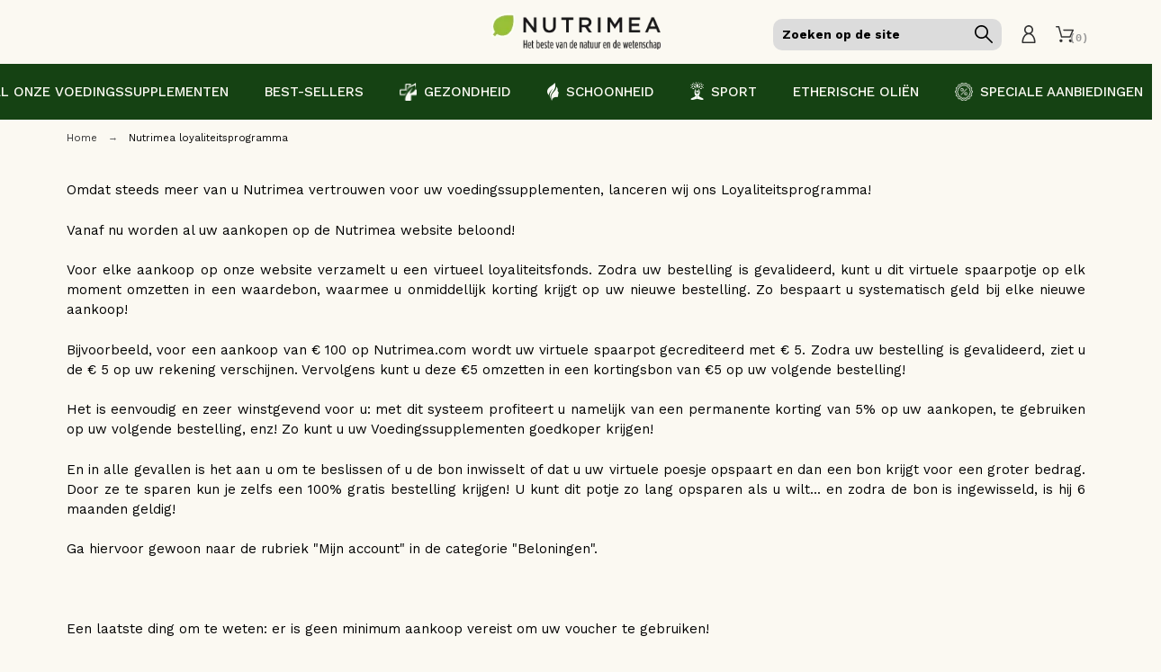

--- FILE ---
content_type: text/html; charset=utf-8
request_url: https://www.nutrimea.com/nl/module/cdc_googletagmanager/async?action=user
body_size: 135
content:
{"pageCategory":null,"event":null,"ecommerce":{"currency":"EUR"},"lang":"nl","userLogged":0,"userId":"guest_475291"}

--- FILE ---
content_type: text/html; charset=utf-8
request_url: https://www.nutrimea.com/nl/module/facebookpsconnect/shortcode
body_size: -17
content:
<div class="bootstrap">
			<div id="fbpsc" class="Aside_Login"><p href="javascript:void(0)" onclick="javascript:popupWin = window.open('https://www.nutrimea.com/nl/module/facebookpsconnect/login?connector=google&back=https%253A%252F%252Fwww.nutrimea.com%252Fnl%252Fmijn-account&sAction=connect&sType=plugin', 'login', 'location,width=600,height=600,top=0');popupWin.focus();" class="bt-btn-sl  btn-connect btn-rounded btn-shadow btn-block-connect btn-social btn-google "><span class="fa fa-bt-google"></span><span class="btn-title-connect">Sign in with Google</span> </p></div>
	</div>

--- FILE ---
content_type: text/html;charset=utf-8
request_url: https://www.nutrimea.com/nl/content/6-nutrimea-loyaliteitsprogramma?ajax=1&page_cache_dynamics_mods=1&action=refresh_dynamic_mods&stats
body_size: 4342
content:
{"js":"<script type=\"text\/javascript\">\nvar comparedProductsIds = null;\nvar isGuest = false;\nvar isLogged = false;\nvar mobile_help = \"<li class=\\\"level-1 menu-first-item left-125 itemtype-cat parent mobile-help mobile-help-title\\\"><p><span>Hulp & Contact<\\\/span><\\\/p><\\\/li><li class=\\\"level-1 menu-first-item left-125 itemtype-cat parent mobile-help\\\"><a href=\\\"https:\\\/\\\/www.nutrimea.com\\\/nl\\\/contact-opnemen\\\"><span>Contacteer ons<\\\/span><\\\/a><\\\/li><li class=\\\"level-1 menu-first-item left-125 itemtype-cat parent mobile-help\\\"><a href=\\\"https:\\\/\\\/www.nutrimea.com\\\/nl\\\/contact-opnemen\\\"><span>Professioneel gebied<\\\/span><\\\/a><\\\/li><li class=\\\"level-1 menu-first-item left-125 itemtype-cat parent mobile-help\\\"> <a href=\\\"https:\\\/\\\/www.nutrimea.com\\\/nl\\\/content\\\/6-nutrimea-loyaliteitsprogramma\\\"><span>Getrouwheidsprogramma<\\\/span><\\\/a><\\\/li><li class=\\\"level-1 menu-first-item left-125 itemtype-cat parent mobile-help\\\"><a href=\\\"https:\\\/\\\/www.nutrimea.com\\\/nl\\\/faqs\\\/\\\"><span>FAQ<\\\/span><\\\/a><\\\/li>\";\nvar mobile_languages = \"<li class=\\\"level-1 menu-first-item left-125 itemtype-cat parent\\\"><p class=\\\"current-mobile-language\\\"><img class=\\\"db\\\" src=\\\"\\\/img\\\/l\\\/7.jpg\\\" width=\\\"16\\\" height=\\\"11\\\" alt=\\\"Nederlands (Dutch)\\\">&nbsp;Nederlands (Dutch)<\\\/p><ul class=\\\"mobile-language\\\"><li><a href=\\\"https:\\\/\\\/www.nutrimea.com\\\/fr\\\/\\\" title=\\\"Fran\\u00e7ais (French)\\\"><img class=\\\"db\\\" src=\\\"\\\/img\\\/l\\\/1.jpg\\\" width=\\\"16\\\" height=\\\"11\\\" alt=\\\"Fran\\u00e7ais (French)\\\">&nbsp;Fran\\u00e7ais (French)<\\\/a><\\\/li><li><a href=\\\"https:\\\/\\\/www.nutrimea.com\\\/it\\\/\\\" title=\\\"Italiano (Italian)\\\"><img class=\\\"db\\\" src=\\\"\\\/img\\\/l\\\/2.jpg\\\" width=\\\"16\\\" height=\\\"11\\\" alt=\\\"Italiano (Italian)\\\">&nbsp;Italiano (Italian)<\\\/a><\\\/li><li><a href=\\\"https:\\\/\\\/www.nutrimea.com\\\/de\\\/\\\" title=\\\"Deutsch (German)\\\"><img class=\\\"db\\\" src=\\\"\\\/img\\\/l\\\/3.jpg\\\" width=\\\"16\\\" height=\\\"11\\\" alt=\\\"Deutsch (German)\\\">&nbsp;Deutsch (German)<\\\/a><\\\/li><li><a href=\\\"https:\\\/\\\/www.nutrimea.com\\\/es\\\/\\\" title=\\\"Espa\\u00f1ol (Spanish)\\\"><img class=\\\"db\\\" src=\\\"\\\/img\\\/l\\\/4.jpg\\\" width=\\\"16\\\" height=\\\"11\\\" alt=\\\"Espa\\u00f1ol (Spanish)\\\">&nbsp;Espa\\u00f1ol (Spanish)<\\\/a><\\\/li><\\\/ul><\\\/li>\";\nvar pkelements = {\"controller\":\"https:\\\/\\\/www.nutrimea.com\\\/nl\\\/module\\\/pkelements\\\/actions\",\"searchController\":\"https:\\\/\\\/www.nutrimea.com\\\/nl\\\/module\\\/pkelements\\\/search\"};\nvar pktheme = {\"presets_preset\":\"custom\",\"gs_totop\":true,\"gs_cookie_message\":false,\"gs_cookie_pages\":0,\"gs_cookie_link\":\"https:\\\/\\\/www.cookielaw.org\\\/the-cookie-law\\\/\",\"gs_popup_search\":false,\"gs_latin_ext\":false,\"gs_cyrillic\":false,\"header_builder\":1,\"header_force_mobile\":true,\"header_sticky\":true,\"header_sticky_class\":\"header-sticky\",\"footer_builder\":1,\"hp_builder\":0,\"cp_builder_layout\":0,\"cp_page_width\":\"fixed\",\"cp_listing_view\":true,\"cp_view_switcher\":false,\"cp_cols_switcher\":false,\"cp_perpage\":false,\"cp_category_preview\":true,\"cp_subcategories\":false,\"cp_category_description\":true,\"cp_collapse_filter\":true,\"cp_items_width\":{\"grid-template-columns\":330},\"cp_item_gap\":{\"grid-column-gap\":20},\"pp_builder_layout\":0,\"pp_share\":false,\"pp_countdown\":true,\"pp_innnerzoom\":0,\"pp_updownbuttons\":true,\"pp_builder_thumbs\":false,\"pp_product_tabs\":true,\"pp_details_tab\":\"1\",\"pp_description_tab\":true,\"pp_vertical_tabs\":0,\"pp_product_comments\":false,\"pp_viewed_products\":false,\"pp_category_products\":false,\"pp_crosselling\":false,\"pp_accessories\":false,\"cont_layout\":0,\"cont_show_map\":false,\"cont_map_zoom_level\":\"10\",\"cont_map_custom_style\":false,\"cont_longitude\":\"-0.4932303\",\"cont_latitude\":\"39.4240166\",\"cont_map_provider\":\"google\",\"cont_leaflet_api_key\":\"\",\"cont_google_api_key\":null,\"cont_address_block\":false,\"cont_email_block\":false,\"cont_phones_block\":false,\"cont_service_block\":false,\"pm_details_layout\":\"pm_details_layout4\",\"pm_qw_button\":false,\"pm_atc_button\":true,\"pm_colors\":false,\"pm_labels\":false,\"pm_countdown\":false,\"pm_hover_image\":false,\"pm_hover_image_number\":\"2\",\"pm_filter_image\":false,\"pm_title\":true,\"pm_image_type\":\"home_default\",\"pm_title_multiline\":true,\"pm_brand\":false,\"pm_desc\":false,\"pm_price\":true,\"pm_stars\":true,\"pm_attr\":0,\"pm_feature\":-1,\"sharing_facebook\":false,\"sharing_twitter\":false,\"sharing_pinterest\":false,\"sharing_email\":false,\"sharing_whatsapp\":false,\"sharing_telegram\":false,\"sharing_tumblr\":false,\"sharing_linkedin\":false,\"sharing_reddit\":false,\"mt_countdown\":false,\"mt_date_until\":\"2023-01-01\",\"mt_notify\":false};\nvar redirect_langs = {\"fr\":{\"redirect_lang_id\":1,\"redirect_lang\":\"Fran\\u00e7ais (French)\",\"redirect_link\":\"https:\\\/\\\/www.nutrimea.com\\\/fr\\\/\"},\"it\":{\"redirect_lang_id\":2,\"redirect_lang\":\"Italiano (Italian)\",\"redirect_link\":\"https:\\\/\\\/www.nutrimea.com\\\/it\\\/\"},\"de\":{\"redirect_lang_id\":3,\"redirect_lang\":\"Deutsch (German)\",\"redirect_link\":\"https:\\\/\\\/www.nutrimea.com\\\/de\\\/\"},\"es\":{\"redirect_lang_id\":4,\"redirect_lang\":\"Espa\\u00f1ol (Spanish)\",\"redirect_link\":\"https:\\\/\\\/www.nutrimea.com\\\/es\\\/\"},\"nl\":{\"redirect_lang_id\":7,\"redirect_lang\":\"Nederlands (Dutch)\",\"redirect_link\":\"https:\\\/\\\/www.nutrimea.com\\\/nl\\\/\"}};\nvar redirect_txt = {\"txt\":{\"en\":\"Please choose a language to display content specific to your country.\",\"fr\":\"Veuillez choisir une langue pour afficher le contenu sp\\u00e9cifique \\u00e0 votre pays.\",\"it\":\"Si prega di scegliere una lingua per visualizzare i contenuti specifici per il proprio paese.\",\"de\":\"Bitte w\\u00e4hlen Sie eine Sprache aus, um landesspezifische Inhalte anzuzeigen.\",\"es\":\"Por favor, elija un idioma para mostrar el contenido espec\\u00edfico de su pa\\u00eds.\",\"nl\":\"Kies alstublieft een taal om de inhoud die specifiek is voor uw land weer te geven.\"},\"btn\":{\"en\":\"Continue\",\"fr\":\"Continuer\",\"it\":\"Continuare\",\"de\":\"Fortfahren\",\"es\":\"Continuar\",\"nl\":\"Doorgaan\"}};\nvar sea_cmpgn = [];\nvar sea_txt = null;\nvar prestashop_pc = {\"cart\":{\"products\":[],\"totals\":{\"total\":{\"type\":\"total\",\"label\":\"Totaal\",\"amount\":0,\"value\":\"\\u20ac\\u00a00,00\"},\"total_including_tax\":{\"type\":\"total\",\"label\":\"Totaal (incl. btw)\",\"amount\":0,\"value\":\"\\u20ac\\u00a00,00\"},\"total_excluding_tax\":{\"type\":\"total\",\"label\":\"Totaal (excl. btw)\",\"amount\":0,\"value\":\"\\u20ac\\u00a00,00\"}},\"subtotals\":{\"products\":{\"type\":\"products\",\"label\":\"Subtotaal\",\"amount\":0,\"value\":\"\\u20ac\\u00a00,00\"},\"discounts\":null,\"shipping\":{\"type\":\"shipping\",\"label\":\"Verzending\",\"amount\":0,\"value\":\"\"},\"tax\":null},\"products_count\":0,\"summary_string\":\"0 artikelen\",\"vouchers\":{\"allowed\":1,\"added\":[]},\"discounts\":[],\"minimalPurchase\":0,\"minimalPurchaseRequired\":\"\"},\"currency\":{\"id\":1,\"name\":\"Euro\",\"iso_code\":\"EUR\",\"iso_code_num\":\"978\",\"sign\":\"\\u20ac\"},\"customer\":{\"lastname\":null,\"firstname\":null,\"email\":null,\"birthday\":null,\"newsletter\":null,\"newsletter_date_add\":null,\"optin\":null,\"website\":null,\"company\":null,\"siret\":null,\"ape\":null,\"is_logged\":false,\"gender\":{\"type\":null,\"name\":null},\"addresses\":[]},\"language\":{\"name\":\"Nederlands (Dutch)\",\"iso_code\":\"nl\",\"locale\":\"nl-NL\",\"language_code\":\"nl-nl\",\"is_rtl\":\"0\",\"date_format_lite\":\"d-m-Y\",\"date_format_full\":\"d-m-Y H:i:s\",\"id\":7},\"page\":{\"title\":\"\",\"canonical\":false,\"meta\":{\"title\":\"Nutrimea loyaliteitsprogramma\",\"description\":\"Omdat onze klanten belangrijk zijn, biedt Nutrimea een loyaliteitsprogramma waarmee u kortingen kunt verdienen op al uw toekomstige bestellingen...\",\"keywords\":\"\",\"robots\":\"noindex\"},\"page_name\":\"cms\",\"body_classes\":{\"lang-nl\":true,\"lang-rtl\":false,\"country-FR\":true,\"currency-EUR\":true,\"layout-full-width\":true,\"page-cms\":true,\"tax-display-enabled\":true,\"cms-id-6\":true},\"admin_notifications\":[]},\"shop\":{\"name\":\"Nutrimea\",\"logo\":\"https:\\\/\\\/www.nutrimea.com\\\/img\\\/logo-1765442280.jpg\",\"stores_icon\":\"https:\\\/\\\/www.nutrimea.com\\\/img\\\/logo_stores.png\",\"favicon\":\"https:\\\/\\\/www.nutrimea.com\\\/img\\\/favicon-1.ico\"},\"urls\":{\"base_url\":\"https:\\\/\\\/www.nutrimea.com\\\/\",\"current_url\":\"https:\\\/\\\/www.nutrimea.com\\\/nl\\\/content\\\/6-nutrimea-loyaliteitsprogramma?ajax=1&page_cache_dynamics_mods=1&action=refresh_dynamic_mods&stats\",\"shop_domain_url\":\"https:\\\/\\\/www.nutrimea.com\",\"img_ps_url\":\"https:\\\/\\\/www.nutrimea.com\\\/img\\\/\",\"img_cat_url\":\"https:\\\/\\\/www.nutrimea.com\\\/img\\\/c\\\/\",\"img_lang_url\":\"https:\\\/\\\/www.nutrimea.com\\\/img\\\/l\\\/\",\"img_prod_url\":\"https:\\\/\\\/www.nutrimea.com\\\/img\\\/p\\\/\",\"img_manu_url\":\"https:\\\/\\\/www.nutrimea.com\\\/img\\\/m\\\/\",\"img_sup_url\":\"https:\\\/\\\/www.nutrimea.com\\\/img\\\/su\\\/\",\"img_ship_url\":\"https:\\\/\\\/www.nutrimea.com\\\/img\\\/s\\\/\",\"img_store_url\":\"https:\\\/\\\/www.nutrimea.com\\\/img\\\/st\\\/\",\"img_col_url\":\"https:\\\/\\\/www.nutrimea.com\\\/img\\\/co\\\/\",\"img_url\":\"https:\\\/\\\/www.nutrimea.com\\\/themes\\\/alysum\\\/assets\\\/img\\\/\",\"css_url\":\"https:\\\/\\\/www.nutrimea.com\\\/themes\\\/alysum\\\/assets\\\/css\\\/\",\"js_url\":\"https:\\\/\\\/www.nutrimea.com\\\/themes\\\/alysum\\\/assets\\\/js\\\/\",\"pic_url\":\"https:\\\/\\\/www.nutrimea.com\\\/upload\\\/\",\"pages\":{\"address\":\"https:\\\/\\\/www.nutrimea.com\\\/nl\\\/adres\",\"addresses\":\"https:\\\/\\\/www.nutrimea.com\\\/nl\\\/adressen\",\"authentication\":\"https:\\\/\\\/www.nutrimea.com\\\/nl\\\/aanmelden\",\"cart\":\"https:\\\/\\\/www.nutrimea.com\\\/nl\\\/winkelmandje\",\"category\":\"https:\\\/\\\/www.nutrimea.com\\\/nl\\\/index.php?controller=category\",\"cms\":\"https:\\\/\\\/www.nutrimea.com\\\/nl\\\/index.php?controller=cms\",\"contact\":\"https:\\\/\\\/www.nutrimea.com\\\/nl\\\/contact-opnemen\",\"discount\":\"https:\\\/\\\/www.nutrimea.com\\\/nl\\\/korting\",\"guest_tracking\":\"https:\\\/\\\/www.nutrimea.com\\\/nl\\\/bestelling-volgen-als-gast\",\"history\":\"https:\\\/\\\/www.nutrimea.com\\\/nl\\\/besteloverzicht\",\"identity\":\"https:\\\/\\\/www.nutrimea.com\\\/nl\\\/identiteit\",\"index\":\"https:\\\/\\\/www.nutrimea.com\\\/nl\\\/\",\"my_account\":\"https:\\\/\\\/www.nutrimea.com\\\/nl\\\/mijn-account\",\"order_confirmation\":\"https:\\\/\\\/www.nutrimea.com\\\/nl\\\/order-bevestiging\",\"order_detail\":\"https:\\\/\\\/www.nutrimea.com\\\/nl\\\/index.php?controller=order-detail\",\"order_follow\":\"https:\\\/\\\/www.nutrimea.com\\\/nl\\\/bestelling-volgen\",\"order\":\"https:\\\/\\\/www.nutrimea.com\\\/nl\\\/bestelling\",\"order_return\":\"https:\\\/\\\/www.nutrimea.com\\\/nl\\\/index.php?controller=order-return\",\"order_slip\":\"https:\\\/\\\/www.nutrimea.com\\\/nl\\\/bestel-bon\",\"pagenotfound\":\"https:\\\/\\\/www.nutrimea.com\\\/nl\\\/pagina-niet-gevonden\",\"password\":\"https:\\\/\\\/www.nutrimea.com\\\/nl\\\/wachtwoord-opvragen\",\"pdf_invoice\":\"https:\\\/\\\/www.nutrimea.com\\\/nl\\\/index.php?controller=pdf-invoice\",\"pdf_order_return\":\"https:\\\/\\\/www.nutrimea.com\\\/nl\\\/index.php?controller=pdf-order-return\",\"pdf_order_slip\":\"https:\\\/\\\/www.nutrimea.com\\\/nl\\\/index.php?controller=pdf-order-slip\",\"prices_drop\":\"https:\\\/\\\/www.nutrimea.com\\\/nl\\\/index.php?controller=prices-drop\",\"product\":\"https:\\\/\\\/www.nutrimea.com\\\/nl\\\/index.php?controller=product\",\"search\":\"https:\\\/\\\/www.nutrimea.com\\\/nl\\\/zoeken\",\"sitemap\":\"https:\\\/\\\/www.nutrimea.com\\\/nl\\\/sitemap\",\"stores\":\"https:\\\/\\\/www.nutrimea.com\\\/nl\\\/index.php?controller=stores\",\"supplier\":\"https:\\\/\\\/www.nutrimea.com\\\/nl\\\/leverancier\",\"register\":\"https:\\\/\\\/www.nutrimea.com\\\/nl\\\/aanmelden?create_account=1\",\"order_login\":\"https:\\\/\\\/www.nutrimea.com\\\/nl\\\/bestelling?login=1\"},\"alternative_langs\":{\"fr\":{\"url\":\"https:\\\/\\\/www.nutrimea.com\\\/fr\\\/content\\\/6-complements-alimentaires-moins-cher\",\"code_og\":\"fr_FR\"},\"it\":{\"url\":\"https:\\\/\\\/www.nutrimea.com\\\/it\\\/content\\\/6-programma-fedelta-nutrimea\",\"code_og\":\"it_IT\"},\"de\":{\"url\":\"https:\\\/\\\/www.nutrimea.com\\\/de\\\/content\\\/6-nahrungsergaenzungsmittel-guenstig-kaufen\",\"code_og\":\"de_DE\"},\"es\":{\"url\":\"https:\\\/\\\/www.nutrimea.com\\\/es\\\/content\\\/6-programa-de-fidelidad-nutrimea\",\"code_og\":\"es_ES\"},\"nl\":{\"url\":\"https:\\\/\\\/www.nutrimea.com\\\/nl\\\/content\\\/6-nutrimea-loyaliteitsprogramma\",\"code_og\":\"nl_NL\"}},\"theme_assets\":\"\\\/themes\\\/alysum\\\/assets\\\/\",\"actions\":{\"logout\":\"https:\\\/\\\/www.nutrimea.com\\\/nl\\\/?mylogout=\"},\"no_picture_image\":{\"bySize\":{\"small_default\":{\"url\":\"https:\\\/\\\/www.nutrimea.com\\\/img\\\/p\\\/nl-default-small_default.jpg\",\"width\":104,\"height\":104},\"cart_default\":{\"url\":\"https:\\\/\\\/www.nutrimea.com\\\/img\\\/p\\\/nl-default-cart_default.jpg\",\"width\":163,\"height\":163},\"home_default\":{\"url\":\"https:\\\/\\\/www.nutrimea.com\\\/img\\\/p\\\/nl-default-home_default.jpg\",\"width\":494,\"height\":494},\"medium_default\":{\"url\":\"https:\\\/\\\/www.nutrimea.com\\\/img\\\/p\\\/nl-default-medium_default.jpg\",\"width\":650,\"height\":650},\"large_default\":{\"url\":\"https:\\\/\\\/www.nutrimea.com\\\/img\\\/p\\\/nl-default-large_default.jpg\",\"width\":1300,\"height\":1300}},\"small\":{\"url\":\"https:\\\/\\\/www.nutrimea.com\\\/img\\\/p\\\/nl-default-small_default.jpg\",\"width\":104,\"height\":104},\"medium\":{\"url\":\"https:\\\/\\\/www.nutrimea.com\\\/img\\\/p\\\/nl-default-home_default.jpg\",\"width\":494,\"height\":494},\"large\":{\"url\":\"https:\\\/\\\/www.nutrimea.com\\\/img\\\/p\\\/nl-default-large_default.jpg\",\"width\":1300,\"height\":1300},\"legend\":\"\"}},\"configuration\":{\"display_taxes_label\":true,\"display_prices_tax_incl\":true,\"is_catalog\":false,\"show_prices\":true,\"opt_in\":{\"partner\":false},\"quantity_discount\":{\"type\":\"discount\",\"label\":\"Eenheidskorting\"},\"voucher_enabled\":1,\"return_enabled\":0},\"field_required\":[],\"breadcrumb\":{\"breadCrumbRedirections\":{\"https:\\\/\\\/www.nutrimea.com\\\/fr\\\/5-vos-besoins\":\"https:\\\/\\\/www.nutrimea.com\\\/fr\\\/3-complements-alimentaires\",\"https:\\\/\\\/www.nutrimea.com\\\/fr\\\/11-complement-alimentaire-beaute-esthetique\":\"https:\\\/\\\/www.nutrimea.com\\\/fr\\\/134-beaute\"},\"links\":[{\"title\":\"Home\",\"url\":\"https:\\\/\\\/www.nutrimea.com\\\/nl\\\/\"},{\"title\":\"Nutrimea loyaliteitsprogramma\",\"url\":\"https:\\\/\\\/www.nutrimea.com\\\/nl\\\/content\\\/6-nutrimea-loyaliteitsprogramma\"}],\"count\":2},\"link\":{\"protocol_link\":\"https:\\\/\\\/\",\"protocol_content\":\"https:\\\/\\\/\"},\"time\":1768631140,\"static_token\":\"bf0310c1866b5841021a05361d740ec0\",\"token\":\"cb6af81146e9589654526255df0f10dd\",\"debug\":false};\n<\/script>\n"}

--- FILE ---
content_type: text/css
request_url: https://www.nutrimea.com/themes/alysum/assets/cache/theme-ea836d2296.css?20260115
body_size: 115446
content:
html{box-sizing:border-box}body,html{height:100%;margin:0;min-height:100%;padding:0}body{background:#fff;font:normal 16px/22px Georgia,"Times New Roman"}a,a:active,a:visited{color:#333;text-decoration:none}a:hover{text-decoration:none}h1,h2,h3{font-weight:400}h4,h4 a{font-size:20px;line-height:28px}*,*:before,*:after{box-sizing:inherit}blockquote:before,blockquote:after,q:before,q:after{content:""}blockquote,q{quotes:"" ""}ul,ol{margin:0 0 1em 1em}ul{list-style:disc;margin:0;padding:0;list-style-position:inside}ol{list-style:decimal}li>ul,li>ol{margin-bottom:0;margin-left:1em}dt{font-weight:700}dd{margin:0 1.5em 1.5em}img{height:auto;max-width:100%}h1,h2,h3,h4,h5,h6{clear:both}p{margin-bottom:1.5em}dfn,cite,em,i{font-style:italic}blockquote{margin:0 1.5em}table{margin:0 0 1.5em;width:100%}.archivo{font-family:"Archivo Narrow"}body .hidden,.svgic.hidden{display:none}.hidden-important{display:none!important}.dib{display:inline-block;vertical-align:top}.db{display:block}.fl{float:left}.fr{float:right}.oh{overflow:hidden}.cp{cursor:pointer}.relative{position:relative}.static-important{position:static!important}.m-0{margin:0}.dd_container,.absolute{position:absolute}.ellipsis{overflow:hidden;text-overflow:ellipsis;white-space:nowrap;display:block!important}.flex-container{display:flex}.flex-wrap{flex-wrap:wrap}.grid-container,.flex-container.grid-container{display:grid}.align-items-top{align-items:flex-start}.align-items-center{align-items:center}.justify-content-center{justify-content:center}.justify-content-left{justify-content:flex-start}.justify-content-right{justify-content:flex-end}.flex-column{flex-direction:column}.space-between{justify-content:space-between}.flex-grow1{flex-grow:1}.text-center{text-align:center}.text-left{text-align:left}.text-right{text-align:right}.transparent{opacity:0}.pkimg{width:100%;height:auto}.horizontal-list ul>li{display:inline-block;margin-right:20px}.button,button{background-color:#7a7975;border:none;color:#fff;cursor:pointer;line-height:1.5em;padding:7px 15px;text-align:center;transition:all 0.2s ease-in-out;margin:0}.button:hover,button:hover{background-color:#e1423c}.header-top>.flex-container{align-items:center}.header-top ul{margin:0;padding:0;list-style:none}#pattern .page-width,.menu_width,.flexmenu_ul,body .elementor-section.elementor-section-boxed>.elementor-container{margin:0 auto;width:90%}#content.card-block{padding:0}#main>h2{margin-top:0}.main-content #content .page-width,#pattern .page-width .page-width{width:100%}.svgic{display:inline-block;fill:currentColor;height:20px;pointer-events:none;vertical-align:top;width:20px}.smooth02{transition:all .2s ease-in-out}.smooth05{transition:all .5s ease-in-out}body .product-miniature .product-thumbnail .btn.in_progress{border-radius:50%}.in_progress svg{opacity:0}.in_progress{border-radius:50%;background-image:url([data-uri])!important;background-repeat:no-repeat!important;background-position:50% 50%;background-size:cover;-webkit-animation:rotation 1s ease-in-out infinite;animation:rotation 1s ease-in-out infinite}@-webkit-keyframes rotation{0%{-webkit-transform:rotate(0deg)}100%{-webkit-transform:rotate(360deg)}}@keyframes rotation{0%{transform:rotate(0deg)}100%{transform:rotate(360deg)}}.s-link:hover{color:#111}.header-main>div{height:150px;align-items:center}#header .cart-preview .body{display:none}.header-top>div>div{margin-left:70px}.header-top>div>div:first-child,.header_user li,.header_logo,.user-select{margin:0}.dd_container{display:none;background:#fff;color:#4e4e4e;min-width:220px;z-index:999}.dd_container:not(.pk-sub-menu) li{display:block;float:none;margin:-1px 0 0;overflow:hidden;padding:10px 10px 10px 20px;position:relative;width:auto;border:1px solid #f2f2f2;background:#fff;text-align:left}.dd_helper{position:absolute;top:0;width:100%;display:none}.dd_el:hover .dd_helper{display:block}.dd_container:not(.pk-sub-menu) li:hover{background-color:#313537;border-color:#313537;color:#fff}.dd_view{background:#fff;border:1px solid rgba(0,0,0,.08);box-shadow:1px 1px 3px 0 rgba(0,0,0,.08),inset 0 1px 1px 0 rgba(255,255,255,.95)}.opt-list.dd_container{border:none}.opt-list ul li a,.user-select li a{color:inherit}.user-select li{text-transform:uppercase}.user-select li:first-child{border-top-color:#000}.user-select>div{z-index:99}.lang-select li img{margin-right:10px}.lang-select .dd_container,.curr-select .dd_container{left:50%;transform:translateX(-50%)}.currencies li{cursor:pointer}.header_user{padding-top:0;margin:0;list-style:none}.header_user li .svgic{display:none}.header_user .svgic-login{margin-top:8px}.header_logo span.logo{font:normal 38px/1em Georgia;letter-spacing:.1em}.header_logo img.logo{max-width:100%;max-height:100%;width:auto;height:auto}.logo-center .header_logo{text-align:center}#index.header-absolute #header{position:absolute;width:100%;left:0;top:0;z-index:9}.logo-left .flexmenu-container,.logo-left #pk_top_menu{order:1}.logo-left .header-right-side{order:2;flex-grow:0}.header-top a{color:inherit}#header #desktop_cart .remove-product svg{color:#444;width:10px;height:10px}#header #desktop_cart .remove-product:hover svg{color:#000}#left-column .sidebar-toggler{display:none}@media (min-width:801px){.product_list .product-miniature{width:23%;margin-right:2.66%}.view_grid .product-miniature:nth-child(4n+4){margin-right:0}}@media (max-width:800px) and (min-width:501px){.left-section .product-image-link{width:50%;float:left;margin-right:5%}.product_list .product-miniature{width:32%;margin-right:3%}}@media (max-width:800px){#header .header-main>.page-width{height:auto;padding-top:30px;padding-bottom:30px}#pattern .footer-main{padding:40px 0}.products-selection .col-md-6{width:100%;margin:0;padding:0}.products-sort-order,.sort-by-row .select-title,.products-selection .sort-by-row,.products-sort-order .select-title{width:150px}body .view_list .product-thumbnail{min-width:180px}body #pattern .view_list .product-miniature{margin-bottom:30px}#left-column{left:0;transform:translateX(-100%);position:absolute;background:#fff}#left-column.sidebar-open{transform:translateX(0);padding:30px;z-index:999;width:90%;max-width:400px;max-height:100%;overflow:auto}#left-column .sidebar-toggler{position:absolute;right:-50px;width:50px;height:50px;top:40px;background:#ccc;margin:0;z-index:99;cursor:pointer;opacity:.9;display:flex}.sidebar-toggler svg{transform:rotate(180deg)}#left-column.sidebar-open .sidebar-toggler{right:0}#left-column.sidebar-open .sidebar-toggler svg{transform:rotate(0)}#pattern #content-wrapper-left{width:100%}#pattern #content-wrapper-left #main{padding:0}}@media (max-width:500px){#wrapper #left-column{order:2}#wrapper .content-wrapper{order:1}#pattern .footer-main .page-width>div{width:100%;margin:0 0 40px}#pattern .footer-main{padding:30px}#wrapper,#header .header-main>.page-width{flex-direction:column}.product-miniature .product-thumbnail .btn{width:2rem;height:2rem;margin:0 1px}.products-selection{flex-direction:column}.products-selection>*{margin-bottom:10px}.products-selection .select-title{max-width:100%;width:100%!important}}@media (min-width:1280px){body .pk-menu-horizontal li.level-1>a{padding:15px 40px}}@media (max-width:800px){#header .header-main>.page-width{height:auto;padding:30px 0}}.shopping_cart{text-align:left}#search_widget{float:none!important}#search_widget input[type="text"],#search_widget_mobile input[type="text"]{width:100%;max-width:488px;line-height:20px;padding:9px 20px;border-radius:20px;margin:0;border:1px solid #f2f2f2;float:right;color:inherit;font-size:14px;font-family:Roboto,Arial;letter-spacing:.025em}.show-search #search_widget,.show-search-2 #search_widget{display:block;opacity:1;z-index:9}#search_widget_mobile .search_list{padding:0}#search_widget_mobile .search_list .thumbnail-container .thumbnail{min-width:120px;width:120px}#search_widget label .svgic-search,#search_widget_mobile label .svgic-search{position:absolute;width:16px;height:16px;top:50%;transform:translateY(-50%);right:20px}#search_widget.popup_search label .svgic-search{width:30px;height:30px}#search_widget button,#search_widget_mobile button{position:absolute;top:0;right:0;width:50px;height:100%;text-indent:-9999px;overflow:hidden;opacity:0}#content #search_widget{width:300px;margin:0 auto;height:40px;position:relative}#search_widget.popup_search{position:absolute;top:50%;z-index:99999;left:50%;transform:translate(-50%,-50%);max-width:800px;width:90%}#search_widget.popup_search input[type="text"]{width:100%;max-width:100%;padding:30px;font-size:20px;background-position:100% 50%;border:none}#search_widget.popup_search2 .svgic{height:50%;top:50%;width:auto;max-width:10%;transform:translateY(-50%);right:30px}.popup_search .search_list{border-top:1px solid #ccc}#search_widget.popup_search button{width:auto;max-width:10%;padding:0 20px}.gs-popup-search .pk_search_result .mini-product .thumbnail{width:150px}#search_widget:not(.popup_search) .search-no-result{position:absolute;font-size:13px}.gs-popup-search .pk_search_result{max-width:800px;z-index:999;border:1px solid #eee;border-top:none;width:100%}.gs-popup-search .pk_search_result .product-title{margin:25px 0 20px;font-size:20px}.gs-popup-search #search_widget input[type="text"]{border-radius:0}.fadeContent{content:"";position:fixed;top:0;left:0;width:100%;height:100%;background:rgba(0,0,0,.7);z-index:99}.shopping_cart{right:0;width:380px}.shopping_cart .indent{padding:30px 25px}.shopping_cart .indent>.flex-container{padding-top:28px}.shopping_cart .cart-total{flex-grow:1;font-size:13px;color:#444;flex-direction:column;justify-content:center;display:flex}.shopping_cart .cart-total>div{line-height:24px}.shopping_cart .cart-button .btn{width:100%;display:block;font-size:.8rem;text-transform:uppercase;font-family:inherit;letter-spacing:.1em}.shopping_cart .remove-product{position:absolute;top:0;right:0;color:#333}.shopping_cart .remove-product .svgic{width:13px;height:13px}.shopping_cart .price span{font-style:normal}.shopping_cart .cart-button .btn:first-child{margin-bottom:10px}.sidebar{font-size:.9375em}.sidebar>*{margin-top:50px}.sidebar>.rev_slider_wrapper{margin-top:50px!important}.sidebar>*:first-child{margin-top:0!important}.sidebar .module-title{border-bottom:2px solid #313537;margin:0;padding-bottom:20px;display:flex}.sidebar section ul{margin:0;padding:0}.sidebar section ul li{border-top:1px solid #f3f3f3;padding:10px 0 10px 10px}.sidebar section ul ul{font-size:15px}.sidebar section ul ul li{padding:5px 0 5px 10px}.sidebar section ul li:first-child{border-top:none;padding-top:0}.sidebar section ul li.root_li{padding:0;border:none}.product-list-container{margin-bottom:40px}.ps_categorytree .module-body{border-top:1px solid #313537;margin-top:1px;padding-top:10px}.ps_categorytree .category-tree li{padding:10px 0 10px 9px}.catmenu-trigger{margin-left:15px;cursor:pointer;position:relative;z-index:9;height:16px;width:16px}.catmenu-trigger>span{display:flex;align-items:center;justify-content:center;cursor:pointer}.ps-cat-act>span{display:block;height:1px;overflow:hidden;border-top:1px solid #222}.root_li ul li div{display:none;padding-left:15px}.root_li li:last-child img{width:16px}.children-true>div{padding-left:15px}.header-bottom{font-size:12px;color:#e2e2e2;letter-spacing:.15em}.header-bottom .ps_categorytree{height:100%;width:30%}.header-bottom .ps_categorytree .module-title{margin:0;color:inherit;height:100%;display:flex;align-items:center;cursor:pointer;font-size:inherit;letter-spacing:inherit}.header-bottom #search_widget{border-left:1px solid rgba(214,214,214,.1)}.header-bottom .ps_categorytree .module-title .svgic{width:17px;height:17px}.header-bottom .ps_categorytree .module-body{display:none;position:absolute;background:#fff;width:100%;max-width:500px;padding:0;z-index:99;border:none;margin-top:14px}.header-bottom .ps_categorytree .category-tree ul{margin:0;list-style:none}.header-bottom .ps_categorytree .category-tree .root_li{padding:0}.header-bottom .ps_categorytree li{color:#333}.header-bottom .ps_categorytree .category-tree .root_li li svg{width:15px;height:15px}.header-bottom .ps_categorytree .category-tree .root_li li{padding:10px 30px;font-size:15px;letter-spacing:0}.header-bottom .ps_categorytree .category-tree .root_li li:hover{background-color:#f5f5f5}.header-bottom .ps_categorytree .category-tree .root_li li div{display:none;padding-left:10px;padding-right:10px}.header-bottom .ps_categorytree .category-tree .root_li li div li{padding-left:0;padding-right:0}.header-bottom #custom-text{background:none;margin:0;padding:0}.ps_categorytree .category-tree .root_li li div{padding-top:10px}.ps-li-container,.catmenu-trigger{align-items:center}.ps-li-container>a:first-child,.sidebar .module-title span,.header-bottom .ps_categorytree .module-title span{flex-grow:1}.cat_menu_thumb .svgic{width:16px;height:16px}.module-body,.sidebar .widget-inner{padding:25px 0 0 0}.sidebar ul{list-style:none;margin:0}.sidebar .menu ul li{font-size:15px;line-height:1em;border-bottom:1px solid #f3f3f3;padding:15px 9px;position:relative}.menu .menu-images-container{position:absolute;top:15px;right:0}.view_grid .product_list .grid-container>article,.view_list .grid-container>article{width:100%;margin-right:0}.view_grid .product_list .grid-container{grid-template-columns:repeat(auto-fill,minmax(200px,1fr));column-gap:40px;grid-auto-flow:dense}.product-grid-2 .view_grid .product_list .grid-container{grid-template-columns:repeat(auto-fill,minmax(350px,1fr))}.product-grid-3 .view_grid .product_list .grid-container{grid-template-columns:repeat(auto-fill,minmax(250px,1fr))}.product-grid-4 .view_grid .product_list .grid-container{grid-template-columns:repeat(auto-fill,minmax(200px,1fr))}.product-grid-5 .view_grid .product_list .grid-container{grid-template-columns:repeat(auto-fill,minmax(170px,1fr))}.product-grid-6 .view_grid .product_list .grid-container{grid-template-columns:repeat(auto-fill,minmax(150px,1fr))}#pattern #products.view_grid.view_grid2 .product_list #js-product-list .grid-container{grid-template-columns:repeat(2,minmax(100px,1fr))}#pattern #products.view_grid.view_grid3 .product_list #js-product-list .grid-container{grid-template-columns:repeat(3,minmax(100px,1fr))}#pattern #products.view_grid.view_grid4 .product_list #js-product-list .grid-container{grid-template-columns:repeat(4,minmax(100px,1fr))}#pattern #products.view_grid.view_grid5 .product_list #js-product-list .grid-container{grid-template-columns:repeat(5,minmax(100px,1fr))}#pattern #products.view_grid.view_grid6 .product_list #js-product-list .grid-container{grid-template-columns:repeat(6,minmax(100px,1fr))}#products.view_grid .pm_desk_false{display:none}.products{display:flex;flex-wrap:wrap}#products .products{justify-content:space-around}.product-thumbnail{margin-bottom:23px;flex-wrap:wrap}.product-thumbnail>a{display:block;width:100%;z-index:1}.product-thumbnail img{width:100%;height:auto;display:block}body .product-thumbnail .add{margin:0}.product-thumbnail>a>img:first-child{position:relative;z-index:2}.product-thumbnail>a>img:first-child+.pmimage-switcher{display:none}.product-thumbnail>a>img:not(:first-child){position:absolute;top:0;left:0;width:100%;opacity:0}.pmimage-switcher{position:absolute;bottom:0;left:0;width:100%;height:100%;z-index:12;align-items:stretch}.pmimage-switcher span{display:block;flex-grow:1;position:relative}.pmimage-switcher span:after{transform:translateY(5px);background:rgba(0,0,0,.1);content:"";display:block;position:absolute;bottom:0;left:0;width:100%;height:4px;transition:all .2s ease-in-out}.pmimage-switcher span:hover:after{background:rgba(0,0,0,.4);transform:translateY(0)}.product-thumbnail .active-switcher span:after{transform:translateY(0)}.product-miniature .product-thumbnail .active-switcher img.pmhovered{opacity:1;z-index:1}.product-miniature .product-thumbnail .active-switcher img:not(.pmhovered){opacity:0;z-index:0}.view_list .flex-container.grid-container{display:flex!important}.view_list #js-product-list .product-miniature{width:100%}.view_list .thumbnail-container{display:flex}.view_list .product-desc-wrap{display:flex;width:100%;flex-direction:column;padding:30px 80px 0 0}.view_list .product-description-short{display:block;margin-bottom:20px;font-size:14px;line-height:1.5em}.view_list .product-thumbnail{min-width:220px;width:220px;margin-right:30px;margin-bottom:0;align-self:flex-start}.view_list .short-desc{clear:both;width:100%}.view_list .product-flags{right:auto;left:10px}.pm-details-layout1 #pattern .view_grid .product-miniature .product-title{width:70%;float:left}.pm-details-layout1 #pattern .view_grid .product-miniature .product-price-and-shipping{width:30%;flex-direction:column;align-items:flex-end;padding-right:2px;right:0;position:absolute}.pm-details-layout1 #pattern .view_grid .product-miniature .product-price-and-shipping>span{margin:0}.pm-details-layout2 #pattern .view_grid .product-description{display:flex;flex-direction:column}.pm-details-layout2 #pattern .view_grid .product-description .hook-reviews{order:1;position:absolute;right:0}.pm-details-layout2 #pattern .view_grid .product-description .product-brand{order:2;width:calc(100% - 70px)}.pm-details-layout2 #pattern .view_grid .product-description .product-title{order:3}.pm-details-layout2 #pattern .view_grid .product-description .product-price-and-shipping{order:4}.pm-details-layout2 #pattern .view_grid .product-description .short-desc{order:5}.pm-details-layout3 #pattern .view_grid .product-desc-wrap{display:flex;flex-direction:column}.pm-details-layout3 #pattern .view_grid .highlighted-informations{order:1}.pm-details-layout3 #pattern .view_grid .product-description{order:2;margin:0;display:flex;flex-direction:column}.pm-details-layout3 #pattern .view_grid .product-price-and-shipping{order:1;justify-content:center}.pm-details-layout3 #pattern .view_grid .product-title{order:2;text-align:center;max-width:70%;margin-left:auto;margin-right:auto}.pm-details-layout3 #pattern .view_grid .variant-links{justify-content:center}.pm-details-layout3 #pattern .view_grid .product-description .hook-reviews{order:3}.pm-details-layout3 #pattern .view_grid .product-description .hook-reviews>div{justify-content:center}.pm-details-layout3 .product-thumbnail{margin-bottom:28px}.pm-details-layout4 #pattern .view_grid .product-description{display:flex;flex-direction:column}.pm-details-layout4 #pattern .view_grid .product-description .product-price-and-shipping{order:2}.pm-details-layout4 #pattern .view_grid .product-description .product-title{order:1;margin-bottom:5px}.pm-details-layout4 #pattern .view_grid .product-description .short-desc{order:3}.pm-details-layout4 #pattern .view_grid .product-description .hook-reviews{order:4}.pm-details-layout5 #pattern .view_grid .product-miniature .product-title{width:60%;float:right}.pm-details-layout5 #pattern .view_grid .product-miniature .product-price-and-shipping{width:35%;flex-direction:column;align-items:flex-start;padding-right:0;left:0;position:absolute}.pm-details-layout5 #pattern .view_grid .product-miniature .product-brand,.pm-details-layout5 #pattern .view_grid .product-miniature .highlighted-informations,.pm-details-layout5 #pattern .view_grid .product-miniature .hook-reviews{margin-left:40%}.pm-details-layout5 #pattern .view_grid .product-miniature .product-price-and-shipping>span{margin:0}.pm-details-layout5 #pattern .view_grid .product-miniature .product-description{position:relative;overflow:hidden}.pm-details-layout5 #pattern .view_grid .product-miniature .product-description:after{content:"";position:absolute;width:1px;height:100px;background:#f5f5f5;top:0;left:33%}.view_list .product-description{display:flex;flex-direction:column;width:100%}.view_list .product-description .hook-reviews{order:5}.view_list .product-description .product-brand{order:1}.view_list .product-description .product-title{order:2}.view_list .product-description .product-price-and-shipping{order:4}.view_list .product-description .short-desc{order:3}.products{display:flex;flex-wrap:wrap;justify-content:flex-start}#pattern #left-column .product-miniature .product-brand{margin-left:0}#pattern #left-column .product-miniature .product-title{float:none;width:100%}#pattern #left-column .product-miniature .product-price-and-shipping{position:relative}#pattern #left-column .product-miniature .product-description:after{display:none}.mini-product{margin-top:20px}.mini-product .price span{color:#aaa;font-size:80%;font-style:italic}.mini-product .product-title{font-family:inherit;font-size:14px;line-height:19px;color:#444;margin-bottom:10px;margin-right:35px}.mini-product .product-price-and-shipping{font-size:15px}.mini-product .product-description{flex-grow:1;width:calc(100% - 97px)}.product-description{max-width:1200px;margin:0 auto}.hook-reviews{clear:both}.grade-stars-list,.pk_features_container:not(:empty){margin-bottom:10px}.hide-reviews .grade-stars-list{display:none}.mini-product:first-child{margin-top:0}.mini-product .thumbnail-container,.micro-product .thumbnail-container{display:flex}.mini-product .thumbnail{min-width:77px;width:77px;margin:0 20px 0 0}.mini-product .thumbnail img{border:none}.micro-product{margin-bottom:40px}.micro-product .product-description{padding-top:10px}.micro-product .product-desc-wrap{flex-grow:1}.micro-product .price{font-size:1.063em}.micro-product .micro-product{font-size:.688em}.micro-product .thumbnail{width:100px;min-width:100px;margin-right:20px;margin-bottom:0;align-self:flex-start}.dd_container .mini-product .product-brand,.dd_container .mini-product .product-quantity{display:none!important}@media (max-width:979px) and (min-width:768px){.micro-product .thumbnail-container{flex-direction:column}.micro-product .thumbnail{width:100%}}#left-column .product-miniature{margin:0 0 30px}.sidebar .product-miniature{width:100%}.view_list .product-miniature{margin-right:0}.add.flex-container>*:not(:first-child){margin-left:35px}.btn:focus{outline:none}.product-miniature .product-thumbnail .btn{height:2.75rem;width:2.75rem;padding:0;border:none;border-radius:50%;margin:0 5px;display:flex;align-items:center;justify-content:center}.product-thumbnail .btn .svgic{color:#fff;width:16px;height:16px;margin:0 auto}.product-brand{margin:0 0 14px}.product-brand a{color:inherit}.product-title{margin:0 0 12px}.product-title a{color:inherit}.view_list .product-title{font-size:20px}.price{font-size:24px;line-height:30px}.view_list .price{font-size:22px}.product-flags{list-style:none;margin:0;padding:0;position:absolute;top:15px;right:15px;z-index:3}.icon-button{font-size:14px}.box-info-product .wrap_alert{padding-bottom:20px}.icon-button svg{margin-right:10px}.icon-button .in_progress use{opacity:0}.product-flags li{background:#313537;color:#fff;margin-bottom:10px;font-size:12px;line-height:18px;padding:4px 10px;text-align:center;font-family:Roboto,Arial;text-transform:uppercase;letter-spacing:.1em}.product-flag.new{max-width:100px;margin-left:auto}.product-flags .discount{background:#a40e1c}#product:not(.elementor-page) .page-width.main-content{max-width:100%;width:100%}#product #content .product-flags{top:20px;right:20px}.variant-links{display:flex;justify-content:flex-start;margin-bottom:20px}.variant-links a{width:10px;height:10px;display:block;margin:0 0 0 8px;text-indent:100%;white-space:nowrap;overflow:hidden;border:1px solid transparent;border-radius:50%}.variant-links a.white-color{border:1px solid rgba(0,0,0,.15)}.variant-links a:first-child{margin-left:0}.variant-links .active-attribute{border:1px solid #fff;box-shadow:0 0 0 1px #333}.product-description-short p{margin:0}.product-miniature .short-desc{margin-bottom:1rem;white-space:normal}.product-miniature .product-actions{overflow:hidden;opacity:0;transition:opacity .3s ease-out;position:absolute;transform:translate(-50%,-50%);top:50%;left:50%;width:auto;height:50px;display:flex;align-items:center;justify-content:center}.product-miniature{margin-bottom:30px}.product-miniature:hover .product-actions{opacity:1;z-index:9}.product-miniature .product-actions>*{transition:all 0.3s cubic-bezier(.165,.84,.44,1);transform:scale(.9);margin:0}.product-miniature .product-actions>*:first-child{transform:scale(.9) translateX(-5px)}.product-miniature .product-actions>*:last-child{transform:scale(.9) translateX(5px)}.product-miniature:hover .product-actions>*{transform:scale(1) translateY(0)}body .product-miniature .product-actions .btn:hover{transform:scale(1.1)}#product .product-actions .product-add-to-cart .control-label{display:none}.subimage{position:absolute;top:0;left:0;z-index:2;opacity:0}.product-miniature:hover .subimage{transition:opacity .3s ease-out;opacity:1}.discount-percentage,.discount-product{align-self:flex-start;font-style:italic;font-family:Arial;font-size:10px;color:#fff;background:#d74339;line-height:12px;display:block;padding:2px 5px;transform:translateY(-50%);margin:0 10px 0}.product-price-and-shipping{display:flex;align-items:baseline;margin-bottom:15px}.productButtons{margin-top:25px}.productButtons>*:not(:first-child){margin-left:40px}.pre-scrollable{max-height:340px;overflow-y:scroll}.container{margin-left:auto;margin-right:auto;padding-left:15px;padding-right:15px;width:100%}.container:after{content:"";display:table;clear:both}.filter-btn{margin-bottom:15px}.product-miniature .product-actions:empty{display:none}@media (min-width:1600px){.product-page-col>.col-md-6:first-child{width:54.66%;padding:0}.product-page-col>.col-md-6:last-child{width:45.33%;padding:45px 0 0 50px}}@media (min-width:544px){.container{max-width:576px}}@media (min-width:768px){.container{max-width:720px}}@media (min-width:980px){.container{max-width:100%}}@media (min-width:800px) and (max-width:1024px){body .tabs-container,body #pattern .product-accessories{margin-top:4rem}body .tabs-container{padding:50px 100px}}@media (max-width:799px){.tabs .tab-pane{padding:1em}body .sidebar .facet .collapse.in,body .sidebar .facet .collapsing{margin-bottom:30px}}.container-fluid{margin-left:auto;margin-right:auto;padding-left:10px;padding-right:10px}.container-fluid:after{content:"";display:table;clear:both}.row{margin-left:-10px;margin-right:-10px}.row:after{content:"";display:table;clear:both}.col-lg-1,.col-lg-2,.col-lg-25,.col-lg-3,.col-lg-4,.col-lg-5,.col-lg-6,.col-lg-7,.col-lg-8,.col-lg-9,.col-lg-10,.col-lg-11,.col-lg-12,.col-md-1,.col-md-2,.col-md-3,.col-md-4,.col-md-5,.col-md-6,.col-md-7,.col-md-8,.col-md-9,.col-md-10,.col-md-11,.col-md-12,.col-sm-1,.col-sm-2,.col-sm-3,.col-sm-4,.col-sm-5,.col-sm-6,.col-sm-7,.col-sm-8,.col-sm-9,.col-sm-10,.col-sm-11,.col-sm-12,.col-xl-1,.col-xl-2,.col-xl-3,.col-xl-4,.col-xl-5,.col-xl-6,.col-xl-7,.col-xl-8,.col-xl-9,.col-xl-10,.col-xl-11,.col-xl-12,.col-xs-1,.col-xs-2,.col-xs-3,.col-xs-4,.col-xs-5,.col-xs-6,.col-xs-7,.col-xs-8,.col-xs-9,.col-xs-10,.col-xs-11,.col-xs-12{position:relative;min-height:1px;padding-right:10px;padding-left:10px}.col-xs-1{float:left;width:8.33333%}.col-xs-2{float:left;width:16.66667%}.col-xs-3{float:left;width:25%}.col-xs-4{float:left;width:33.33333%}.col-xs-5{float:left;width:41.66667%}.col-xs-6{float:left;width:50%}.col-xs-7{float:left;width:58.33333%}.col-xs-8{float:left;width:66.66667%}.col-xs-9{float:left;width:75%}.col-xs-10{float:left;width:83.33333%}.col-xs-11{float:left;width:91.66667%}.col-xs-12{float:left;width:100%}.pull-xs-0{right:auto}.pull-xs-1{right:8.33333%}.pull-xs-2{right:16.66667%}.pull-xs-3{right:25%}.pull-xs-4{right:33.33333%}.pull-xs-5{right:41.66667%}.pull-xs-6{right:50%}.pull-xs-7{right:58.33333%}.pull-xs-8{right:66.66667%}.pull-xs-9{right:75%}.pull-xs-10{right:83.33333%}.pull-xs-11{right:91.66667%}.pull-xs-12{right:100%}.push-xs-0{left:auto}.push-xs-1{left:8.33333%}.push-xs-2{left:16.66667%}.push-xs-3{left:25%}.push-xs-4{left:33.33333%}.push-xs-5{left:41.66667%}.push-xs-6{left:50%}.push-xs-7{left:58.33333%}.push-xs-8{left:66.66667%}.push-xs-9{left:75%}.push-xs-10{left:83.33333%}.push-xs-11{left:91.66667%}.push-xs-12{left:100%}.offset-xs-1{margin-left:8.33333%}.offset-xs-2{margin-left:16.66667%}.offset-xs-3{margin-left:25%}.offset-xs-4{margin-left:33.33333%}.offset-xs-5{margin-left:41.66667%}.offset-xs-6{margin-left:50%}.offset-xs-7{margin-left:58.33333%}.offset-xs-8{margin-left:66.66667%}.offset-xs-9{margin-left:75%}.offset-xs-10{margin-left:83.33333%}.offset-xs-11{margin-left:91.66667%}@media (min-width:544px){.col-sm-1{float:left;width:8.33333%}.col-sm-2{float:left;width:16.66667%}.col-sm-3{float:left;width:25%}.col-sm-4{float:left;width:33.33333%}.col-sm-5{float:left;width:41.66667%}.col-sm-6{float:left;width:50%}.col-sm-7{float:left;width:58.33333%}.col-sm-8{float:left;width:66.66667%}.col-sm-9{float:left;width:75%}.col-sm-10{float:left;width:83.33333%}.col-sm-11{float:left;width:91.66667%}.col-sm-12{float:left;width:100%}.pull-sm-0{right:auto}.pull-sm-1{right:8.33333%}.pull-sm-2{right:16.66667%}.pull-sm-3{right:25%}.pull-sm-4{right:33.33333%}.pull-sm-5{right:41.66667%}.pull-sm-6{right:50%}.pull-sm-7{right:58.33333%}.pull-sm-8{right:66.66667%}.pull-sm-9{right:75%}.pull-sm-10{right:83.33333%}.pull-sm-11{right:91.66667%}.pull-sm-12{right:100%}.push-sm-0{left:auto}.push-sm-1{left:8.33333%}.push-sm-2{left:16.66667%}.push-sm-3{left:25%}.push-sm-4{left:33.33333%}.push-sm-5{left:41.66667%}.push-sm-6{left:50%}.push-sm-7{left:58.33333%}.push-sm-8{left:66.66667%}.push-sm-9{left:75%}.push-sm-10{left:83.33333%}.push-sm-11{left:91.66667%}.push-sm-12{left:100%}.offset-sm-0{margin-left:0}.offset-sm-1{margin-left:8.33333%}.offset-sm-2{margin-left:16.66667%}.offset-sm-3{margin-left:25%}.offset-sm-4{margin-left:33.33333%}.offset-sm-5{margin-left:41.66667%}.offset-sm-6{margin-left:50%}.offset-sm-7{margin-left:58.33333%}.offset-sm-8{margin-left:66.66667%}.offset-sm-9{margin-left:75%}.offset-sm-10{margin-left:83.33333%}.offset-sm-11{margin-left:91.66667%}}@media (min-width:768px){.col-md-1{float:left;width:8.33333%}.col-md-2{float:left;width:16.66667%}.col-md-3{float:left;width:25%}.col-md-4{float:left;width:33.33333%}.col-md-5{float:left;width:41.66667%}.col-md-6{float:left;width:50%}.col-md-7{float:left;width:58.33333%}.col-md-8{float:left;width:66.66667%}.col-md-9{float:left;width:75%}#pattern .col-md-9{width:75%}.col-md-10{float:left;width:83.33333%}.col-md-11{float:left;width:91.66667%}.col-md-12{float:left;width:100%}.pull-md-0{right:auto}.pull-md-1{right:8.33333%}.pull-md-2{right:16.66667%}.pull-md-3{right:25%}.pull-md-4{right:33.33333%}.pull-md-5{right:41.66667%}.pull-md-6{right:50%}.pull-md-7{right:58.33333%}.pull-md-8{right:66.66667%}.pull-md-9{right:75%}.pull-md-10{right:83.33333%}.pull-md-11{right:91.66667%}.pull-md-12{right:100%}.push-md-0{left:auto}.push-md-1{left:8.33333%}.push-md-2{left:16.66667%}.push-md-3{left:25%}.push-md-4{left:33.33333%}.push-md-5{left:41.66667%}.push-md-6{left:50%}.push-md-7{left:58.33333%}.push-md-8{left:66.66667%}.push-md-9{left:75%}.push-md-10{left:83.33333%}.push-md-11{left:91.66667%}.push-md-12{left:100%}.offset-md-0{margin-left:0}.offset-md-1{margin-left:8.33333%}.offset-md-2{margin-left:16.66667%}.offset-md-3{margin-left:25%}.offset-md-4{margin-left:33.33333%}.offset-md-5{margin-left:41.66667%}.offset-md-6{margin-left:50%}.offset-md-7{margin-left:58.33333%}.offset-md-8{margin-left:66.66667%}.offset-md-9{margin-left:75%}.offset-md-10{margin-left:83.33333%}.offset-md-11{margin-left:91.66667%}}@media (min-width:992px){.col-lg-1{float:left;width:8.33333%}.col-lg-2{float:left;width:16.66667%}.col-lg-25{float:left;width:20%}.col-lg-3{float:left;width:25%}.col-lg-4{float:left;width:33.33333%}.col-lg-5{float:left;width:41.66667%}.col-lg-6{float:left;width:50%}.col-lg-7{float:left;width:58.33333%}.col-lg-8{float:left;width:66.66667%}.col-lg-9{float:left;width:75%}.col-lg-10{float:left;width:83.33333%}.col-lg-11{float:left;width:91.66667%}.col-lg-12{float:left;width:100%}.pull-lg-0{right:auto}.pull-lg-1{right:8.33333%}.pull-lg-2{right:16.66667%}.pull-lg-3{right:25%}.pull-lg-4{right:33.33333%}.pull-lg-5{right:41.66667%}.pull-lg-6{right:50%}.pull-lg-7{right:58.33333%}.pull-lg-8{right:66.66667%}.pull-lg-9{right:75%}.pull-lg-10{right:83.33333%}.pull-lg-11{right:91.66667%}.pull-lg-12{right:100%}.push-lg-0{left:auto}.push-lg-1{left:8.33333%}.push-lg-2{left:16.66667%}.push-lg-3{left:25%}.push-lg-4{left:33.33333%}.push-lg-5{left:41.66667%}.push-lg-6{left:50%}.push-lg-7{left:58.33333%}.push-lg-8{left:66.66667%}.push-lg-9{left:75%}.push-lg-10{left:83.33333%}.push-lg-11{left:91.66667%}.push-lg-12{left:100%}.offset-lg-0{margin-left:0}.offset-lg-1{margin-left:8.33333%}.offset-lg-2{margin-left:16.66667%}.offset-lg-3{margin-left:25%}.offset-lg-4{margin-left:33.33333%}.offset-lg-5{margin-left:41.66667%}.offset-lg-6{margin-left:50%}.offset-lg-7{margin-left:58.33333%}.offset-lg-8{margin-left:66.66667%}.offset-lg-9{margin-left:75%}.offset-lg-10{margin-left:83.33333%}.offset-lg-11{margin-left:91.66667%}}@media (min-width:1200px){.col-xl-1{float:left;width:8.33333%}.col-xl-2{float:left;width:16.66667%}.col-xl-3{float:left;width:25%}.col-xl-4{float:left;width:33.33333%}.col-xl-5{float:left;width:41.66667%}.col-xl-6{float:left;width:50%}.col-xl-7{float:left;width:58.33333%}.col-xl-8{float:left;width:66.66667%}.col-xl-9{float:left;width:75%}.col-xl-10{float:left;width:83.33333%}.col-xl-11{float:left;width:91.66667%}.col-xl-12{float:left;width:100%}.pull-xl-0{right:auto}.pull-xl-1{right:8.33333%}.pull-xl-2{right:16.66667%}.pull-xl-3{right:25%}.pull-xl-4{right:33.33333%}.pull-xl-5{right:41.66667%}.pull-xl-6{right:50%}.pull-xl-7{right:58.33333%}.pull-xl-8{right:66.66667%}.pull-xl-9{right:75%}.pull-xl-10{right:83.33333%}.pull-xl-11{right:91.66667%}.pull-xl-12{right:100%}.push-xl-0{left:auto}.push-xl-1{left:8.33333%}.push-xl-2{left:16.66667%}.push-xl-3{left:25%}.push-xl-4{left:33.33333%}.push-xl-5{left:41.66667%}.push-xl-6{left:50%}.push-xl-7{left:58.33333%}.push-xl-8{left:66.66667%}.push-xl-9{left:75%}.push-xl-10{left:83.33333%}.push-xl-11{left:91.66667%}.push-xl-12{left:100%}.offset-xl-0{margin-left:0}.offset-xl-1{margin-left:8.33333%}.offset-xl-2{margin-left:16.66667%}.offset-xl-3{margin-left:25%}.offset-xl-4{margin-left:33.33333%}.offset-xl-5{margin-left:41.66667%}.offset-xl-6{margin-left:50%}.offset-xl-7{margin-left:58.33333%}.offset-xl-8{margin-left:66.66667%}.offset-xl-9{margin-left:75%}.offset-xl-10{margin-left:83.33333%}.offset-xl-11{margin-left:91.66667%}}.table{width:100%;max-width:100%;margin-bottom:1rem}.table td,.table th{padding:.75rem;vertical-align:top;border-top:1px solid #f6f6f6}.table thead th{vertical-align:bottom;border-bottom:2px solid #f6f6f6}.table tbody+tbody{border-top:2px solid #f6f6f6}.table .table{background-color:#fff}.table-sm td,.table-sm th{padding:.3rem}.table-bordered,.table-bordered td,.table-bordered th{border:1px solid #f6f6f6}.table-bordered thead td,.table-bordered thead th{border-bottom-width:2px}.table-striped tbody tr:nth-of-type(odd){background-color:rgba(0,0,0,.05)}.thead-inverse th{color:#fff;background-color:#878787}.thead-default th{color:#acaaa6;background-color:#f6f6f6}.table-responsive{display:block;width:100%;min-height:.01%;overflow-x:auto}.form-control{background-clip:padding-box;background-color:#fefefe;background-image:none;border-radius:0;border:1px solid #d1d1d1;box-shadow:none;color:#000;display:block;font-size:.938em;line-height:1.25rem;margin:0;padding:.938rem 1.25rem;width:100%;letter-spacing:.03em}.form-control:focus{color:#000;background-color:#fff;outline:none}.form-control::placeholder{color:#5f5f5f;opacity:1}.form-control:disabled,.form-control[readonly]{background-color:#f6f6f6;opacity:1}.form-control:disabled{cursor:not-allowed}.input-icon{position:absolute;left:1.25rem;top:1.2rem;width:.875em;height:.875em;z-index:4}.icon-true .form-control{padding-left:2.75rem}select.form-control:not([size]):not([multiple]){height:3.25rem}.form-control-file,.form-control-range{display:block}.col-form-label{padding-top:.5rem;padding-bottom:.5rem;margin-bottom:0}.col-form-label-lg{padding-top:.75rem;padding-bottom:.75rem;font-size:.9375rem}.col-form-label-sm{padding-top:.25rem;padding-bottom:.25rem;font-size:.875rem}.col-form-legend{font-size:1rem}.col-form-legend,.form-control-static{padding-top:.5rem;padding-bottom:.5rem;margin-bottom:0}.form-control-static{min-height:2.5rem}.form-control-static.form-control-lg,.form-control-static.form-control-sm,.input-group-lg>.form-control-static.form-control,.input-group-lg>.form-control-static.input-group-addon,.input-group-lg>.input-group-btn>.form-control-static.btn,.input-group-sm>.form-control-static.form-control,.input-group-sm>.form-control-static.input-group-addon,.input-group-sm>.input-group-btn>.form-control-static.btn{padding-right:0;padding-left:0}.form-control-sm,.input-group-sm>.form-control,.input-group-sm>.input-group-addon,.input-group-sm>.input-group-btn>.btn{padding:.25rem .5rem;font-size:.875rem;border-radius:.2rem}.input-group-sm>.input-group-btn>select.btn:not([size]):not([multiple]),.input-group-sm>select.form-control:not([size]):not([multiple]),.input-group-sm>select.input-group-addon:not([size]):not([multiple]),select.form-control-sm:not([size]):not([multiple]){height:1.8125rem}.form-control-lg,.input-group-lg>.form-control,.input-group-lg>.input-group-addon,.input-group-lg>.input-group-btn>.btn{padding:.75rem 1.5rem;font-size:.9375rem;border-radius:.3rem}.input-group-lg>.input-group-btn>select.btn:not([size]):not([multiple]),.input-group-lg>select.form-control:not([size]):not([multiple]),.input-group-lg>select.input-group-addon:not([size]):not([multiple]),select.form-control-lg:not([size]):not([multiple]){height:2.75rem}.form-group{margin-bottom:1.25rem}.form-text{display:block;margin-top:.25rem}.form-check{position:relative;display:block;margin-bottom:.75rem}.form-check+.form-check{margin-top:-.25rem}.form-check.disabled .form-check-label{color:#acaaa6;cursor:not-allowed}.form-check-label{padding-left:1.25rem;margin-bottom:0;cursor:pointer}.form-check-input{position:absolute;margin-top:.25rem;margin-left:-1.25rem}.form-check-input:only-child{position:static}.form-check-inline{position:relative;display:inline-block;padding-left:1.25rem;margin-bottom:0;vertical-align:middle;cursor:pointer}.form-check-inline+.form-check-inline{margin-left:.75rem}.form-check-inline.disabled{cursor:not-allowed}.form-group .icon-true textarea{text-indent:1.5em}.form-group textarea{width:100%;height:100px;border:1px solid rgba(0,0,0,.15);color:#5f5f5f;font-size:.938em;line-height:1.25rem;margin:0;padding:.938rem 1.25rem;letter-spacing:.03em}.form-group textarea::placeholder{color:#5f5f5f}.form-control-feedback{margin-top:.25rem}.form-control-danger,.form-control-success,.form-control-warning{padding-right:2.25rem;background-repeat:no-repeat;background-position:100% .625rem;background-size:1.25rem 1.25rem}.has-success .custom-control,.has-success .form-check-inline,.has-success .form-check-label,.has-success .form-control-feedback,.has-success .form-control-label{color:#4cbb6c}.has-success .form-control{border-color:#4cbb6c}.has-success .input-group-addon{color:#4cbb6c;border-color:#4cbb6c;background-color:#e0f3e5}.has-success .form-control-feedback{color:#4cbb6c}.has-success .form-control-success{background-image:url("data:image/svg+xml;charset=utf8,%3Csvg xmlns='http://www.w3.org/2000/svg' viewBox='0 0 8 8'%3E%3Cpath fill='%235cb85c' d='M2.3 6.73L.6 4.53c-.4-1.04.46-1.4 1.1-.8l1.1 1.4 3.4-3.8c.6-.63 1.6-.27 1.2.7l-4 4.6c-.43.5-.8.4-1.1.1z'/%3E%3C/svg%3E")}.has-warning .custom-control,.has-warning .form-check-inline,.has-warning .form-check-label,.has-warning .form-control-feedback,.has-warning .form-control-label{color:#ff9a52}.has-warning .form-control{border-color:#ff9a52}.has-warning .input-group-addon{color:#ff9a52;border-color:#ff9a52;background-color:#fff}.has-warning .form-control-feedback{color:#ff9a52}.has-warning .form-control-warning{background-image:url("data:image/svg+xml;charset=utf8,%3Csvg xmlns='http://www.w3.org/2000/svg' viewBox='0 0 8 8'%3E%3Cpath fill='%23f0ad4e' d='M4.4 5.324h-.8v-2.46h.8zm0 1.42h-.8V5.89h.8zM3.76.63L.04 7.075c-.115.2.016.425.26.426h7.397c.242 0 .372-.226.258-.426C6.726 4.924 5.47 2.79 4.253.63c-.113-.174-.39-.174-.494 0z'/%3E%3C/svg%3E")}.has-danger .custom-control,.has-danger .form-check-inline,.has-danger .form-check-label,.has-danger .form-control-feedback,.has-danger .form-control-label{color:#ff4c4c}.has-danger .form-control{border-color:#ff4c4c}.has-danger .input-group-addon{color:#ff4c4c;border-color:#ff4c4c;background-color:#fff}.has-danger .form-control-feedback{color:#ff4c4c}.has-danger .form-control-danger{background-image:url("data:image/svg+xml;charset=utf8,%3Csvg xmlns='http://www.w3.org/2000/svg' fill='%23d9534f' viewBox='-2 -2 7 7'%3E%3Cpath stroke='%23d9534f' d='M0 0l3 3m0-3L0 3'/%3E%3Ccircle r='.5'/%3E%3Ccircle cx='3' r='.5'/%3E%3Ccircle cy='3' r='.5'/%3E%3Ccircle cx='3' cy='3' r='.5'/%3E%3C/svg%3E")}@media (min-width:544px){.form-inline .form-group{display:inline-block;margin-bottom:0;vertical-align:middle}.form-inline .form-control{display:inline-block;width:auto;vertical-align:middle}.form-inline .form-control-static{display:inline-block}.form-inline .input-group{display:inline-table;vertical-align:middle}.form-inline .input-group .form-control,.form-inline .input-group .input-group-addon,.form-inline .input-group .input-group-btn{width:auto}.form-inline .input-group>.form-control{width:100%}.form-inline .form-check,.form-inline .form-control-label{margin-bottom:0;vertical-align:middle}.form-inline .form-check{display:inline-block;margin-top:0}.form-inline .form-check-label{padding-left:0}.form-inline .form-check-input{position:relative;margin-left:0}.form-inline .has-feedback .form-control-feedback{top:0}}.btn,.bt_compare{display:inline-block;font-weight:400;line-height:1.25;text-align:center;white-space:nowrap;vertical-align:middle;cursor:pointer;user-select:none;-webkit-user-select:none;border:2px solid transparent;padding:.5rem 1rem;font-size:1rem;border-radius:0}#pattern .btn-big{padding:13px 33px;font-size:15px;letter-spacing:.15em}#pattern .btn-alt{background-color:transparent;color:#313537}body .bt_compare{background-color:transparent;color:inherit}.btn svg{width:1em;height:1em}.btn.active.focus,.btn.active:focus,.btn.focus,.btn:active.focus,.btn:active:focus,.btn:focus{outline:5px auto -webkit-focus-ring-color;outline-offset:-2px}.btn.focus,.btn:focus,.btn:hover{text-decoration:none}.btn.active,.btn:active{background-image:none;outline:0}.btn.disabled,.btn:disabled{cursor:not-allowed;opacity:.65}a.btn.disabled,fieldset[disabled] a.btn{pointer-events:none}.btn-primary{padding:1em}.btn-big,.rev_slider .btn{padding:12px 26px;font-size:.938rem;letter-spacing:.15em}.btn-primary.focus,.btn-primary:focus,.btn-primary:hover{color:#fff;background-color:#313537;border-color:transparent}.btn-primary.active,.btn-primary:active,.open>.btn-primary.dropdown-toggle{color:#fff;background-color:#313537;border-color:transparent;background-image:none}.btn-primary.active.focus,.btn-primary.active:focus,.btn-primary.active:hover,.btn-primary:active.focus,.btn-primary:active:focus,.btn-primary:active:hover,.open>.btn-primary.dropdown-toggle.focus,.open>.btn-primary.dropdown-toggle:focus,.open>.btn-primary.dropdown-toggle:hover{color:#fff;background-color:#313537;border-color:transparent}.btn-primary.disabled.focus,.btn-primary.disabled:focus,.btn-primary.disabled:hover,.btn-primary:disabled.focus,.btn-primary:disabled:focus,.btn-primary:disabled:hover{background-color:#313537;border-color:transparent}.btn-group-lg>.btn,.btn-lg{padding:.75rem 1.5rem;font-size:.9375rem;border-radius:.3rem}.btn-group-sm>.btn,.btn-sm{padding:.25rem .5rem;font-size:.875rem;border-radius:.2rem}.btn-block{display:block;width:100%}.btn-block+.btn-block{margin-top:.5rem}input[type=button].btn-block,input[type=reset].btn-block,input[type=submit].btn-block{width:100%}.fade{opacity:0;transition:opacity .15s linear}.fade.in{opacity:1}.collapse{display:none}.collapse.in{display:block}.collapsing{height:0;overflow:hidden;transition-timing-function:ease;transition-duration:.35s;transition-property:height}.collapsing,.dropdown,.dropup{position:relative}.dropdown-toggle:after{display:inline-block;width:0;height:0;margin-left:.3em;vertical-align:middle;content:"";border-top:.3em solid;border-right:.3em solid transparent;border-left:.3em solid transparent}.dropdown-toggle:focus{outline:0}.dropup .dropdown-toggle:after{border-top:0;border-bottom:.3em solid}.dropdown-menu{position:absolute;top:100%;left:0;z-index:1000;display:none;float:left;min-width:160px;padding:5px 0;margin:2px 0 0;font-size:1rem;color:#878787;text-align:left;list-style:none;background-color:#fff;background-clip:padding-box;border:1px solid rgba(0,0,0,.15);border-radius:0}.dropdown-divider{height:1px;margin:.5rem 0;overflow:hidden;background-color:#e5e5e5}.dropdown-item{display:block;width:100%;padding:3px 20px;clear:both;font-weight:400;color:#878787;text-align:inherit;white-space:nowrap;background:none;border:0}.dropdown-item:focus,.dropdown-item:hover{color:#7a7a7a;text-decoration:none;background-color:#f5f5f5}.dropdown-item.active,.dropdown-item.active:focus,.dropdown-item.active:hover{color:#fff;text-decoration:none;background-color:#313537;outline:0}.dropdown-item.disabled,.dropdown-item.disabled:focus,.dropdown-item.disabled:hover{color:#ebebeb}.dropdown-item.disabled:focus,.dropdown-item.disabled:hover{text-decoration:none;cursor:not-allowed;background-color:transparent;background-image:none}.open>.dropdown-menu{display:block}.open>a{outline:0}.dropdown-menu-right{right:0;left:auto}.dropdown-menu-left{right:auto;left:0}.dropdown-header{display:block;padding:5px 20px;font-size:.875rem;color:#ebebeb;white-space:nowrap}.dropdown-backdrop{position:fixed;top:0;right:0;bottom:0;left:0;z-index:990}.dropup .caret,.navbar-fixed-bottom .dropdown .caret{content:"";border-top:0;border-bottom:.3em solid}.dropup .dropdown-menu,.navbar-fixed-bottom .dropdown .dropdown-menu{top:auto;bottom:100%;margin-bottom:2px}.btn-group,.btn-group-vertical{position:relative;display:inline-block;vertical-align:middle}.btn-group-vertical>.btn,.btn-group>.btn{position:relative;float:left}.btn-group-vertical>.btn.active,.btn-group-vertical>.btn:active,.btn-group-vertical>.btn:focus,.btn-group-vertical>.btn:hover,.btn-group>.btn.active,.btn-group>.btn:active,.btn-group>.btn:focus,.btn-group>.btn:hover{z-index:2}.btn-group .btn+.btn,.btn-group .btn+.btn-group,.btn-group .btn-group+.btn,.btn-group .btn-group+.btn-group{margin-left:-1px}.btn-toolbar{margin-left:-.5rem}.btn-toolbar:after{content:"";display:table;clear:both}.btn-toolbar .btn-group,.btn-toolbar .input-group{float:left}.btn-toolbar>.btn,.btn-toolbar>.btn-group,.btn-toolbar>.input-group{margin-left:.5rem}.btn-group>.btn:not(:first-child):not(:last-child):not(.dropdown-toggle){border-radius:0}.btn-group>.btn:first-child{margin-left:0}.btn-group>.btn:first-child:not(:last-child):not(.dropdown-toggle){border-bottom-right-radius:0;border-top-right-radius:0}.btn-group>.btn:last-child:not(:first-child),.btn-group>.dropdown-toggle:not(:first-child){border-bottom-left-radius:0;border-top-left-radius:0}.btn-group>.btn-group{float:left}.btn-group>.btn-group:not(:first-child):not(:last-child)>.btn{border-radius:0}.btn-group>.btn-group:first-child:not(:last-child)>.btn:last-child,.btn-group>.btn-group:first-child:not(:last-child)>.dropdown-toggle{border-bottom-right-radius:0;border-top-right-radius:0}.btn-group>.btn-group:last-child:not(:first-child)>.btn:first-child{border-bottom-left-radius:0;border-top-left-radius:0}.btn-group .dropdown-toggle:active,.btn-group.open .dropdown-toggle{outline:0}.btn+.dropdown-toggle-split{padding-right:.75rem;padding-left:.75rem}.btn+.dropdown-toggle-split:after{margin-left:0}.btn-group-sm>.btn+.dropdown-toggle-split,.btn-sm+.dropdown-toggle-split{padding-right:.375rem;padding-left:.375rem}.btn-group-lg>.btn+.dropdown-toggle-split,.btn-lg+.dropdown-toggle-split{padding-right:1.125rem;padding-left:1.125rem}.btn .caret{margin-left:0}.btn-group-lg>.btn .caret,.btn-lg .caret{border-width:.3em .3em 0;border-bottom-width:0}.dropup .btn-group-lg>.btn .caret,.dropup .btn-lg .caret{border-width:0 .3em .3em}.btn-group-vertical>.btn,.btn-group-vertical>.btn-group,.btn-group-vertical>.btn-group>.btn{display:block;float:none;width:100%;max-width:100%}.btn-group-vertical>.btn-group:after{content:"";display:table;clear:both}.btn-group-vertical>.btn-group>.btn{float:none}.btn-group-vertical>.btn+.btn,.btn-group-vertical>.btn+.btn-group,.btn-group-vertical>.btn-group+.btn,.btn-group-vertical>.btn-group+.btn-group{margin-top:-1px;margin-left:0}.btn-group-vertical>.btn:not(:first-child):not(:last-child){border-radius:0}.btn-group-vertical>.btn:first-child:not(:last-child){border-bottom-right-radius:0;border-bottom-left-radius:0}.btn-group-vertical>.btn:last-child:not(:first-child){border-top-right-radius:0;border-top-left-radius:0}.btn-group-vertical>.btn-group:not(:first-child):not(:last-child)>.btn{border-radius:0}.btn-group-vertical>.btn-group:first-child:not(:last-child)>.btn:last-child,.btn-group-vertical>.btn-group:first-child:not(:last-child)>.dropdown-toggle{border-bottom-right-radius:0;border-bottom-left-radius:0}.btn-group-vertical>.btn-group:last-child:not(:first-child)>.btn:first-child{border-top-right-radius:0;border-top-left-radius:0}[data-toggle=buttons]>.btn-group>.btn input[type=checkbox],[data-toggle=buttons]>.btn-group>.btn input[type=radio],[data-toggle=buttons]>.btn input[type=checkbox],[data-toggle=buttons]>.btn input[type=radio]{position:absolute;clip:rect(0,0,0,0);pointer-events:none}.input-group{position:relative;width:100%;display:table;border-collapse:separate}.input-group .form-control{position:relative;z-index:2;float:left;width:100%;margin-bottom:0}.input-group .form-control:active,.input-group .form-control:focus,.input-group .form-control:hover{z-index:3}.input-group-addon,.input-group-btn,.input-group .form-control{display:table-cell}.custom-control{position:relative;display:inline;padding-left:1.5rem;cursor:pointer}.custom-control+.custom-control{margin-left:1rem}.custom-control-input{position:absolute;z-index:-1;opacity:0}.custom-controls-stacked .custom-control{display:inline}.custom-controls-stacked .custom-control:after{display:block;margin-bottom:.25rem;content:""}.custom-controls-stacked .custom-control+.custom-control{margin-left:0}.custom-select{display:inline-block;max-width:100%;padding:.375rem 1.75rem .375rem .75rem;color:#acaaa6;vertical-align:middle;background:#fff url("data:image/svg+xml;charset=utf8,%3Csvg xmlns='http://www.w3.org/2000/svg' viewBox='0 0 4 5'%3E%3Cpath fill='%23333' d='M2 0L0 2h4zm0 5L0 3h4z'/%3E%3C/svg%3E") no-repeat right .75rem center;background-size:8px 10px;border:1px solid rgba(0,0,0,.15);border-radius:0;-moz-appearance:none;-webkit-appearance:none}.custom-select:focus{border-color:#51a7e8;outline:none}.custom-select:disabled{color:#ebebeb;cursor:not-allowed;background-color:#f6f6f6}.custom-select-sm{padding-top:.375rem;padding-bottom:.375rem;font-size:75%}.custom-file{max-width:100%;height:2.5rem;cursor:pointer}.custom-file-input{min-width:14rem;max-width:100%;margin:0;opacity:0}.custom-file-control{position:absolute;top:0;right:0;left:0;z-index:5;height:2.5rem;padding:.5rem 1rem;line-height:1.5;color:#555;user-select:none;background-color:#fff;border:1px solid #ddd;border-radius:0}.custom-file-control:lang(en):after{content:"Choose file..."}.custom-file-control:before{position:absolute;top:-1px;right:-1px;bottom:-1px;z-index:6;display:block;height:2.5rem;padding:.5rem 1rem;line-height:1.5;color:#555;background-color:#eee;border:1px solid #ddd;border-radius:0 0 0 0}.custom-file-control:lang(en):before{content:"Browse"}.nav{padding-left:0;margin-bottom:0;list-style:none}.nav-link,.nav-inline .nav-item{display:inline-block}.nav-link:focus,.nav-link:hover{text-decoration:none}.nav-link.disabled{color:#ebebeb}.nav-link.disabled,.nav-link.disabled:focus,.nav-link.disabled:hover{color:#ebebeb;cursor:not-allowed;background-color:transparent}.nav-inline .nav-item+.nav-item,.nav-inline .nav-link+.nav-link{margin-left:1rem}.nav-tabs{border-bottom:1px solid #ddd}.nav-tabs .nav-item{margin:0 10px}.nav-tabs .nav-link{display:block;padding:.5em 1em;border:1px solid transparent;border-top-right-radius:0;border-top-left-radius:0}.nav-tabs .nav-link:focus,.nav-tabs .nav-link:hover{border-color:#f6f6f6 #f6f6f6 #ddd}.nav-tabs .nav-link.disabled,.nav-tabs .nav-link.disabled:focus,.nav-tabs .nav-link.disabled:hover{color:#ebebeb;background-color:transparent;border-color:transparent}.nav-tabs .dropdown-menu{margin-top:-1px;border-top-right-radius:0;border-top-left-radius:0}.nav-pills:after{content:"";display:table;clear:both}.nav-pills .nav-item{float:left}.nav-pills .nav-item+.nav-item{margin-left:.2rem}.nav-pills .nav-link{display:block;padding:.5em 1em;border-radius:0}.nav-pills .nav-item.open .nav-link,.nav-pills .nav-item.open .nav-link:focus,.nav-pills .nav-item.open .nav-link:hover,.nav-pills .nav-link.active,.nav-pills .nav-link.active:focus,.nav-pills .nav-link.active:hover{color:#fff;cursor:default;background-color:#313537}.tabs-container{background:#fbfbfb;padding:100px;width:100%;margin-top:5rem}.tab-content{position:relative}.tab-content>.tab-pane:not(.active){opacity:0;position:absolute;top:0;z-index:-1}.tab-content>.active{z-index:1}.tab-content #instafeed_middle{display:grid;grid-template-columns:1fr 1fr 1fr 1fr 1fr}.navbar{position:relative;padding:.5rem 1rem}.navbar:after{content:"";display:table;clear:both}@media (min-width:544px){.navbar{border-radius:0}}.navbar-toggler{padding:.5rem .75rem;background:none}.navbar-toggler:focus,.navbar-toggler:hover{text-decoration:none}.card-block{padding:1.25rem}.card-block:after{content:"";display:table;clear:both}.card-title{margin-bottom:.75rem}.card-subtitle{margin-top:-.375rem}.card-subtitle,.card-text:last-child{margin-bottom:0}.card-link:hover{text-decoration:none}.card-link+.card-link{margin-left:1.25rem}.card>.list-group:first-child .list-group-item:first-child{border-top-right-radius:0;border-top-left-radius:0}.card>.list-group:last-child .list-group-item:last-child{border-bottom-right-radius:0;border-bottom-left-radius:0}.breadcrumb ol{list-style:none;margin:10px 0 20px;padding:0 15px}.breadcrumb ol li{display:inline-block;line-height:20px}.breadcrumb ol li:before{display:inline-block;padding-right:.5rem;padding-left:.5rem;color:#666;content:"\2192"}.breadcrumb ol li:first-child:before{display:none}.breadcrumb-item+.breadcrumb-item:hover:before{text-decoration:underline;text-decoration:none}.breadcrumb-item.active{color:#ebebeb}.page-item:first-child .page-link{margin-left:0;border-bottom-left-radius:0;border-top-left-radius:0}.page-item:last-child .page-link{border-bottom-right-radius:0;border-top-right-radius:0}.page-item.active .page-link,.page-item.active .page-link:focus,.page-item.active .page-link:hover{z-index:2;color:#fff;cursor:default;background-color:#313537;border-color:#313537}.page-item.disabled .page-link,.page-item.disabled .page-link:focus,.page-item.disabled .page-link:hover{color:#ebebeb;pointer-events:none;cursor:not-allowed;background-color:#fff;border-color:#ddd}.page-link{position:relative;float:left;padding:.5rem .75rem;margin-left:-1px;color:#313537;text-decoration:none;background-color:#fff;border:1px solid #ddd}.page-link:focus,.page-link:hover{color:#208094;background-color:#f6f6f6;border-color:#ddd}.pagination-lg .page-link{padding:.75rem 1.5rem;font-size:.9375rem}.pagination-lg .page-item:first-child .page-link{border-bottom-left-radius:.3rem;border-top-left-radius:.3rem}.pagination-lg .page-item:last-child .page-link{border-bottom-right-radius:.3rem;border-top-right-radius:.3rem}.pagination-sm .page-link{padding:.275rem .75rem;font-size:.875rem}.pagination-sm .page-item:first-child .page-link{border-bottom-left-radius:.2rem;border-top-left-radius:.2rem}.pagination-sm .page-item:last-child .page-link{border-bottom-right-radius:.2rem;border-top-right-radius:.2rem}.tag{display:inline-block;padding:.25em .4em;font-size:75%;font-weight:700;line-height:1;color:#fff;text-align:center;white-space:nowrap;vertical-align:baseline;border-radius:0}.tag:empty{display:none}.btn .tag{position:relative;top:-1px}a.tag:focus,a.tag:hover{color:#fff;text-decoration:none;cursor:pointer}#pattern .alert{padding:1rem;margin-bottom:1rem;border:1px solid transparent;border-radius:0;line-height:22px}.success-box{background:#d6ffcd;padding:20px}.paymentinfo-block{padding:40px 30px;background:#f1f1f1}.alert-heading{color:inherit}.alert-link{font-weight:700}.alert-dismissible{padding-right:2rem}.alert-dismissible .close{position:relative;top:-.125rem;right:-1rem;color:inherit}.alert-success{background-color:#dff0d8;border-color:#d0e9c6;color:#3c763d}.alert-success hr{border-top-color:#c1e2b3}.alert-success .alert-link{color:#2b542c}.alert-info{background-color:#d9edf7;border-color:#bcdff1;color:#31708f}.alert-info hr{border-top-color:#a6d5ec}.alert-info .alert-link{color:#245269}.alert-warning{background-color:rgba(255,154,82,.3);border-color:#ff9a52;color:#414141}.alert-warning hr{border-top-color:#ff8b39}.alert-warning .alert-link{color:#282828}.alert-danger{background-color:#f2dede;border-color:#ebcccc;color:#a94442}.alert-danger hr{border-top-color:#e4b9b9}.alert-danger .alert-link{color:#843534}@keyframes progress-bar-stripes{0%{background-position:1rem 0}to{background-position:0 0}}.progress{display:block;width:100%;height:1rem;margin-bottom:1rem}.progress[value]{background-color:#eee;border:0;appearance:none;border-radius:0}.progress[value]::-moz-progress-bar{background-color:#0074d9;border-bottom-left-radius:0;border-top-left-radius:0}.progress[value]::-webkit-progress-value{background-color:#0074d9;border-bottom-left-radius:0;border-top-left-radius:0}.progress[value="100"]::-moz-progress-bar{border-bottom-right-radius:0;border-top-right-radius:0}.progress[value="100"]::-webkit-progress-value{border-bottom-right-radius:0;border-top-right-radius:0}.progress[value]::-webkit-progress-bar{background-color:#eee;border-radius:0}.progress[value],base::-moz-progress-bar{background-color:#eee;border-radius:0}.progress-striped[value]::-webkit-progress-value{background-image:linear-gradient(45deg,hsla(0,0%,100%,.15) 25%,transparent 0,transparent 50%,hsla(0,0%,100%,.15) 0,hsla(0,0%,100%,.15) 75%,transparent 0,transparent);background-size:1rem 1rem}.progress-striped[value]::-moz-progress-bar{background-image:linear-gradient(45deg,hsla(0,0%,100%,.15) 25%,transparent 0,transparent 50%,hsla(0,0%,100%,.15) 0,hsla(0,0%,100%,.15) 75%,transparent 0,transparent);background-size:1rem 1rem}.progress-animated[value]::-webkit-progress-value{animation:progress-bar-stripes 2s linear infinite}.progress-animated[value]::-moz-progress-bar{animation:progress-bar-stripes 2s linear infinite}.progress-success[value]::-webkit-progress-value{background-color:#4cbb6c}.progress-success[value]::-moz-progress-bar{background-color:#4cbb6c}.progress-info[value]::-webkit-progress-value{background-color:#5bc0de}.progress-info[value]::-moz-progress-bar{background-color:#5bc0de}.progress-warning[value]::-webkit-progress-value{background-color:#ff9a52}.progress-warning[value]::-moz-progress-bar{background-color:#ff9a52}.progress-danger[value]::-webkit-progress-value{background-color:#ff4c4c}.progress-danger[value]::-moz-progress-bar{background-color:#ff4c4c}.media,.media-body,.modal,.modal-open{overflow:hidden}.media-body{width:10000px}.media-body,.media-left,.media-right{display:table-cell;vertical-align:top}.media-middle{vertical-align:middle}.media-bottom{vertical-align:bottom}.media-object{display:block}.media-object.img-thumbnail{max-width:none}.media-right{padding-left:10px}.media-left{padding-right:10px}.media-heading{margin-top:0;margin-bottom:5px}.media-list{padding-left:0;list-style:none}.list-group{padding-left:0;margin-bottom:0}.list-group-item{position:relative;display:block;padding:.75rem 1.25rem;margin-bottom:-1px;background-color:#fff;border:1px solid #ddd}.list-group-item:first-child{border-top-right-radius:0;border-top-left-radius:0}.list-group-item:last-child{margin-bottom:0;border-bottom-right-radius:0;border-bottom-left-radius:0}.list-group-item.disabled,.list-group-item.disabled:focus,.list-group-item.disabled:hover{color:#ebebeb;cursor:not-allowed;background-color:#f6f6f6}.list-group-item.disabled .list-group-item-text,.list-group-item.disabled:focus .list-group-item-text,.list-group-item.disabled:hover .list-group-item-text{color:#ebebeb}.list-group-item.active,.list-group-item.active:focus,.list-group-item.active:hover{z-index:2;color:#fff;text-decoration:none;background-color:#313537;border-color:#313537}.list-group-item.active .list-group-item-text,.list-group-item.active:focus .list-group-item-text,.list-group-item.active:hover .list-group-item-text{color:#d7f1f6}.list-group-flush .list-group-item{border-radius:0}.list-group-item-action{width:100%;color:#555;text-align:inherit}.list-group-item-action .list-group-item-heading{color:#333}.list-group-item-action:focus,.list-group-item-action:hover{color:#555;text-decoration:none;background-color:#f5f5f5}.list-group-item-success{color:#3c763d;background-color:#dff0d8}a.list-group-item-success,button.list-group-item-success{color:#3c763d}a.list-group-item-success:focus,a.list-group-item-success:hover,button.list-group-item-success:focus,button.list-group-item-success:hover{color:#3c763d;background-color:#d0e9c6}a.list-group-item-success.active,a.list-group-item-success.active:focus,a.list-group-item-success.active:hover,button.list-group-item-success.active,button.list-group-item-success.active:focus,button.list-group-item-success.active:hover{color:#fff;background-color:#3c763d;border-color:#3c763d}.list-group-item-info{color:#31708f;background-color:#d9edf7}a.list-group-item-info,button.list-group-item-info{color:#31708f}a.list-group-item-info:focus,a.list-group-item-info:hover,button.list-group-item-info:focus,button.list-group-item-info:hover{color:#31708f;background-color:#c4e3f3}a.list-group-item-info.active,a.list-group-item-info.active:focus,a.list-group-item-info.active:hover,button.list-group-item-info.active,button.list-group-item-info.active:focus,button.list-group-item-info.active:hover{color:#fff;background-color:#31708f;border-color:#31708f}.list-group-item-warning{color:#8a6d3b;background-color:#fcf8e3}a.list-group-item-warning,button.list-group-item-warning{color:#8a6d3b}a.list-group-item-warning:focus,a.list-group-item-warning:hover,button.list-group-item-warning:focus,button.list-group-item-warning:hover{color:#8a6d3b;background-color:#faf2cc}a.list-group-item-warning.active,a.list-group-item-warning.active:focus,a.list-group-item-warning.active:hover,button.list-group-item-warning.active,button.list-group-item-warning.active:focus,button.list-group-item-warning.active:hover{color:#fff;background-color:#8a6d3b;border-color:#8a6d3b}.list-group-item-danger{color:#a94442;background-color:#f2dede}a.list-group-item-danger,button.list-group-item-danger{color:#a94442}a.list-group-item-danger:focus,a.list-group-item-danger:hover,button.list-group-item-danger:focus,button.list-group-item-danger:hover{color:#a94442;background-color:#ebcccc}a.list-group-item-danger.active,a.list-group-item-danger.active:focus,a.list-group-item-danger.active:hover,button.list-group-item-danger.active,button.list-group-item-danger.active:focus,button.list-group-item-danger.active:hover{color:#fff;background-color:#a94442;border-color:#a94442}.list-group-item-heading{margin-top:0;margin-bottom:5px}.list-group-item-text{margin-bottom:0;line-height:1.3}.embed-responsive{position:relative;display:block;height:0;padding:0;overflow:hidden}.embed-responsive .embed-responsive-item,.embed-responsive embed,.embed-responsive iframe,.embed-responsive object,.embed-responsive video{position:absolute;top:0;bottom:0;left:0;width:100%;height:100%;border:0}.embed-responsive-21by9{padding-bottom:42.85714%}.embed-responsive-16by9{padding-bottom:56.25%}.embed-responsive-4by3{padding-bottom:75%}.embed-responsive-1by1{padding-bottom:100%}.close{float:right;font-size:1.5rem;font-weight:700;line-height:1;color:#000;text-shadow:0 1px 0 #fff;opacity:.2}.close:focus,.close:hover{color:#000;text-decoration:none;cursor:pointer;opacity:.5}button.close{padding:0;cursor:pointer;background:transparent;border:0;-webkit-appearance:none}.modal{position:fixed;top:0;right:0;bottom:0;left:0;z-index:10001;display:none;outline:0;-webkit-overflow-scrolling:touch}.modal.fade .modal-dialog{transition:transform .3s ease-out;transform:translateY(-25%)}.modal.in .modal-dialog{transform:translate(0)}.modal-open .modal{overflow-x:hidden;overflow-y:auto}.modal-dialog{position:relative;width:auto;margin:10px}.hookDisplayGuide{margin-bottom:10px}.modal-dialog .hookDisplayGuide{display:none}.modal-content{position:relative;background-color:#fff;background-clip:padding-box;border:1px solid rgba(0,0,0,.2);outline:0}.modal-backdrop{position:fixed;top:0;right:0;bottom:0;left:0;z-index:1040;background-color:#000}.modal-backdrop.fade{opacity:0}.modal-backdrop.in{opacity:.5}.modal-header{padding:15px;border-bottom:1px solid #eee;margin:0 20px}.modal-header:after{content:"";display:table;clear:both}.modal-header .close{margin-top:7px}.modal-header .close .svgic{width:18px;height:18px}.modal-title{margin:0;line-height:1.5}.modal-body{position:relative;padding:0 15px}.modal-body p.price{margin:0 0 20px;font-size:1.5rem}.modal-footer:empty{display:none}.modal-footer{padding:15px;text-align:right}.modal-footer:after{content:"";display:table;clear:both}.modal-scrollbar-measure{position:absolute;top:-9999px;width:50px;height:50px;overflow:scroll}@media (min-width:544px){.modal-dialog{max-width:600px;margin:30px auto}.modal-sm{max-width:300px}}@media (min-width:992px){.modal-lg{max-width:900px}}.tooltip{position:absolute;z-index:1070;display:block;font-family:-apple-system,BlinkMacSystemFont,Segoe UI,Roboto,Helvetica Neue,Arial,sans-serif;font-style:normal;font-weight:400;letter-spacing:normal;line-break:auto;line-height:1.5;text-align:left;text-align:start;text-decoration:none;text-shadow:none;text-transform:none;white-space:normal;word-break:normal;word-spacing:normal;font-size:.875rem;word-wrap:break-word;opacity:0}.tooltip.in{opacity:.9}.tooltip.bs-tether-element-attached-bottom,.tooltip.tooltip-top{padding:5px 0;margin-top:-3px}.tooltip.bs-tether-element-attached-bottom .tooltip-arrow,.tooltip.tooltip-top .tooltip-arrow{bottom:0;left:50%;margin-left:-5px;border-width:5px 5px 0;border-top-color:#ff4c4c}.tooltip.bs-tether-element-attached-left,.tooltip.tooltip-right{padding:0 5px;margin-left:3px}.tooltip.bs-tether-element-attached-left .tooltip-arrow,.tooltip.tooltip-right .tooltip-arrow{top:50%;left:0;margin-top:-5px;border-width:5px 5px 5px 0;border-right-color:#ff4c4c}.tooltip.bs-tether-element-attached-top,.tooltip.tooltip-bottom{padding:5px 0;margin-top:3px}.tooltip.bs-tether-element-attached-top .tooltip-arrow,.tooltip.tooltip-bottom .tooltip-arrow{top:0;left:50%;margin-left:-5px;border-width:0 5px 5px;border-bottom-color:#ff4c4c}.tooltip.bs-tether-element-attached-right,.tooltip.tooltip-left{padding:0 5px;margin-left:-3px}.tooltip.bs-tether-element-attached-right .tooltip-arrow,.tooltip.tooltip-left .tooltip-arrow{top:50%;right:0;margin-top:-5px;border-width:5px 0 5px 5px;border-left-color:#ff4c4c}.tooltip-inner{max-width:200px;padding:3px 8px;color:#fff;text-align:center;background-color:#ff4c4c;border-radius:0}.tooltip-arrow{position:absolute;width:0;height:0;border-color:transparent;border-style:solid}.popover{position:absolute;top:0;left:0;z-index:1060;display:block;max-width:276px;padding:1px;font-family:-apple-system,BlinkMacSystemFont,Segoe UI,Roboto,Helvetica Neue,Arial,sans-serif;font-style:normal;font-weight:400;letter-spacing:normal;line-break:auto;line-height:1.5;text-align:left;text-align:start;text-decoration:none;text-shadow:none;text-transform:none;white-space:normal;word-break:normal;word-spacing:normal;font-size:.875rem;word-wrap:break-word;background-color:#fff;background-clip:padding-box;border:1px solid rgba(0,0,0,.2);border-radius:.3rem}.popover.bs-tether-element-attached-bottom,.popover.popover-top{margin-top:-10px}.popover.bs-tether-element-attached-bottom .popover-arrow,.popover.popover-top .popover-arrow{bottom:-11px;left:50%;margin-left:-11px;border-top-color:rgba(0,0,0,.25);border-bottom-width:0}.popover.bs-tether-element-attached-bottom .popover-arrow:after,.popover.popover-top .popover-arrow:after{bottom:1px;margin-left:-10px;content:"";border-top-color:#fff;border-bottom-width:0}.popover.bs-tether-element-attached-left,.popover.popover-right{margin-left:10px}.popover.bs-tether-element-attached-left .popover-arrow,.popover.popover-right .popover-arrow{top:50%;left:-11px;margin-top:-11px;border-right-color:rgba(0,0,0,.25);border-left-width:0}.popover.bs-tether-element-attached-left .popover-arrow:after,.popover.popover-right .popover-arrow:after{bottom:-10px;left:1px;content:"";border-right-color:#fff;border-left-width:0}.popover.bs-tether-element-attached-top,.popover.popover-bottom{margin-top:10px}.popover.bs-tether-element-attached-top .popover-arrow,.popover.popover-bottom .popover-arrow{top:-11px;left:50%;margin-left:-11px;border-top-width:0;border-bottom-color:rgba(0,0,0,.25)}.popover.bs-tether-element-attached-top .popover-arrow:after,.popover.popover-bottom .popover-arrow:after{top:1px;margin-left:-10px;content:"";border-top-width:0;border-bottom-color:#fff}.popover.bs-tether-element-attached-right,.popover.popover-left{margin-left:-10px}.popover.bs-tether-element-attached-right .popover-arrow,.popover.popover-left .popover-arrow{top:50%;right:-11px;margin-top:-11px;border-right-width:0;border-left-color:rgba(0,0,0,.25)}.popover.bs-tether-element-attached-right .popover-arrow:after,.popover.popover-left .popover-arrow:after{right:1px;bottom:-10px;content:"";border-right-width:0;border-left-color:#fff}.popover-title{padding:8px 14px;margin:0;font-size:1rem;background-color:#f7f7f7;border-bottom:1px solid #ebebeb;border-radius:.2375rem .2375rem 0 0}.popover-title:empty{display:none}.popover-content{padding:9px 14px}.popover-arrow,.popover-arrow:after{position:absolute;display:block;width:0;height:0;border-color:transparent;border-style:solid}.popover-arrow{border-width:11px}.popover-arrow:after{content:"";border-width:10px}.carousel,.carousel-inner{position:relative}.carousel-inner{width:100%;overflow:hidden}.carousel-inner>.carousel-item{position:relative;display:none;transition:.6s ease-in-out left}.carousel-inner>.carousel-item>a>img,.carousel-inner>.carousel-item>img{line-height:1}@media (-webkit-transform-3d),all and (transform-3d){.carousel-inner>.carousel-item{transition:transform .6s ease-in-out;backface-visibility:hidden;perspective:1000px}.carousel-inner>.carousel-item.active.right,.carousel-inner>.carousel-item.next{left:0;transform:translate3d(100%,0,0)}.carousel-inner>.carousel-item.active.left,.carousel-inner>.carousel-item.prev{left:0;transform:translate3d(-100%,0,0)}.carousel-inner>.carousel-item.active,.carousel-inner>.carousel-item.next.left,.carousel-inner>.carousel-item.prev.right{left:0;transform:translateZ(0)}}.carousel-inner>.active,.carousel-inner>.next,.carousel-inner>.prev{display:block}.carousel-inner>.next,.carousel-inner>.prev{position:absolute;top:0;width:100%}.carousel-inner>.next,.carousel-inner>.active.right{left:100%}.carousel-inner>.active.left,.carousel-inner>.prev{left:-100%}.carousel-inner>.active,.carousel-inner>.next.left,.carousel-inner>.prev.right{left:0}.carousel-control{position:absolute;top:0;bottom:0;left:0;width:15%;font-size:20px;color:#fff;text-align:center;text-shadow:0 1px 2px rgba(0,0,0,.6);opacity:.5}.carousel-control.left{background-image:linear-gradient(90deg,rgba(0,0,0,.5) 0,rgba(0,0,0,.0001));background-repeat:repeat-x}.carousel-control.right{right:0;left:auto;background-image:linear-gradient(90deg,rgba(0,0,0,.0001) 0,rgba(0,0,0,.5));background-repeat:repeat-x}.carousel-control:focus,.carousel-control:hover{color:#fff;text-decoration:none;outline:0;opacity:.9}.carousel-control .icon-next,.carousel-control .icon-prev{position:absolute;top:50%;z-index:5;display:inline-block;width:20px;height:20px;margin-top:-10px;font-family:serif;line-height:1}.carousel-control .icon-prev{left:50%;margin-left:-10px}.carousel-control .icon-next{right:50%;margin-right:-10px}.carousel-control .icon-prev:before{content:"\2039"}.carousel-control .icon-next:before{content:"\203A"}.carousel-indicators{position:absolute;bottom:10px;left:50%;z-index:15;width:60%;padding-left:0;margin-left:-30%;text-align:center;list-style:none}.carousel-indicators li{display:inline-block;width:10px;height:10px;margin:1px;text-indent:-999px;cursor:pointer;background-color:transparent;border:1px solid #fff;border-radius:10px}.carousel-indicators .active{width:12px;height:12px;margin:0;background-color:#fff}.carousel-caption{position:absolute;right:15%;bottom:20px;left:15%;z-index:10;padding-top:20px;padding-bottom:20px;color:#fff;text-align:center;text-shadow:0 1px 2px rgba(0,0,0,.6)}.carousel-caption .btn{text-shadow:none}@media (min-width:544px){.carousel-control .icon-next,.carousel-control .icon-prev{width:30px;height:30px;margin-top:-15px;font-size:30px}.carousel-control .icon-prev{margin-left:-15px}.carousel-control .icon-next{margin-right:-15px}.carousel-caption{right:20%;left:20%;padding-bottom:30px}.carousel-indicators{bottom:20px}}.bg-faded{background-color:#f7f7f9}.bg-primary{color:#fff!important;background-color:#313537!important}a.bg-primary:focus,a.bg-primary:hover{background-color:#313537!important}.bg-success{color:#fff!important;background-color:#4cbb6c!important}a.bg-success:focus,a.bg-success:hover{background-color:#3a9a56!important}.bg-info{color:#fff!important;background-color:#5bc0de!important}a.bg-info:focus,a.bg-info:hover{background-color:#31b0d5!important}.bg-warning{color:#fff!important;background-color:#ff9a52!important}a.bg-warning:focus,a.bg-warning:hover{background-color:#ff7c1f!important}.bg-danger{color:#fff!important;background-color:#ff4c4c!important}a.bg-danger:focus,a.bg-danger:hover{background-color:#ff1919!important}.bg-inverse{color:#fff!important;background-color:#878787!important}a.bg-inverse:focus,a.bg-inverse:hover{background-color:#6e6e6e!important}.clearfix:after{content:"";display:table;clear:both}.h-100{height:100%}.d-block{display:block!important}.d-inline-block{display:inline-block!important}.d-inline{display:inline!important}.pull-xs-left{float:left!important}.pull-xs-right{float:right!important}.pull-xs-none{float:none!important}@media (min-width:544px){.pull-sm-left{float:left!important}.pull-sm-right{float:right!important}.pull-sm-none{float:none!important}}@media (min-width:768px){.pull-md-left{float:left!important}.pull-md-right{float:right!important}.pull-md-none{float:none!important}}@media (min-width:992px){.pull-lg-left{float:left!important}.pull-lg-right{float:right!important}.pull-lg-none{float:none!important}}@media (min-width:1200px){.pull-xl-left{float:left!important}.pull-xl-right{float:right!important}.pull-xl-none{float:none!important}}.sr-only{position:absolute;width:1px;height:1px;padding:0;margin:-1px;overflow:hidden;clip:rect(0,0,0,0);border:0}.sr-only-focusable:active,.sr-only-focusable:focus{position:static;width:auto;height:auto;margin:0;overflow:visible;clip:auto}.w-100{width:100%!important}.m-x-auto{margin-right:auto!important;margin-left:auto!important}.m-a-0{margin:0!important}.m-t-0{margin-top:0!important}.m-r-0{margin-right:0!important}.m-b-0{margin-bottom:0!important}.m-l-0,.m-x-0{margin-left:0!important}.m-x-0{margin-right:0!important}.m-y-0{margin-top:0!important;margin-bottom:0!important}.m-a-1{margin:1rem!important}.m-t-1{margin-top:1rem!important}.m-r-1{margin-right:1rem!important}.m-b-1{margin-bottom:1rem!important}.m-l-1,.m-x-1{margin-left:1rem!important}.m-x-1{margin-right:1rem!important}.m-y-1{margin-top:1rem!important;margin-bottom:1rem!important}.m-a-2{margin:1.5rem!important}.m-t-2{margin-top:1.5rem!important}.m-r-2{margin-right:1.5rem!important}.m-b-2{margin-bottom:1.5rem!important}.m-l-2,.m-x-2{margin-left:1.5rem!important}.m-x-2{margin-right:1.5rem!important}.m-y-2{margin-top:1.5rem!important;margin-bottom:1.5rem!important}.m-a-3{margin:3rem!important}.m-t-3{margin-top:3rem!important}.m-r-3{margin-right:3rem!important}.m-b-3{margin-bottom:3rem!important}.m-l-3,.m-x-3{margin-left:3rem!important}.m-x-3{margin-right:3rem!important}.m-y-3{margin-top:3rem!important;margin-bottom:3rem!important}.p-a-0{padding:0!important}.p-t-0{padding-top:0!important}.p-r-0{padding-right:0!important}.p-b-0{padding-bottom:0!important}.p-l-0,.p-x-0{padding-left:0!important}.p-x-0{padding-right:0!important}.p-y-0{padding-top:0!important;padding-bottom:0!important}.p-a-1{padding:1rem!important}.p-t-1{padding-top:1rem!important}.p-r-1{padding-right:1rem!important}.p-b-1{padding-bottom:1rem!important}.p-l-1,.p-x-1{padding-left:1rem!important}.p-x-1{padding-right:1rem!important}.p-y-1{padding-top:1rem!important;padding-bottom:1rem!important}.p-a-2{padding:1.5rem!important}.p-t-2{padding-top:1.5rem!important}.p-r-2{padding-right:1.5rem!important}.p-b-2{padding-bottom:1.5rem!important}.p-l-2,.p-x-2{padding-left:1.5rem!important}.p-x-2{padding-right:1.5rem!important}.p-y-2{padding-top:1.5rem!important;padding-bottom:1.5rem!important}.p-a-3{padding:3rem!important}.p-t-3{padding-top:3rem!important}.p-r-3{padding-right:3rem!important}.p-b-3{padding-bottom:3rem!important}.p-l-3,.p-x-3{padding-left:3rem!important}.p-x-3{padding-right:3rem!important}.p-y-3{padding-top:3rem!important;padding-bottom:3rem!important}.pos-f-t{position:fixed;top:0;right:0;left:0;z-index:1030}.text-justify{text-align:justify!important}.text-nowrap{white-space:nowrap!important}.text-truncate{overflow:hidden;text-overflow:ellipsis;white-space:nowrap}.text-xs-left{text-align:left!important}.text-xs-right{text-align:right!important}.text-xs-center{text-align:center!important}@media (min-width:544px){.text-sm-left{text-align:left!important}.text-sm-right{text-align:right!important}.text-sm-center{text-align:center!important}}@media (min-width:768px){.text-md-left{text-align:left!important}.text-md-right{text-align:right!important}.text-md-center{text-align:center!important}}@media (min-width:992px){.text-lg-left{text-align:left!important}.text-lg-right{text-align:right!important}.text-lg-center{text-align:center!important}}@media (min-width:1200px){.text-xl-left{text-align:left!important}.text-xl-right{text-align:right!important}.text-xl-center{text-align:center!important}}.text-lowercase{text-transform:lowercase!important}.text-uppercase{text-transform:uppercase!important}.text-capitalize{text-transform:capitalize!important}.font-weight-normal{font-weight:400}.font-weight-bold{font-weight:700}.font-italic{font-style:italic}.text-muted{color:#ababab!important}a.text-muted:focus,a.text-muted:hover{color:#93918c!important}.text-primary,a.text-primary:focus,a.text-primary:hover{color:#313537!important}.text-success{color:#4cbb6c!important}a.text-success:focus,a.text-success:hover{color:#3a9a56!important}.text-info{color:#5bc0de!important}a.text-info:focus,a.text-info:hover{color:#31b0d5!important}.text-warning{color:#ff9a52!important}a.text-warning:focus,a.text-warning:hover{color:#ff7c1f!important}.text-danger{color:#ff4c4c!important}a.text-danger:focus,a.text-danger:hover{color:#ff1919!important}.text-hide{font:0/0 a;color:transparent;text-shadow:none;background-color:transparent;border:0}.invisible{visibility:hidden!important}.hidden-xs-up{display:none!important}@media (max-width:543px){.hidden-xs-down{display:none!important}}@media (min-width:544px){.hidden-sm-up{display:none!important}}@media (min-width:768px){.hidden-md-up{display:none!important}}@media (max-width:991px){.hidden-md-down{display:none!important}}@media (min-width:992px){.hidden-lg-up{display:none!important}}@media (max-width:1199px){.hidden-lg-down{display:none!important}}@media (min-width:1200px){.hidden-xl-up{display:none!important}}.hidden-xl-down,.visible-print-block{display:none!important}@media print{.visible-print-block{display:block!important}}.visible-print-inline{display:none!important}@media print{.visible-print-inline{display:inline!important}}.visible-print-inline-block{display:none!important}@media print{.visible-print-inline-block{display:inline-block!important}}@media print{.hidden-print{display:none!important}}.lang-rtl *{direction:rtl!important}.lang-rtl main{text-align:right!important}.dropdown-item:focus,.dropdown-item:hover{background:none}.color{width:32px;height:32px;display:inline-block;margin:.3125rem;cursor:pointer;background-size:contain}.h1,.h2,.h3{text-transform:uppercase;color:#414141}.h4{font-weight:700;color:#414141}.btn-primary,.btn-secondary,.btn-tertiary{padding:1em 2em}.btn-tertiary{text-transform:lowercase;color:#acaaa6;box-shadow:.0625rem .0625rem .0625rem 0 rgba(0,0,0,.1);padding:.25rem;margin:.25rem 0;font-weight:400;font-size:.875rem}.label,label{color:#414141;font-size:1.063rem}small.label,small.value{font-size:.8125rem}.form-control-label{padding-top:.938rem}.create-account-links{margin:3rem 0;padding-top:2rem;border-top:1px solid #ccc;font-size:1.125em}.create-account-links .font-italic{color:#ababab;font-size:.938em}.input-group .input-group-btn>.btn{border:0;box-shadow:none;color:#fff;font-size:.6875rem;font-weight:400;margin-left:0;padding:.65625rem 1rem;text-transform:uppercase}.form-control-select{height:3.25rem;-moz-appearance:none;-webkit-appearance:none;background:#fefefe url([data-uri]) no-repeat scroll right .5rem center/1.25rem 1.25rem;padding-right:2rem}.form-control-valign{padding-top:.5rem}.form-control-valign>div{display:flex}.form-control-comment{font-size:.875rem;padding-top:.5rem;color:#ababab;font-style:italic}div.form-control-comment{position:absolute;right:30px;top:0;line-height:50px;padding:0}.form-control-submit.disabled{background:#5bc0de;color:#fff}.form-group.has-error input,.form-group.has-error select{border:2px solid #ff4c4c}.form-group.has-error .help-block{color:#ff4c4c}.group-span-filestyle label{margin:0}.bootstrap-touchspin .group-span-filestyle .btn-touchspin,.group-span-filestyle .bootstrap-touchspin .btn-touchspin,.group-span-filestyle .btn-default{background:#313537;color:#fff;text-transform:uppercase;border-radius:0;font-size:.875rem;padding:.5rem 1rem}.bootstrap-touchspin input:focus{outline:none}.bootstrap-touchspin input.form-control{border:1px solid rgba(0,0,0,.15)}.bootstrap-touchspin .btn-touchspin{background-color:#fff;border:1px solid rgba(0,0,0,.15);height:1.3125rem}.bootstrap-touchspin .btn-touchspin:hover{background-color:#ebebeb}.custom-radio{display:inline-block;position:relative;width:20px;height:20px;vertical-align:top;cursor:pointer;border-radius:50%;border:1px solid #ccc;background:#fff;margin-right:.5rem}.custom-radio input[type=radio]{opacity:0;cursor:pointer}.custom-radio input[type=radio]:checked+span{display:block;background-color:#313537;width:12px;height:12px;border-radius:50%;position:absolute;left:50%;top:50%;transform:translate(-50%,-50%)}#customer-form .radio-inline{margin-right:50px;display:flex}#authentication #customer-form .radio-inline .custom-radio{margin-right:10px}#authentication #content-wrapper,#manufacturer #content-wrapper,#cart #content-wrapper,#product .product-page-col,.page-header h1{padding:0 10px}#authentication .login-section .login-form,#authentication .register-section .section-content{max-width:600px}#authentication .register-section .section-content>p{color:#444;font-size:16px}#manufacturer #main{padding:0}#customer-form .custom-checkbox{display:flex;align-items:flex-start}#customer-form label{font-size:1.063em;line-height:1.375em}#customer-form label em{display:inline-block;padding-top:5px;font-size:80%;color:#999}.custom-checkbox{position:relative}.custom-checkbox input[type=checkbox]{margin-top:6px;opacity:0;cursor:pointer;position:absolute}.custom-checkbox input[type=checkbox]+span{width:16px;height:16px;margin:4px .5em 0 0;display:inline-block;vertical-align:middle;cursor:pointer;border:2px solid #cacaca;background:transparent!important}#left-column .custom-checkbox input[type=checkbox]+span{margin:-3px .5em 0 0;width:10px;height:10px}.custom-checkbox input[type=checkbox]:checked+span{background:#454545;border-color:#454545}.custom-checkbox input[type=checkbox]+span svg{width:12px;height:12px;margin:1px;opacity:0;color:#555}#left-column .custom-checkbox input[type=checkbox]+span svg{width:6px;height:6px}#left-column .custom-checkbox input[type=checkbox]:checked+span{background:#454545!important}#left-column .custom-checkbox input[type=checkbox]+span svg,body .hide-updownbuttons .input-group-btn-vertical{display:none}.custom-checkbox input[type=checkbox]:checked+span svg{opacity:1}.custom-checkbox label{text-align:left}.text-muted{font-size:.938rem}.done{color:#4cbb6c;display:inline-block;padding:0 .8125rem;margin-right:1.5625rem}.thumb-mask>.mask{position:relative;width:3.4375rem;height:3.4375rem;overflow:hidden;border:1px solid #ebebeb;margin:.625rem 0}.thumb-mask>.mask img{width:55px;height:55px}.definition-list dl{display:flex;flex-wrap:wrap}.definition-list dl dt{font-weight:400}.definition-list dl dd,.definition-list dl dt{flex:0 0 45%;background:#ebebeb;padding:.625rem;margin:.125rem}.definition-list dl dd:nth-of-type(even),.definition-list dl dt:nth-of-type(even){background:#f6f6f6}.help-block{margin-top:.625rem}.help-block ul,#new_comment_form_error ul{list-style:none;margin-bottom:1rem}.help-block ul li,#new_comment_form_error ul li{padding:10px;margin-bottom:5px;background-color:#ffc8c8}.btn.disabled,.btn.disabled:hover{background:#acaaa6}.alert-warning svg{color:#ff9a52;font-size:2rem;margin-right:.625rem;padding-top:.3125rem}.alert-warning .alert-text{font-size:.9375rem;padding-top:.625rem}.alert-warning .alert-link{border-radius:2px;border-width:2px;margin-left:.625rem;padding:.3125rem 1.25rem;font-weight:600;font-size:.8125rem;color:#6c868e}.alert-warning ul li:last-child .alert-link{color:#fff}.alert-warning .warning-buttons{margin-top:.3125rem}.btn-tertiary-outline{color:#6c868e;background-image:none;background-color:transparent;border-color:#6c868e;border:.15rem solid #6c868e}.btn-tertiary-outline:hover{border-color:#bbcdd2;color:#bbcdd2}.alert{font-size:.8125rem}.nav-item .nav-link.active,.nav-item .nav-separtor.active{color:#414141}.dropdown{color:#acaaa6}.dropdown:after{content:"";background:url([data-uri]) 100% 50% no-repeat;position:absolute;width:10px;height:100%;top:0;right:10px}.facet-dropdown .dropdown:after{pointer-events:none}.dropdown.open:after{transform:rotate(180deg)}.dropdown:hover .expand-more{color:#313537}.dropdown .expand-more{color:#414141;cursor:pointer;-webkit-user-select:none;-moz-user-select:none;user-select:none}.dropdown .active{max-height:200px;overflow-y:hidden;visibility:visible}.dropdown select{-moz-appearance:none;border:0 none;outline:0 none;color:#414141;background:#fff}.dropdown-item:focus,.dropdown-item:hover{background:none;text-decoration:none;color:#313537}#pagenotfound .page-content #search_widget{width:100%}@media (max-width:767px){.header-top .search-widget{float:none;padding:0 .9375rem}.header-top .search-widget form{margin:0 auto}.header-top .search-widget form input[type=text]{min-width:inherit;background:#fff}body .modal-body p.price{font-size:1em}}.top-menu[data-depth="1"]{margin:.625rem}.top-menu a:hover{filter:brightness(103%)}.top-menu a:not([data-depth="0"]){display:block}.top-menu a[data-depth="0"]{padding:.1875rem .625rem .375rem}.top-menu .itemtype-lay a{padding:0}#header .top-menu a[data-depth="0"]:hover{color:#313537;text-decoration:none}#header .link-block h4{display:none}#header .link-block ul{display:flex}#header .link-block ul li{margin:0 35px}#header .link-block ul li:first-child{margin-left:0}#header .link-block ul li:last-child{margin-right:0}.top-menu a[data-depth="1"],.top-menu a[data-depth="2"]{padding:0 .625rem .625rem 0}.top-menu .collapse{display:inherit}.top-menu .sub-menu{box-shadow:2px 1px 11px 2px rgba(0,0,0,.1);border:none;margin-left:.9375rem;width:calc(100% - 30px);min-width:calc(100% - 30px);z-index:18;display:none}.top-menu .sub-menu.collapse{display:none}.summary-selected-carrier .logo-container{max-width:150px}#cms #wrapper>.row{margin:0}.top-menu .sub-menu ul[data-depth="1"]>li{float:left;margin:0 1.25rem}.top-menu .sub-menu a:hover{color:#313537}.top-menu .popover{max-width:inherit}.popover.bs-tether-element-attached-top{margin-top:0}#order-details{padding-left:1.875rem}#order-details>.card-title{margin-bottom:1.875rem}#order-details ul{margin-bottom:1.25rem}#order-details ul li{margin-bottom:.625rem}#order-items hr{border:none;border-top:1px solid #ddd}#order-items table tr{height:1.875rem}#order-items table tr td:last-child{text-align:right}#order-items .order-line{margin-top:1rem}#order-items .image img{width:100%;border:1px solid #eee;margin-bottom:1rem}#order-items .qty,#order-items .details{margin-bottom:1rem}#order-items .details .customizations{margin-top:.625rem}#order-confirmation #registration-form{width:50%;margin:0 auto 1rem}@media (max-width:991px){.done{margin:0;padding:0}}@media (max-width:543px){#products.view_list .thumbnail-container{display:grid;grid-template-columns:1fr 2fr}#products.view_list .product-thumbnail{width:auto;min-width:0}#products.view_list .product-desc-wrap{padding-right:0}}.js-payment-binary,.js-payment-binary .accept-cgv{display:none}.js-payment-binary.disabled{opacity:.6;cursor:not-allowed}.js-payment-binary.disabled:before{content:"";position:absolute;top:0;right:0;bottom:0;left:0;pointer-events:none}.js-payment-binary.disabled .accept-cgv{display:block}.table-labeled td,.table-labeled th{vertical-align:middle}.table-labeled .label{font-weight:400;border-radius:3px;font-size:inherit;padding:.25rem .375rem;margin:.125rem;color:#fff;white-space:nowrap}.page-order .table{margin-bottom:0}.page-order table td,.page-order table th{padding:.5rem}.page-order table thead th{text-align:center}.facet .dropdown-menu,#authentication .login-form .form-group .col-md-8,.authentication-page .col-md-6{width:100%}#authentication .tooltip.tooltip-bottom{padding:0;margin:0}#authentication .custom-checkbox{display:flex;cursor:pointer}#authentication .custom-checkbox label{padding-left:.625rem}#authentication [data-action=show-password]{background:#878787}#authentication .radio-inline,#identity .radio-inline{padding:0}#authentication .radio-inline .custom-radio,#identity .radio-inline .custom-radio{margin-right:0}.page-customer-account #content .order-actions a{padding:0 .125rem}.page-customer-account #content .forgot-password{padding-top:18px;display:flex;align-items:center}.page-customer-account #content .forgot-password a{flex-grow:1;text-align:right;color:#bdbdbd;font-size:.875em;padding:0 15px}#authentication .forgot-password .fb_iframe_widget{margin-left:10px}.authentication-page{justify-content:space-between}.authentication-page .col-md-3{display:none}.authentication-page h2,.page-header h1{margin:0 0 35px;text-transform:uppercase;font-size:1.563em;color:#333;font-weight:600;letter-spacing:.1em}#module-ph_simpleblog-single h1,#cms .page-header h1,#cart .page-header h1,#stores .page-header h1,#authentication .page-header h1{padding:0}.address-footer{margin-top:15px}.address-footer svg{width:14px;height:14px;margin-right:5px}.address-footer>a{display:inline-flex;margin-right:20px;align-items:center}.page-addresses .address{margin-bottom:1.875rem;font-size:.875rem;color:#414141}.add-address svg{width:14px;height:14px;margin-right:5px;color:#999}.add-address>a{display:flex;align-items:center}.page-addresses .address .address-body h4{font-size:1rem;font-weight:700}.page-addresses .address .address-body address{min-height:9rem}.page-addresses .address .address-footer{border-top:1px solid #acaaa6;padding:10px 0}.page-addresses .address .address-footer a{margin-right:.5rem}.page-addresses .address .address-footer svg{width:14px;height:14px}.page-addresses .address .address-footer a span{font-size:.9375rem;vertical-align:middle}.page-addresses .addresses-footer a:not(.btn),.page-addresses .addresses-footer a:not(.btn):hover{color:#414141}.page-addresses .addresses-footer a i{font-size:1rem}.page-addresses .addresses-footer a span{font-size:1rem;vertical-align:middle;margin-top:.625rem}.page-order-detail{font-size:.875rem;color:#878787}.page-order-detail .box{box-shadow:2px 2px 11px 0 rgba(0,0,0,.1);background:#fff;padding:1rem;margin-bottom:1rem}.page-order-detail h3{font-size:1rem;font-weight:700;text-transform:uppercase;color:#414141;margin-bottom:1rem}.page-order-detail #order-infos ul{margin:0}.page-order-detail #order-history .history-lines .history-line{padding:.5rem 0;border-bottom:1px solid #f6f6f6}.page-order-detail #order-history .history-lines .history-line:last-child{border-bottom:0}.page-order-detail #order-history .history-lines .history-line .label{display:inline-block;margin:.25rem 0;padding:.25rem .375rem;color:#fff;border-radius:3px}.page-order-detail .addresses{margin:0 -.9375rem}.page-order-detail .addresses h4{font-size:1rem;font-weight:700}.page-order-detail #order-products.return{margin-bottom:1rem}.page-order-detail #order-products.return th.head-checkbox{width:30px}.page-order-detail #order-products.return td{padding:1.375rem .75rem}.page-order-detail #order-products.return td.qty{min-width:125px}.page-order-detail #order-products.return td.qty .current{width:30%;float:left;text-align:right;padding-right:.5rem}.page-order-detail #order-products.return td.qty .select{width:70%;float:left;margin:-.625rem 0;padding-left:.25rem}.page-order-detail #order-products.return td.qty .select select{text-align:center}.page-order-detail .order-items{padding:0!important}.page-order-detail .order-items .order-item{padding:1rem 1rem 0;border-bottom:1px solid #f6f6f6}.page-order-detail .order-items .order-item .checkbox{width:30px;float:left;padding:0 .9375rem}.page-order-detail .order-items .order-item .content{width:calc(100% - 30px);float:left;padding:0 .9375rem}.page-order-detail .order-items .order-item .desc{margin-bottom:1rem}.page-order-detail .order-items .order-item .desc .name{font-weight:700}.page-order-detail .order-items .order-item .qty{margin-bottom:1rem}.page-order-detail .order-items .order-item .qty .q,.page-order-detail .order-items .order-item .qty .s{margin-bottom:.25rem}.page-order-detail .messages .message{margin-top:.5rem;border-bottom:1px solid #f6f6f6}.page-order-detail .messages .message:last-child{border-bottom:0}.page-order-detail .messages .message>div{margin-bottom:.5rem}.page-order-detail .customization{margin-top:.75rem}#order-return-infos .thead-default th{color:#414141}#order-return-infos .customization{margin-top:.75rem}.page-my-account #content .links{display:flex;flex-wrap:wrap;justify-content:center}.page-my-account #content .links a{text-align:center;display:inline-block;font-size:1rem;text-transform:uppercase;padding:0 .9375rem;margin-bottom:1.875rem}.page-my-account #content .links a svg{width:50px;height:50px;margin-bottom:15px}.page-my-account #content .links a:hover svg{color:#000;transform:scale(1.05)}.page-my-account #content .links a span.link-item span{display:block;font-weight:400}.page-my-account #content .links a span.link-item{display:block;height:100%;padding:1rem}.page-my-account #content .links a i{display:block;font-size:2.6rem;width:100%;color:#414141;padding-bottom:3.4rem}.page-my-account #content .links a:hover{color:#414141}.page-my-account #content .links a:hover i{color:#313537}#history .orders{margin:0 -1rem}#history .orders .order{padding:.75rem 1rem;border-bottom:1px solid #f6f6f6}#history .orders .order a h3{color:#878787}#history .orders .order .label{display:inline-block;margin:.25rem 0;padding:.25rem .375rem;color:#fff;border-radius:3px}#history .orders .order:last-child{border-bottom:0}.page-footer ul{list-style:none}.page-footer .account-link{margin-right:1rem}.page-footer .account-link svg{width:.875em;height:.875em;vertical-align:middle}.password-forgot{max-width:500px;margin-bottom:35px}.page-footer .account-link span{font-size:.875rem;vertical-align:middle}.carousel .direction{z-index:auto}.carousel .carousel-inner{height:340px}.carousel .carousel-item{height:100%}.carousel .carousel-item img{width:100%;margin-left:0}.carousel .carousel-item .caption{position:absolute;bottom:28px;left:90px;color:#fff;max-width:340px}.carousel .carousel-item .caption .caption-description p{color:#fff}.carousel .carousel-control{opacity:1}.carousel .carousel-control .icon-next:before,.carousel .carousel-control .icon-prev:before{content:""}.carousel .carousel-control .icon-prev{left:1rem}.carousel .carousel-control .icon-next{right:2rem}.carousel .carousel-control.left,.carousel .carousel-control.right{background:none}#pattern .icon_checked,#pattern .in_comparison{color:#f38839}#products .products,.featured-products .products,.product-accessories .products,.product-miniature .products{display:flex;flex-wrap:wrap;justify-content:flex-start}.product-miniature .short-desc{max-width:700px}body #pattern .product-accessories{margin-top:120px}.product-accessories .add-review,.product-categories .add-review{display:none}#custom-text{background:#fff;border-radius:2px;margin-bottom:1.5rem;padding:3.125rem;text-align:center}#custom-text h3{text-transform:uppercase;color:#414141;font-size:1.5625rem;font-weight:700}#custom-text p{color:#414141;font-weight:400;font-size:1.1em}#custom-text p .dark{color:#acaaa6;font-weight:400}.page-content.page-cms{text-align:justify}.page-content.page-cms .cms-box img{max-width:100%}@media (max-width:991px){#block-cmsinfo{padding:1.25rem 1.875rem}}#products{color:#878787}#products .products-select{display:flex;align-items:baseline;justify-content:space-between}#products .up{margin-bottom:1rem}#products .up .btn-secondary,#products .up .btn-tertiary{color:#acaaa6;text-transform:inherit}.perpage-selector{max-width:150px}.products-selection>*{margin-right:30px}.products-selection .compare-form{order:9;margin-right:0}@media (min-width:1500px){.products-selection>*{margin-right:60px}.product-information{margin-right:20%}}.products-selection .sort-by{margin-right:10px;display:none}.products-selection h1{padding-top:.625rem}.products-sort-order{color:#878787}.products-sort-order .select-title{display:inline-block;width:100%;color:#414141;background:#fff;padding:4px 44px 4px 15px;font-size:.875rem;line-height:1.5rem;cursor:pointer;border:1px solid #dfdfdf;min-height:32px}.products-sort-order .select-list{display:block;color:#414141;padding:.625rem 1.25rem}.products-sort-order .select-list:hover{background:#313537;color:#fff;text-decoration:none}.products-sort-order .dropdown-menu{left:auto;width:16.875rem;background:#f6f6f6;border:none;margin:0;padding:0;box-shadow:1px 5px 5px rgba(0,0,0,.13)}.module-title .svgic-updown{width:8px;height:8px;margin-top:7px}.module-title .svgic-updown>path:first-child,.module-title .collapsed .svgic-updown>path:last-child{display:none}.module-title .svgic-updown>path:last-child,.module-title .collapsed .svgic-updown>path:first-child{display:block}body #search_filters .facet .facet-title,.pagination{width:100%}.products-sort-order.dropdown:after{pointer-events:none;top:0}.sidebar .product-brand{font-size:11px}.pages-num{justify-content:flex-end}.pagination-info{flex-grow:1}.page-list svg{width:8px;height:8px}.pagination>div:first-child{line-height:2.5rem;font-size:14px}.pagination .page-list li{list-style:none;margin-left:5px}.pagination .page-list li a{display:flex;line-height:34px;width:34px;height:34px;border:1px solid #dfdfdf;text-align:center;justify-content:center;align-items:center;color:#585858}.pagination .page-list li a:hover{border-width:2px}.pagination .page-list li a.disabled{color:#ccc}.pagination .page-list li.current a{color:#555;border:2px solid #ccc}.pagination a{font-size:.75em}.pagination .disabled{color:#acaaa6}.listing_view .svgic{width:22px;height:22px;color:#999}.listing_view>div{width:34px;height:34px;display:flex;align-items:center;justify-content:center;border:1px solid transparent;cursor:pointer}.listing_view>div:focus{outline:none}.listing_view>div.active,.listing_view>div:hover{border-color:#444}.listing_view>div.active .svgic,.listing_view>div:hover .svgic{color:#444}.listing_view .view_btn:not(:last-child){margin-right:10px}.products-selection>*:last-child{margin-left:auto}#view_grid{margin-right:10px}.products-selection .filter-button .btn-secondary,.products-selection .filter-button .btn-tertiary{padding:.75rem .5rem .6875rem}#content-wrapper{width:100%}@media (max-width:543px){.products-selection .filter-button{padding-left:0}}.sys-info-section{margin-bottom:13px}.sys-info{align-items:center;font-size:16px;line-height:1em;margin-bottom:10px;color:#969696}.sys-info a{color:inherit}.add-review{margin-left:15px;padding-left:15px;border-left:1px solid #969696}#product .short-desc{margin-bottom:45px;color:#777;font-size:16px;line-height:23px}#product-description-short{color:#414141}.modal-body .product-info-section{padding-left:30px}.product-info-section h1{margin:0 0 10px 0;font-size:20px;color:#373737;text-transform:none}#product .product-info-section .product-brand{color:#bcbcbc;font-size:14px;text-transform:uppercase;letter-spacing:.26em;display:inline-block;margin-bottom:15px}.product-information p{margin:0}.product-information .manufacturer-logo{height:35px}.input-color{position:absolute;opacity:0;cursor:pointer;height:1.25rem;width:1.25rem}.input-radio{position:absolute;top:0;cursor:pointer;opacity:0;width:100%;height:100%}.input-color:checked+span,.input-color:hover+span,.input-radio:checked+span,.input-radio:hover+span{border:1px solid #ccc}.radio-label{background:#fff;display:inline-block;padding:5px 0;border:1px solid #dfdfdf;width:32px;text-align:center;line-height:22px;font-size:12px}.product-actions .control-label{margin-bottom:1rem;display:block;width:100%;font-size:15px;line-height:1em;color:#6e6e6e;font-family:Roboto}.product-information .product-quantity{margin-bottom:10px}.product-quantity .qty{width:81px}.product-quantity #quantity_wanted{color:#313537;width:60px;line-height:20px;padding:12px;text-align:center;border:1px solid #313537;background:none;margin:0;font-size:15px;max-width:60px}.product-quantity .bootstrap-touchspin{display:flex}.product-quantity .add .add_to_compare{background:none;border:none;color:#333;padding:0;width:20px;height:20px}.product-quantity .add .add_to_compare svg{width:100%;height:100%}.product-quantity .input-group-btn-vertical{display:flex;flex-direction:column}.product-quantity .input-group-btn-vertical .btn{padding:0;margin:0;border:1px solid #333;position:relative;border-left:none;flex-grow:1;width:21px}.product-quantity .input-group-btn-vertical .btn:hover{background:none}.product-quantity .input-group-btn-vertical .btn:first-child{border-bottom:none}.product-quantity .input-group-btn-vertical .btn:first-child i:before{transform:rotate(180deg)}.product-quantity .input-group-btn-vertical .btn i{display:block;width:100%;height:100%;position:relative}.product-quantity .input-group-btn-vertical .btn i:before{content:"";background:url("data:image/svg+xml;utf8,<svg xmlns='http://www.w3.org/2000/svg' width='8' height='8' fill='%23666' viewBox='0 0 306 306'><polygon points='270.3,58.65 153,175.95 35.7,58.65 0,94.35 153,247.35 306,94.35'/></svg>") 50% 50% no-repeat;position:absolute;top:0;left:0;width:100%;height:100%}.product-discounts{margin-bottom:1.5rem}.product-discounts>.product-discounts-title{font-weight:400;font-size:.875rem}.product-discounts>.table-product-discounts thead tr th{width:33%;padding:.625rem 1.25rem;background:#fff;border:.3125rem solid #ebebeb;text-align:center}.product-discounts>.table-product-discounts tbody tr{background:#f6f6f6}.product-discounts>.table-product-discounts tbody tr:nth-of-type(even){background:#fff}.product-discounts>.table-product-discounts tbody tr td{padding:.625rem 1.25rem;text-align:center;border:.3125rem solid #ebebeb}#product .product-info-section .product-prices{margin-bottom:2rem}#product .product-info-section .product-prices>div{display:inline-block}#product .product-info-section .btn-primary.add-to-cart,.modal-dialog .btn-primary.add-to-cart{font-size:15px;line-height:18px;padding:12px 20px;display:flex}.add-to-cart{outline:none!important}.delivery-options{margin-bottom:40px}.product-prices .tax-shipping-delivery-label{font-size:.8125rem;color:#878787}.product-prices.price{flex-direction:column}.product-discount{color:#acaaa6}.regular-price{text-decoration:line-through;margin-right:10px}.product-discount .regular-price{font-weight:400;margin-right:.625rem}.has-discount .discount{background:#e33434;color:#fff;font-weight:400;font-size:.5em;line-height:1.5em;padding:0 5px;margin-left:.625rem;text-transform:uppercase;display:inline-block;vertical-align:middle;font-style:normal}.product-unit-price{font-size:.8125rem;margin-bottom:0}.tabs .tab-pane{padding-top:3.75rem;width:100%}.tabs .tab-pane p,#product-modal .modal-content .modal-body .image-caption p{margin:0}.tabs .nav-tabs{border:none;justify-content:center;align-items:baseline}body .tabs .nav-tabs .nav-link{border:none;border-bottom:2px solid transparent}body .tabs .nav-tabs .nav-link h5{text-transform:uppercase;font-weight:400;margin:0;font-size:.938em;letter-spacing:.08em}.tabs .nav-tabs .nav-link.active,.tabs .nav-tabs .nav-link:hover{border-bottom-color:#3a3a3a}.pp-vertical-tabs .tabs-container .tabs{display:flex;align-items:flex-start}.pp-vertical-tabs .tabs-container .tabs .tab-pane{padding:40px}.pp-vertical-tabs .tabs-container .tabs .nav-tabs{flex-direction:column;min-width:240px}.pp-vertical-tabs .tabs-container .tabs .nav-link{color:#b5b5b5;text-transform:uppercase;font-size:14px;letter-spacing:.15em;padding:15px 25px;border-bottom:2px solid #eee}.pp-vertical-tabs .tabs-container .tabs .nav-tabs .nav-link.active{color:#666;border-bottom:2px solid #313537}.prod-image-zoom{width:100%;height:100%;cursor:zoom-in}.prod-image-zoom.zoomed{cursor:move}.prod-image-zoom img{width:100%}.prod-image-zoom.action{background:none!important}.prod-image-zoom:hover>img{opacity:0!important}.prod-image-zoom:hover>img:last-child{opacity:1!important}.pm-filter-image .product-thumbnail img{filter:brightness(.98)}.product-cover .layer{display:flex;align-items:center;justify-content:center;width:100%;height:100%;position:absolute;left:0;top:0;opacity:0;background:hsla(0,0%,100%,.7);cursor:pointer}.product-cover .layer svg{width:30px;height:30px;transition:all 0.3s cubic-bezier(.165,.84,.44,1);transform:scale(0)}.product-cover .layer:hover{opacity:1}.product-cover .layer:hover svg{transform:scale(1)}.product-cover .layer .zoom-in{font-size:6.25rem;color:#fff}.product-cover.no-thumbs,.product-cover.no-thumbs img{width:100%}.product-footer>.products-carousel:not(:last-child){margin-bottom:80px}#product-modal figure{margin:0;background:#fff}#product-modal .modal-content{background:transparent;border:none;padding:0}#product-modal .modal-content .modal-body{display:flex;margin-left:-30%}#product-modal .modal-content .modal-body .product-cover-modal{background:#fff;display:block}#product-modal .modal-content .modal-body .image-caption{background:#fff;width:800px;padding:.625rem 1.25rem;border-top:1px solid #ebebeb}#product-modal .modal-content .modal-body .thumbnails{position:relative}#product-modal .modal-content .modal-body .thumbnails>.mask{width:10rem;height:100%;margin-left:1rem}#product-modal .modal-content .modal-body .mask{position:relative;overflow:hidden;z-index:1}#product-modal .modal-content .modal-body .mask.nomargin{margin-top:0}#product-modal .modal-content .modal-body .product-images{position:relative;list-style:none}#product-modal .modal-content .modal-body .product-images img{width:100%;cursor:pointer;display:block;opacity:.9}#product-modal .modal-content .modal-body .product-images img:hover{opacity:1}#blockcart-modal{color:#414141}.pk-modal .modal-body{padding:2rem 1.875rem}#blockcart-modal .modal-body .divide-right span{display:inline-block;margin-bottom:.3125rem;color:#888}#blockcart-modal .modal-body .divide-right span i{color:#414141}#blockcart-modal .modal-dialog{max-width:1140px;width:100%}#blockcart-modal .media-list li:not(:last-child){border-bottom:1px dashed #ccc;margin-bottom:3px}.pk-modal .product-image{width:13.125rem;margin-right:50px}.pk-modal .modal-title{font-weight:400;font-size:1.25rem}.pk-modal .modal-body .h6.product-name{color:#414141;font-size:1.125rem;margin:0 0 10px}.header-item-counter{display:block;width:14px;height:14px;margin-left:2px;background:#df1f1f;border-radius:50%;line-height:14px;text-align:center;font-size:10px;font-family:Tahoma;letter-spacing:0;color:#fff}#blockcart-modal .cart-content{padding-left:2.5rem}#blockcart-modal .cart-content p{margin:0 0 15px 0}#blockcart-modal .subtext{color:#999}#blockcart-modal .cart-content p strong{font-weight:400;font-style:normal;color:#888}#blockcart-modal .cart-content button{margin-right:.3125rem}#blockcart-modal .divide-right{border-right:1px solid #eee}.product-images{flex-direction:column;height:100%;width:100%;justify-content:flex-start;position:absolute}.combination-loading .images-container:after{position:absolute;width:100%;height:100%;background:rgba(255,255,255,.7) url([data-uri]) 50% 50%;background-size:40px 40px;background-repeat:no-repeat;content:"";top:0;left:0;transition:all .5s ease-in-out}.images-container>.mask{margin-right:2%;min-width:19%}.product-cover{position:relative;min-width:79%;width:100%}.pk-carousel .thumb-container,.images-container .pp-img-carousel{width:100%}.product-images>li.thumb-container{margin-top:10px}.product-images>li.thumb-container:first-child{margin-top:0}.product-images>li.thumb-container>.thumb{cursor:pointer;margin:0;width:100%;display:block}#content .product-images>li.thumb-container>.thumb.selected,#content .product-images>li.thumb-container>.thumb:hover{opacity:.5}#main{margin-bottom:60px}.scroll-box-arrows svg{color:#444;width:14px;height:14px;-webkit-filter:drop-shadow(-5px -5px 5px #fff);filter:drop-shadow(0 1px 1px #fff)}.scroll-box-arrows i{display:none}.scroll-box-arrows.scroll i{position:absolute;left:0;cursor:pointer;width:100%;height:40px;z-index:9;text-align:center;display:flex;justify-content:center;align-items:center}.scroll-box-arrows.scroll .up{top:0}.scroll-box-arrows.scroll .down{bottom:0}.modal .scroll-box-arrows.scroll i{width:100%}#product-modal .scroll-box-arrows{width:calc(100% - 1rem)}#product-modal .scroll-box-arrows i{margin-left:1rem}.product-availability{margin-left:.625rem;color:#ff9a52;font-size:13px;vertical-align:middle}.product-availability svg{width:16px;height:16px;margin-right:6px}.product-availability span{display:flex;align-items:center}.product-availability .product-available{color:#6b8a94}.product-availability .product-last-items,.product-availability .product-unavailable{color:#ff9a52}#product-details .label{font-size:1rem;color:#414141;font-weight:700}.product-features:not(:last-child){margin-bottom:40px}.product-features h3{margin-top:0;font-weight:700}.product-features>dl.data-sheet{display:flex;flex-wrap:wrap;align-items:stretch}.product-features>dl.data-sheet dd.value,.product-features>dl.data-sheet dt.name{flex:1 0 40%;font-weight:400;padding:.625rem;min-height:2.5rem;word-break:break-all;border-bottom:1px solid #ccc;margin:0!important}.product-features>dl.data-sheet :nth-child(4n),.product-features>dl.data-sheet :nth-child(4n - 1){background:#eee}.product-features>dl.data-sheet dt.name{text-transform:capitalize}.product-variants>.product-variants-item{margin:0 0 2rem 0}.product-variants>.product-variants-item select{border:1px solid #ebebeb;height:2.5rem;width:50%}.product-variants-item ul,#conditions-to-approve ul,.socialnetworks_menu,#footer ul,.block-reassurance ul,.cart-items,.notification ul,.promo-discounts,.product-customization ul{list-style:none}.product-variants-item ul li input{width:100%;height:100%;z-index:9;margin:0}.product-variants-item ul li input:checked+span{border:1px solid #444!important}.product-variants>.product-variants-item ul li{margin-right:.625rem}.product-variants>.product-variants-item .color{margin-left:0;margin-top:0;border:none}.product-variants>.product-variants-item li>span:not(.color){min-width:32px;height:32px;display:inline-block;margin:0;cursor:pointer;border:1px solid #ccc;width:auto;padding:0;white-space:nowrap}.product-variants>.product-variants-item li>span:not(.color) span{position:relative;line-height:30px;text-align:center;display:inline-block;width:100%;margin:0;height:auto;color:#707070;font-size:12px}.product-variants>.product-variants-item .white-color .color{border:1px solid #ccc}.product-variants-item ul.type-radio{display:flex;flex-direction:column}.product-variants-item ul.type-radio li input{width:auto;height:auto;opacity:1;position:static}.product-variants-item ul.type-radio li span.radio-label{width:auto;height:auto;padding:0;position:static;border:none!important}.product-customization{margin:2.5rem 0}.product-customization>.card{padding:0;background:none}.product-customization .product-customization-item{margin:1.25rem 0}.product-customization .product-customization-item small{margin-top:-35px;z-index:9;position:relative;pointer-events:none;background:#eee;padding:0 15px}.product-customization .product-message{background:#ebebeb;border:none;width:100%;height:4.2rem;resize:none;padding:.625rem}input::-webkit-input-placeholder,textarea::-webkit-input-placeholder{color:inherit;font-family:inherit}input::-moz-placeholder,textarea::-moz-placeholder{color:inherit;font-family:inherit}.product-customization .file-input{width:100%;opacity:0;left:0;z-index:1;cursor:pointer;height:2.625rem;overflow:hidden;position:absolute}.product-customization .custom-file{background:#ebebeb;width:100%;height:2.625rem;line-height:2.625rem;text-indent:.625rem;color:#acaaa6;margin-top:1.25rem}.product-customization .custom-file button{z-index:0;position:absolute;right:0;top:0}.product-customization small{color:#acaaa6}.product-pack{margin-top:2.5rem}.product-pack .pack-product-container{justify-content:space-around}.product-pack .pack-product-container .pack-product-name{flex:0 0 50%;font-size:.875rem;color:#acaaa6}.product-pack .pack-product-container .pack-product-quantity{border-left:2px solid #ebebeb;padding-left:.625rem}.product-refresh{margin-top:1.25rem}.social-sharing{width:100%;margin-top:1.5rem}.social-sharing ul{margin-bottom:0}.social-sharing li{height:2.5rem;width:2.5rem;border-radius:50%;cursor:pointer;margin-right:.5rem;border:1px solid #ccc}.social-sharing li a,.social-sharing li div{height:100%}.social-sharing li button{background:0;padding:0;color:#333;height:100%}.social-sharing li a:hover{color:#333}.products-selection{margin-bottom:50px}.products-selection .title{color:#878787}#blockcart-modal .cart-content .btn{margin:10px 15px 0 0}@media (max-width:991px){#product-modal .modal-content .modal-body{flex-direction:column;margin-left:0}.product-cover img,#product-modal .modal-content .modal-body .image-caption,#product-modal .modal-content .modal-body img.product-cover-modal{width:100%}#product-modal .modal-content .modal-body .arrows{display:none}#blockcart-modal .modal-dialog{width:calc(100% - 20px)}#blockcart-modal .modal-body{padding:1.875rem}.product-line-grid .product-line-grid-body,.product-line-grid-right .qty,.product-line-grid-right .price{padding-right:20px}.product-line-grid .product-image{display:block;padding-right:20px}}.cart-grid{margin-bottom:1rem}.cart-item{padding:2rem 0;border-top:1px solid #f0f0f0}.cart-item:first-child{border:none}.cart-summary-line{clear:both}.show-cart-details.collapsed svg{transform:rotate(180deg)}.show-cart-details{color:#8f8f8f;font-size:.938rem}#cart-summary-product-list{margin:20px 0 25px}#cart-summary-product-list .remove-product{position:absolute;top:0;right:0}#ps_checkout-hosted-fields-form .form-control{padding-top:10px;padding-bottom:10px}.mini-cart-header{margin-bottom:10px}.mini-cart-header span{flex-grow:1}.cart-summary-line .label{padding-left:0;font-weight:400;white-space:inherit}.cart-summary-line .value{color:#414141;float:right!important}.cart-summary-line.cart-summary-subtotals .label,.cart-summary-line.cart-summary-subtotals .value{font-weight:400}#cart-subtotal-shipping{margin-bottom:0}.cart-grid-body .card-block{padding:0 0 1rem 0}.cart-grid-body .card-block h1{margin:0;font-size:1.375em;letter-spacing:.12em;padding-bottom:.938em;border-bottom:1px solid #f0f0f0}.cart-grid-right .promo-discounts{margin-bottom:0}.cart-grid-right .promo-discounts .cart-summary-line .label{color:#878787}.cart-grid-right .promo-discounts .cart-summary-line .label .code{text-decoration:underline;cursor:pointer}.block-promo .promo-code{margin-bottom:20px}.block-promo .promo-code .alert-danger{position:relative;margin-top:1.25rem;background:#ff4c4c;color:#fff;display:none}.block-promo .promo-code .alert-danger:after{bottom:100%;left:10%;border:solid transparent;content:" ";height:0;width:0;position:absolute;pointer-events:none;border-bottom-color:#ff4c4c;border-width:10px;margin-left:-10px}.block-promo .promo-input{color:#414141;border:1px solid #acaaa6;height:2.5rem;text-indent:.625rem}.block-promo .cart-summary-line .label,.block-promo .promo-name{color:#ff9a52}.block-promo .cart-summary-line .label a,.block-promo .promo-name a{color:#414141}.block-promo .promo-code-button{margin-bottom:1.25rem}.product-line-grid .input-group{display:flex}.product-line-grid .input-group .input-group-btn-vertical{display:flex;flex-direction:column;border-left:0}.product-line-grid .input-group .input-group-btn-vertical button{height:auto;background:url([data-uri]) no-repeat 50% 50%;border-left:0}.product-line-grid .input-group .input-group-btn-vertical button:hover{border-color:rgba(0,0,0,.15)}.product-line-grid .input-group .input-group-btn-vertical button:first-child{border-bottom:0;background:url([data-uri]) no-repeat 50% 50%}.product-line-grid-left{width:150px;margin-right:30px}.product-line-grid-left img{max-width:100%;width:100%}.product-line-grid-body .product-discount{margin-right:10px}.product-line-grid-body .regular-price,.product-line-grid-body .price{font-size:18px}.product-line-grid-body h5{margin:15px 0 0 0}.product-line-grid-body .product-discount .discount{margin-left:0}.product-line-grid-body>.product-line-info>a{font-size:20px;line-height:1.2em;margin-bottom:10px;display:block;padding:0;text-align:left;white-space:inherit}.product-line-grid-body .prod-features{font-size:14px;line-height:20px}.product-line-grid-body .product-name{font-size:1.063em;line-height:1.25em}.has-discount .discount .product-line-info span{color:#adadad;font-size:.813em}.product-line-grid-body>.product-line-info>.out-of-stock{color:red}.product-line-grid-body>.product-line-info>.available{color:#4cbb6c}.product-line-grid-body>.product-line-info>.unit-price-cart{padding-left:.3125rem;font-size:.875rem;color:#878787}.product-line-grid-right{width:220px;justify-content:flex-end}.product-line-grid-right .bootstrap-touchspin>.form-control,.product-line-grid-right .bootstrap-touchspin>.input-group{color:#636363;background-color:#fff;padding:0 .5rem;width:3rem;text-align:center}.product-line-grid-right .price,.product-line-grid-right .qty{margin-right:20px}.product-line-grid-right .bootstrap-touchspin>.input-group-btn-vertical{width:auto}.product-line-grid-right .cart-line-product-actions .remove-from-cart,.product-line-grid-right .product-price{line-height:35px}.product-line-grid-right .product-price .remove-from-cart{color:#414141;display:inline-block}.product-line-grid-right .cart-line-product-actions .remove-from-cart svg{width:.625rem;height:.625rem;margin-top:.75rem}@media (max-width:800px){.product-line-grid-right{flex-direction:column;align-items:flex-end;justify-content:flex-start}body .product-line-grid-right .price,body .product-line-grid-right .qty{margin:0 0 10px 0}}@media (max-width:543px){.cart-items{padding:1rem 0}.cart-item{border-bottom:1px solid #ebebeb}.cart-item:last-child{border-bottom:0}.cart-grid-body .cart-overview{padding:0}.cart-grid-body .no-items{padding:1rem;display:inline-block}.product-line-grid-left{padding-right:0!important}}@media (max-width:360px){.product-line-grid-right .price,.product-line-grid-right .qty{width:100%}}#product .product-additional-info>*{margin:2rem 0 0 0;width:100%}.root-item>.block-reassurance ul{display:flex;justify-content:center;margin-bottom:20px}.root-item>.block-reassurance ul li{margin:0 15px}.block-reassurance{margin-top:30px}.block-reassurance li .brimg{width:30px;height:30px;margin-right:20px}.block-reassurance li:not(:first-child){margin-top:10px}.block-reassurance li,.blockreassurance_product>div{display:flex;align-items:center;padding:15px 30px;background:#f9f9f9;font-size:14px;line-height:20px;color:#484848}.block-reassurance li span{display:block;white-space:normal;padding:0}body .blockreassurance_product .item-product{padding:0}body .blockreassurance_product p.block-title{font-size:14px;line-height:20px;margin:0;color:#484848;max-width:270px}.blockreassurance_product>div:empty{display:none}.blockreassurance_product>div{margin-bottom:10px;background:#f8f8f8;padding:20px;font-size:16px}.cart-grid-right .blockreassurance_product{margin-left:20px}.quickview .modal-dialog{width:calc(100% - 30px);max-width:64rem}.quickview .modal-content{min-height:28.125rem}.quickview .modal-footer>div{margin-right:25px}.quickview .layer{display:none}.quickview .mask{width:20%;overflow:hidden}.quickview .arrows{position:absolute;top:0;height:22.5rem;right:5rem;z-index:0}.quickview .arrows .arrow-up{margin-top:-3.125rem;cursor:pointer;opacity:.2}.quickview .arrows .arrow-down{position:absolute;bottom:-1.875rem;cursor:pointer}.quickview .social-sharing{margin-top:0;margin-left:2.5rem}.quickview .product-description-short{margin-bottom:25px;line-height:1.75em}.quickview .product-prices.price{display:flex;flex-direction:row;align-items:baseline}.quickview .product-prices.price .tax-shipping-delivery-label{margin-left:10px}#product-modal .scroll-box-arrows{width:100%}.quickview .product-description-short p{margin:0;font-size:14px}.quickview .js-qv-mask.js-vCarousel{display:block!important}.quickview .prod-image-zoom{cursor:pointer}.quickview .current-price{font-size:1.75em;line-height:140%;margin-bottom:25px}.quickview .thumb-container img{display:block}@media (max-width:767px){.hidden-sm-down{display:none!important}#blockcart-modal .divide-right{border-right:none}#blockcart-modal .modal-body{padding:1rem}.product-line-grid-body{margin-bottom:1rem}}.account-list a{color:#acaaa6}.account-list a:hover{color:#313537}.block-contact-title,.blockcms-title,.myaccount-title,.myaccount-title a{font-weight:700;font-size:1rem}#block_myaccount_infos .myaccount-title a{color:#414141}.footer-container li:not(:last-child){margin-bottom:12px}.footer-main h4{margin:0 0 25px}.footer-container .links .collapse{display:inherit}.footer-bottom .page-width{align-self:center}.move-flex-start .footer_text{flex-grow:1;text-align:left}.move-center .page-width{flex-direction:column}.move-center .page-width>div{margin:10px 0}@media (max-width:1400px) and (min-width:1024px){body #header .logo{max-width:300px}body #header .flexmenu>ul>li a{padding:0 7px;font-size:12px}}@media (max-width:767px){.block_newsletter{padding-bottom:.625rem;border-bottom:1px solid #f6f6f6}.footer-container{box-shadow:none;margin-top:0}.footer-container .wrapper{padding-left:0!important;padding-right:0!important}.footer-container .links .h3{line-height:1.5;font-size:1rem}.footer-container .links .title{padding:.625rem;border-bottom:1px solid #f6f6f6;cursor:pointer}.footer-container .links .collapse,.footer-container .links .title .collapse-icons .remove,.footer-container .links .title[aria-expanded=true] .collapse-icons .add{display:none}.footer-container .links .collapse.in,.footer-container .links .title[aria-expanded=true] .collapse-icons .remove{display:block}.footer-container .links .navbar-toggler{display:inline-block;padding:0}.footer-container .links ul{background-color:#f6f6f6;margin-bottom:0}.footer-container .links ul>li{padding:.625rem;border-bottom:1px solid #fff;font-weight:700}.footer-container .links ul>li a{color:#414141}}@media (max-width:991px){.block-social{text-align:center}.block-contact{padding-left:1.5rem}}#contact .contact-page textarea{text-indent:25px}.contact-page .form-fields label{width:100%}.contact-page h3{margin:0 0 40px;letter-spacing:.1em;font-size:1.563em}.contact-page .login-form{padding-top:70px}[name="fileUpload"]+.input-group .input-group-btn .btn:hover{background:#313537}.main-icon{width:280px;margin:0 auto 52px}.svg-eye{width:66px;height:66px}.svg-eye:first-child{margin-left:37px;float:left}.svg-eye:nth-child(2){margin-right:37px;float:right}.svg-face{width:280px;height:280px;margin-top:15px}#pagenotfound .breadcrumb,#pagenotfound #main .page-header,#products #main .page-header{display:none}#pagenotfound #main .page-content,#products #main .page-content{margin-bottom:10rem}#pagenotfound .page-not-found,#products .page-not-found{text-align:center;padding-top:130px}.message-404{font-size:60px;line-height:60px;font-weight:100;color:#313537;max-width:500px;margin:20px auto 0;letter-spacing:.04em}#pagenotfound .page-not-found h4,#products .page-not-found h4{color:#454545;font-size:23px;font-weight:400;letter-spacing:.2em;margin:0}#pagenotfound .page-not-found .search-widget,#products .page-not-found .search-widget{float:none}#pagenotfound .page-not-found .search-widget input,#products .page-not-found .search-widget input{width:100%}#products .page-not-found .searchToggler{justify-content:center}.customization-modal .modal-content{border-radius:0;border:1px solid #f6f6f6}.customization-modal .modal-content .modal-body{padding-top:0}.customization-modal .modal-content .modal-body .product-customization-line,#cart .product-customization-line{padding-bottom:.9375rem;padding-top:.9375rem;border-bottom:1px solid #f6f6f6}.customization-modal .modal-content .modal-body .product-customization-line .label,#cart .product-customization-line .label{font-weight:700;text-align:right}.customization-modal .modal-content .modal-body .product-customization-line:last-child,#cart .product-customization-line:last-child{padding-bottom:0;border-bottom:0}#header .logo{max-width:100%}#header .header-nav #menu-icon{vertical-align:middle;cursor:pointer;margin-left:1rem}#header .header-nav .right-nav{display:flex;flex-wrap:nowrap;justify-content:flex-end}#header .header-nav .currency-selector{margin-top:.9375rem;margin-left:.9375rem;white-space:nowrap}#header .header-nav .user-info{text-align:right;white-space:nowrap}#header .header-nav .blockcart,#header .header-nav .language-selector{white-space:nowrap}#header .header-nav .cart-preview .shopping-cart{vertical-align:middle}#header .header-nav .blockcart .header>a{color:inherit}.hide-header-icons #header .icon-element svg,.hide-header-text #header .icon-element span,#header .header-nav .cart-preview .body{display:none}#header .icons-true .header-nav .blockcart .header svg{margin:0}#header .header-top .menu{padding-left:15px;margin-bottom:.375rem}#header .header-top .menu>ul>li{float:left}#header .header-top .position-static{position:static}#header .header-top a[data-depth="0"]{color:#acaaa6;text-transform:uppercase}#header .top-menu-link{margin-left:1.25rem}.popover{font-family:inherit}#wrapper{padding-bottom:0rem}#product #main{margin:0}#wrapper .banner{margin-bottom:1.5rem;display:block}#wrapper .banner img{box-shadow:1px 1px 7px 0 rgba(0,0,0,.15)}.breadcrumb.page-width{padding-left:10px;padding-right:10px}.breadcrumb{font-size:.75em}.breadcrumb li:last-child a{color:#9f9d9d}#main .page-content,#main .page-header{margin-bottom:1.5625rem}#main .page-content h6{margin-bottom:1.125rem}#main .page-content #notifications{margin-left:-15px;margin-right:-15px}#notifications ul{margin-bottom:0;list-style:none;font-size:1.125em}#footer a.not(.elementor-button-link){color:inherit}.footer-main:not(.fbuilder){padding:100px 0}.footer-main:not(.fbuilder)>.page-width>div{max-width:280px;width:23%;margin-left:2%}.footer-main:not(.fbuilder)>.page-width>div:first-child{margin-left:0}.footer-main:not(.fbuilder) .text-block .page-width>div{width:100%}#footer .tb-sect{margin-bottom:20px;display:flex;align-items:center}#footer .tb-sect:last-child{margin-bottom:0}#footer .tb-sect-icon{margin-right:15px;border-right:1px solid rgba(255,255,255,.2);width:30px;height:30px;min-width:30px;display:flex;align-items:center}#footer .tb-sect-icon svg{width:16px;height:16px}@media (max-width:767px){#wrapper{box-shadow:none}#checkout-cart-summary{float:none;width:100%;margin-top:1rem}#header .header-nav .top-logo{line-height:50px;vertical-align:middle;width:200px;margin:0 auto}#header .header-nav .top-logo a img{max-height:50px;max-width:100%}#header .header-nav .right-nav{flex-direction:column}#header .header-nav .user-info{text-align:left;margin-left:0}#header .header-nav .user-info .logged{color:#313537}#header .header-nav .blockcart{margin-left:0;background:inherit}#header .header-nav .blockcart.active{margin-left:.5rem}#header .header-nav .blockcart.inactive .cart-products-count{display:none}#header .header-top{background:#ebebeb;padding-bottom:0}#header .header-top a[data-depth="0"]{color:#414141}section.checkout-step{width:100%}.default-input{min-width:100%}label{clear:both}#products .product-miniature,.featured-products .product-miniature{margin:0 auto 30px auto}.block-contact{padding-left:.9375rem;border:none}.dropdown-item,.menu{padding-left:0}#pattern .footer-main .page-width{flex-wrap:wrap}#pattern .footer-main:not(.fbuilder) .page-width>div{width:46%;margin:0 0 40px;max-width:100%}#pattern .footer-main:not(.fbuilder) .page-width>div:nth-child(odd){margin-right:8%}#pattern .footer-bottom{height:auto;padding:20px 0}#pattern .footer-bottom .page-width{flex-direction:column}}@media (max-width:991px){.container{max-width:100%}#header .logo{width:auto}#products .product-miniature,.featured-products .product-miniature{margin:0 auto 30px auto}.sub-menu{left:0;min-width:100%}#blockcart-modal .product-image{width:100%;display:block;max-width:250px;margin:0 auto .9375rem}#blockcart-modal .cart-content{padding-left:0}#blockcart-modal .product-name,.product-availability{margin-top:.625rem}#search_filters .facet .facet-label{text-align:left}.block-category .category-cover{position:relative;text-align:center}.block-category{padding-bottom:0}.touch .product-miniature .product-actions{opacity:1;z-index:9}}@media (max-width:543px){#content-wrapper,#left-column{padding-left:0!important;padding-right:0!important}}.wide .module-title,.center-title .module-title{text-align:center;margin:0 0 35px;padding-bottom:15px}.wide .module-title span:first-child,.center-title .module-title span:first-child{padding:0 20px 10px 20px;border-bottom:2px solid #444}.hook-container:empty{display:none}.hook-container>div{margin-top:120px}.hook-container>div:first-child{margin-top:0}.main-contant-wrapper{padding:0 0 50px}#index .main-contant-wrapper{padding:0}.text-block{overflow:hidden}.text-block p{margin:0}.text-block img{display:block;width:100%}.first-message h6{margin:0 0 5px;font-size:20px;font-weight:400;letter-spacing:.25em;color:#414141}.first-message p{font-size:15px;color:#656565;margin:0 0 0 10px}.first-message h6:before{content:"";height:50px;width:2px;background-color:#444;margin:0 auto 25px;display:block}@media (max-width:500px){.products-selection>*{margin-right:15px}#left-column{margin-bottom:40px}#search_widget .addToCartFormWrapper{display:none}#search_widget .view_list .product-thumbnail{min-width:20%;max-width:20%;width:20%;margin-right:15px}#search_widget .view_list .product-desc-wrap{padding:0}}.hook-content_top.hook-container>div:last-child{margin-bottom:120px}.description-block{max-width:1200px;margin-left:auto;margin-right:auto}.description-block .svgic{width:48px;height:48px;margin-bottom:20px;color:#333}.desc-item-02 .svgic{width:40px;height:40px}.description-block h6{font-size:16px;color:#414141;font-weight:400;letter-spacing:.1em;margin:0 0 10px 0}.description-block>div{width:33.33%;border-left:1px solid #f7f7f7}.description-block>div:first-child{border:none}.description-block>div>div{max-width:400px;padding:30px 90px 30px 30px}.description-block>div>div:first-child{border-bottom:1px solid #f7f7f7}.desc-block-text{font-size:14px;line-height:19px}.desc-item-01 .svgic{margin-left:-5px}@media (max-width:500px){.description-block{flex-wrap:wrap}.description-block>div{width:100%}}#pattern #wrapper .products-carousel{margin-top:70px}#product #pattern #main .products-carousel{padding:0 30px}.products-carousel .products:not(.nbs-flexisel-ul) article:nth-child(4n+4){margin-right:0}@media (min-width:768px){#pk-map{width:calc(100% - 20px)}}#pk-map{height:500px;background:#eee}.google-maps svg{position:absolute;top:50%;left:50%;margin:-8px 0 0 -8px;opacity:.3}.contact-page-footer{margin-top:140px}.contact-page-footer>div{margin-bottom:40px}.contact-page-footer h6{text-transform:uppercase;color:#414141;letter-spacing:.1em;font-size:1em;font-weight:400;margin:0 0 20px}.contact-page-footer p{font-size:.875em;color:#727272}.contact-page-footer svg{width:43px;height:43px;margin-bottom:35px;color:#313537}#main .js-cart-line-product-quantity{height:auto}.cart-detailed-totals-wrap{background-color:#f8f8f8;padding:2.5em}.cart-detailed-totals-wrap .card-block{padding:0 0 20px 0;color:#5f5f5f;font-size:1.125em;display:flex;flex-direction:column}.cart-detailed-totals-wrap .card-block:first-child{padding-bottom:25px;margin-bottom:30px}.cart-detailed-totals-wrap .card-block .label{font-size:inherit}.card-separator{border-bottom:1px solid #d1d1d1}.cart-summary-line{margin-bottom:10px}.cart-summary-line h6{display:inline;margin:0;font-size:1.188em;font-weight:400;font-style:italic}.cart-summary{margin-left:20px}.cart-container{margin-right:20px}.form-control~.focus-border:before,.form-control~.focus-border:after{content:"";position:absolute;top:0;left:0;width:0;height:2px;background-color:#bbb;transition:0.4s}.form-control~.focus-border:after{top:auto;bottom:0;left:auto;right:0}.form-control~.focus-border i:before,.form-control~.focus-border i:after{content:"";position:absolute;top:0;left:0;width:2px;height:0;background-color:#bbb;transition:0.5s}.form-control~.focus-border i:after{left:auto;right:0;top:auto;bottom:0}.form-control:focus~.focus-border:before,.form-control:focus~.focus-border:after{width:100%;transition:0.4s}.form-control:focus~.focus-border i:before,.form-control:focus~.focus-border i:after{height:100%;transition:0.5s}.cancel-address{margin-right:10px}.address-selector .address-item{width:48%;float:left;min-height:230px;margin-bottom:15px}.address-sect{background:#fafafa}.address-selector p{clear:both;width:100%}#conditions-to-approve{margin-bottom:2rem}#wrapper .payment-option.clearfix{padding-bottom:1rem;margin-bottom:1rem;display:flex}.order-details-wrapper{background:#f5f5f5}.order-details-wrapper ul{list-style-position:inside}.order-details-space{padding:2rem}body .pk_search_result{border-radius:0;border-color:#f1f1f1;background:#fff;padding:1rem;max-width:488px;max-height:600px;overflow:auto;z-index:999}body .ui-helper-hidden-accessible{display:none}body .pk_search_result li{display:flex}body .pk_search_result li:not(:first-child){margin-top:1rem;padding-top:1rem;border-top:1px solid #f1f1f1}body .pk_search_result .product-price-and-shipping,body .pk_search_result .product-description{margin:0}body .pk_search_result .product-price-and-shipping span{font-size:.825em}body .pk_search_result .product-price-and-shipping span.price{font-size:1em!important}body .pk_search_result .product-title{font-style:normal;margin:.5rem 0}body .pk_search_result .thumbnail-container a{padding:0}#search_widget input[type="text"]{transition:all 0.2s ease-in-out;outline:none}#search_widget label{color:inherit}#search_widget.shown input[type="text"]{border-bottom-left-radius:0;border-bottom-right-radius:0;border-bottom-color:transparent}#search_widget input{background-repeat:no-repeat;background-position:calc(100% - 17px) 50%}#search_widget .ui-autocomplete-loading+label svg{background:url([data-uri]) 0 0 no-repeat;width:30px!important;height:30px!important;padding:9px;right:10px}.gs-popup-search #search_widget .ui-autocomplete-loading+label svg{right:20px}#newsletter-input,.newsletter-input{width:100%;height:42px;line-height:16px;font-size:15px;border-radius:21px;border:1px solid rgba(255,255,255,.2);background:none;color:inherit;padding:10px 50px 10px 20px;letter-spacing:.03em;text-overflow:ellipsis}.newsletter-form-input{max-width:450px}.footer-before .newsletter-form-input{margin:0 auto;max-width:100%;width:100%}.newsletter-form{display:flex;flex-direction:column}.newsletter-form-input{margin-bottom:20px}.newsletter-form-info p{margin-top:0}.newsletter-form .submitNewsletter{background:none;border:none;cursor:pointer;text-indent:-9999px}.newsletter-form .submit-widget-newsletter,#newsletter_block_left .newsletter-form-input>svg,.newsletter-form .submitNewsletter{position:absolute;top:50%;right:20px;width:20px;height:20px;border:none;background:none;padding:0;color:#777;transform:translateY(-50%)}.warning_inline{margin:0 0 .7em 0}.rev_slider_wrapper{float:none!important;margin:0 auto!important}.rev_slider_wrapper:not(.revslider-initialised-parent){background:url([data-uri]) 50% 50% no-repeat;background-size:50px}@media (min-width:1280px){#left-column{padding-right:25px}#content-wrapper-left{padding-right:0}#cart #main>.cart-grid{display:flex}#cart #main>.cart-grid .cart-grid-body{flex-grow:1}#cart #main>.cart-grid .cart-grid-right{min-width:400px}}.content-wrapper .ps_bestsellers .products{display:flex;justify-content:flex-start}.content-wrapper .ps_bestsellers .products-section{width:31%;margin-right:2.33%}.content-wrapper .ps_bestsellers .thumbnail{min-width:100px;margin-right:20px}.products-section .product-miniature .product-description{max-width:90%;margin-left:0}.displayTopColumn{margin-bottom:75px;overflow:hidden}#pattern .tparrows{background:transparent}#pattern .tparrows.tp-rightarrow:before{content:url("data:image/svg+xml;utf8,<svg xmlns='http://www.w3.org/2000/svg' width='20' height='20' fill='%23666' viewBox='0 0 20 20'><path d='M13.922,15.366l5.425-5.022c0.098-0.09,0.156-0.216,0.156-0.343c0-0.13-0.055-0.253-0.156-0.343 l-5.425-5.022c-0.206-0.191-0.538-0.191-0.745,0s-0.207,0.5,0,0.69l4.527,4.191H1.024c-0.293,0-0.526,0.217-0.526,0.486 c0,0.271,0.233,0.488,0.526,0.488h16.68l-4.527,4.191c-0.102,0.095-0.156,0.221-0.156,0.344c0,0.122,0.051,0.249,0.156,0.343 C13.384,15.554,13.72,15.554,13.922,15.366z'/></svg>");transform:scale(1.5)}#pattern .tparrows.tp-leftarrow:before{content:url("data:image/svg+xml;utf8,<svg xmlns='http://www.w3.org/2000/svg' width='20' height='20' fill='%23666' viewBox='0 0 20 20'><path d='M6.078,15.366l-5.424-5.021c-0.098-0.091-0.156-0.218-0.156-0.344c0-0.13,0.055-0.253,0.156-0.343 l5.424-5.022c0.207-0.191,0.539-0.191,0.745,0c0.207,0.191,0.207,0.498,0,0.689L2.297,9.517h16.68c0.292,0,0.525,0.217,0.525,0.487 c0,0.271-0.233,0.489-0.525,0.489H2.297l4.526,4.19c0.102,0.094,0.156,0.221,0.156,0.343s-0.051,0.25-0.156,0.344 C6.617,15.553,6.281,15.553,6.078,15.366z'/></svg>");transform:scale(1.5)}.sidebar #newsletter_block_left{border:1px solid #e7e7e7;padding:25px;text-align:center}.sidebar #newsletter_block_left h4{font-weight:400;text-transform:uppercase;font-size:17px;margin-bottom:35px;letter-spacing:.12em}.sidebar #newsletter_block_left #newsletter-input{border-color:#e7e7e7}.sidebar #newsletter_block_left .newsletter-form p{font-size:15px;line-height:22px;color:#555;margin-top:20px}@media (min-width:1600px){#footer .fbuilder #newsletter_block_left{width:calc(100% - 100px)}#footer #newsletter_block_left{width:30%;margin-right:100px;max-width:100%}}@media (max-width:768px) and (min-width:501px){#footer #newsletter_block_left{width:46%;margin-right:8%}}@media (max-width:500px){#footer #newsletter_block_left{width:100%;margin-right:0}}.mobileMenuTitle{text-align:left}.total-compare-val{font-weight:400}.purechat-widget-header{border-radius:0!important}.purechat-widget-title-link{font-size:14px!important}.purechat .purechat-widget-header .purechat-btn{border:none!important}.brands-list ul{list-style:none;flex-wrap:wrap}.brands-list ul li{width:250px;text-align:center;margin-bottom:30px}.brands-list h3,#product-modal .modal-content .modal-body{margin:0}.brands-list .brand-products a{color:#bbb;font-size:13px}.brands-list .brand-products a:nth-child(2){display:none}.checkout-payment-step .modal-content{padding:30px}.payment-option>label>span{vertical-align:top}.thin-text{font-weight:100!important}#footer .footer-before #newsletter_block_left{text-align:center;margin:0 auto;width:90%;max-width:800px}.footer-before .newsletter-form-info p{display:none}.footer-before #newsletter-input{max-width:100%;border-radius:0;border:none;border-bottom:1px solid #646464;color:#444;font-size:18px;letter-spacing:.08em;margin-bottom:20px}.footer-before .email_subscription h4{text-transform:uppercase;color:#444;font-weight:400;letter-spacing:.15em;margin:0 0 50px 0}.send-reqest{position:absolute;top:50%;right:20px;transform:translateY(-50%);border:none;background:none;padding:0}.contact-form-widget .icon-true{color:#666}.contact-form-widget .form-group{margin-bottom:15px}.contact-form-widget .form-group textarea{height:75px}.contact-form-widget .form-group input,.contact-form-widget .form-group textarea{background:none;border-color:rgba(0,0,0,.1);color:inherit;text-indent:0;padding:8px 15px 8px 36px;margin:0;font-family:Roboto}.contact-form-widget .form-group.textarea-area .input-icon{top:14px;width:11px;height:11px}.contact-form-widget .input-icon{top:calc(50% - 6px);width:12px;height:12px;left:17px}.banners_carousel_wrap{margin-right:30px}#banners_carousel .bannersCarousel img:hover{transform:scale(1.05);-webkit-transform:scale(1.05)}.ps-alert-success i svg{width:20px;height:20px;vertical-align:top}.ps-alert-success,.list-style-none{list-style:none}#order-summary-content{border-top:1px solid #ccc}#order-summary-content .card-block{background:#f1f1f1}#order-summary-content .card-block h4{margin:0 0 10px}#order-summary-content .step-edit{display:none}#order-summary-content #order-items{width:100%;border:none;margin-top:40px}.ssc>*{margin-right:20px}@media (max-width:1200px){.cart-summary{margin:0}}@media (max-width:768px){body .carrier-delay,body .carrier-price{margin-left:-15px}.tabs-container{margin:0;padding:30px}.tabs .nav-tabs{flex-direction:column}.nav-tabs .nav-item{margin:0}.tabs .tab-pane{padding-top:1rem}body #id_new_comment_form{padding:30px 0 0 0}#footer #newsletter_block_left{width:100%;margin-right:0}.sect-row{width:100%}body .sect-02>div,body .sect-01>div{border-right:1px solid #eee}#content-wrapper{padding-top:30px}.description-block>div>div{padding:30px 50px 30px 20px}.hook-container>div{margin-top:50px}.hook-content_top.hook-container>div:last-child{margin-bottom:50px}.displayTopColumn{margin-bottom:0}.main-contant-wrapper{padding-bottom:0}.productButtons{flex-direction:column;align-items:flex-start}body .productButtons>*{margin-left:0}.cart-detailed-totals-wrap{padding:20px}.cart-detailed-totals-wrap .card-block:first-child{padding-bottom:20px;margin-bottom:20px}#checkout .-reachable h1{margin-bottom:20px}.js-address-form form>p{margin-top:0}}@media (max-width:544px){.authentication-page>div{margin-bottom:30px}.page-customer-account #content .forgot-password{display:block}.page-customer-account #content .forgot-password a{text-align:left;display:block;padding-top:15px}}.header-short-message p{margin:0}.js-vCarousel{overflow:hidden;transition:height 0.2s ease-in}.js-vCarousel-list{margin:0;padding:0;list-style:none;transition:transform 0.2s ease-in}.isDisabled{opacity:.2}#delivery_message,#gift_message{width:100%;border:1px solid #e1e1e1;height:100px}.pk-fb-btn{position:relative;padding-right:2.5em}.pk-fb-btn svg{position:absolute;width:18px;height:18px;top:calc(50% - 10px)}#my-account .page-header h1{text-align:center}#address .address-form .form-control-label{text-align:right}.address-form .form-footer{text-align:right}body.tax-display-enabled #wrapper #products .thumbnail-container{height:auto}#product-modal .modal-dialog{max-width:1000px}#product-modal .product-images{flex-wrap:nowrap;flex-direction:column;justify-content:flex-start;align-items:flex-start}.condition-label a{text-decoration:underline}.layout-right-column #wrapper{display:flex;flex-direction:row-reverse}.flex-right .socialnetworks_menu{justify-content:flex-end}.loader-bg{position:fixed;width:100%;height:100%;top:0;left:0;background-color:rgba(255,255,255,.9);z-index:99999;display:flex;justify-content:center;align-items:center}.blured{-webkit-filter:blur(5px);filter:blur(5px)}.header-banner:empty{display:none}.pk-infomessage a{color:inherit;text-decoration:underline}.pk-infomessage{position:fixed;z-index:10002;top:20px;right:20px;width:300px}.pk-close-popup{position:absolute;top:10px;right:10px;display:block}.pk-close-popup svg{width:14px;height:14px;color:#fff}.pk-infomessage-item{box-shadow:0 0 10px 0 rgba(0,0,0,.2);margin-bottom:20px;font-size:15px;line-height:22px}.pk-infomessage-item>div:first-child{padding:20px}.pk-infomessage-item>div{color:#fff}.pk-infomessage-item.state-error{background-color:#dc5300}.pk-infomessage-item.state-success{background-color:#03a912}.pk-infomessage-item.state-info{background-color:#4aaee8}#jGrowl .jGrowl-promokit.error{background-color:#dc5300;color:#fff}#jGrowl .jGrowl-promokit.success{background-color:#7bae23;color:#fff}#jGrowl .jGrowl-promokit.info{background-color:#4aaee8}.jGrowl-promokit:before,.jGrowl-promokit:after{content:"";position:absolute;bottom:0;left:0;width:100%;height:4px;background-color:rgba(0,0,0,.2);transform-origin:0}.jGrowl-promokit:after{transform:scaleX(0);animation:4000ms linear slidein}@keyframes slidein{from{transform:scaleX(1)}to{transform:scaleX(0)}}#jGrowl{margin:20px;padding:0;width:350px;max-width:100%}#jGrowl .jGrowl-notification.jGrowl-promokit{opacity:1;width:100%;min-height:0!important;border-radius:0;padding:0;box-shadow:0 0 10px 0 rgba(0,0,0,.4);margin:0 0 20px;position:relative;overflow:hidden;font-size:15px;line-height:22px;transform:translateX(0);animation:400ms 1 cubic-bezier(.34,1.56,.64,1) appearin}@keyframes appearin{from{transform:translateX(100%)}to{transform:translateX(0)}}#jGrowl .jGrowl-promokit a{color:#fff;text-decoration:underline}#jGrowl .jGrowl-promokit .header{font-size:16px;text-transform:capitalize;padding:20px 20px 0 20px}#jGrowl .jGrowl-promokit .header:empty{display:none}#jGrowl .jGrowl-promokit .message{padding:20px}#jGrowl .jGrowl-promokit .header:not(:empty)+.message{padding-top:10px}#jGrowl .jGrowl-promokit .close{opacity:1;text-shadow:none;color:#fff;position:absolute;top:15px;right:15px}.pk-close-timer{position:absolute;bottom:0;left:0;width:100%;height:4px;background-color:rgba(0,0,0,.3)}img[src$=".jpg"][loading="lazy"]:not(.loaded),.pk-loader{background:url([data-uri]) 50% 50% no-repeat;background-size:50px}.password-recovery-form{flex-direction:column}.password-recovery-form label{margin-bottom:15px}.password-recovery-form input{padding:10px 20px;width:300px;font-size:14px}#fcbc iframe,#fcbc span{display:block;width:100%!important}#content-hook_payment_return{font-family:"Courier new"}.dropdown-right .dd_container{right:0;left:auto!important}.js-mailalert{display:flex}#product .js-mailalert>span{position:absolute;top:100%;padding:0!important}.fb_iframe_widget>span{margin:0!important}#gdpr_consent label{color:inherit}#gdpr_consent .custom-checkbox input[type=checkbox]+span svg{margin:0}.widget-newsletter #gdpr_consent{margin-top:15px}.psgdpr_checkbox input{margin-top:3px}.psgdpr_consent_message{font-size:12px}.list-unstyled{list-style:none}#addresses .page-footer,.rating-numbers{display:none}.star-content{margin:0;display:flex;flex-direction:row;flex-wrap:nowrap;justify-content:flex-start}.star-content,.grade-stars,.grade-stars-list{min-width:80px}.star-content div.star,.star-content div.star-on,.star-content div.star-hover{display:block;width:16px;height:16px;position:relative}.criterion-rating .star-content div.star-hover svg,.criterion-rating .star-content div.star-on svg{color:#222}.star-content .svgic{width:16px;height:16px}.small-stars .star-content div.star,.small-stars .star-content div.star-on,.small-stars .star-content div.star-hover{width:16px;height:16px;margin-right:2px}.star-full{overflow:hidden;position:absolute;width:100%;height:100%}.grade-stars,.grade-stars-list{position:relative;height:16px;display:inline-block}.grade-stars .star-content,.grade-stars-list .star-content{position:absolute;top:0;left:0;width:100%}#payment-icons{margin-bottom:15px;overflow:hidden}#payment-icons li{padding:0;float:left;margin-right:10px}.product-customizations-modal:not(:last-child){padding-bottom:10px;margin-bottom:10px;border-bottom:1px solid #ccc}.no-touch .load-animate{opacity:0}.fadeInUp{-webkit-animation-name:fadeInUp;-moz-animation-name:fadeInUp;-o-animation-name:fadeInUp;animation-name:fadeInUp}.animated,.fancybox-wrap{-webkit-animation-duration:1s;-moz-animation-duration:1s;-o-animation-duration:1s;animation-duration:1s;-webkit-animation-fill-mode:forwards;-moz-animation-fill-mode:forwards;-o-animation-fill-mode:forwards;animation-fill-mode:forwards}@-webkit-keyframes fadeInUp{0%{opacity:0;-webkit-transform:translateY(20px)}100%{opacity:1;-webkit-transform:translateY(0)}}@-moz-keyframes fadeInUp{0%{opacity:0;-moz-transform:translateY(20px)}100%{opacity:1;-moz-transform:translateY(0)}}@keyframes fadeInUp{0%{opacity:0;transform:translateY(20px)}100%{opacity:1;transform:translateY(0)}}body #white_bg .footer-top h4{font-size:22px;color:#666}.pk-carousel:not(.pk-carousel-active){display:flex;flex-wrap:wrap}.pk-carousel:not(.pk-carousel-active)>article{width:24%;margin-right:1%}@media (max-width:768px){.pk-carousel:not(.pk-carousel-active)[data-phonenum="1"]>article{width:100%;margin-right:0}.pk-carousel:not(.pk-carousel-active)[data-phonenum="2"]>article{width:49%}.pk-carousel:not(.pk-carousel-active)[data-phonenum="3"]>article{width:32.33%}}@media (min-width:769px) and (max-width:1280px){.pk-carousel:not(.pk-carousel-active)[data-tabletnum="1"]>article{width:100%;margin-right:0}.pk-carousel:not(.pk-carousel-active)[data-tabletnum="2"]>article{width:49%}.pk-carousel:not(.pk-carousel-active)[data-tabletnum="3"]>article{width:32.33%}.pk-carousel:not(.pk-carousel-active)[data-tabletnum="4"]>article{width:24%}}@media (min-width:1281px){.pk-carousel:not(.pk-carousel-active)[data-desktopnum="3"]>article{width:32.33%}.pk-carousel:not(.pk-carousel-active)[data-desktopnum="4"]>article{width:24%}.pk-carousel:not(.pk-carousel-active)[data-desktopnum="5"]>article{width:19%}.pk-carousel:not(.pk-carousel-active)[data-desktopnum="6"]>article{width:15.66%}.pk-carousel:not(.pk-carousel-active)[data-desktopnum="7"]>article{width:13.2%}.pk-carousel:not(.pk-carousel-active)[data-desktopnum="8"]>article{width:11.5%}}.products.pk-carousel.pk-carousel-active{width:calc(100% + 30px);display:block}.products.pk-carousel.pk-carousel-active[data-desktopnum="1"]{width:100%}.pk-carousel-active .block_content{overflow:hidden}.pk-carousel-active>div>div>*{padding-right:30px}.pk-carousel-active>div>div .testimonial-item,#product-images-cont .pk-carousel-active>div>div>*{padding:0}.products.pk-carousel{display:flex}.pk-carousel-active .product-miniature{margin-bottom:0;width:100%}.pk-carousel button{background:none;padding:0 5px}body .pk-carousel>.pk-nav{cursor:pointer;background:#fff;border-radius:50%;height:36px;position:absolute;top:50%;width:36px;z-index:9;transform:translateY(-50%);display:flex;justify-content:center;align-items:center;padding:5px;opacity:1;color:#333}body .pk-carousel>.pk-nav svg{width:26px;height:26px}.pk-carousel>.pk-nav-left{left:10px}.pk-carousel>.pk-nav-right{right:10px}.pk-carousel:hover .disabled{opacity:.5;cursor:auto}@media (max-width:768px){body .pk-carousel>.pk-nav{opacity:1}body .pk-carousel>.pk-nav-left{left:10px}body .pk-carousel>.pk-nav-right{right:10px}}.pk-nav svg{color:#444;width:36px;height:36px}.pk-nav-wrapper{position:absolute;display:flex;right:0;top:0;justify-content:flex-end}.pk-nav-wrapper button svg{width:17px;height:17px}.product-cover .countdown{max-width:300px}.countdown{position:absolute;width:calc(100% - 44px);bottom:22px;left:22px;justify-content:flex-start;z-index:2;pointer-events:none}.product-desc-wrap .countdown{position:static;order:4}.countdown>div{max-width:80px;width:calc(25% - 5px);background:#f2f1ec;padding:15px 5px 5px 7px;margin-right:5px}.countdown>div:last-child{margin-right:0}.countdown>div i{font-size:1.8em;color:#555;font-style:normal;display:block;font-family:"Archivo Narrow"}.countdown>div span{font-size:8px;line-height:14px;color:#a4a4a4;display:block;font-family:"Roboto";text-transform:uppercase}.countdown>div:first-child{margin-left:0}.pk-aside-tabs .countdown{width:calc(100% - 20px);left:10px}.pk-aside-tabs .countdown>div{padding:5px}.pk-aside-tabs .countdown>div i{font-size:1em}.header-border-bottom{border-bottom:1px solid #eee}.pl_attr{padding:3px 5px;line-height:14px;border:1px solid #ccc;cursor:pointer;min-height:20px;min-width:20px;margin:0 2px;display:inline-block}.pl_attr:hover,.pk_attr_radio:checked+.pl_attr{border-color:#333;background:#333;color:#fff}.sticky{position:sticky;top:0}.search_list{background-color:#fff;padding:40px 30px}#search_widget.popup_search{transform:translate(-50%,0);max-height:80%;overflow:auto}#captcha-box{margin-bottom:15px}.sitemap h2{margin-top:0}.glide{position:relative;width:100%;box-sizing:border-box}.glide *{box-sizing:inherit}.glide__track{overflow:hidden}.glide__slides{position:relative;width:100%;list-style:none;backface-visibility:hidden;transform-style:preserve-3d;touch-action:pan-Y;overflow:hidden;padding:0;white-space:nowrap;display:flex;flex-wrap:nowrap;will-change:transform}.glide__slides--dragging{user-select:none}.glide__slide{width:100%;height:100%;flex-shrink:0;white-space:normal;user-select:none;-webkit-touch-callout:none;-webkit-tap-highlight-color:transparent}.glide__slide a{user-select:none;-webkit-user-drag:none;-moz-user-select:none}.glide__arrows,.glide__bullets{-webkit-touch-callout:none;user-select:none}.glide--rtl{direction:rtl}.glide__arrow{height:36px;width:36px;position:absolute;display:flex;justify-content:center;align-items:center;top:50%;z-index:2;color:#333;padding:5px;background-color:#fff;border:2px solid rgba(220,220,220,.5);border-radius:50%;opacity:1;cursor:pointer;transition:opacity 150ms ease,border 300ms ease-in-out;transform:translateY(-50%);line-height:1;font-size:16px}.glide__arrow:focus{outline:none}.glide__arrow:hover{border-color:#fff;background-color:#f1f1f1}.glide__arrow--left{left:1em}.glide__arrow--right{right:1em}.glide__arrow--disabled{opacity:.33}.glide__bullets{position:absolute;z-index:2;bottom:2em;left:50%;display:inline-flex;list-style:none;transform:translateX(-50%)}.glide__bullet{background-color:rgba(255,255,255,.5);width:9px;height:9px;padding:0;border-radius:50%;border:2px solid transparent;transition:all 300ms ease-in-out;cursor:pointer;line-height:0;box-shadow:0 .25em .5em 0 rgba(0,0,0,.1);margin:0 .25em}.glide__bullet:focus{outline:none}.glide__bullet:hover,.glide__bullet:focus{border:2px solid #fff;background-color:rgba(255,255,255,.5)}.glide__bullet--active{background-color:#fff}.glide--swipeable{cursor:grab;cursor:-moz-grab;cursor:-webkit-grab}.glide--dragging{cursor:grabbing;cursor:-moz-grabbing;cursor:-webkit-grabbing}#top-menu .elementor-section.elementor-section-boxed>.elementor-container,.pk-top-menu .elementor-section.elementor-section-boxed>.elementor-container{max-width:100%;width:100%}.gdpr_consent{margin-bottom:10px}.custom-checkbox .psgdpr_consent_message{color:#888;letter-spacing:0;display:inline-flex;line-height:16px;align-items:baseline}.custom-checkbox .psgdpr_consent_message input{margin:1px 0 0 0}.custom-checkbox .psgdpr_consent_message .psgdpr_checkbox{margin:2px 0 0 0;border-width:1px;min-width:12px;width:12px;height:12px;display:flex;justify-content:center;align-items:center}.custom-checkbox .psgdpr_consent_message .psgdpr_checkbox svg{width:8px;height:8px;margin:0}.custom-checkbox .psgdpr_consent_message span:not(.psgdpr_checkbox){margin-left:15px}#header,#header .header-top{background-color:#fff}#search_widget{margin-bottom:.625rem;overflow:auto}#search_widget form{position:relative}#search_widget form i{position:absolute;padding:.5rem}#search_widget form i.clear{right:15px;display:none}#search_widget form input{width:100%;padding:10px 20px 10px 40px;outline:none;background-color:#f1f1f1;border:none;border-radius:5px}.ui-autocomplete.searchbar-autocomplete{width:100%;min-height:100%;border:none}.ui-autocomplete.searchbar-autocomplete li a,.ui-autocomplete.searchbar-autocomplete li a.ui-state-focus{padding:8px 15px;overflow:auto;border:none;background:none;margin:auto;border-radius:0}.ui-autocomplete.searchbar-autocomplete li a:hover{background-color:#f1f1f1;cursor:pointer}.ui-autocomplete.searchbar-autocomplete li a .autocomplete-thumbnail{float:left;width:50px;height:auto;margin-right:8px}@media only screen and (min-width:768px){#search_widget{float:right;margin-bottom:0}.ui-autocomplete.searchbar-autocomplete{width:400px;min-height:auto;left:auto}}@media only screen and (min-width:992px){#search_widget{min-width:16.5rem}}.paypal-loader{border:16px solid #f3f3f3;border-top:16px solid #3498db;border-radius:50%;width:25px;height:25px;-webkit-animation:spin 2s linear infinite;animation:spin 2s linear infinite}@-webkit-keyframes spin{0%{-webkit-transform:rotate(0deg);transform:rotate(0deg)}100%{-webkit-transform:rotate(360deg);transform:rotate(360deg)}}@keyframes spin{0%{-webkit-transform:rotate(0deg);transform:rotate(0deg)}100%{-webkit-transform:rotate(360deg);transform:rotate(360deg)}}.paypal-loader-container{position:absolute;top:0;left:0;right:0;height:100%;background:#fff}.pp__flex{display:-webkit-box!important;display:-webkit-flex!important;display:-ms-flexbox!important;display:flex!important}.pp__align-items-center{-webkit-box-align:center!important;-webkit-align-items:center!important;-ms-flex-align:center!important;align-items:center!important}.pp__justify-content-center{-webkit-box-pack:center!important;-webkit-justify-content:center!important;-ms-flex-pack:center!important;justify-content:center!important}.pp__hidden{display:none}.pp__d-table-cell{display:table-cell}.pp__position-relative{position:relative}.pp__position-absolute{position:relative}.pp__flex_direction_column{-webkit-box-orient:vertical!important;-webkit-box-direction:normal!important;-webkit-flex-direction:column!important;-ms-flex-direction:column!important;flex-direction:column!important}.pp__justify-content-between{-webkit-box-pack:justify!important;-webkit-justify-content:space-between!important;-ms-flex-pack:justify!important;justify-content:space-between!important}.pp__flex_direction_column{-webkit-box-orient:vertical!important;-webkit-box-direction:normal!important;-webkit-flex-direction:column!important;-ms-flex-direction:column!important;flex-direction:column!important}.pp__justify-content-between{-webkit-box-pack:justify!important;-webkit-justify-content:space-between!important;-ms-flex-pack:justify!important;justify-content:space-between!important}.pp__flex-item-1{-webkit-box-flex:1;-webkit-flex:1;-ms-flex:1;flex:1}.pp__flex-item-2{-webkit-box-flex:2;-webkit-flex:2;-ms-flex:2;flex:2}.pp__flex-item-3{-webkit-box-flex:3;-webkit-flex:3;-ms-flex:3;flex:3}.pp__flex-item-4{-webkit-box-flex:4;-webkit-flex:4;-ms-flex:4;flex:4}.pp__flex-item-5{-webkit-box-flex:5;-webkit-flex:5;-ms-flex:5;flex:5}.pp-info .item{display:-webkit-box;display:-webkit-flex;display:-ms-flexbox;display:flex;-webkit-box-orient:vertical;-webkit-box-direction:normal;-webkit-flex-direction:column;-ms-flex-direction:column;flex-direction:column;-webkit-box-align:center;-webkit-align-items:center;-ms-flex-align:center;align-items:center;font-size:14px}.pp-info .item .header{font-weight:700}.pp-info .item .desc{text-align:center;line-height:1.3;width:100%}@media only screen and (min-width:992px){body.pp-popover .popover{max-width:500px}}@media only screen and (max-width:991px){.popover.bs-tether-element-attached-top{left:-95px!important;width:276px;top:13px!important}.popover.bs-tether-element-attached-top::before,.popover.bs-tether-element-attached-top::after{left:85%}}/*!
 *  Font Awesome 4.7.0 by @davegandy - http://fontawesome.io - @fontawesome
 *  License - http://fontawesome.io/license (Font: SIL OFL 1.1, CSS: MIT License)
 */
 @font-face{font-family:'FontAwesome';src:url(../../../../modules/creativeelements/views/lib/font-awesome/fonts/fontawesome-webfont.woff2?v=4.7.0) format('woff2'),url(../../../../modules/creativeelements/views/lib/font-awesome/fonts/fontawesome-webfont.woff?v=4.7.0) format('woff');font-weight:400;font-style:normal;font-display:swap}.fa{display:inline-block;font:normal normal normal 14px/1 FontAwesome;font-size:inherit;text-rendering:auto;-webkit-font-smoothing:antialiased;-moz-osx-font-smoothing:grayscale}.fa-lg{font-size:1.33333333em;line-height:.75em;vertical-align:-15%}.fa-2x{font-size:2em}.fa-3x{font-size:3em}.fa-4x{font-size:4em}.fa-5x{font-size:5em}.fa-fw{width:1.28571429em;text-align:center}.fa-ul{padding-left:0;margin-left:2.14285714em;list-style-type:none}.fa-ul>li{position:relative}.fa-li{position:absolute;left:-2.14285714em;width:2.14285714em;top:.14285714em;text-align:center}.fa-li.fa-lg{left:-1.85714286em}.fa-border{padding:.2em .25em .15em;border:solid .08em #eee;border-radius:.1em}.fa-pull-left{float:left}.fa-pull-right{float:right}.fa.fa-pull-left{margin-right:.3em}.fa.fa-pull-right{margin-left:.3em}.pull-right{float:right}.pull-left{float:left}.fa.pull-left{margin-right:.3em}.fa.pull-right{margin-left:.3em}.fa-spin{-webkit-animation:fa-spin 2s infinite linear;animation:fa-spin 2s infinite linear}.fa-pulse{-webkit-animation:fa-spin 1s infinite steps(8);animation:fa-spin 1s infinite steps(8)}@-webkit-keyframes fa-spin{0%{-webkit-transform:rotate(0deg);transform:rotate(0deg)}100%{-webkit-transform:rotate(359deg);transform:rotate(359deg)}}@keyframes fa-spin{0%{-webkit-transform:rotate(0deg);transform:rotate(0deg)}100%{-webkit-transform:rotate(359deg);transform:rotate(359deg)}}.fa-rotate-90{-ms-filter:"progid:DXImageTransform.Microsoft.BasicImage(rotation=1)";-webkit-transform:rotate(90deg);-ms-transform:rotate(90deg);transform:rotate(90deg)}.fa-rotate-180{-ms-filter:"progid:DXImageTransform.Microsoft.BasicImage(rotation=2)";-webkit-transform:rotate(180deg);-ms-transform:rotate(180deg);transform:rotate(180deg)}.fa-rotate-270{-ms-filter:"progid:DXImageTransform.Microsoft.BasicImage(rotation=3)";-webkit-transform:rotate(270deg);-ms-transform:rotate(270deg);transform:rotate(270deg)}.fa-flip-horizontal{-ms-filter:"progid:DXImageTransform.Microsoft.BasicImage(rotation=0, mirror=1)";-webkit-transform:scale(-1,1);-ms-transform:scale(-1,1);transform:scale(-1,1)}.fa-flip-vertical{-ms-filter:"progid:DXImageTransform.Microsoft.BasicImage(rotation=2, mirror=1)";-webkit-transform:scale(1,-1);-ms-transform:scale(1,-1);transform:scale(1,-1)}:root .fa-rotate-90,:root .fa-rotate-180,:root .fa-rotate-270,:root .fa-flip-horizontal,:root .fa-flip-vertical{filter:none}.fa-stack{position:relative;display:inline-block;width:2em;height:2em;line-height:2em;vertical-align:middle}.fa-stack-1x,.fa-stack-2x{position:absolute;left:0;width:100%;text-align:center}.fa-stack-1x{line-height:inherit}.fa-stack-2x{font-size:2em}.fa-inverse{color:#fff}.fa-glass:before{content:"\f000"}.fa-music:before{content:"\f001"}.fa-search:before{content:"\f002"}.fa-envelope-o:before{content:"\f003"}.fa-heart:before{content:"\f004"}.fa-star:before{content:"\f005"}.fa-star-o:before{content:"\f006"}.fa-user:before{content:"\f007"}.fa-film:before{content:"\f008"}.fa-th-large:before{content:"\f009"}.fa-th:before{content:"\f00a"}.fa-th-list:before{content:"\f00b"}.fa-check:before{content:"\f00c"}.fa-remove:before,.fa-close:before,.fa-times:before{content:"\f00d"}.fa-search-plus:before{content:"\f00e"}.fa-search-minus:before{content:"\f010"}.fa-power-off:before{content:"\f011"}.fa-signal:before{content:"\f012"}.fa-gear:before,.fa-cog:before{content:"\f013"}.fa-trash-o:before{content:"\f014"}.fa-home:before{content:"\f015"}.fa-file-o:before{content:"\f016"}.fa-clock-o:before{content:"\f017"}.fa-road:before{content:"\f018"}.fa-download:before{content:"\f019"}.fa-arrow-circle-o-down:before{content:"\f01a"}.fa-arrow-circle-o-up:before{content:"\f01b"}.fa-inbox:before{content:"\f01c"}.fa-play-circle-o:before{content:"\f01d"}.fa-rotate-right:before,.fa-repeat:before{content:"\f01e"}.fa-refresh:before{content:"\f021"}.fa-list-alt:before{content:"\f022"}.fa-lock:before{content:"\f023"}.fa-flag:before{content:"\f024"}.fa-headphones:before{content:"\f025"}.fa-volume-off:before{content:"\f026"}.fa-volume-down:before{content:"\f027"}.fa-volume-up:before{content:"\f028"}.fa-qrcode:before{content:"\f029"}.fa-barcode:before{content:"\f02a"}.fa-tag:before{content:"\f02b"}.fa-tags:before{content:"\f02c"}.fa-book:before{content:"\f02d"}.fa-bookmark:before{content:"\f02e"}.fa-print:before{content:"\f02f"}.fa-camera:before{content:"\f030"}.fa-font:before{content:"\f031"}.fa-bold:before{content:"\f032"}.fa-italic:before{content:"\f033"}.fa-text-height:before{content:"\f034"}.fa-text-width:before{content:"\f035"}.fa-align-left:before{content:"\f036"}.fa-align-center:before{content:"\f037"}.fa-align-right:before{content:"\f038"}.fa-align-justify:before{content:"\f039"}.fa-list:before{content:"\f03a"}.fa-dedent:before,.fa-outdent:before{content:"\f03b"}.fa-indent:before{content:"\f03c"}.fa-video-camera:before{content:"\f03d"}.fa-photo:before,.fa-image:before,.fa-picture-o:before{content:"\f03e"}.fa-pencil:before{content:"\f040"}.fa-map-marker:before{content:"\f041"}.fa-adjust:before{content:"\f042"}.fa-tint:before{content:"\f043"}.fa-edit:before,.fa-pencil-square-o:before{content:"\f044"}.fa-share-square-o:before{content:"\f045"}.fa-check-square-o:before{content:"\f046"}.fa-arrows:before{content:"\f047"}.fa-step-backward:before{content:"\f048"}.fa-fast-backward:before{content:"\f049"}.fa-backward:before{content:"\f04a"}.fa-play:before{content:"\f04b"}.fa-pause:before{content:"\f04c"}.fa-stop:before{content:"\f04d"}.fa-forward:before{content:"\f04e"}.fa-fast-forward:before{content:"\f050"}.fa-step-forward:before{content:"\f051"}.fa-eject:before{content:"\f052"}.fa-chevron-left:before{content:"\f053"}.fa-chevron-right:before{content:"\f054"}.fa-plus-circle:before{content:"\f055"}.fa-minus-circle:before{content:"\f056"}.fa-times-circle:before{content:"\f057"}.fa-check-circle:before{content:"\f058"}.fa-question-circle:before{content:"\f059"}.fa-info-circle:before{content:"\f05a"}.fa-crosshairs:before{content:"\f05b"}.fa-times-circle-o:before{content:"\f05c"}.fa-check-circle-o:before{content:"\f05d"}.fa-ban:before{content:"\f05e"}.fa-arrow-left:before{content:"\f060"}.fa-arrow-right:before{content:"\f061"}.fa-arrow-up:before{content:"\f062"}.fa-arrow-down:before{content:"\f063"}.fa-mail-forward:before,.fa-share:before{content:"\f064"}.fa-expand:before{content:"\f065"}.fa-compress:before{content:"\f066"}.fa-plus:before{content:"\f067"}.fa-minus:before{content:"\f068"}.fa-asterisk:before{content:"\f069"}.fa-exclamation-circle:before{content:"\f06a"}.fa-gift:before{content:"\f06b"}.fa-leaf:before{content:"\f06c"}.fa-fire:before{content:"\f06d"}.fa-eye:before{content:"\f06e"}.fa-eye-slash:before{content:"\f070"}.fa-warning:before,.fa-exclamation-triangle:before{content:"\f071"}.fa-plane:before{content:"\f072"}.fa-calendar:before{content:"\f073"}.fa-random:before{content:"\f074"}.fa-comment:before{content:"\f075"}.fa-magnet:before{content:"\f076"}.fa-chevron-up:before{content:"\f077"}.fa-chevron-down:before{content:"\f078"}.fa-retweet:before{content:"\f079"}.fa-shopping-cart:before{content:"\f07a"}.fa-folder:before{content:"\f07b"}.fa-folder-open:before{content:"\f07c"}.fa-arrows-v:before{content:"\f07d"}.fa-arrows-h:before{content:"\f07e"}.fa-bar-chart-o:before,.fa-bar-chart:before{content:"\f080"}.fa-twitter-square:before{content:"\f081"}.fa-facebook-square:before{content:"\f082"}.fa-camera-retro:before{content:"\f083"}.fa-key:before{content:"\f084"}.fa-gears:before,.fa-cogs:before{content:"\f085"}.fa-comments:before{content:"\f086"}.fa-thumbs-o-up:before{content:"\f087"}.fa-thumbs-o-down:before{content:"\f088"}.fa-star-half:before{content:"\f089"}.fa-heart-o:before{content:"\f08a"}.fa-sign-out:before{content:"\f08b"}.fa-linkedin-square:before{content:"\f08c"}.fa-thumb-tack:before{content:"\f08d"}.fa-external-link:before{content:"\f08e"}.fa-sign-in:before{content:"\f090"}.fa-trophy:before{content:"\f091"}.fa-github-square:before{content:"\f092"}.fa-upload:before{content:"\f093"}.fa-lemon-o:before{content:"\f094"}.fa-phone:before{content:"\f095"}.fa-square-o:before{content:"\f096"}.fa-bookmark-o:before{content:"\f097"}.fa-phone-square:before{content:"\f098"}.fa-twitter:before{content:"\f099"}.fa-facebook-f:before,.fa-facebook:before{content:"\f09a"}.fa-github:before{content:"\f09b"}.fa-unlock:before{content:"\f09c"}.fa-credit-card:before{content:"\f09d"}.fa-feed:before,.fa-rss:before{content:"\f09e"}.fa-hdd-o:before{content:"\f0a0"}.fa-bullhorn:before{content:"\f0a1"}.fa-bell:before{content:"\f0f3"}.fa-certificate:before{content:"\f0a3"}.fa-hand-o-right:before{content:"\f0a4"}.fa-hand-o-left:before{content:"\f0a5"}.fa-hand-o-up:before{content:"\f0a6"}.fa-hand-o-down:before{content:"\f0a7"}.fa-arrow-circle-left:before{content:"\f0a8"}.fa-arrow-circle-right:before{content:"\f0a9"}.fa-arrow-circle-up:before{content:"\f0aa"}.fa-arrow-circle-down:before{content:"\f0ab"}.fa-globe:before{content:"\f0ac"}.fa-wrench:before{content:"\f0ad"}.fa-tasks:before{content:"\f0ae"}.fa-filter:before{content:"\f0b0"}.fa-briefcase:before{content:"\f0b1"}.fa-arrows-alt:before{content:"\f0b2"}.fa-group:before,.fa-users:before{content:"\f0c0"}.fa-chain:before,.fa-link:before{content:"\f0c1"}.fa-cloud:before{content:"\f0c2"}.fa-flask:before{content:"\f0c3"}.fa-cut:before,.fa-scissors:before{content:"\f0c4"}.fa-copy:before,.fa-files-o:before{content:"\f0c5"}.fa-paperclip:before{content:"\f0c6"}.fa-save:before,.fa-floppy-o:before{content:"\f0c7"}.fa-square:before{content:"\f0c8"}.fa-navicon:before,.fa-reorder:before,.fa-bars:before{content:"\f0c9"}.fa-list-ul:before{content:"\f0ca"}.fa-list-ol:before{content:"\f0cb"}.fa-strikethrough:before{content:"\f0cc"}.fa-underline:before{content:"\f0cd"}.fa-table:before{content:"\f0ce"}.fa-magic:before{content:"\f0d0"}.fa-truck:before{content:"\f0d1"}.fa-pinterest:before{content:"\f0d2"}.fa-pinterest-square:before{content:"\f0d3"}.fa-google-plus-square:before{content:"\f0d4"}.fa-google-plus:before{content:"\f0d5"}.fa-money:before{content:"\f0d6"}.fa-caret-down:before{content:"\f0d7"}.fa-caret-up:before{content:"\f0d8"}.fa-caret-left:before{content:"\f0d9"}.fa-caret-right:before{content:"\f0da"}.fa-columns:before{content:"\f0db"}.fa-unsorted:before,.fa-sort:before{content:"\f0dc"}.fa-sort-down:before,.fa-sort-desc:before{content:"\f0dd"}.fa-sort-up:before,.fa-sort-asc:before{content:"\f0de"}.fa-envelope:before{content:"\f0e0"}.fa-linkedin:before{content:"\f0e1"}.fa-rotate-left:before,.fa-undo:before{content:"\f0e2"}.fa-legal:before,.fa-gavel:before{content:"\f0e3"}.fa-dashboard:before,.fa-tachometer:before{content:"\f0e4"}.fa-comment-o:before{content:"\f0e5"}.fa-comments-o:before{content:"\f0e6"}.fa-flash:before,.fa-bolt:before{content:"\f0e7"}.fa-sitemap:before{content:"\f0e8"}.fa-umbrella:before{content:"\f0e9"}.fa-paste:before,.fa-clipboard:before{content:"\f0ea"}.fa-lightbulb-o:before{content:"\f0eb"}.fa-exchange:before{content:"\f0ec"}.fa-cloud-download:before{content:"\f0ed"}.fa-cloud-upload:before{content:"\f0ee"}.fa-user-md:before{content:"\f0f0"}.fa-stethoscope:before{content:"\f0f1"}.fa-suitcase:before{content:"\f0f2"}.fa-bell-o:before{content:"\f0a2"}.fa-coffee:before{content:"\f0f4"}.fa-cutlery:before{content:"\f0f5"}.fa-file-text-o:before{content:"\f0f6"}.fa-building-o:before{content:"\f0f7"}.fa-hospital-o:before{content:"\f0f8"}.fa-ambulance:before{content:"\f0f9"}.fa-medkit:before{content:"\f0fa"}.fa-fighter-jet:before{content:"\f0fb"}.fa-beer:before{content:"\f0fc"}.fa-h-square:before{content:"\f0fd"}.fa-plus-square:before{content:"\f0fe"}.fa-angle-double-left:before{content:"\f100"}.fa-angle-double-right:before{content:"\f101"}.fa-angle-double-up:before{content:"\f102"}.fa-angle-double-down:before{content:"\f103"}.fa-angle-left:before{content:"\f104"}.fa-angle-right:before{content:"\f105"}.fa-angle-up:before{content:"\f106"}.fa-angle-down:before{content:"\f107"}.fa-desktop:before{content:"\f108"}.fa-laptop:before{content:"\f109"}.fa-tablet:before{content:"\f10a"}.fa-mobile-phone:before,.fa-mobile:before{content:"\f10b"}.fa-circle-o:before{content:"\f10c"}.fa-quote-left:before{content:"\f10d"}.fa-quote-right:before{content:"\f10e"}.fa-spinner:before{content:"\f110"}.fa-circle:before{content:"\f111"}.fa-mail-reply:before,.fa-reply:before{content:"\f112"}.fa-github-alt:before{content:"\f113"}.fa-folder-o:before{content:"\f114"}.fa-folder-open-o:before{content:"\f115"}.fa-smile-o:before{content:"\f118"}.fa-frown-o:before{content:"\f119"}.fa-meh-o:before{content:"\f11a"}.fa-gamepad:before{content:"\f11b"}.fa-keyboard-o:before{content:"\f11c"}.fa-flag-o:before{content:"\f11d"}.fa-flag-checkered:before{content:"\f11e"}.fa-terminal:before{content:"\f120"}.fa-code:before{content:"\f121"}.fa-mail-reply-all:before,.fa-reply-all:before{content:"\f122"}.fa-star-half-empty:before,.fa-star-half-full:before,.fa-star-half-o:before{content:"\f123"}.fa-location-arrow:before{content:"\f124"}.fa-crop:before{content:"\f125"}.fa-code-fork:before{content:"\f126"}.fa-unlink:before,.fa-chain-broken:before{content:"\f127"}.fa-question:before{content:"\f128"}.fa-info:before{content:"\f129"}.fa-exclamation:before{content:"\f12a"}.fa-superscript:before{content:"\f12b"}.fa-subscript:before{content:"\f12c"}.fa-eraser:before{content:"\f12d"}.fa-puzzle-piece:before{content:"\f12e"}.fa-microphone:before{content:"\f130"}.fa-microphone-slash:before{content:"\f131"}.fa-shield:before{content:"\f132"}.fa-calendar-o:before{content:"\f133"}.fa-fire-extinguisher:before{content:"\f134"}.fa-rocket:before{content:"\f135"}.fa-maxcdn:before{content:"\f136"}.fa-chevron-circle-left:before{content:"\f137"}.fa-chevron-circle-right:before{content:"\f138"}.fa-chevron-circle-up:before{content:"\f139"}.fa-chevron-circle-down:before{content:"\f13a"}.fa-html5:before{content:"\f13b"}.fa-css3:before{content:"\f13c"}.fa-anchor:before{content:"\f13d"}.fa-unlock-alt:before{content:"\f13e"}.fa-bullseye:before{content:"\f140"}.fa-ellipsis-h:before{content:"\f141"}.fa-ellipsis-v:before{content:"\f142"}.fa-rss-square:before{content:"\f143"}.fa-play-circle:before{content:"\f144"}.fa-ticket:before{content:"\f145"}.fa-minus-square:before{content:"\f146"}.fa-minus-square-o:before{content:"\f147"}.fa-level-up:before{content:"\f148"}.fa-level-down:before{content:"\f149"}.fa-check-square:before{content:"\f14a"}.fa-pencil-square:before{content:"\f14b"}.fa-external-link-square:before{content:"\f14c"}.fa-share-square:before{content:"\f14d"}.fa-compass:before{content:"\f14e"}.fa-toggle-down:before,.fa-caret-square-o-down:before{content:"\f150"}.fa-toggle-up:before,.fa-caret-square-o-up:before{content:"\f151"}.fa-toggle-right:before,.fa-caret-square-o-right:before{content:"\f152"}.fa-euro:before,.fa-eur:before{content:"\f153"}.fa-gbp:before{content:"\f154"}.fa-dollar:before,.fa-usd:before{content:"\f155"}.fa-rupee:before,.fa-inr:before{content:"\f156"}.fa-cny:before,.fa-rmb:before,.fa-yen:before,.fa-jpy:before{content:"\f157"}.fa-ruble:before,.fa-rouble:before,.fa-rub:before{content:"\f158"}.fa-won:before,.fa-krw:before{content:"\f159"}.fa-bitcoin:before,.fa-btc:before{content:"\f15a"}.fa-file:before{content:"\f15b"}.fa-file-text:before{content:"\f15c"}.fa-sort-alpha-asc:before{content:"\f15d"}.fa-sort-alpha-desc:before{content:"\f15e"}.fa-sort-amount-asc:before{content:"\f160"}.fa-sort-amount-desc:before{content:"\f161"}.fa-sort-numeric-asc:before{content:"\f162"}.fa-sort-numeric-desc:before{content:"\f163"}.fa-thumbs-up:before{content:"\f164"}.fa-thumbs-down:before{content:"\f165"}.fa-youtube-square:before{content:"\f166"}.fa-youtube:before{content:"\f167"}.fa-xing:before{content:"\f168"}.fa-xing-square:before{content:"\f169"}.fa-youtube-play:before{content:"\f16a"}.fa-dropbox:before{content:"\f16b"}.fa-stack-overflow:before{content:"\f16c"}.fa-instagram:before{content:"\f16d"}.fa-flickr:before{content:"\f16e"}.fa-adn:before{content:"\f170"}.fa-bitbucket:before{content:"\f171"}.fa-bitbucket-square:before{content:"\f172"}.fa-tumblr:before{content:"\f173"}.fa-tumblr-square:before{content:"\f174"}.fa-long-arrow-down:before{content:"\f175"}.fa-long-arrow-up:before{content:"\f176"}.fa-long-arrow-left:before{content:"\f177"}.fa-long-arrow-right:before{content:"\f178"}.fa-apple:before{content:"\f179"}.fa-windows:before{content:"\f17a"}.fa-android:before{content:"\f17b"}.fa-linux:before{content:"\f17c"}.fa-dribbble:before{content:"\f17d"}.fa-skype:before{content:"\f17e"}.fa-foursquare:before{content:"\f180"}.fa-trello:before{content:"\f181"}.fa-female:before{content:"\f182"}.fa-male:before{content:"\f183"}.fa-gittip:before,.fa-gratipay:before{content:"\f184"}.fa-sun-o:before{content:"\f185"}.fa-moon-o:before{content:"\f186"}.fa-archive:before{content:"\f187"}.fa-bug:before{content:"\f188"}.fa-vk:before{content:"\f189"}.fa-weibo:before{content:"\f18a"}.fa-renren:before{content:"\f18b"}.fa-pagelines:before{content:"\f18c"}.fa-stack-exchange:before{content:"\f18d"}.fa-arrow-circle-o-right:before{content:"\f18e"}.fa-arrow-circle-o-left:before{content:"\f190"}.fa-toggle-left:before,.fa-caret-square-o-left:before{content:"\f191"}.fa-dot-circle-o:before{content:"\f192"}.fa-wheelchair:before{content:"\f193"}.fa-vimeo-square:before{content:"\f194"}.fa-turkish-lira:before,.fa-try:before{content:"\f195"}.fa-plus-square-o:before{content:"\f196"}.fa-space-shuttle:before{content:"\f197"}.fa-slack:before{content:"\f198"}.fa-envelope-square:before{content:"\f199"}.fa-wordpress:before{content:"\f19a"}.fa-openid:before{content:"\f19b"}.fa-institution:before,.fa-bank:before,.fa-university:before{content:"\f19c"}.fa-mortar-board:before,.fa-graduation-cap:before{content:"\f19d"}.fa-yahoo:before{content:"\f19e"}.fa-google:before{content:"\f1a0"}.fa-reddit:before{content:"\f1a1"}.fa-reddit-square:before{content:"\f1a2"}.fa-stumbleupon-circle:before{content:"\f1a3"}.fa-stumbleupon:before{content:"\f1a4"}.fa-delicious:before{content:"\f1a5"}.fa-digg:before{content:"\f1a6"}.fa-pied-piper-pp:before{content:"\f1a7"}.fa-pied-piper-alt:before{content:"\f1a8"}.fa-drupal:before{content:"\f1a9"}.fa-joomla:before{content:"\f1aa"}.fa-language:before{content:"\f1ab"}.fa-fax:before{content:"\f1ac"}.fa-building:before{content:"\f1ad"}.fa-child:before{content:"\f1ae"}.fa-paw:before{content:"\f1b0"}.fa-spoon:before{content:"\f1b1"}.fa-cube:before{content:"\f1b2"}.fa-cubes:before{content:"\f1b3"}.fa-behance:before{content:"\f1b4"}.fa-behance-square:before{content:"\f1b5"}.fa-steam:before{content:"\f1b6"}.fa-steam-square:before{content:"\f1b7"}.fa-recycle:before{content:"\f1b8"}.fa-automobile:before,.fa-car:before{content:"\f1b9"}.fa-cab:before,.fa-taxi:before{content:"\f1ba"}.fa-tree:before{content:"\f1bb"}.fa-spotify:before{content:"\f1bc"}.fa-deviantart:before{content:"\f1bd"}.fa-soundcloud:before{content:"\f1be"}.fa-database:before{content:"\f1c0"}.fa-file-pdf-o:before{content:"\f1c1"}.fa-file-word-o:before{content:"\f1c2"}.fa-file-excel-o:before{content:"\f1c3"}.fa-file-powerpoint-o:before{content:"\f1c4"}.fa-file-photo-o:before,.fa-file-picture-o:before,.fa-file-image-o:before{content:"\f1c5"}.fa-file-zip-o:before,.fa-file-archive-o:before{content:"\f1c6"}.fa-file-sound-o:before,.fa-file-audio-o:before{content:"\f1c7"}.fa-file-movie-o:before,.fa-file-video-o:before{content:"\f1c8"}.fa-file-code-o:before{content:"\f1c9"}.fa-vine:before{content:"\f1ca"}.fa-codepen:before{content:"\f1cb"}.fa-jsfiddle:before{content:"\f1cc"}.fa-life-bouy:before,.fa-life-buoy:before,.fa-life-saver:before,.fa-support:before,.fa-life-ring:before{content:"\f1cd"}.fa-circle-o-notch:before{content:"\f1ce"}.fa-ra:before,.fa-resistance:before,.fa-rebel:before{content:"\f1d0"}.fa-ge:before,.fa-empire:before{content:"\f1d1"}.fa-git-square:before{content:"\f1d2"}.fa-git:before{content:"\f1d3"}.fa-y-combinator-square:before,.fa-yc-square:before,.fa-hacker-news:before{content:"\f1d4"}.fa-tencent-weibo:before{content:"\f1d5"}.fa-qq:before{content:"\f1d6"}.fa-wechat:before,.fa-weixin:before{content:"\f1d7"}.fa-send:before,.fa-paper-plane:before{content:"\f1d8"}.fa-send-o:before,.fa-paper-plane-o:before{content:"\f1d9"}.fa-history:before{content:"\f1da"}.fa-circle-thin:before{content:"\f1db"}.fa-header:before{content:"\f1dc"}.fa-paragraph:before{content:"\f1dd"}.fa-sliders:before{content:"\f1de"}.fa-share-alt:before{content:"\f1e0"}.fa-share-alt-square:before{content:"\f1e1"}.fa-bomb:before{content:"\f1e2"}.fa-soccer-ball-o:before,.fa-futbol-o:before{content:"\f1e3"}.fa-tty:before{content:"\f1e4"}.fa-binoculars:before{content:"\f1e5"}.fa-plug:before{content:"\f1e6"}.fa-slideshare:before{content:"\f1e7"}.fa-twitch:before{content:"\f1e8"}.fa-yelp:before{content:"\f1e9"}.fa-newspaper-o:before{content:"\f1ea"}.fa-wifi:before{content:"\f1eb"}.fa-calculator:before{content:"\f1ec"}.fa-paypal:before{content:"\f1ed"}.fa-google-wallet:before{content:"\f1ee"}.fa-cc-visa:before{content:"\f1f0"}.fa-cc-mastercard:before{content:"\f1f1"}.fa-cc-discover:before{content:"\f1f2"}.fa-cc-amex:before{content:"\f1f3"}.fa-cc-paypal:before{content:"\f1f4"}.fa-cc-stripe:before{content:"\f1f5"}.fa-bell-slash:before{content:"\f1f6"}.fa-bell-slash-o:before{content:"\f1f7"}.fa-trash:before{content:"\f1f8"}.fa-copyright:before{content:"\f1f9"}.fa-at:before{content:"\f1fa"}.fa-eyedropper:before{content:"\f1fb"}.fa-paint-brush:before{content:"\f1fc"}.fa-birthday-cake:before{content:"\f1fd"}.fa-area-chart:before{content:"\f1fe"}.fa-pie-chart:before{content:"\f200"}.fa-line-chart:before{content:"\f201"}.fa-lastfm:before{content:"\f202"}.fa-lastfm-square:before{content:"\f203"}.fa-toggle-off:before{content:"\f204"}.fa-toggle-on:before{content:"\f205"}.fa-bicycle:before{content:"\f206"}.fa-bus:before{content:"\f207"}.fa-ioxhost:before{content:"\f208"}.fa-angellist:before{content:"\f209"}.fa-cc:before{content:"\f20a"}.fa-shekel:before,.fa-sheqel:before,.fa-ils:before{content:"\f20b"}.fa-meanpath:before{content:"\f20c"}.fa-buysellads:before{content:"\f20d"}.fa-connectdevelop:before{content:"\f20e"}.fa-dashcube:before{content:"\f210"}.fa-forumbee:before{content:"\f211"}.fa-leanpub:before{content:"\f212"}.fa-sellsy:before{content:"\f213"}.fa-shirtsinbulk:before{content:"\f214"}.fa-simplybuilt:before{content:"\f215"}.fa-skyatlas:before{content:"\f216"}.fa-cart-plus:before{content:"\f217"}.fa-cart-arrow-down:before{content:"\f218"}.fa-diamond:before{content:"\f219"}.fa-ship:before{content:"\f21a"}.fa-user-secret:before{content:"\f21b"}.fa-motorcycle:before{content:"\f21c"}.fa-street-view:before{content:"\f21d"}.fa-heartbeat:before{content:"\f21e"}.fa-venus:before{content:"\f221"}.fa-mars:before{content:"\f222"}.fa-mercury:before{content:"\f223"}.fa-intersex:before,.fa-transgender:before{content:"\f224"}.fa-transgender-alt:before{content:"\f225"}.fa-venus-double:before{content:"\f226"}.fa-mars-double:before{content:"\f227"}.fa-venus-mars:before{content:"\f228"}.fa-mars-stroke:before{content:"\f229"}.fa-mars-stroke-v:before{content:"\f22a"}.fa-mars-stroke-h:before{content:"\f22b"}.fa-neuter:before{content:"\f22c"}.fa-genderless:before{content:"\f22d"}.fa-facebook-official:before{content:"\f230"}.fa-pinterest-p:before{content:"\f231"}.fa-whatsapp:before{content:"\f232"}.fa-server:before{content:"\f233"}.fa-user-plus:before{content:"\f234"}.fa-user-times:before{content:"\f235"}.fa-hotel:before,.fa-bed:before{content:"\f236"}.fa-viacoin:before{content:"\f237"}.fa-train:before{content:"\f238"}.fa-subway:before{content:"\f239"}.fa-medium:before{content:"\f23a"}.fa-yc:before,.fa-y-combinator:before{content:"\f23b"}.fa-optin-monster:before{content:"\f23c"}.fa-opencart:before{content:"\f23d"}.fa-expeditedssl:before{content:"\f23e"}.fa-battery-4:before,.fa-battery:before,.fa-battery-full:before{content:"\f240"}.fa-battery-3:before,.fa-battery-three-quarters:before{content:"\f241"}.fa-battery-2:before,.fa-battery-half:before{content:"\f242"}.fa-battery-1:before,.fa-battery-quarter:before{content:"\f243"}.fa-battery-0:before,.fa-battery-empty:before{content:"\f244"}.fa-mouse-pointer:before{content:"\f245"}.fa-i-cursor:before{content:"\f246"}.fa-object-group:before{content:"\f247"}.fa-object-ungroup:before{content:"\f248"}.fa-sticky-note:before{content:"\f249"}.fa-sticky-note-o:before{content:"\f24a"}.fa-cc-jcb:before{content:"\f24b"}.fa-cc-diners-club:before{content:"\f24c"}.fa-clone:before{content:"\f24d"}.fa-balance-scale:before{content:"\f24e"}.fa-hourglass-o:before{content:"\f250"}.fa-hourglass-1:before,.fa-hourglass-start:before{content:"\f251"}.fa-hourglass-2:before,.fa-hourglass-half:before{content:"\f252"}.fa-hourglass-3:before,.fa-hourglass-end:before{content:"\f253"}.fa-hourglass:before{content:"\f254"}.fa-hand-grab-o:before,.fa-hand-rock-o:before{content:"\f255"}.fa-hand-stop-o:before,.fa-hand-paper-o:before{content:"\f256"}.fa-hand-scissors-o:before{content:"\f257"}.fa-hand-lizard-o:before{content:"\f258"}.fa-hand-spock-o:before{content:"\f259"}.fa-hand-pointer-o:before{content:"\f25a"}.fa-hand-peace-o:before{content:"\f25b"}.fa-trademark:before{content:"\f25c"}.fa-registered:before{content:"\f25d"}.fa-creative-commons:before{content:"\f25e"}.fa-gg:before{content:"\f260"}.fa-gg-circle:before{content:"\f261"}.fa-tripadvisor:before{content:"\f262"}.fa-odnoklassniki:before{content:"\f263"}.fa-odnoklassniki-square:before{content:"\f264"}.fa-get-pocket:before{content:"\f265"}.fa-wikipedia-w:before{content:"\f266"}.fa-safari:before{content:"\f267"}.fa-chrome:before{content:"\f268"}.fa-firefox:before{content:"\f269"}.fa-opera:before{content:"\f26a"}.fa-internet-explorer:before{content:"\f26b"}.fa-tv:before,.fa-television:before{content:"\f26c"}.fa-contao:before{content:"\f26d"}.fa-500px:before{content:"\f26e"}.fa-amazon:before{content:"\f270"}.fa-calendar-plus-o:before{content:"\f271"}.fa-calendar-minus-o:before{content:"\f272"}.fa-calendar-times-o:before{content:"\f273"}.fa-calendar-check-o:before{content:"\f274"}.fa-industry:before{content:"\f275"}.fa-map-pin:before{content:"\f276"}.fa-map-signs:before{content:"\f277"}.fa-map-o:before{content:"\f278"}.fa-map:before{content:"\f279"}.fa-commenting:before{content:"\f27a"}.fa-commenting-o:before{content:"\f27b"}.fa-houzz:before{content:"\f27c"}.fa-vimeo:before{content:"\f27d"}.fa-black-tie:before{content:"\f27e"}.fa-fonticons:before{content:"\f280"}.fa-reddit-alien:before{content:"\f281"}.fa-edge:before{content:"\f282"}.fa-credit-card-alt:before{content:"\f283"}.fa-codiepie:before{content:"\f284"}.fa-modx:before{content:"\f285"}.fa-fort-awesome:before{content:"\f286"}.fa-usb:before{content:"\f287"}.fa-product-hunt:before{content:"\f288"}.fa-mixcloud:before{content:"\f289"}.fa-scribd:before{content:"\f28a"}.fa-pause-circle:before{content:"\f28b"}.fa-pause-circle-o:before{content:"\f28c"}.fa-stop-circle:before{content:"\f28d"}.fa-stop-circle-o:before{content:"\f28e"}.fa-shopping-bag:before{content:"\f290"}.fa-shopping-basket:before{content:"\f291"}.fa-hashtag:before{content:"\f292"}.fa-bluetooth:before{content:"\f293"}.fa-bluetooth-b:before{content:"\f294"}.fa-percent:before{content:"\f295"}.fa-gitlab:before{content:"\f296"}.fa-wpbeginner:before{content:"\f297"}.fa-wpforms:before{content:"\f298"}.fa-envira:before{content:"\f299"}.fa-universal-access:before{content:"\f29a"}.fa-wheelchair-alt:before{content:"\f29b"}.fa-question-circle-o:before{content:"\f29c"}.fa-blind:before{content:"\f29d"}.fa-audio-description:before{content:"\f29e"}.fa-volume-control-phone:before{content:"\f2a0"}.fa-braille:before{content:"\f2a1"}.fa-assistive-listening-systems:before{content:"\f2a2"}.fa-asl-interpreting:before,.fa-american-sign-language-interpreting:before{content:"\f2a3"}.fa-deafness:before,.fa-hard-of-hearing:before,.fa-deaf:before{content:"\f2a4"}.fa-glide:before{content:"\f2a5"}.fa-glide-g:before{content:"\f2a6"}.fa-signing:before,.fa-sign-language:before{content:"\f2a7"}.fa-low-vision:before{content:"\f2a8"}.fa-viadeo:before{content:"\f2a9"}.fa-viadeo-square:before{content:"\f2aa"}.fa-snapchat:before{content:"\f2ab"}.fa-snapchat-ghost:before{content:"\f2ac"}.fa-snapchat-square:before{content:"\f2ad"}.fa-pied-piper:before{content:"\f2ae"}.fa-first-order:before{content:"\f2b0"}.fa-yoast:before{content:"\f2b1"}.fa-themeisle:before{content:"\f2b2"}.fa-google-plus-circle:before,.fa-google-plus-official:before{content:"\f2b3"}.fa-fa:before,.fa-font-awesome:before{content:"\f2b4"}.fa-handshake-o:before{content:"\f2b5"}.fa-envelope-open:before{content:"\f2b6"}.fa-envelope-open-o:before{content:"\f2b7"}.fa-linode:before{content:"\f2b8"}.fa-address-book:before{content:"\f2b9"}.fa-address-book-o:before{content:"\f2ba"}.fa-vcard:before,.fa-address-card:before{content:"\f2bb"}.fa-vcard-o:before,.fa-address-card-o:before{content:"\f2bc"}.fa-user-circle:before{content:"\f2bd"}.fa-user-circle-o:before{content:"\f2be"}.fa-user-o:before{content:"\f2c0"}.fa-id-badge:before{content:"\f2c1"}.fa-drivers-license:before,.fa-id-card:before{content:"\f2c2"}.fa-drivers-license-o:before,.fa-id-card-o:before{content:"\f2c3"}.fa-quora:before{content:"\f2c4"}.fa-free-code-camp:before{content:"\f2c5"}.fa-telegram:before{content:"\f2c6"}.fa-thermometer-4:before,.fa-thermometer:before,.fa-thermometer-full:before{content:"\f2c7"}.fa-thermometer-3:before,.fa-thermometer-three-quarters:before{content:"\f2c8"}.fa-thermometer-2:before,.fa-thermometer-half:before{content:"\f2c9"}.fa-thermometer-1:before,.fa-thermometer-quarter:before{content:"\f2ca"}.fa-thermometer-0:before,.fa-thermometer-empty:before{content:"\f2cb"}.fa-shower:before{content:"\f2cc"}.fa-bathtub:before,.fa-s15:before,.fa-bath:before{content:"\f2cd"}.fa-podcast:before{content:"\f2ce"}.fa-window-maximize:before{content:"\f2d0"}.fa-window-minimize:before{content:"\f2d1"}.fa-window-restore:before{content:"\f2d2"}.fa-times-rectangle:before,.fa-window-close:before{content:"\f2d3"}.fa-times-rectangle-o:before,.fa-window-close-o:before{content:"\f2d4"}.fa-bandcamp:before{content:"\f2d5"}.fa-grav:before{content:"\f2d6"}.fa-etsy:before{content:"\f2d7"}.fa-imdb:before{content:"\f2d8"}.fa-ravelry:before{content:"\f2d9"}.fa-eercast:before{content:"\f2da"}.fa-microchip:before{content:"\f2db"}.fa-snowflake-o:before{content:"\f2dc"}.fa-superpowers:before{content:"\f2dd"}.fa-wpexplorer:before{content:"\f2de"}.fa-meetup:before{content:"\f2e0"}.sr-only{position:absolute;width:1px;height:1px;padding:0;margin:-1px;overflow:hidden;clip:rect(0,0,0,0);border:0}.sr-only-focusable:active,.sr-only-focusable:focus{position:static;width:auto;height:auto;margin:0;overflow:visible;clip:auto}@keyframes bounce{20%,53%,80%,from,to{animation-timing-function:cubic-bezier(.215,.61,.355,1);transform:translate3d(0,0,0)}40%,43%{animation-timing-function:cubic-bezier(.755,.050,.855,.060);transform:translate3d(0,-30px,0)}70%{animation-timing-function:cubic-bezier(.755,.050,.855,.060);transform:translate3d(0,-15px,0)}90%{transform:translate3d(0,-4px,0)}}.bounce{animation-name:bounce;transform-origin:center bottom}@keyframes flash{50%,from,to{opacity:1}25%,75%{opacity:0}}.flash{animation-name:flash}@keyframes pulse{from,to{transform:scale3d(1,1,1)}50%{transform:scale3d(1.05,1.05,1.05)}}.pulse{animation-name:pulse}@keyframes rubberBand{from,to{transform:scale3d(1,1,1)}30%{transform:scale3d(1.25,.75,1)}40%{transform:scale3d(.75,1.25,1)}50%{transform:scale3d(1.15,.85,1)}65%{transform:scale3d(.95,1.05,1)}75%{transform:scale3d(1.05,.95,1)}}.rubberBand{animation-name:rubberBand}@keyframes shake{from,to{transform:translate3d(0,0,0)}10%,30%,50%,70%,90%{transform:translate3d(-10px,0,0)}20%,40%,60%,80%{transform:translate3d(10px,0,0)}}.shake{animation-name:shake}@keyframes headShake{0%{transform:translateX(0)}6.5%{transform:translateX(-6px) rotateY(-9deg)}18.5%{transform:translateX(5px) rotateY(7deg)}31.5%{transform:translateX(-3px) rotateY(-5deg)}43.5%{transform:translateX(2px) rotateY(3deg)}50%{transform:translateX(0)}}.headShake{animation-timing-function:ease-in-out;animation-name:headShake}@keyframes swing{20%{transform:rotate3d(0,0,1,15deg)}40%{transform:rotate3d(0,0,1,-10deg)}60%{transform:rotate3d(0,0,1,5deg)}80%{transform:rotate3d(0,0,1,-5deg)}to{transform:rotate3d(0,0,1,0deg)}}.swing{transform-origin:top center;animation-name:swing}@keyframes tada{from,to{transform:scale3d(1,1,1)}10%,20%{transform:scale3d(.9,.9,.9) rotate3d(0,0,1,-3deg)}30%,50%,70%,90%{transform:scale3d(1.1,1.1,1.1) rotate3d(0,0,1,3deg)}40%,60%,80%{transform:scale3d(1.1,1.1,1.1) rotate3d(0,0,1,-3deg)}}.tada{animation-name:tada}@keyframes wobble{from,to{transform:none}15%{transform:translate3d(-25%,0,0) rotate3d(0,0,1,-5deg)}30%{transform:translate3d(20%,0,0) rotate3d(0,0,1,3deg)}45%{transform:translate3d(-15%,0,0) rotate3d(0,0,1,-3deg)}60%{transform:translate3d(10%,0,0) rotate3d(0,0,1,2deg)}75%{transform:translate3d(-5%,0,0) rotate3d(0,0,1,-1deg)}}.wobble{animation-name:wobble}@keyframes jello{11.1%,from,to{transform:none}22.2%{transform:skewX(-12.5deg) skewY(-12.5deg)}33.3%{transform:skewX(6.25deg) skewY(6.25deg)}44.4%{transform:skewX(-3.125deg) skewY(-3.125deg)}55.5%{transform:skewX(1.5625deg) skewY(1.5625deg)}66.6%{transform:skewX(-.78125deg) skewY(-.78125deg)}77.7%{transform:skewX(.390625deg) skewY(.390625deg)}88.8%{transform:skewX(-.1953125deg) skewY(-.1953125deg)}}.jello{animation-name:jello;transform-origin:center}@keyframes bounceIn{20%,40%,60%,80%,from,to{animation-timing-function:cubic-bezier(.215,.61,.355,1)}0%{opacity:0;transform:scale3d(.3,.3,.3)}20%{transform:scale3d(1.1,1.1,1.1)}40%{transform:scale3d(.9,.9,.9)}60%{opacity:1;transform:scale3d(1.03,1.03,1.03)}80%{transform:scale3d(.97,.97,.97)}to{opacity:1;transform:scale3d(1,1,1)}}.bounceIn{animation-name:bounceIn}@keyframes bounceInDown{60%,75%,90%,from,to{animation-timing-function:cubic-bezier(.215,.61,.355,1)}0%{opacity:0;transform:translate3d(0,-3000px,0)}60%{opacity:1;transform:translate3d(0,25px,0)}75%{transform:translate3d(0,-10px,0)}90%{transform:translate3d(0,5px,0)}to{transform:none}}.bounceInDown{animation-name:bounceInDown}@keyframes bounceInLeft{60%,75%,90%,from,to{animation-timing-function:cubic-bezier(.215,.61,.355,1)}0%{opacity:0;transform:translate3d(-3000px,0,0)}60%{opacity:1;transform:translate3d(25px,0,0)}75%{transform:translate3d(-10px,0,0)}90%{transform:translate3d(5px,0,0)}to{transform:none}}.bounceInLeft{animation-name:bounceInLeft}@keyframes bounceInRight{60%,75%,90%,from,to{animation-timing-function:cubic-bezier(.215,.61,.355,1)}from{opacity:0;transform:translate3d(3000px,0,0)}60%{opacity:1;transform:translate3d(-25px,0,0)}75%{transform:translate3d(10px,0,0)}90%{transform:translate3d(-5px,0,0)}to{transform:none}}.bounceInRight{animation-name:bounceInRight}@keyframes bounceInUp{60%,75%,90%,from,to{animation-timing-function:cubic-bezier(.215,.61,.355,1)}from{opacity:0;transform:translate3d(0,3000px,0)}60%{opacity:1;transform:translate3d(0,-20px,0)}75%{transform:translate3d(0,10px,0)}90%{transform:translate3d(0,-5px,0)}to{transform:translate3d(0,0,0)}}.bounceInUp{animation-name:bounceInUp}@keyframes fadeIn{from{opacity:0}to{opacity:1}}.fadeIn{animation-name:fadeIn}@keyframes fadeInDown{from{opacity:0;transform:translate3d(0,-100%,0)}to{opacity:1;transform:none}}.fadeInDown{animation-name:fadeInDown}@keyframes fadeInLeft{from{opacity:0;transform:translate3d(-100%,0,0)}to{opacity:1;transform:none}}.fadeInLeft{animation-name:fadeInLeft}@keyframes fadeInRight{from{opacity:0;transform:translate3d(100%,0,0)}to{opacity:1;transform:none}}.fadeInRight{animation-name:fadeInRight}@keyframes fadeInUp{from{opacity:0;transform:translate3d(0,100%,0)}to{opacity:1;transform:none}}.fadeInUp{animation-name:fadeInUp}@keyframes lightSpeedIn{from{transform:translate3d(100%,0,0) skewX(-30deg);opacity:0}60%{transform:skewX(20deg);opacity:1}80%{transform:skewX(-5deg);opacity:1}to{transform:none;opacity:1}}.lightSpeedIn{animation-name:lightSpeedIn;animation-timing-function:ease-out}@keyframes rotateIn{from{transform-origin:center;transform:rotate3d(0,0,1,-200deg);opacity:0}to{transform-origin:center;transform:none;opacity:1}}.rotateIn{animation-name:rotateIn}@keyframes rotateInDownLeft{from{transform-origin:left bottom;transform:rotate3d(0,0,1,-45deg);opacity:0}to{transform-origin:left bottom;transform:none;opacity:1}}.rotateInDownLeft{animation-name:rotateInDownLeft}@keyframes rotateInDownRight{from{transform-origin:right bottom;transform:rotate3d(0,0,1,45deg);opacity:0}to{transform-origin:right bottom;transform:none;opacity:1}}.rotateInDownRight{animation-name:rotateInDownRight}@keyframes rotateInUpLeft{from{transform-origin:left bottom;transform:rotate3d(0,0,1,45deg);opacity:0}to{transform-origin:left bottom;transform:none;opacity:1}}.rotateInUpLeft{animation-name:rotateInUpLeft}@keyframes rotateInUpRight{from{transform-origin:right bottom;transform:rotate3d(0,0,1,-90deg);opacity:0}to{transform-origin:right bottom;transform:none;opacity:1}}.rotateInUpRight{animation-name:rotateInUpRight}@keyframes rollIn{from{opacity:0;transform:translate3d(-100%,0,0) rotate3d(0,0,1,-120deg)}to{opacity:1;transform:none}}.rollIn{animation-name:rollIn}@keyframes zoomIn{from{opacity:0;transform:scale3d(.3,.3,.3)}50%{opacity:1}}.zoomIn{animation-name:zoomIn}@keyframes zoomInDown{from{opacity:0;transform:scale3d(.1,.1,.1) translate3d(0,-1000px,0);animation-timing-function:cubic-bezier(.55,.055,.675,.19)}60%{opacity:1;transform:scale3d(.475,.475,.475) translate3d(0,60px,0);animation-timing-function:cubic-bezier(.175,.885,.32,1)}}.zoomInDown{animation-name:zoomInDown}@keyframes zoomInLeft{from{opacity:0;transform:scale3d(.1,.1,.1) translate3d(-1000px,0,0);animation-timing-function:cubic-bezier(.55,.055,.675,.19)}60%{opacity:1;transform:scale3d(.475,.475,.475) translate3d(10px,0,0);animation-timing-function:cubic-bezier(.175,.885,.32,1)}}.zoomInLeft{animation-name:zoomInLeft}@keyframes zoomInRight{from{opacity:0;transform:scale3d(.1,.1,.1) translate3d(1000px,0,0);animation-timing-function:cubic-bezier(.55,.055,.675,.19)}60%{opacity:1;transform:scale3d(.475,.475,.475) translate3d(-10px,0,0);animation-timing-function:cubic-bezier(.175,.885,.32,1)}}.zoomInRight{animation-name:zoomInRight}@keyframes zoomInUp{from{opacity:0;transform:scale3d(.1,.1,.1) translate3d(0,1000px,0);animation-timing-function:cubic-bezier(.55,.055,.675,.19)}60%{opacity:1;transform:scale3d(.475,.475,.475) translate3d(0,-60px,0);animation-timing-function:cubic-bezier(.175,.885,.32,1)}}.zoomInUp{animation-name:zoomInUp}@keyframes slideInDown{from{transform:translate3d(0,-100%,0);visibility:visible}to{transform:translate3d(0,0,0)}}.slideInDown{animation-name:slideInDown}@keyframes slideInLeft{from{transform:translate3d(-100%,0,0);visibility:visible}to{transform:translate3d(0,0,0)}}.slideInLeft{animation-name:slideInLeft}@keyframes slideInRight{from{transform:translate3d(100%,0,0);visibility:visible}to{transform:translate3d(0,0,0)}}.slideInRight{animation-name:slideInRight}@keyframes slideInUp{from{transform:translate3d(0,100%,0);visibility:visible}to{transform:translate3d(0,0,0)}}.slideInUp{animation-name:slideInUp}.elementor-animation-grow{transition-duration:.3s;transition-property:transform}.elementor-animation-grow:active,.elementor-animation-grow:focus,.elementor-animation-grow:hover{transform:scale(1.1)}.elementor-animation-shrink{transition-duration:.3s;transition-property:transform}.elementor-animation-shrink:active,.elementor-animation-shrink:focus,.elementor-animation-shrink:hover{transform:scale(.9)}@keyframes elementor-animation-pulse{25%{transform:scale(1.1)}75%{transform:scale(.9)}}.elementor-animation-pulse:active,.elementor-animation-pulse:focus,.elementor-animation-pulse:hover{animation-name:elementor-animation-pulse;animation-duration:1s;animation-timing-function:linear;animation-iteration-count:infinite}@keyframes elementor-animation-pulse-grow{to{transform:scale(1.1)}}.elementor-animation-pulse-grow:active,.elementor-animation-pulse-grow:focus,.elementor-animation-pulse-grow:hover{animation-name:elementor-animation-pulse-grow;animation-duration:.3s;animation-timing-function:linear;animation-iteration-count:infinite;animation-direction:alternate}@keyframes elementor-animation-pulse-shrink{to{transform:scale(.9)}}.elementor-animation-pulse-shrink:active,.elementor-animation-pulse-shrink:focus,.elementor-animation-pulse-shrink:hover{animation-name:elementor-animation-pulse-shrink;animation-duration:.3s;animation-timing-function:linear;animation-iteration-count:infinite;animation-direction:alternate}@keyframes elementor-animation-push{50%{transform:scale(.8)}100%{transform:scale(1)}}.elementor-animation-push:active,.elementor-animation-push:focus,.elementor-animation-push:hover{animation-name:elementor-animation-push;animation-duration:.3s;animation-timing-function:linear;animation-iteration-count:1}@keyframes elementor-animation-pop{50%{transform:scale(1.2)}}.elementor-animation-pop:active,.elementor-animation-pop:focus,.elementor-animation-pop:hover{animation-name:elementor-animation-pop;animation-duration:.3s;animation-timing-function:linear;animation-iteration-count:1}.elementor-animation-bounce-in{transition-duration:.5s}.elementor-animation-bounce-in:active,.elementor-animation-bounce-in:focus,.elementor-animation-bounce-in:hover{transform:scale(1.2);transition-timing-function:cubic-bezier(.47,2.02,.31,-.36)}.elementor-animation-bounce-out{transition-duration:.5s}.elementor-animation-bounce-out:active,.elementor-animation-bounce-out:focus,.elementor-animation-bounce-out:hover{transform:scale(.8);transition-timing-function:cubic-bezier(.47,2.02,.31,-.36)}.elementor-animation-rotate{transition-duration:.3s;transition-property:transform}.elementor-animation-rotate:active,.elementor-animation-rotate:focus,.elementor-animation-rotate:hover{transform:rotate(4deg)}.elementor-animation-grow-rotate{transition-duration:.3s;transition-property:transform}.elementor-animation-grow-rotate:active,.elementor-animation-grow-rotate:focus,.elementor-animation-grow-rotate:hover{transform:scale(1.1) rotate(4deg)}.elementor-animation-float{transition-duration:.3s;transition-property:transform;transition-timing-function:ease-out}.elementor-animation-float:active,.elementor-animation-float:focus,.elementor-animation-float:hover{transform:translateY(-8px)}.elementor-animation-sink{transition-duration:.3s;transition-property:transform;transition-timing-function:ease-out}.elementor-animation-sink:active,.elementor-animation-sink:focus,.elementor-animation-sink:hover{transform:translateY(8px)}@keyframes elementor-animation-bob{0%{transform:translateY(-8px)}50%{transform:translateY(-4px)}100%{transform:translateY(-8px)}}@keyframes elementor-animation-bob-float{100%{transform:translateY(-8px)}}.elementor-animation-bob:active,.elementor-animation-bob:focus,.elementor-animation-bob:hover{animation-name:elementor-animation-bob-float,elementor-animation-bob;animation-duration:.3s,1.5s;animation-delay:0s,.3s;animation-timing-function:ease-out,ease-in-out;animation-iteration-count:1,infinite;animation-fill-mode:forwards;animation-direction:normal,alternate}@keyframes elementor-animation-hang{0%{transform:translateY(8px)}50%{transform:translateY(4px)}100%{transform:translateY(8px)}}@keyframes elementor-animation-hang-sink{100%{transform:translateY(8px)}}.elementor-animation-hang:active,.elementor-animation-hang:focus,.elementor-animation-hang:hover{animation-name:elementor-animation-hang-sink,elementor-animation-hang;animation-duration:.3s,1.5s;animation-delay:0s,.3s;animation-timing-function:ease-out,ease-in-out;animation-iteration-count:1,infinite;animation-fill-mode:forwards;animation-direction:normal,alternate}.elementor-animation-skew{transition-duration:.3s;transition-property:transform}.elementor-animation-skew:active,.elementor-animation-skew:focus,.elementor-animation-skew:hover{transform:skew(-10deg)}.elementor-animation-skew-forward{transition-duration:.3s;transition-property:transform;transform-origin:0 100%}.elementor-animation-skew-forward:active,.elementor-animation-skew-forward:focus,.elementor-animation-skew-forward:hover{transform:skew(-10deg)}.elementor-animation-skew-backward{transition-duration:.3s;transition-property:transform;transform-origin:0 100%}.elementor-animation-skew-backward:active,.elementor-animation-skew-backward:focus,.elementor-animation-skew-backward:hover{transform:skew(10deg)}@keyframes elementor-animation-wobble-vertical{16.65%{transform:translateY(8px)}33.3%{transform:translateY(-6px)}49.95%{transform:translateY(4px)}66.6%{transform:translateY(-2px)}83.25%{transform:translateY(1px)}100%{transform:translateY(0)}}.elementor-animation-wobble-vertical:active,.elementor-animation-wobble-vertical:focus,.elementor-animation-wobble-vertical:hover{animation-name:elementor-animation-wobble-vertical;animation-duration:1s;animation-timing-function:ease-in-out;animation-iteration-count:1}@keyframes elementor-animation-wobble-horizontal{16.65%{transform:translateX(8px)}33.3%{transform:translateX(-6px)}49.95%{transform:translateX(4px)}66.6%{transform:translateX(-2px)}83.25%{transform:translateX(1px)}100%{transform:translateX(0)}}.elementor-animation-wobble-horizontal:active,.elementor-animation-wobble-horizontal:focus,.elementor-animation-wobble-horizontal:hover{animation-name:elementor-animation-wobble-horizontal;animation-duration:1s;animation-timing-function:ease-in-out;animation-iteration-count:1}@keyframes elementor-animation-wobble-to-bottom-right{16.65%{transform:translate(8px,8px)}33.3%{transform:translate(-6px,-6px)}49.95%{transform:translate(4px,4px)}66.6%{transform:translate(-2px,-2px)}83.25%{transform:translate(1px,1px)}100%{transform:translate(0,0)}}.elementor-animation-wobble-to-bottom-right:active,.elementor-animation-wobble-to-bottom-right:focus,.elementor-animation-wobble-to-bottom-right:hover{animation-name:elementor-animation-wobble-to-bottom-right;animation-duration:1s;animation-timing-function:ease-in-out;animation-iteration-count:1}@keyframes elementor-animation-wobble-to-top-right{16.65%{transform:translate(8px,-8px)}33.3%{transform:translate(-6px,6px)}49.95%{transform:translate(4px,-4px)}66.6%{transform:translate(-2px,2px)}83.25%{transform:translate(1px,-1px)}100%{transform:translate(0,0)}}.elementor-animation-wobble-to-top-right:active,.elementor-animation-wobble-to-top-right:focus,.elementor-animation-wobble-to-top-right:hover{animation-name:elementor-animation-wobble-to-top-right;animation-duration:1s;animation-timing-function:ease-in-out;animation-iteration-count:1}@keyframes elementor-animation-wobble-top{16.65%{transform:skew(-12deg)}33.3%{transform:skew(10deg)}49.95%{transform:skew(-6deg)}66.6%{transform:skew(4deg)}83.25%{transform:skew(-2deg)}100%{transform:skew(0)}}.elementor-animation-wobble-top{transform-origin:0 100%}.elementor-animation-wobble-top:active,.elementor-animation-wobble-top:focus,.elementor-animation-wobble-top:hover{animation-name:elementor-animation-wobble-top;animation-duration:1s;animation-timing-function:ease-in-out;animation-iteration-count:1}@keyframes elementor-animation-wobble-bottom{16.65%{transform:skew(-12deg)}33.3%{transform:skew(10deg)}49.95%{transform:skew(-6deg)}66.6%{transform:skew(4deg)}83.25%{transform:skew(-2deg)}100%{transform:skew(0)}}.elementor-animation-wobble-bottom{transform-origin:100% 0}.elementor-animation-wobble-bottom:active,.elementor-animation-wobble-bottom:focus,.elementor-animation-wobble-bottom:hover{animation-name:elementor-animation-wobble-bottom;animation-duration:1s;animation-timing-function:ease-in-out;animation-iteration-count:1}@keyframes elementor-animation-wobble-skew{16.65%{transform:skew(-12deg)}33.3%{transform:skew(10deg)}49.95%{transform:skew(-6deg)}66.6%{transform:skew(4deg)}83.25%{transform:skew(-2deg)}100%{transform:skew(0)}}.elementor-animation-wobble-skew:active,.elementor-animation-wobble-skew:focus,.elementor-animation-wobble-skew:hover{animation-name:elementor-animation-wobble-skew;animation-duration:1s;animation-timing-function:ease-in-out;animation-iteration-count:1}@keyframes elementor-animation-buzz{50%{transform:translateX(3px) rotate(2deg)}100%{transform:translateX(-3px) rotate(-2deg)}}.elementor-animation-buzz:active,.elementor-animation-buzz:focus,.elementor-animation-buzz:hover{animation-name:elementor-animation-buzz;animation-duration:.15s;animation-timing-function:linear;animation-iteration-count:infinite}@keyframes elementor-animation-buzz-out{10%{transform:translateX(3px) rotate(2deg)}20%{transform:translateX(-3px) rotate(-2deg)}30%{transform:translateX(3px) rotate(2deg)}40%{transform:translateX(-3px) rotate(-2deg)}50%{transform:translateX(2px) rotate(1deg)}60%{transform:translateX(-2px) rotate(-1deg)}70%{transform:translateX(2px) rotate(1deg)}80%{transform:translateX(-2px) rotate(-1deg)}90%{transform:translateX(1px) rotate(0)}100%{transform:translateX(-1px) rotate(0)}}.elementor-animation-buzz-out:active,.elementor-animation-buzz-out:focus,.elementor-animation-buzz-out:hover{animation-name:elementor-animation-buzz-out;animation-duration:.75s;animation-timing-function:linear;animation-iteration-count:1}.dialog-widget-content{background-color:#fff;position:absolute;border-radius:3px;box-shadow:2px 8px 23px 3px rgba(0,0,0,.2);overflow:hidden}.dialog-message{font-size:12px;line-height:1.5;box-sizing:border-box}.dialog-type-lightbox{position:fixed;height:100%;width:100%;top:0;left:0;background-color:rgba(0,0,0,.8);z-index:9999;-webkit-user-select:none;-moz-user-select:none;-ms-user-select:none;user-select:none}.dialog-type-lightbox .dialog-widget-content{margin:auto;width:375px}.dialog-type-lightbox .dialog-header{font-size:15px;color:#495157;padding:30px 0 10px;font-weight:500}.dialog-type-lightbox .dialog-message{padding:0 30px 30px;min-height:50px}.dialog-type-lightbox:not(.elementor-popup-modal) .dialog-header,.dialog-type-lightbox:not(.elementor-popup-modal) .dialog-message{text-align:center}.dialog-type-lightbox .dialog-buttons-wrapper{border-top:1px solid #e6e9ec;text-align:center}.dialog-type-lightbox .dialog-buttons-wrapper>.dialog-button{font-family:Roboto;width:50%;border:none;background:0 0;font-size:15px;cursor:pointer;padding:13px 0;outline:0}.dialog-type-lightbox .dialog-buttons-wrapper>.dialog-button:first-child{color:#6d7882}.dialog-type-lightbox .dialog-buttons-wrapper>.dialog-button:hover{background-color:#f4f6f7}.dialog-type-lightbox .dialog-buttons-wrapper>.dialog-button.dialog-ok{color:#b01b1b}.dialog-type-lightbox .dialog-buttons-wrapper>.dialog-button.dialog-take_over{color:#39b54a}.dialog-type-lightbox .dialog-buttons-wrapper>.dialog-button:active{background-color:rgba(230,233,236,.5)}.dialog-type-lightbox .dialog-buttons-wrapper>.dialog-button::-moz-focus-inner{border:0}.dialog-close-button{cursor:pointer;position:absolute;top:30px;right:30px;font-size:15px;line-height:1}.dialog-close-button:not(:hover){opacity:.4}.dialog-alert-widget .dialog-buttons-wrapper>button{width:100%}.dialog-confirm-widget .dialog-button:first-child{border-right:1px solid #e6e9ec}.dialog-prevent-scroll{overflow:hidden;max-height:100vh}@media (max-width:767px){.dialog-close-button{top:10px;right:10px}}.elementor-aspect-ratio-219 .elementor-fit-aspect-ratio{padding-bottom:42.8571%}.elementor-aspect-ratio-169 .elementor-fit-aspect-ratio{padding-bottom:56.25%}.elementor-aspect-ratio-43 .elementor-fit-aspect-ratio{padding-bottom:75%}.elementor-aspect-ratio-32 .elementor-fit-aspect-ratio{padding-bottom:66.6666%}.elementor-aspect-ratio-11 .elementor-fit-aspect-ratio{padding-bottom:100%}.elementor-fit-aspect-ratio{position:relative;height:0}.elementor-fit-aspect-ratio iframe{position:absolute;top:0;left:0;height:100%;width:100%;border:0;background-color:#000}.elementor-fit-aspect-ratio video{width:100%}.flatpickr-calendar{width:280px}.flatpickr-calendar .flatpickr-current-month span.cur-month{font-weight:300}.flatpickr-calendar .dayContainer{width:280px;min-width:280px;max-width:280px}.flatpickr-calendar .flatpickr-days{width:280px}.flatpickr-calendar .flatpickr-day{max-width:37px;height:37px;line-height:37px}.elementor-templates-modal .dialog-widget-content{font-family:Roboto,Arial,Helvetica,Verdana,sans-serif;background-color:#f1f3f5;width:100%}@media (max-width:1439px){.elementor-templates-modal .dialog-widget-content{max-width:990px}}@media (min-width:1440px){.elementor-templates-modal .dialog-widget-content{max-width:1200px}}.elementor-templates-modal .dialog-header{padding:0;background-color:#fff;box-shadow:0 0 8px rgba(0,0,0,.1);position:relative;z-index:1}.elementor-templates-modal .dialog-buttons-wrapper{display:none}.elementor-templates-modal .dialog-message{height:750px;max-height:85vh;overflow:auto;padding-top:25px}.elementor-templates-modal .dialog-content{height:100%}.elementor-templates-modal .dialog-loading{display:none}.elementor-templates-modal__header{display:-webkit-flex;display:-ms-flexbox;display:flex;-webkit-align-items:center;-ms-flex-align:center;align-items:center;-webkit-justify-content:space-between;-ms-flex-pack:justify;justify-content:space-between;height:50px}.elementor-templates-modal__header__logo{line-height:1;text-transform:uppercase;font-weight:700;cursor:pointer}.elementor-templates-modal__header__logo-area{text-align:left;padding-left:15px}.elementor-templates-modal__header__logo-area>*{display:-webkit-flex;display:-ms-flexbox;display:flex;-webkit-align-items:center;-ms-flex-align:center;align-items:center}.elementor-templates-modal__header__logo__icon-wrapper{padding:4px 7px 6px;background-image:linear-gradient(-135deg,#f2295b,#434363);border-radius:2px;margin-right:10px}.elementor-templates-modal__header__logo__title{padding-top:2px}.elementor-templates-modal__header__logo i{color:#fff;font-size:10px}.elementor-templates-modal__header__items-area{display:-webkit-flex;display:-ms-flexbox;display:flex;-webkit-flex-direction:row-reverse;-ms-flex-direction:row-reverse;flex-direction:row-reverse}.elementor-templates-modal__header__item{position:relative;display:-webkit-flex;display:-ms-flexbox;display:flex;-webkit-align-items:center;-ms-flex-align:center;align-items:center;-webkit-justify-content:center;-ms-flex-pack:center;justify-content:center;box-sizing:content-box}.elementor-templates-modal__header__item>i{font-size:20px;-webkit-transition:color .5s;transition:color .5s;cursor:pointer}.elementor-templates-modal__header__item>i:not(:hover){color:#a4afb7}.elementor-templates-modal__header__close--normal{width:45px;border-left:1px solid #e6e9ec}.elementor-templates-modal__header__close--normal i{font-size:18px}.elementor-templates-modal__header__close--skip{padding:10px;padding-left:20px;margin-right:10px;color:#fff;background-color:#a4afb7;font-size:11px;font-weight:400;line-height:1;text-transform:uppercase;border-radius:2px;cursor:pointer}.elementor-templates-modal__header__close--skip>i{font-size:inherit;padding-left:10px;margin-left:15px;border-left:1px solid}.elementor-templates-modal__header__close--skip>i:not(:hover){color:#fff}.elementor-hidden{display:none}.elementor-screen-only,.screen-reader-text,.screen-reader-text span,.ui-helper-hidden-accessible{position:absolute;top:-10000em;width:1px;height:1px;margin:-1px;padding:0;overflow:hidden;clip:rect(0,0,0,0);border:0}.elementor-clearfix:after{content:'';display:block;clear:both;width:0;height:0}.elementor{-webkit-hyphens:manual;-ms-hyphens:manual;hyphens:manual}.elementor *,.elementor :after,.elementor :before{box-sizing:border-box}.elementor a{box-shadow:none;text-decoration:none}.elementor hr{margin:0;background-color:transparent}.elementor img{height:auto;max-width:100%;border:none;border-radius:0;box-shadow:none}.elementor .elementor-widget:not(.elementor-widget-text-editor) figure{margin:0}.elementor embed,.elementor iframe,.elementor object,.elementor video{max-width:100%;width:100%;margin:0;line-height:1;border:none}.elementor .elementor-custom-embed{line-height:0}.elementor .elementor-background,.elementor .elementor-background-holder,.elementor .elementor-background-video-container{height:100%;width:100%;top:0;left:0;position:absolute;overflow:hidden;z-index:0}.elementor .elementor-background-video-container{-webkit-transition:opacity 1s;transition:opacity 1s;pointer-events:none}.elementor .elementor-background-video-container.elementor-loading{opacity:0}.elementor .elementor-background-video-embed{max-width:none}.elementor .elementor-background-video-embed,.elementor .elementor-background-video-hosted{position:absolute;top:50%;left:50%;-webkit-transform:translateX(-50%) translateY(-50%);transform:translateX(-50%) translateY(-50%)}.elementor .elementor-background-video{position:absolute;max-width:none;top:50%;left:50%;-webkit-transform:translateY(-50%) translateX(-50%);transform:translateY(-50%) translateX(-50%)}.elementor .elementor-html5-video{object-fit:cover}.elementor .elementor-background-overlay{height:100%;width:100%;top:0;left:0;position:absolute}.elementor-widget-wrap>.elementor-element.elementor-absolute{position:absolute}.elementor-widget-wrap>.elementor-element.elementor-fixed{position:fixed}.elementor-widget-wrap .elementor-element.elementor-widget__width-auto,.elementor-widget-wrap .elementor-element.elementor-widget__width-initial{max-width:100%}@media (max-width:1024px){.elementor-widget-wrap .elementor-element.elementor-widget-tablet__width-auto,.elementor-widget-wrap .elementor-element.elementor-widget-tablet__width-initial{max-width:100%}}@media (max-width:767px){.elementor-widget-wrap .elementor-element.elementor-widget-mobile__width-auto,.elementor-widget-wrap .elementor-element.elementor-widget-mobile__width-initial{max-width:100%}}.elementor-element.elementor-absolute,.elementor-element.elementor-fixed{z-index:1}.elementor-invisible{visibility:hidden}.elementor-align-center{text-align:center}.elementor-align-center .elementor-button{width:auto}.elementor-align-right{text-align:right}.elementor-align-right .elementor-button{width:auto}.elementor-align-left{text-align:left}.elementor-align-left .elementor-button{width:auto}.elementor-align-justify .elementor-button{width:100%}.elementor-custom-embed-play{position:absolute;top:50%;left:50%;-webkit-transform:translateX(-50%) translateY(-50%);transform:translateX(-50%) translateY(-50%)}.elementor-custom-embed-play i{font-size:100px;color:#fff;opacity:.8;text-shadow:1px 0 6px rgba(0,0,0,.3);-webkit-transition:all .5s;transition:all .5s}.elementor-custom-embed-play.elementor-playing i{font-family:FontAwesome;-webkit-animation:fa-spin 2s infinite linear;animation:fa-spin 2s infinite linear}.elementor-custom-embed-play.elementor-playing i:before{content:"\f1ce"}.elementor-swiper-button{position:absolute;display:-webkit-inline-flex;display:-ms-inline-flexbox;display:inline-flex;z-index:1;cursor:pointer;font-size:32px;color:rgba(238,238,238,.9);top:50%;-webkit-transform:translateY(-50%);transform:translateY(-50%)}.elementor-swiper-button.swiper-button-disabled{opacity:.3}.elementor-tag{display:-webkit-inline-flex;display:-ms-inline-flexbox;display:inline-flex}@media (max-width:1024px){.elementor-tablet-align-center{text-align:center}.elementor-tablet-align-center .elementor-button{width:auto}.elementor-tablet-align-right{text-align:right}.elementor-tablet-align-right .elementor-button{width:auto}.elementor-tablet-align-left{text-align:left}.elementor-tablet-align-left .elementor-button{width:auto}.elementor-tablet-align-justify .elementor-button{width:100%}}@media (max-width:767px){.elementor-mobile-align-center{text-align:center}.elementor-mobile-align-center .elementor-button{width:auto}.elementor-mobile-align-right{text-align:right}.elementor-mobile-align-right .elementor-button{width:auto}.elementor-mobile-align-left{text-align:left}.elementor-mobile-align-left .elementor-button{width:auto}.elementor-mobile-align-justify .elementor-button{width:100%}}.elementor-section{position:relative}.elementor-section .elementor-container{display:-webkit-flex;display:-ms-flexbox;display:flex;margin-right:auto;margin-left:auto;position:relative}.elementor-section.elementor-section-boxed>.elementor-container{max-width:1140px}.elementor-section.elementor-section-stretched{position:relative;width:100%}.elementor-section.elementor-section-items-top>.elementor-container{-webkit-align-items:flex-start;-ms-flex-align:start;align-items:flex-start}.elementor-section.elementor-section-items-middle>.elementor-container{-webkit-align-items:center;-ms-flex-align:center;align-items:center}.elementor-section.elementor-section-items-bottom>.elementor-container{-webkit-align-items:flex-end;-ms-flex-align:end;align-items:flex-end}@media (min-width:768px){.elementor-section.elementor-section-height-full{height:100vh}.elementor-section.elementor-section-height-full>.elementor-container{height:100%}}.elementor-section-content-top>.elementor-container>.elementor-row>.elementor-column>.elementor-column-wrap{-webkit-align-items:flex-start;-ms-flex-align:start;align-items:flex-start}.elementor-section-content-middle>.elementor-container>.elementor-row>.elementor-column>.elementor-column-wrap{-webkit-align-items:center;-ms-flex-align:center;align-items:center}.elementor-section-content-bottom>.elementor-container>.elementor-row>.elementor-column>.elementor-column-wrap{-webkit-align-items:flex-end;-ms-flex-align:end;align-items:flex-end}.elementor-row{width:100%;display:-webkit-flex;display:-ms-flexbox;display:flex}@media (max-width:1024px){.elementor-row{-webkit-flex-wrap:wrap;-ms-flex-wrap:wrap;flex-wrap:wrap}}.elementor-column-wrap{width:100%;position:relative;display:-webkit-flex;display:-ms-flexbox;display:flex}.elementor-widget-wrap{position:relative;width:100%;-webkit-flex-wrap:wrap;-ms-flex-wrap:wrap;flex-wrap:wrap;-webkit-align-content:flex-start;-ms-flex-line-pack:start;align-content:flex-start}.elementor-html .elementor-widget-wrap,.elementor:not(.elementor-bc-flex-widget) .elementor-widget-wrap{display:-webkit-flex;display:-ms-flexbox;display:flex}.elementor-widget-wrap>.elementor-element{width:100%}.elementor-widget{position:relative}.elementor-widget:not(:last-child){margin-bottom:20px}.elementor-widget:not(:last-child).elementor-absolute,.elementor-widget:not(:last-child).elementor-widget__width-auto,.elementor-widget:not(:last-child).elementor-widget__width-initial{margin-bottom:0}.elementor-column{position:relative;min-height:1px;display:-webkit-flex;display:-ms-flexbox;display:flex}.elementor-column-gap-narrow>.elementor-row>.elementor-column>.elementor-element-populated{padding:5px}.elementor-column-gap-default>.elementor-row>.elementor-column>.elementor-element-populated{padding:10px}.elementor-column-gap-extended>.elementor-row>.elementor-column>.elementor-element-populated{padding:15px}.elementor-column-gap-wide>.elementor-row>.elementor-column>.elementor-element-populated{padding:20px}.elementor-column-gap-wider>.elementor-row>.elementor-column>.elementor-element-populated{padding:30px}.elementor-inner-section .elementor-column-gap-no .elementor-element-populated{padding:0}@media (min-width:768px){.elementor-column.elementor-col-10,.elementor-column[data-col="10"]{width:10%}.elementor-column.elementor-col-11,.elementor-column[data-col="11"]{width:11.111%}.elementor-column.elementor-col-12,.elementor-column[data-col="12"]{width:12.5%}.elementor-column.elementor-col-14,.elementor-column[data-col="14"]{width:14.285%}.elementor-column.elementor-col-16,.elementor-column[data-col="16"]{width:16.666%}.elementor-column.elementor-col-20,.elementor-column[data-col="20"]{width:20%}.elementor-column.elementor-col-25,.elementor-column[data-col="25"]{width:25%}.elementor-column.elementor-col-30,.elementor-column[data-col="30"]{width:30%}.elementor-column.elementor-col-33,.elementor-column[data-col="33"]{width:33.333%}.elementor-column.elementor-col-40,.elementor-column[data-col="40"]{width:40%}.elementor-column.elementor-col-50,.elementor-column[data-col="50"]{width:50%}.elementor-column.elementor-col-60,.elementor-column[data-col="60"]{width:60%}.elementor-column.elementor-col-66,.elementor-column[data-col="66"]{width:66.666%}.elementor-column.elementor-col-70,.elementor-column[data-col="70"]{width:70%}.elementor-column.elementor-col-75,.elementor-column[data-col="75"]{width:75%}.elementor-column.elementor-col-80,.elementor-column[data-col="80"]{width:80%}.elementor-column.elementor-col-83,.elementor-column[data-col="83"]{width:83.333%}.elementor-column.elementor-col-90,.elementor-column[data-col="90"]{width:90%}.elementor-column.elementor-col-100,.elementor-column[data-col="100"]{width:100%}}@media (max-width:479px){.elementor-column.elementor-xs-10{width:10%}.elementor-column.elementor-xs-11{width:11.111%}.elementor-column.elementor-xs-12{width:12.5%}.elementor-column.elementor-xs-14{width:14.285%}.elementor-column.elementor-xs-16{width:16.666%}.elementor-column.elementor-xs-20{width:20%}.elementor-column.elementor-xs-25{width:25%}.elementor-column.elementor-xs-30{width:30%}.elementor-column.elementor-xs-33{width:33.333%}.elementor-column.elementor-xs-40{width:40%}.elementor-column.elementor-xs-50{width:50%}.elementor-column.elementor-xs-60{width:60%}.elementor-column.elementor-xs-66{width:66.666%}.elementor-column.elementor-xs-70{width:70%}.elementor-column.elementor-xs-75{width:75%}.elementor-column.elementor-xs-80{width:80%}.elementor-column.elementor-xs-83{width:83.333%}.elementor-column.elementor-xs-90{width:90%}.elementor-column.elementor-xs-100{width:100%}}@media (max-width:767px){.elementor-column.elementor-sm-10{width:10%}.elementor-column.elementor-sm-11{width:11.111%}.elementor-column.elementor-sm-12{width:12.5%}.elementor-column.elementor-sm-14{width:14.285%}.elementor-column.elementor-sm-16{width:16.666%}.elementor-column.elementor-sm-20{width:20%}.elementor-column.elementor-sm-25{width:25%}.elementor-column.elementor-sm-30{width:30%}.elementor-column.elementor-sm-33{width:33.333%}.elementor-column.elementor-sm-40{width:40%}.elementor-column.elementor-sm-50{width:50%}.elementor-column.elementor-sm-60{width:60%}.elementor-column.elementor-sm-66{width:66.666%}.elementor-column.elementor-sm-70{width:70%}.elementor-column.elementor-sm-75{width:75%}.elementor-column.elementor-sm-80{width:80%}.elementor-column.elementor-sm-83{width:83.333%}.elementor-column.elementor-sm-90{width:90%}.elementor-column.elementor-sm-100{width:100%}}@media (min-width:768px) and (max-width:1024px){.elementor-column.elementor-md-10{width:10%}.elementor-column.elementor-md-11{width:11.111%}.elementor-column.elementor-md-12{width:12.5%}.elementor-column.elementor-md-14{width:14.285%}.elementor-column.elementor-md-16{width:16.666%}.elementor-column.elementor-md-20{width:20%}.elementor-column.elementor-md-25{width:25%}.elementor-column.elementor-md-30{width:30%}.elementor-column.elementor-md-33{width:33.333%}.elementor-column.elementor-md-40{width:40%}.elementor-column.elementor-md-50{width:50%}.elementor-column.elementor-md-60{width:60%}.elementor-column.elementor-md-66{width:66.666%}.elementor-column.elementor-md-70{width:70%}.elementor-column.elementor-md-75{width:75%}.elementor-column.elementor-md-80{width:80%}.elementor-column.elementor-md-83{width:83.333%}.elementor-column.elementor-md-90{width:90%}.elementor-column.elementor-md-100{width:100%}}@media (min-width:768px) and (max-width:1024px){.elementor-reverse-tablet>.elementor-container>.elementor-row>:nth-child(1){-webkit-order:10;-ms-flex-order:10;order:10}.elementor-reverse-tablet>.elementor-container>.elementor-row>:nth-child(2){-webkit-order:9;-ms-flex-order:9;order:9}.elementor-reverse-tablet>.elementor-container>.elementor-row>:nth-child(3){-webkit-order:8;-ms-flex-order:8;order:8}.elementor-reverse-tablet>.elementor-container>.elementor-row>:nth-child(4){-webkit-order:7;-ms-flex-order:7;order:7}.elementor-reverse-tablet>.elementor-container>.elementor-row>:nth-child(5){-webkit-order:6;-ms-flex-order:6;order:6}.elementor-reverse-tablet>.elementor-container>.elementor-row>:nth-child(6){-webkit-order:5;-ms-flex-order:5;order:5}.elementor-reverse-tablet>.elementor-container>.elementor-row>:nth-child(7){-webkit-order:4;-ms-flex-order:4;order:4}.elementor-reverse-tablet>.elementor-container>.elementor-row>:nth-child(8){-webkit-order:3;-ms-flex-order:3;order:3}.elementor-reverse-tablet>.elementor-container>.elementor-row>:nth-child(9){-webkit-order:2;-ms-flex-order:2;order:2}.elementor-reverse-tablet>.elementor-container>.elementor-row>:nth-child(10){-webkit-order:1;-ms-flex-order:1;order:1}}@media (max-width:767px){.elementor-reverse-mobile>.elementor-container>.elementor-row>:nth-child(1){-webkit-order:10;-ms-flex-order:10;order:10}.elementor-reverse-mobile>.elementor-container>.elementor-row>:nth-child(2){-webkit-order:9;-ms-flex-order:9;order:9}.elementor-reverse-mobile>.elementor-container>.elementor-row>:nth-child(3){-webkit-order:8;-ms-flex-order:8;order:8}.elementor-reverse-mobile>.elementor-container>.elementor-row>:nth-child(4){-webkit-order:7;-ms-flex-order:7;order:7}.elementor-reverse-mobile>.elementor-container>.elementor-row>:nth-child(5){-webkit-order:6;-ms-flex-order:6;order:6}.elementor-reverse-mobile>.elementor-container>.elementor-row>:nth-child(6){-webkit-order:5;-ms-flex-order:5;order:5}.elementor-reverse-mobile>.elementor-container>.elementor-row>:nth-child(7){-webkit-order:4;-ms-flex-order:4;order:4}.elementor-reverse-mobile>.elementor-container>.elementor-row>:nth-child(8){-webkit-order:3;-ms-flex-order:3;order:3}.elementor-reverse-mobile>.elementor-container>.elementor-row>:nth-child(9){-webkit-order:2;-ms-flex-order:2;order:2}.elementor-reverse-mobile>.elementor-container>.elementor-row>:nth-child(10){-webkit-order:1;-ms-flex-order:1;order:1}.elementor-column{width:100%}}.elementor-section-tabbed>.elementor-container,.elementor-section-tabbed>.elementor-container>.elementor-row{-webkit-flex-wrap:wrap;-ms-flex-wrap:wrap;flex-wrap:wrap}.elementor-nav-tabs.elementor-nav--layout-horizontal{width:100%}.elementor-nav-tabs+.elementor-row>.elementor-column{min-width:100%}.elementor-nav-tabs+.elementor-row>.elementor-column:not(.elementor-active){position:absolute;top:-1000000px;visibility:hidden;pointer-events:none}.elementor-nav-tabs>.elementor-nav{overflow:hidden}.elementor-nav-tabs>.elementor-nav::-webkit-scrollbar{display:none}ul.elementor-icon-list-items.elementor-inline-items{display:-webkit-flex;display:-ms-flexbox;display:flex;-webkit-flex-wrap:wrap;-ms-flex-wrap:wrap;flex-wrap:wrap}ul.elementor-icon-list-items.elementor-inline-items .elementor-inline-item{word-break:break-word}.elementor-grid .elementor-grid-item{word-break:break-word;min-width:0}.elementor-grid-0 .elementor-grid{display:-webkit-flex;display:-ms-flexbox;display:flex;overflow:hidden;-webkit-flex-wrap:wrap;-ms-flex-wrap:wrap;flex-wrap:wrap}.elementor-grid-1 .elementor-grid{grid-template-columns:repeat(1,1fr);display:grid}.elementor-grid-2 .elementor-grid{grid-template-columns:repeat(2,1fr);display:grid}.elementor-grid-3 .elementor-grid{grid-template-columns:repeat(3,1fr);display:grid}.elementor-grid-4 .elementor-grid{grid-template-columns:repeat(4,1fr);display:grid}.elementor-grid-5 .elementor-grid{grid-template-columns:repeat(5,1fr);display:grid}.elementor-grid-6 .elementor-grid{grid-template-columns:repeat(6,1fr);display:grid}.elementor-grid-7 .elementor-grid{grid-template-columns:repeat(7,1fr);display:grid}.elementor-grid-8 .elementor-grid{grid-template-columns:repeat(8,1fr);display:grid}.elementor-grid-9 .elementor-grid{grid-template-columns:repeat(9,1fr);display:grid}.elementor-grid-10 .elementor-grid{grid-template-columns:repeat(10,1fr);display:grid}.elementor-grid-11 .elementor-grid{grid-template-columns:repeat(11,1fr);display:grid}.elementor-grid-12 .elementor-grid{grid-template-columns:repeat(12,1fr);display:grid}@media (max-width:1024px){.elementor-grid-tablet-0 .elementor-grid{display:-webkit-flex;display:-ms-flexbox;display:flex;overflow:hidden;-webkit-flex-wrap:wrap;-ms-flex-wrap:wrap;flex-wrap:wrap}.elementor-grid-tablet-1 .elementor-grid{grid-template-columns:repeat(1,1fr);display:grid}.elementor-grid-tablet-2 .elementor-grid{grid-template-columns:repeat(2,1fr);display:grid}.elementor-grid-tablet-3 .elementor-grid{grid-template-columns:repeat(3,1fr);display:grid}.elementor-grid-tablet-4 .elementor-grid{grid-template-columns:repeat(4,1fr);display:grid}.elementor-grid-tablet-5 .elementor-grid{grid-template-columns:repeat(5,1fr);display:grid}.elementor-grid-tablet-6 .elementor-grid{grid-template-columns:repeat(6,1fr);display:grid}.elementor-grid-tablet-7 .elementor-grid{grid-template-columns:repeat(7,1fr);display:grid}.elementor-grid-tablet-8 .elementor-grid{grid-template-columns:repeat(8,1fr);display:grid}.elementor-grid-tablet-9 .elementor-grid{grid-template-columns:repeat(9,1fr);display:grid}.elementor-grid-tablet-10 .elementor-grid{grid-template-columns:repeat(10,1fr);display:grid}.elementor-grid-tablet-11 .elementor-grid{grid-template-columns:repeat(11,1fr);display:grid}.elementor-grid-tablet-12 .elementor-grid{grid-template-columns:repeat(12,1fr);display:grid}}@media (max-width:767px){.elementor-grid-mobile-0 .elementor-grid{display:-webkit-flex;display:-ms-flexbox;display:flex;overflow:hidden;-webkit-flex-wrap:wrap;-ms-flex-wrap:wrap;flex-wrap:wrap}.elementor-grid-mobile-1 .elementor-grid{grid-template-columns:repeat(1,1fr);display:grid}.elementor-grid-mobile-2 .elementor-grid{grid-template-columns:repeat(2,1fr);display:grid}.elementor-grid-mobile-3 .elementor-grid{grid-template-columns:repeat(3,1fr);display:grid}.elementor-grid-mobile-4 .elementor-grid{grid-template-columns:repeat(4,1fr);display:grid}.elementor-grid-mobile-5 .elementor-grid{grid-template-columns:repeat(5,1fr);display:grid}.elementor-grid-mobile-6 .elementor-grid{grid-template-columns:repeat(6,1fr);display:grid}.elementor-grid-mobile-7 .elementor-grid{grid-template-columns:repeat(7,1fr);display:grid}.elementor-grid-mobile-8 .elementor-grid{grid-template-columns:repeat(8,1fr);display:grid}.elementor-grid-mobile-9 .elementor-grid{grid-template-columns:repeat(9,1fr);display:grid}.elementor-grid-mobile-10 .elementor-grid{grid-template-columns:repeat(10,1fr);display:grid}.elementor-grid-mobile-11 .elementor-grid{grid-template-columns:repeat(11,1fr);display:grid}.elementor-grid-mobile-12 .elementor-grid{grid-template-columns:repeat(12,1fr);display:grid}}@media (min-width:1025px){#elementor-device-mode:after{content:'desktop'}}@media (min-width:768px) and (max-width:1024px){#elementor-device-mode:after{content:'tablet'}}@media (max-width:767px){#elementor-device-mode:after{content:'mobile'}}.elementor-form-fields-wrapper{display:-webkit-flex;display:-ms-flexbox;display:flex;-webkit-flex-wrap:wrap;-ms-flex-wrap:wrap;flex-wrap:wrap}.elementor-form-fields-wrapper.elementor-labels-above>.elementor-field-group .elementor-field-subgroup,.elementor-form-fields-wrapper.elementor-labels-above>.elementor-field-group>.elementor-select-wrapper,.elementor-form-fields-wrapper.elementor-labels-above>.elementor-field-group>input,.elementor-form-fields-wrapper.elementor-labels-above>.elementor-field-group>textarea{-webkit-flex-basis:100%;-ms-flex-preferred-size:100%;flex-basis:100%;max-width:100%}.elementor-form-fields-wrapper.elementor-labels-inline>.elementor-field-group .elementor-select-wrapper,.elementor-form-fields-wrapper.elementor-labels-inline>.elementor-field-group>input{-webkit-flex-grow:1;-ms-flex-positive:1;flex-grow:1}.elementor-field-group{-webkit-flex-wrap:wrap;-ms-flex-wrap:wrap;flex-wrap:wrap;-webkit-align-items:center;-ms-flex-align:center;align-items:center}.elementor-field-group.elementor-field-type-submit{-webkit-align-items:flex-end;-ms-flex-align:end;align-items:flex-end}.elementor-field-group .elementor-field-textual{width:100%;max-width:100%;border:1px solid #818a91;background-color:transparent;color:#373a3c;vertical-align:middle;-webkit-flex-grow:1;-ms-flex-positive:1;flex-grow:1}.elementor-field-group .elementor-field-textual:focus{box-shadow:0 0 0 1px rgba(0,0,0,.1) inset;outline:0}.elementor-field-group .elementor-field-textual::-webkit-input-placeholder{color:inherit;font-family:inherit;opacity:.6}.elementor-field-group .elementor-field-textual:-ms-input-placeholder{color:inherit;font-family:inherit;opacity:.6}.elementor-field-group .elementor-field-textual:-moz-placeholder{color:inherit;font-family:inherit;opacity:.6}.elementor-field-group .elementor-field-textual::-ms-input-placeholder{color:inherit;font-family:inherit;opacity:.6}.elementor-field-group .elementor-field-textual::placeholder{color:inherit;font-family:inherit;opacity:.6}.elementor-field-group .elementor-select-wrapper{display:-webkit-flex;display:-ms-flexbox;display:flex;position:relative;width:100%}.elementor-field-group .elementor-select-wrapper select{appearance:none;-webkit-appearance:none;-moz-appearance:none;color:inherit;font-size:inherit;font-family:inherit;font-weight:inherit;font-style:inherit;text-transform:inherit;letter-spacing:inherit;line-height:inherit;-webkit-flex-basis:100%;-ms-flex-preferred-size:100%;flex-basis:100%;padding-right:20px}.elementor-field-group .elementor-select-wrapper:before{content:'\f0d7';font-family:FontAwesome;font-size:15px;position:absolute;top:50%;-webkit-transform:translateY(-50%);transform:translateY(-50%);right:10px;pointer-events:none}.elementor-field-group.elementor-field-type-select-multiple .elementor-select-wrapper:before{content:''}.elementor-field-subgroup{display:-webkit-flex;display:-ms-flexbox;display:flex;-webkit-flex-wrap:wrap;-ms-flex-wrap:wrap;flex-wrap:wrap}.elementor-field-subgroup .elementor-field-option label{display:inline-block}.elementor-field-subgroup.elementor-subgroup-inline .elementor-field-option{padding-right:10px}.elementor-field-subgroup:not(.elementor-subgroup-inline) .elementor-field-option{-webkit-flex-basis:100%;-ms-flex-preferred-size:100%;flex-basis:100%}.elementor-field-type-acceptance .elementor-field-subgroup .elementor-field-option input,.elementor-field-type-acceptance .elementor-field-subgroup .elementor-field-option label,.elementor-field-type-checkbox .elementor-field-subgroup .elementor-field-option input,.elementor-field-type-checkbox .elementor-field-subgroup .elementor-field-option label,.elementor-field-type-radio .elementor-field-subgroup .elementor-field-option input,.elementor-field-type-radio .elementor-field-subgroup .elementor-field-option label{display:inline}.elementor-field-label{text-align:left;cursor:pointer}.elementor-mark-required .elementor-field-label:after{content:'*';color:red;padding-left:.2em}.elementor-field-textual{line-height:1.4}.elementor-field-textual.elementor-size-xs{font-size:13px;min-height:33px;padding:4px 12px;border-radius:2px}.elementor-field-textual.elementor-size-sm{font-size:15px;min-height:40px;padding:5px 14px;border-radius:3px}.elementor-field-textual.elementor-size-md{font-size:16px;min-height:47px;padding:6px 16px;border-radius:4px}.elementor-field-textual.elementor-size-lg{font-size:18px;min-height:59px;padding:7px 20px;border-radius:5px}.elementor-field-textual.elementor-size-xl{font-size:20px;min-height:72px;padding:8px 24px;border-radius:6px}.elementor-button-align-center .elementor-field-type-submit{-webkit-justify-content:center;-ms-flex-pack:center;justify-content:center}.elementor-button-align-stretch .elementor-field-type-submit button{-webkit-flex-basis:100%;-ms-flex-preferred-size:100%;flex-basis:100%}.elementor-button-align-start .elementor-field-type-submit{-webkit-justify-content:flex-start;-ms-flex-pack:start;justify-content:flex-start}.elementor-button-align-end .elementor-field-type-submit{-webkit-justify-content:flex-end;-ms-flex-pack:end;justify-content:flex-end}@media screen and (max-width:1024px){.elementor-tablet-button-align-center .elementor-field-type-submit{-webkit-justify-content:center;-ms-flex-pack:center;justify-content:center}.elementor-tablet-button-align-stretch .elementor-field-type-submit button{-webkit-flex-basis:100%;-ms-flex-preferred-size:100%;flex-basis:100%}.elementor-tablet-button-align-start .elementor-field-type-submit{-webkit-justify-content:flex-start;-ms-flex-pack:start;justify-content:flex-start}.elementor-tablet-button-align-end .elementor-field-type-submit{-webkit-justify-content:flex-end;-ms-flex-pack:end;justify-content:flex-end}}@media screen and (max-width:767px){.elementor-mobile-button-align-center .elementor-field-type-submit{-webkit-justify-content:center;-ms-flex-pack:center;justify-content:center}.elementor-mobile-button-align-stretch .elementor-field-type-submit button{-webkit-flex-basis:100%;-ms-flex-preferred-size:100%;flex-basis:100%}.elementor-mobile-button-align-start .elementor-field-type-submit{-webkit-justify-content:flex-start;-ms-flex-pack:start;justify-content:flex-start}.elementor-mobile-button-align-end .elementor-field-type-submit{-webkit-justify-content:flex-end;-ms-flex-pack:end;justify-content:flex-end}}.elementor-error .elementor-field{border-color:#d9534f}.elementor-error .help-inline{color:#d9534f;font-size:.9em}.elementor-message{margin:10px 0;font-size:1em;line-height:1}.elementor-message:before{content:"\f00c";display:inline-block;font-family:fontawesome;font-weight:400;font-style:normal;vertical-align:middle;margin-right:5px}.elementor-message.elementor-message-danger{color:#d9534f}.elementor-message.elementor-message-danger:before{content:"\f00d"}.elementor-message.form-message-success{color:#5cb85c}.elementor-form .elementor-button{padding-top:0;padding-bottom:0;border:0 none}.elementor-form .elementor-button>span{display:-webkit-flex;display:-ms-flexbox;display:flex;-webkit-justify-content:center;-ms-flex-pack:center;justify-content:center}.elementor-form .elementor-button .elementor-align-icon-right{-webkit-order:2;-ms-flex-order:2;order:2}.elementor-form .elementor-button .elementor-align-icon-left{-webkit-order:0;-ms-flex-order:0;order:0}.elementor-form .elementor-button.elementor-size-xs{min-height:33px}.elementor-form .elementor-button.elementor-size-sm{min-height:40px}.elementor-form .elementor-button.elementor-size-md{min-height:47px}.elementor-form .elementor-button.elementor-size-lg{min-height:59px}.elementor-form .elementor-button.elementor-size-xl{min-height:72px}.elementor-element .elementor-widget-container{-webkit-transition:background .3s,border .3s,border-radius .3s,box-shadow .3s;transition:background .3s,border .3s,border-radius .3s,box-shadow .3s}.elementor-overflow-hidden .elementor-widget-container{overflow:hidden}.elementor-accordion{text-align:left}.elementor-accordion .elementor-accordion-item{border:1px solid #d4d4d4}.elementor-accordion .elementor-accordion-item+.elementor-accordion-item{border-top:none}.elementor-accordion .elementor-tab-title{margin:0;padding:15px 20px;font-weight:700;line-height:1;cursor:pointer;outline:0}.elementor-accordion .elementor-tab-title .elementor-accordion-icon{display:inline-block;width:1.5em}.elementor-accordion .elementor-tab-title .elementor-accordion-icon.elementor-accordion-icon-right{float:right;text-align:right}.elementor-accordion .elementor-tab-title .elementor-accordion-icon.elementor-accordion-icon-left{float:left;text-align:left}.elementor-accordion .elementor-tab-title .elementor-accordion-icon .elementor-accordion-icon-closed{display:block}.elementor-accordion .elementor-tab-title .elementor-accordion-icon .elementor-accordion-icon-opened{display:none}.elementor-accordion .elementor-tab-title.elementor-active .elementor-accordion-icon-closed{display:none}.elementor-accordion .elementor-tab-title.elementor-active .elementor-accordion-icon-opened{display:block}.elementor-accordion .elementor-tab-content{display:none;padding:15px 20px;border-top:1px solid #d4d4d4}@media (max-width:767px){.elementor-accordion .elementor-tab-title{padding:12px 15px}.elementor-accordion .elementor-tab-title .elementor-accordion-icon{width:1.2em}.elementor-accordion .elementor-tab-content{padding:7px 15px}}.elementor-alert{padding:15px;border-left:5px solid transparent;position:relative;text-align:left}.elementor-alert .elementor-alert-title{display:block;font-weight:700}.elementor-alert .elementor-alert-description{font-size:13px}.elementor-alert button.elementor-alert-dismiss{position:absolute;right:10px;top:10px;padding:3px;font-size:20px;line-height:1;background:0 0;color:inherit!important;border:none;cursor:pointer}.elementor-alert.elementor-alert-info{color:#31708f;background-color:#d9edf7;border-color:#bcdff1}.elementor-alert.elementor-alert-success{color:#3c763d;background-color:#dff0d8;border-color:#cae6be}.elementor-alert.elementor-alert-warning{color:#8a6d3b;background-color:#fcf8e3;border-color:#f9f0c3}.elementor-alert.elementor-alert-danger{color:#a94442;background-color:#f2dede;border-color:#e8c4c4}@media (max-width:767px){.elementor-alert{padding:10px}.elementor-alert button.elementor-alert-dismiss{right:7px;top:7px}}.elementor-tab-title a{color:inherit!important}.elementor-button{display:inline-block;border:none;line-height:1;background-color:#818a91;color:#fff;text-align:center;-webkit-transition:all .5s;transition:all .5s}.elementor-button .elementor-button-inner{display:inline-block}a.elementor-button:not(#e),a.elementor-button:not(#e):focus,a.elementor-button:not(#e):hover,a.elementor-button:not(#e):visited{color:#fff}.elementor-button-content-wrapper{display:-webkit-flex;display:-ms-flexbox;display:flex;-webkit-justify-content:center;-ms-flex-pack:center;justify-content:center;-webkit-align-items:baseline;-ms-flex-align:baseline;align-items:baseline}.elementor-button-icon{-webkit-flex-grow:0;-ms-flex-positive:0;flex-grow:0;-webkit-order:5;-ms-flex-order:5;order:5}.elementor-button-text{-webkit-flex-grow:1;-ms-flex-positive:1;flex-grow:1;-webkit-order:10;-ms-flex-order:10;order:10;display:inline-block}.elementor-button.elementor-size-xs{font-size:13px;padding:10px 20px;border-radius:2px}.elementor-button.elementor-size-sm{font-size:15px;padding:12px 24px;border-radius:3px}.elementor-button.elementor-size-md{font-size:16px;padding:15px 30px;border-radius:4px}.elementor-button.elementor-size-lg{font-size:18px;padding:20px 40px;border-radius:5px}.elementor-button.elementor-size-xl{font-size:20px;padding:25px 50px;border-radius:6px}.elementor-button .elementor-align-icon-right{margin-left:5px;-webkit-order:15;-ms-flex-order:15;order:15}.elementor-button .elementor-align-icon-left{margin-right:5px;-webkit-order:5;-ms-flex-order:5;order:5}.elementor-button span{text-decoration:inherit}.elementor-element.elementor-button-info .elementor-button{background-color:#5bc0de}.elementor-element.elementor-button-success .elementor-button{background-color:#5cb85c}.elementor-element.elementor-button-warning .elementor-button{background-color:#f0ad4e}.elementor-element.elementor-button-danger .elementor-button{background-color:#d9534f}.elementor-widget-button .elementor-button .elementor-button-info{background-color:#5bc0de}.elementor-widget-button .elementor-button .elementor-button-success{background-color:#5cb85c}.elementor-widget-button .elementor-button .elementor-button-warning{background-color:#f0ad4e}.elementor-widget-button .elementor-button .elementor-button-danger{background-color:#d9534f}.elementor-counter .elementor-counter-number-wrapper{display:-webkit-flex;display:-ms-flexbox;display:flex;font-size:69px;font-weight:600;color:#222;line-height:1}.elementor-counter .elementor-counter-number-prefix,.elementor-counter .elementor-counter-number-suffix{-webkit-flex-grow:1;-ms-flex-positive:1;flex-grow:1;white-space:pre-wrap}.elementor-counter .elementor-counter-number-prefix{text-align:right}.elementor-counter .elementor-counter-number-suffix{text-align:left}.elementor-counter .elementor-counter-title{text-align:center;font-size:19px;font-weight:400;color:#666;line-height:2.5}.elementor-widget-divider .elementor-divider{line-height:0;font-size:0}.elementor-widget-divider .elementor-divider-separator{display:inline-block}.elementor-image-gallery--layout-grid .elementor-image-gallery{-webkit-flex-flow:row wrap;-ms-flex-flow:row wrap;flex-flow:row wrap}.elementor-image-gallery--layout-masonry .elementor-image-gallery{max-height:1000px;overflow:hidden;-webkit-flex-flow:column wrap;-ms-flex-flow:column wrap;flex-flow:column wrap}.elementor-image-gallery{display:-webkit-flex;display:-ms-flexbox;display:flex}.elementor-image-gallery figure{text-align:center;width:100%;margin:0 auto}.elementor-image-gallery img{width:100%;margin:0 auto}.elementor-image-gallery figcaption{margin:0}.elementor-widget-google_maps iframe{height:300px}.elementor-widget-heading .elementor-heading-title{padding:0;margin:0;line-height:1}.elementor-widget-heading .elementor-heading-title>a{color:inherit!important;font-size:inherit!important}.elementor-widget-heading .elementor-heading-title.elementor-size-small{font-size:15px}.elementor-widget-heading .elementor-heading-title.elementor-size-medium{font-size:19px}.elementor-widget-heading .elementor-heading-title.elementor-size-large{font-size:29px}.elementor-widget-heading .elementor-heading-title.elementor-size-xl{font-size:39px}.elementor-widget-heading .elementor-heading-title.elementor-size-xxl{font-size:59px}.elementor-icon{display:inline-block;line-height:1;-webkit-transition:all .5s;transition:all .5s;color:#818a91;font-size:50px;text-align:center}.elementor-icon:hover{color:#818a91}.elementor-icon i{width:1em;height:1em;position:relative;display:block}.elementor-icon i:before{position:absolute;left:50%;-webkit-transform:translateX(-50%);transform:translateX(-50%)}.elementor-view-stacked .elementor-icon{padding:.5em;background-color:#818a91;color:#fff}.elementor-view-framed .elementor-icon{padding:.5em;color:#818a91;border:3px solid #818a91;background-color:transparent}.elementor-shape-circle .elementor-icon{border-radius:50%}@media (min-width:768px){.elementor-widget-icon-box.elementor-position-left .elementor-icon-box-wrapper,.elementor-widget-icon-box.elementor-position-right .elementor-icon-box-wrapper{display:-webkit-flex;display:-ms-flexbox;display:flex}.elementor-widget-icon-box.elementor-position-left .elementor-icon-box-icon,.elementor-widget-icon-box.elementor-position-right .elementor-icon-box-icon{display:-webkit-inline-flex;display:-ms-inline-flexbox;display:inline-flex;-webkit-flex:0 0 auto;-ms-flex:0 0 auto;flex:0 0 auto}.elementor-widget-icon-box.elementor-position-right .elementor-icon-box-wrapper{text-align:right;-webkit-flex-direction:row-reverse;-ms-flex-direction:row-reverse;flex-direction:row-reverse}.elementor-widget-icon-box.elementor-position-left .elementor-icon-box-wrapper{text-align:left;-webkit-flex-direction:row;-ms-flex-direction:row;flex-direction:row}.elementor-widget-icon-box.elementor-position-top .elementor-icon-box-img{margin:auto}.elementor-widget-icon-box.elementor-vertical-align-top .elementor-icon-box-wrapper{-webkit-align-items:flex-start;-ms-flex-align:start;align-items:flex-start}.elementor-widget-icon-box.elementor-vertical-align-middle .elementor-icon-box-wrapper{-webkit-align-items:center;-ms-flex-align:center;align-items:center}.elementor-widget-icon-box.elementor-vertical-align-bottom .elementor-icon-box-wrapper{-webkit-align-items:flex-end;-ms-flex-align:end;align-items:flex-end}}@media (max-width:767px){.elementor-widget-icon-box .elementor-icon-box-icon{margin-left:auto!important;margin-right:auto!important;margin-bottom:15px}}.elementor-widget-icon-box .elementor-icon-box-wrapper{text-align:center}.elementor-widget-icon-box .elementor-icon-box-title a{color:inherit!important}.elementor-widget-icon-box .elementor-icon-box-content{-webkit-flex-grow:1;-ms-flex-positive:1;flex-grow:1}.elementor-widget-icon-box .elementor-icon-box-description{margin:0}.elementor-widget.elementor-icon-list--layout-inline .elementor-widget-container{overflow:hidden}.elementor-widget .elementor-icon-list-items.elementor-inline-items{margin-right:-8px;margin-left:-8px}.elementor-widget .elementor-icon-list-items.elementor-inline-items .elementor-icon-list-item{margin-right:8px;margin-left:8px}.elementor-widget .elementor-icon-list-items.elementor-inline-items .elementor-icon-list-item:after{width:auto;left:auto;right:auto;position:relative;height:100%;top:50%;-webkit-transform:translateY(-50%);transform:translateY(-50%);border-top:0;border-bottom:0;border-right:0;border-left-width:1px;border-style:solid;right:-8px}.elementor-widget .elementor-icon-list-items{list-style-type:none;margin:0;padding:0}.elementor-widget .elementor-icon-list-item{margin:0;padding:0;position:relative}.elementor-widget .elementor-icon-list-item:after{position:absolute;bottom:0;width:100%}.elementor-widget .elementor-icon-list-item,.elementor-widget .elementor-icon-list-item a{display:-webkit-flex;display:-ms-flexbox;display:flex;-webkit-align-items:flex-start;-ms-flex-align:start;align-items:flex-start}.elementor-widget .elementor-icon-list-item a{width:100%}.elementor-widget .elementor-icon-list-icon+.elementor-icon-list-text{-webkit-align-self:center;-ms-flex-item-align:center;align-self:center;padding-left:5px}.elementor-widget .elementor-icon-list-icon{-webkit-flex-shrink:0;-ms-flex-negative:0;flex-shrink:0}.elementor-widget.elementor-align-center .elementor-icon-list-item,.elementor-widget.elementor-align-center .elementor-icon-list-item a{-webkit-justify-content:center;-ms-flex-pack:center;justify-content:center}.elementor-widget.elementor-align-center .elementor-icon-list-item:after{margin:auto}.elementor-widget.elementor-align-center .elementor-inline-items{-webkit-justify-content:center;-ms-flex-pack:center;justify-content:center}.elementor-widget.elementor-align-left .elementor-icon-list-item,.elementor-widget.elementor-align-left .elementor-icon-list-item a{-webkit-justify-content:flex-start;-ms-flex-pack:start;justify-content:flex-start;text-align:left}.elementor-widget.elementor-align-left .elementor-inline-items{-webkit-justify-content:flex-start;-ms-flex-pack:start;justify-content:flex-start}.elementor-widget.elementor-align-right .elementor-icon-list-item,.elementor-widget.elementor-align-right .elementor-icon-list-item a{-webkit-justify-content:flex-end;-ms-flex-pack:end;justify-content:flex-end;text-align:right}.elementor-widget.elementor-align-right .elementor-icon-list-items{-webkit-justify-content:flex-end;-ms-flex-pack:end;justify-content:flex-end}.elementor-widget:not(.elementor-align-right) .elementor-icon-list-item:after{left:0}.elementor-widget:not(.elementor-align-left) .elementor-icon-list-item:after{right:0}@media (max-width:1024px){.elementor-widget.elementor-tablet-align-center .elementor-icon-list-items{-webkit-justify-content:center;-ms-flex-pack:center;justify-content:center}.elementor-widget.elementor-tablet-align-center .elementor-icon-list-item,.elementor-widget.elementor-tablet-align-center .elementor-icon-list-item a{-webkit-justify-content:center;-ms-flex-pack:center;justify-content:center}.elementor-widget.elementor-tablet-align-center .elementor-icon-list-item:after{margin:auto}.elementor-widget.elementor-tablet-align-left .elementor-icon-list-items{-webkit-justify-content:flex-start;-ms-flex-pack:start;justify-content:flex-start}.elementor-widget.elementor-tablet-align-left .elementor-icon-list-item,.elementor-widget.elementor-tablet-align-left .elementor-icon-list-item a{-webkit-justify-content:flex-start;-ms-flex-pack:start;justify-content:flex-start;text-align:left}.elementor-widget.elementor-tablet-align-right .elementor-icon-list-items{-webkit-justify-content:flex-end;-ms-flex-pack:end;justify-content:flex-end}.elementor-widget.elementor-tablet-align-right .elementor-icon-list-item,.elementor-widget.elementor-tablet-align-right .elementor-icon-list-item a{-webkit-justify-content:flex-end;-ms-flex-pack:end;justify-content:flex-end;text-align:right}.elementor-widget:not(.elementor-tablet-align-right) .elementor-icon-list-item:after{left:0}.elementor-widget:not(.elementor-tablet-align-left) .elementor-icon-list-item:after{right:0}}@media (max-width:767px){.elementor-widget.elementor-mobile-align-center .elementor-icon-list-items{-webkit-justify-content:center;-ms-flex-pack:center;justify-content:center}.elementor-widget.elementor-mobile-align-center .elementor-icon-list-item,.elementor-widget.elementor-mobile-align-center .elementor-icon-list-item a{-webkit-justify-content:center;-ms-flex-pack:center;justify-content:center}.elementor-widget.elementor-mobile-align-center .elementor-icon-list-item:after{margin:auto}.elementor-widget.elementor-mobile-align-left .elementor-icon-list-items{-webkit-justify-content:flex-start;-ms-flex-pack:start;justify-content:flex-start}.elementor-widget.elementor-mobile-align-left .elementor-icon-list-item,.elementor-widget.elementor-mobile-align-left .elementor-icon-list-item a{-webkit-justify-content:flex-start;-ms-flex-pack:start;justify-content:flex-start;text-align:left}.elementor-widget.elementor-mobile-align-right .elementor-icon-list-items{-webkit-justify-content:flex-end;-ms-flex-pack:end;justify-content:flex-end}.elementor-widget.elementor-mobile-align-right .elementor-icon-list-item,.elementor-widget.elementor-mobile-align-right .elementor-icon-list-item a{-webkit-justify-content:flex-end;-ms-flex-pack:end;justify-content:flex-end;text-align:right}.elementor-widget:not(.elementor-mobile-align-right) .elementor-icon-list-item:after{left:0}.elementor-widget:not(.elementor-mobile-align-left) .elementor-icon-list-item:after{right:0}}.elementor-widget-image{text-align:center}.elementor-widget-image .elementor-image figure>a,.elementor-widget-image .elementor-image>a{display:inline-block}.elementor-widget-image .elementor-image figure>a img[src$=".svg"],.elementor-widget-image .elementor-image>a img[src$=".svg"]{width:48px}.elementor-widget-image .elementor-image img{vertical-align:middle;display:inline-block}.elementor-widget-image .elementor-image.elementor-image-shape-circle{border-radius:50%}.elementor-widget-image-box .elementor-image-box-content{width:100%}@media (min-width:768px){.elementor-widget-image-box.elementor-position-left .elementor-image-box-wrapper,.elementor-widget-image-box.elementor-position-right .elementor-image-box-wrapper{display:-webkit-flex;display:-ms-flexbox;display:flex}.elementor-widget-image-box.elementor-position-right .elementor-image-box-wrapper{text-align:right;-webkit-flex-direction:row-reverse;-ms-flex-direction:row-reverse;flex-direction:row-reverse}.elementor-widget-image-box.elementor-position-left .elementor-image-box-wrapper{text-align:left;-webkit-flex-direction:row;-ms-flex-direction:row;flex-direction:row}.elementor-widget-image-box.elementor-position-top .elementor-image-box-img{margin:auto}.elementor-widget-image-box.elementor-vertical-align-top .elementor-image-box-wrapper{-webkit-align-items:flex-start;-ms-flex-align:start;align-items:flex-start}.elementor-widget-image-box.elementor-vertical-align-middle .elementor-image-box-wrapper{-webkit-align-items:center;-ms-flex-align:center;align-items:center}.elementor-widget-image-box.elementor-vertical-align-bottom .elementor-image-box-wrapper{-webkit-align-items:flex-end;-ms-flex-align:end;align-items:flex-end}}@media (max-width:767px){.elementor-widget-image-box .elementor-image-box-img{margin-left:auto!important;margin-right:auto!important;margin-bottom:15px}}.elementor-widget-image-box .elementor-image-box-img{display:inline-block}.elementor-widget-image-box .elementor-image-box-title a{color:inherit!important}.elementor-widget-image-box .elementor-image-box-wrapper{text-align:center}.elementor-widget-image-box .elementor-image-box-description{margin:0}.elementor-image-carousel-wrapper .slick-image-stretch:not(.slick-variable-width) .slick-slide .slick-slide-image{width:100%;object-fit:cover}.elementor-image-gallery figure img{display:block}.elementor-image-gallery figure figcaption{width:100%}.swiper-container .swiper-slide figure{line-height:0}.swiper-container .swiper-slide figure img{width:100%}body.elementor-page .elementor-widget-menu-anchor{margin-bottom:0}.elementor-widget-progress{text-align:left}.elementor-progress-wrapper{position:relative;background-color:#eee;color:#fff;height:30px;line-height:30px;border-radius:2px}.elementor-progress-bar{display:-webkit-flex;display:-ms-flexbox;display:flex;background-color:#818a91;width:0;font-size:11px;height:100%;border-radius:2px;-webkit-transition:width 1s ease-in-out;transition:width 1s ease-in-out}.elementor-progress-text{-webkit-flex-grow:1;-ms-flex-positive:1;flex-grow:1;white-space:nowrap;overflow:hidden;text-overflow:ellipsis;padding-left:15px}.elementor-progress-percentage{padding-right:15px}.elementor-widget-progress .elementor-progress-wrapper.progress-info .elementor-progress-bar{background-color:#5bc0de}.elementor-widget-progress .elementor-progress-wrapper.progress-success .elementor-progress-bar{background-color:#5cb85c}.elementor-widget-progress .elementor-progress-wrapper.progress-warning .elementor-progress-bar{background-color:#f0ad4e}.elementor-widget-progress .elementor-progress-wrapper.progress-danger .elementor-progress-bar{background-color:#d9534f}.elementor-progress .elementor-title{display:block}@media (max-width:767px){.elementor-progress-wrapper{height:25px;line-height:25px}.elementor-progress-text{padding-left:10px}}.elementor-social-icons-wrapper{font-size:0}.elementor-social-icon{font-size:25px;text-align:center;padding:.5em;margin-right:5px;cursor:pointer}.elementor-social-icon i{color:#fff}.elementor-social-icon:last-child{margin:0}.elementor-social-icon:hover{opacity:.9;color:#fff}.elementor-social-icon-android{background-color:#a4c639}.elementor-social-icon-apple{background-color:#999}.elementor-social-icon-behance{background-color:#1769ff}.elementor-social-icon-bitbucket{background-color:#205081}.elementor-social-icon-codepen{background-color:#000}.elementor-social-icon-delicious{background-color:#39f}.elementor-social-icon-deviantart{background-color:#05cc47}.elementor-social-icon-digg{background-color:#005be2}.elementor-social-icon-dribbble{background-color:#ea4c89}.elementor-social-icon-envelope{background-color:#ea4335}.elementor-social-icon-facebook{background-color:#3b5998}.elementor-social-icon-flickr{background-color:#0063dc}.elementor-social-icon-foursquare{background-color:#2d5be3}.elementor-social-icon-freecodecamp{background-color:#006400}.elementor-social-icon-github{background-color:#333}.elementor-social-icon-gitlab{background-color:#e24329}.elementor-social-icon-globe{background-color:#818a91}.elementor-social-icon-google-plus{background-color:#dd4b39}.elementor-social-icon-houzz{background-color:#7ac142}.elementor-social-icon-instagram{background-color:#262626}.elementor-social-icon-jsfiddle{background-color:#487aa2}.elementor-social-icon-link{background-color:#818a91}.elementor-social-icon-linkedin{background-color:#0077b5}.elementor-social-icon-medium{background-color:#00ab6b}.elementor-social-icon-meetup{background-color:#ec1c40}.elementor-social-icon-mixcloud{background-color:#273a4b}.elementor-social-icon-odnoklassniki{background-color:#f4731c}.elementor-social-icon-pinterest{background-color:#bd081c}.elementor-social-icon-product-hunt{background-color:#da552f}.elementor-social-icon-reddit{background-color:#ff4500}.elementor-social-icon-rss{background-color:#f26522}.elementor-social-icon-shopping-cart{background-color:#4caf50}.elementor-social-icon-skype{background-color:#00aff0}.elementor-social-icon-slideshare{background-color:#0077b5}.elementor-social-icon-snapchat{background-color:#fffc00}.elementor-social-icon-soundcloud{background-color:#f80}.elementor-social-icon-spotify{background-color:#2ebd59}.elementor-social-icon-stack-overflow{background-color:#fe7a15}.elementor-social-icon-steam{background-color:#00adee}.elementor-social-icon-stumbleupon{background-color:#eb4924}.elementor-social-icon-telegram{background-color:#2ca5e0}.elementor-social-icon-thumb-tack{background-color:#1aa1d8}.elementor-social-icon-tripadvisor{background-color:#589442}.elementor-social-icon-tumblr{background-color:#35465c}.elementor-social-icon-twitch{background-color:#6441a5}.elementor-social-icon-twitter{background-color:#1da1f2}.elementor-social-icon-vimeo{background-color:#1ab7ea}.elementor-social-icon-vk{background-color:#45668e}.elementor-social-icon-weibo{background-color:#df2029}.elementor-social-icon-weixin{background-color:#7bb32e}.elementor-social-icon-whatsapp{background-color:#25d366}.elementor-social-icon-wordpress{background-color:#21759b}.elementor-social-icon-xing{background-color:#026466}.elementor-social-icon-yelp{background-color:#af0606}.elementor-social-icon-youtube{background-color:#cd201f}.elementor-social-icon-500px{background-color:#0099e5}.elementor-shape-rounded .elementor-icon.elementor-social-icon{border-radius:10%}.elementor-shape-circle .elementor-icon.elementor-social-icon{border-radius:50%}.elementor-star-rating{color:#ccd6df;font-family:FontAwesome;display:inline-block}.elementor-star-rating i{display:inline-block;position:relative;font-style:normal;line-height:1;cursor:default}.elementor-star-rating i:before{content:'\f005';display:block;font-size:inherit;font-family:inherit;position:absolute;overflow:hidden;color:#f0ad4e;top:0;left:0}.elementor-star-rating .elementor-star-0:before,.elementor-star-rating .elementor-star-empty:before{content:none}.elementor-star-rating .elementor-star-1:before{width:10%}.elementor-star-rating .elementor-star-2:before{width:20%}.elementor-star-rating .elementor-star-3:before{width:30%}.elementor-star-rating .elementor-star-4:before{width:40%}.elementor-star-rating .elementor-star-5:before{width:50%}.elementor-star-rating .elementor-star-6:before{width:60%}.elementor-star-rating .elementor-star-7:before{width:70%}.elementor-star-rating .elementor-star-8:before{width:80%}.elementor-star-rating .elementor-star-9:before{width:90%}.elementor-star-rating__wrapper{display:-webkit-flex;display:-ms-flexbox;display:flex;-webkit-align-items:center;-ms-flex-align:center;align-items:center}.elementor-star-rating__title{margin-right:10px}.elementor-star-rating--align-right .elementor-star-rating__wrapper{text-align:right;-webkit-justify-content:flex-end;-ms-flex-pack:end;justify-content:flex-end}.elementor-star-rating--align-left .elementor-star-rating__wrapper{text-align:left;-webkit-justify-content:flex-start;-ms-flex-pack:start;justify-content:flex-start}.elementor-star-rating--align-center .elementor-star-rating__wrapper{text-align:center;-webkit-justify-content:center;-ms-flex-pack:center;justify-content:center}.elementor-star-rating--align-justify .elementor-star-rating__title{margin-right:auto}.last-star{letter-spacing:0}.elementor--star-style-star_unicode .elementor-star-rating{font-family:Arial,Helvetica,sans-serif}.elementor--star-style-star_unicode .elementor-star-rating i:not(.elementor-star-empty,.elementor-star-0):before{content:'\002605'}.elementor-widget-tabs.elementor-tabs-view-vertical .elementor-tabs-wrapper{width:25%;-webkit-flex-shrink:0;-ms-flex-negative:0;flex-shrink:0}.elementor-widget-tabs.elementor-tabs-view-vertical .elementor-tab-desktop-title.elementor-active{border-right-style:none}.elementor-widget-tabs.elementor-tabs-view-vertical .elementor-tab-desktop-title.elementor-active:after,.elementor-widget-tabs.elementor-tabs-view-vertical .elementor-tab-desktop-title.elementor-active:before{height:999em;width:0;right:0;border-right-style:solid}.elementor-widget-tabs.elementor-tabs-view-vertical .elementor-tab-desktop-title.elementor-active:before{top:0;-webkit-transform:translateY(-100%);transform:translateY(-100%)}.elementor-widget-tabs.elementor-tabs-view-vertical .elementor-tab-desktop-title.elementor-active:after{top:100%}.elementor-widget-tabs.elementor-tabs-view-horizontal .elementor-tab-desktop-title{display:table-cell}.elementor-widget-tabs.elementor-tabs-view-horizontal .elementor-tab-desktop-title.elementor-active{border-bottom-style:none}.elementor-widget-tabs.elementor-tabs-view-horizontal .elementor-tab-desktop-title.elementor-active:after,.elementor-widget-tabs.elementor-tabs-view-horizontal .elementor-tab-desktop-title.elementor-active:before{bottom:0;height:0;width:999em;border-bottom-style:solid}.elementor-widget-tabs.elementor-tabs-view-horizontal .elementor-tab-desktop-title.elementor-active:before{right:100%}.elementor-widget-tabs.elementor-tabs-view-horizontal .elementor-tab-desktop-title.elementor-active:after{left:100%}.elementor-widget-tabs .elementor-tab-content,.elementor-widget-tabs .elementor-tab-title,.elementor-widget-tabs .elementor-tab-title:after,.elementor-widget-tabs .elementor-tab-title:before,.elementor-widget-tabs .elementor-tabs-content-wrapper{border:1px none #d4d4d4}.elementor-widget-tabs .elementor-tabs{text-align:left}.elementor-widget-tabs .elementor-tabs-wrapper{overflow:hidden}.elementor-widget-tabs .elementor-tab-title{cursor:pointer;outline:0}.elementor-widget-tabs .elementor-tab-desktop-title{position:relative;padding:20px 25px;font-weight:700;line-height:1;border:solid transparent}.elementor-widget-tabs .elementor-tab-desktop-title.elementor-active{border-color:#d4d4d4}.elementor-widget-tabs .elementor-tab-desktop-title.elementor-active:after,.elementor-widget-tabs .elementor-tab-desktop-title.elementor-active:before{display:block;content:'';position:absolute}.elementor-widget-tabs .elementor-tab-mobile-title{padding:10px 10px;cursor:pointer}.elementor-widget-tabs .elementor-tab-content{padding:20px;display:none}@media (max-width:767px){.elementor-tabs .elementor-tab-content,.elementor-tabs .elementor-tab-title{border-style:solid;border-bottom-style:none}.elementor-tabs .elementor-tabs-wrapper{display:none}.elementor-tabs .elementor-tabs-content-wrapper{border-bottom-style:solid}.elementor-tabs .elementor-tab-content{padding:10px}}@media (min-width:768px){.elementor-widget-tabs.elementor-tabs-view-vertical .elementor-tabs{display:-webkit-flex;display:-ms-flexbox;display:flex}.elementor-widget-tabs.elementor-tabs-view-vertical .elementor-tabs-content-wrapper{-webkit-flex-grow:1;-ms-flex-positive:1;flex-grow:1;border-style:solid;border-left-style:none}.elementor-widget-tabs.elementor-tabs-view-horizontal .elementor-tab-content{border-style:solid;border-top-style:none}.elementor-tabs .elementor-tab-mobile-title{display:none}}.elementor-testimonial-wrapper{overflow:hidden;text-align:center}.elementor-testimonial-wrapper .elementor-testimonial-content{font-size:1.3em;margin-bottom:20px}.elementor-testimonial-wrapper .elementor-testimonial-name{line-height:1.5;color:inherit}.elementor-testimonial-wrapper .elementor-testimonial-job{font-size:.85em;color:inherit}.elementor-testimonial-wrapper.elementor-testimonial-text-align-left{text-align:left}.elementor-testimonial-wrapper.elementor-testimonial-text-align-right{text-align:right}.elementor-testimonial-wrapper .elementor-testimonial-meta{width:100%;line-height:1}.elementor-testimonial-wrapper .elementor-testimonial-meta-inner{display:inline-block}.elementor-testimonial-wrapper .elementor-testimonial-meta .elementor-testimonial-details,.elementor-testimonial-wrapper .elementor-testimonial-meta .elementor-testimonial-image{display:table-cell;vertical-align:middle}.elementor-testimonial-wrapper .elementor-testimonial-meta .elementor-testimonial-image img{width:60px;height:60px;border-radius:50%;object-fit:cover;max-width:none}.elementor-testimonial-wrapper .elementor-testimonial-meta.elementor-testimonial-image-position-aside .elementor-testimonial-image{padding-right:15px}.elementor-testimonial-wrapper .elementor-testimonial-meta.elementor-testimonial-image-position-aside .elementor-testimonial-details{text-align:left}.elementor-testimonial-wrapper .elementor-testimonial-meta.elementor-testimonial-image-position-top .elementor-testimonial-details,.elementor-testimonial-wrapper .elementor-testimonial-meta.elementor-testimonial-image-position-top .elementor-testimonial-image{display:block}.elementor-testimonial-wrapper .elementor-testimonial-meta.elementor-testimonial-image-position-top .elementor-testimonial-image{margin-bottom:20px}.elementor-widget-text-editor.elementor-drop-cap-view-stacked .elementor-drop-cap{background-color:#818a91;color:#fff}.elementor-widget-text-editor.elementor-drop-cap-view-framed .elementor-drop-cap{color:#818a91;border:3px solid;background-color:transparent}.elementor-widget-text-editor:not(.elementor-drop-cap-view-default) .elementor-drop-cap{margin-top:8px}.elementor-widget-text-editor:not(.elementor-drop-cap-view-default) .elementor-drop-cap-letter{width:1em;height:1em}.elementor-widget-text-editor .elementor-drop-cap{float:left;text-align:center;line-height:1;font-size:50px}.elementor-widget-text-editor .elementor-drop-cap-letter{display:inline-block}.elementor-toggle{text-align:left}.elementor-toggle .elementor-tab-title{font-weight:700;line-height:1;margin:0;padding:15px;border-bottom:1px solid #d4d4d4;cursor:pointer;outline:0}.elementor-toggle .elementor-tab-title .elementor-toggle-icon{display:inline-block;width:1em}.elementor-toggle .elementor-tab-title .elementor-toggle-icon.elementor-toggle-icon-right{float:right;text-align:right}.elementor-toggle .elementor-tab-title .elementor-toggle-icon.elementor-toggle-icon-left{float:left;text-align:left}.elementor-toggle .elementor-tab-title .elementor-toggle-icon .elementor-toggle-icon-closed{display:block}.elementor-toggle .elementor-tab-title .elementor-toggle-icon .elementor-toggle-icon-opened{display:none}.elementor-toggle .elementor-tab-title.elementor-active{border-bottom:none}.elementor-toggle .elementor-tab-title.elementor-active .elementor-toggle-icon-closed{display:none}.elementor-toggle .elementor-tab-title.elementor-active .elementor-toggle-icon-opened{display:block}.elementor-toggle .elementor-tab-content{padding:15px;border-bottom:1px solid #d4d4d4;display:none}@media (max-width:767px){.elementor-toggle .elementor-tab-title{padding:12px}.elementor-toggle .elementor-tab-content{padding:12px 10px}}.elementor-widget-video .elementor-widget-container{overflow:hidden;-webkit-transform:translate3d(0,0,0);transform:translate3d(0,0,0)}.elementor-widget-video .elementor-open-inline .elementor-custom-embed-image-overlay{position:absolute;top:0;left:0;width:100%;height:100%;background-size:cover;background-position:50%}.elementor-widget-video .elementor-custom-embed-image-overlay{cursor:pointer;text-align:center}.elementor-widget-video .elementor-custom-embed-image-overlay:hover .elementor-custom-embed-play i{opacity:1}.elementor-widget-video .elementor-custom-embed-image-overlay img{display:block;width:100%}.elementor-widget-video .elementor-custom-embed-image-overlay:not([data-elementor-lightbox]) img{height:100%;object-fit:cover}.elementor-widget-video .elementor-video{object-fit:cover}.slick-slider{position:relative;display:block;box-sizing:border-box;-webkit-touch-callout:none;-webkit-user-select:none;-moz-user-select:none;-ms-user-select:none;user-select:none;-ms-touch-action:pan-y;touch-action:pan-y;-webkit-tap-highlight-color:transparent}.slick-list{position:relative;overflow:hidden;display:block;margin:0;padding:0}.slick-list:focus{outline:0}.slick-list.dragging{cursor:pointer}.slick-slider .slick-list,.slick-slider .slick-track{-webkit-transform:translate3d(0,0,0);transform:translate3d(0,0,0)}.slick-track{position:relative;left:0;top:0;display:block}.slick-track:after,.slick-track:before{content:"";display:table}.slick-track:after{clear:both}.slick-loading .slick-track{visibility:hidden}.slick-slide{float:left;height:100%;min-height:1px;display:none}.elementor-slick-slider[dir=rtl] .slick-slide{float:right}.slick-slide img{display:block}.slick-slide.slick-loading img{display:none}.slick-slide.dragging img{pointer-events:none}.slick-initialized .slick-slide{display:block}.slick-loading .slick-slide{visibility:hidden}.slick-vertical .slick-slide{display:block;height:auto;border:1px solid transparent}.slick-arrow.slick-hidden{display:none}.elementor-slick-slider .slick-loading .slick-list{background:#fff}.elementor-slick-slider .slick-loading .slick-list:after{content:'\f1ce';font-family:FontAwesome;position:absolute;top:50%;left:50%;-webkit-transform:translateX(-50%) translateY(-50%);transform:translateX(-50%) translateY(-50%);-webkit-animation:fa-spin 2s infinite linear;animation:fa-spin 2s infinite linear;font-size:25px;color:#a4afb7}.elementor-slick-slider .slick-next,.elementor-slick-slider .slick-prev{font-size:0;line-height:0;position:absolute;top:50%;display:block;width:20px;padding:0;-webkit-transform:translate(0,-50%);transform:translate(0,-50%);cursor:pointer;color:transparent;border:none;outline:0;background:0 0}.elementor-slick-slider .slick-next:focus,.elementor-slick-slider .slick-next:hover,.elementor-slick-slider .slick-prev:focus,.elementor-slick-slider .slick-prev:hover{color:transparent;outline:0;background:0 0}.elementor-slick-slider .slick-next:focus:before,.elementor-slick-slider .slick-next:hover:before,.elementor-slick-slider .slick-prev:focus:before,.elementor-slick-slider .slick-prev:hover:before{opacity:1}.elementor-slick-slider .slick-next.slick-disabled:before,.elementor-slick-slider .slick-prev.slick-disabled:before{opacity:.25}.elementor-slick-slider .slick-next:before,.elementor-slick-slider .slick-prev:before{font-family:FontAwesome;font-size:35px;line-height:1;opacity:.75;color:#fff;-webkit-font-smoothing:antialiased;-moz-osx-font-smoothing:grayscale}.elementor-slick-slider .slick-prev{left:-25px}[dir=rtl] .elementor-slick-slider .slick-prev{left:auto;right:-25px}.elementor-slick-slider .slick-prev:before{content:'\f104'}[dir=rtl] .elementor-slick-slider .slick-prev:before{content:'\f105'}.elementor-slick-slider .slick-next{right:-25px}[dir=rtl] .elementor-slick-slider .slick-next{left:-25px;right:auto}.elementor-slick-slider .slick-next:before{content:'\f105'}[dir=rtl] .elementor-slick-slider .slick-next:before{content:'\f104'}.elementor-slick-slider .slick-dotted.slick-slider{margin-bottom:30px}.elementor-slick-slider ul.slick-dots{position:absolute;bottom:-25px;display:block;width:100%;padding:0;margin:0;list-style:none;text-align:center;line-height:1}.elementor-slick-slider ul.slick-dots li{position:relative;display:inline-block;width:20px;height:20px;margin:0;padding:0;cursor:pointer}.elementor-slick-slider ul.slick-dots li button{font-size:0;line-height:0;display:block;width:20px;height:20px;padding:5px;cursor:pointer;color:transparent;border:0;outline:0;background:0 0}.elementor-slick-slider ul.slick-dots li button:focus,.elementor-slick-slider ul.slick-dots li button:hover{outline:0}.elementor-slick-slider ul.slick-dots li button:focus:before,.elementor-slick-slider ul.slick-dots li button:hover:before{opacity:1}.elementor-slick-slider ul.slick-dots li button:before{font-family:FontAwesome;font-size:6px;line-height:20px;position:absolute;top:0;left:0;width:20px;height:20px;content:'\f111';text-align:center;opacity:.25;color:#000;-webkit-font-smoothing:antialiased;-moz-osx-font-smoothing:grayscale}.elementor-slick-slider ul.slick-dots li.slick-active button:before{opacity:.75;color:#000}.elementor-slick-slider .slick-arrows-inside .slick-prev{left:20px}[dir=rtl] .elementor-slick-slider .slick-arrows-inside .slick-prev{left:auto;right:20px}.elementor-slick-slider .slick-arrows-inside .slick-next{right:20px}[dir=rtl] .elementor-slick-slider .slick-arrows-inside .slick-next{left:20px;right:auto}.elementor-slick-slider .slick-dots-inside .slick-dots{bottom:5px}.elementor-slick-slider .slick-dots-inside.slick-dotted.slick-slider{margin-bottom:0}.elementor-slick-slider .slick-slider .slick-next,.elementor-slick-slider .slick-slider .slick-prev{z-index:1}.elementor-slick-slider .slick-slide img{margin:auto}.swiper-container{margin-left:auto;margin-right:auto;position:relative;overflow:hidden;z-index:1}.swiper-container-no-flexbox .swiper-slide{float:left}.swiper-container-vertical>.swiper-wrapper{-webkit-flex-direction:column;-ms-flex-direction:column;flex-direction:column}.swiper-wrapper{position:relative;width:100%;height:100%;z-index:1;display:-webkit-flex;display:-ms-flexbox;display:flex;-webkit-transition-property:-webkit-transform;transition-property:transform;box-sizing:content-box}.swiper-container-android .swiper-slide,.swiper-wrapper{-webkit-transform:translate3d(0,0,0);transform:translate3d(0,0,0)}.swiper-container-multirow>.swiper-wrapper{-webkit-flex-wrap:wrap;-ms-flex-wrap:wrap;flex-wrap:wrap}.swiper-container-free-mode>.swiper-wrapper{-webkit-transition-timing-function:ease-out;transition-timing-function:ease-out;margin:0 auto}.swiper-slide{-webkit-flex-shrink:0;-ms-flex-negative:0;flex-shrink:0;width:100%;height:100%;position:relative}.swiper-container-autoheight{height:auto}.swiper-container-autoheight .swiper-slide{height:auto}.swiper-container-autoheight .swiper-wrapper{-webkit-align-items:flex-start;-ms-flex-align:start;align-items:flex-start;-webkit-transition-property:height,-webkit-transform;transition-property:transform,height}.swiper-container .swiper-notification{position:absolute;left:0;top:0;pointer-events:none;opacity:0;z-index:-1000}.swiper-wp8-horizontal{-ms-touch-action:pan-y;touch-action:pan-y}.swiper-wp8-vertical{-ms-touch-action:pan-x;touch-action:pan-x}.swiper-button-next,.swiper-button-prev{position:absolute;top:50%;width:27px;height:44px;margin-top:-22px;z-index:10;cursor:pointer;background-size:27px 44px;background:no-repeat center}.swiper-button-next.swiper-button-disabled,.swiper-button-prev.swiper-button-disabled{opacity:.35;cursor:auto;pointer-events:none}.swiper-button-prev,.swiper-container-rtl .swiper-button-next{background-image:url("data:image/svg+xml;charset=utf-8,%3Csvg%20xmlns%3D'http%3A%2F%2Fwww.w3.org%2F2000%2Fsvg'%20viewBox%3D'0%200%2027%2044'%3E%3Cpath%20d%3D'M0%2C22L22%2C0l2.1%2C2.1L4.2%2C22l19.9%2C19.9L22%2C44L0%2C22L0%2C22L0%2C22z'%20fill%3D'%23007aff'%2F%3E%3C%2Fsvg%3E");left:10px;right:auto}.swiper-button-prev.swiper-button-black,.swiper-container-rtl .swiper-button-next.swiper-button-black{background-image:url("data:image/svg+xml;charset=utf-8,%3Csvg%20xmlns%3D'http%3A%2F%2Fwww.w3.org%2F2000%2Fsvg'%20viewBox%3D'0%200%2027%2044'%3E%3Cpath%20d%3D'M0%2C22L22%2C0l2.1%2C2.1L4.2%2C22l19.9%2C19.9L22%2C44L0%2C22L0%2C22L0%2C22z'%20fill%3D'%23000000'%2F%3E%3C%2Fsvg%3E")}.swiper-button-prev.swiper-button-white,.swiper-container-rtl .swiper-button-next.swiper-button-white{background-image:url("data:image/svg+xml;charset=utf-8,%3Csvg%20xmlns%3D'http%3A%2F%2Fwww.w3.org%2F2000%2Fsvg'%20viewBox%3D'0%200%2027%2044'%3E%3Cpath%20d%3D'M0%2C22L22%2C0l2.1%2C2.1L4.2%2C22l19.9%2C19.9L22%2C44L0%2C22L0%2C22L0%2C22z'%20fill%3D'%23ffffff'%2F%3E%3C%2Fsvg%3E")}.swiper-button-next,.swiper-container-rtl .swiper-button-prev{background-image:url("data:image/svg+xml;charset=utf-8,%3Csvg%20xmlns%3D'http%3A%2F%2Fwww.w3.org%2F2000%2Fsvg'%20viewBox%3D'0%200%2027%2044'%3E%3Cpath%20d%3D'M27%2C22L27%2C22L5%2C44l-2.1-2.1L22.8%2C22L2.9%2C2.1L5%2C0L27%2C22L27%2C22z'%20fill%3D'%23007aff'%2F%3E%3C%2Fsvg%3E");right:10px;left:auto}.swiper-button-next.swiper-button-black,.swiper-container-rtl .swiper-button-prev.swiper-button-black{background-image:url("data:image/svg+xml;charset=utf-8,%3Csvg%20xmlns%3D'http%3A%2F%2Fwww.w3.org%2F2000%2Fsvg'%20viewBox%3D'0%200%2027%2044'%3E%3Cpath%20d%3D'M27%2C22L27%2C22L5%2C44l-2.1-2.1L22.8%2C22L2.9%2C2.1L5%2C0L27%2C22L27%2C22z'%20fill%3D'%23000000'%2F%3E%3C%2Fsvg%3E")}.swiper-button-next.swiper-button-white,.swiper-container-rtl .swiper-button-prev.swiper-button-white{background-image:url("data:image/svg+xml;charset=utf-8,%3Csvg%20xmlns%3D'http%3A%2F%2Fwww.w3.org%2F2000%2Fsvg'%20viewBox%3D'0%200%2027%2044'%3E%3Cpath%20d%3D'M27%2C22L27%2C22L5%2C44l-2.1-2.1L22.8%2C22L2.9%2C2.1L5%2C0L27%2C22L27%2C22z'%20fill%3D'%23ffffff'%2F%3E%3C%2Fsvg%3E")}.swiper-pagination{position:absolute;text-align:center;-webkit-transition:.3s;transition:.3s;-webkit-transform:translate3d(0,0,0);transform:translate3d(0,0,0);z-index:10}.swiper-pagination.swiper-pagination-hidden{opacity:0}.swiper-container-horizontal>.swiper-pagination-bullets,.swiper-pagination-custom,.swiper-pagination-fraction{bottom:10px;left:0;width:100%}.swiper-pagination-bullet{width:6px;height:6px;display:inline-block;border-radius:50%;background:#000;opacity:.2}.swiper-pagination-fraction{color:#000}button.swiper-pagination-bullet{border:none;margin:0;padding:0;box-shadow:none;appearance:none;-webkit-appearance:none;-moz-appearance:none}.swiper-pagination-clickable .swiper-pagination-bullet{cursor:pointer}.swiper-pagination-white .swiper-pagination-bullet{background:#fff}.swiper-pagination-bullet-active{opacity:1}.swiper-pagination-white .swiper-pagination-bullet-active{background:#fff}.swiper-pagination-black .swiper-pagination-bullet-active{background:#000}.swiper-container-vertical>.swiper-pagination-bullets{right:10px;top:50%;-webkit-transform:translate3d(0,-50%,0);transform:translate3d(0,-50%,0)}.swiper-container-vertical>.swiper-pagination-bullets .swiper-pagination-bullet{margin:5px 0;display:block}.swiper-container-horizontal>.swiper-pagination-bullets .swiper-pagination-bullet{margin:0 6px}.swiper-pagination-progressbar{background:rgba(0,0,0,.25);position:absolute}.swiper-pagination-progressbar .swiper-pagination-progressbar-fill{background:#000;position:absolute;left:0;top:0;width:100%;height:100%;-webkit-transform:scale(0);transform:scale(0);-webkit-transform-origin:left top;transform-origin:left top}.swiper-container-rtl .swiper-pagination-progressbar .swiper-pagination-progressbar-fill{-webkit-transform-origin:right top;transform-origin:right top}.swiper-container-horizontal>.swiper-pagination-progressbar{width:100%;height:4px;left:0;top:0}.swiper-container-vertical>.swiper-pagination-progressbar{width:4px;height:100%;left:0;top:0}.swiper-pagination-progressbar.swiper-pagination-white{background:rgba(255,255,255,.5)}.swiper-pagination-progressbar.swiper-pagination-white .swiper-pagination-progressbar-fill{background:#fff}.swiper-pagination-progressbar.swiper-pagination-black .swiper-pagination-progressbar-fill{background:#000}.swiper-container-3d{-webkit-perspective:1200px;perspective:1200px}.swiper-container-3d .swiper-cube-shadow,.swiper-container-3d .swiper-slide,.swiper-container-3d .swiper-slide-shadow-bottom,.swiper-container-3d .swiper-slide-shadow-left,.swiper-container-3d .swiper-slide-shadow-right,.swiper-container-3d .swiper-slide-shadow-top,.swiper-container-3d .swiper-wrapper{-webkit-transform-style:preserve-3d;transform-style:preserve-3d}.swiper-container-3d .swiper-slide-shadow-bottom,.swiper-container-3d .swiper-slide-shadow-left,.swiper-container-3d .swiper-slide-shadow-right,.swiper-container-3d .swiper-slide-shadow-top{position:absolute;left:0;top:0;width:100%;height:100%;pointer-events:none;z-index:10}.swiper-container-3d .swiper-slide-shadow-left{background-image:linear-gradient(to left,rgba(0,0,0,.5),rgba(0,0,0,0))}.swiper-container-3d .swiper-slide-shadow-right{background-image:linear-gradient(to right,rgba(0,0,0,.5),rgba(0,0,0,0))}.swiper-container-3d .swiper-slide-shadow-top{background-image:linear-gradient(to top,rgba(0,0,0,.5),rgba(0,0,0,0))}.swiper-container-3d .swiper-slide-shadow-bottom{background-image:linear-gradient(to bottom,rgba(0,0,0,.5),rgba(0,0,0,0))}.swiper-container-coverflow .swiper-wrapper,.swiper-container-flip .swiper-wrapper{-ms-perspective:1200px}.swiper-container-cube,.swiper-container-flip{overflow:visible}.swiper-container-cube .swiper-slide,.swiper-container-flip .swiper-slide{pointer-events:none;-webkit-backface-visibility:hidden;backface-visibility:hidden;z-index:1}.swiper-container-cube .swiper-slide .swiper-slide,.swiper-container-flip .swiper-slide .swiper-slide{pointer-events:none}.swiper-container-cube .swiper-slide-active,.swiper-container-cube .swiper-slide-active .swiper-slide-active,.swiper-container-flip .swiper-slide-active,.swiper-container-flip .swiper-slide-active .swiper-slide-active{pointer-events:auto}.swiper-container-cube .swiper-slide-shadow-bottom,.swiper-container-cube .swiper-slide-shadow-left,.swiper-container-cube .swiper-slide-shadow-right,.swiper-container-cube .swiper-slide-shadow-top,.swiper-container-flip .swiper-slide-shadow-bottom,.swiper-container-flip .swiper-slide-shadow-left,.swiper-container-flip .swiper-slide-shadow-right,.swiper-container-flip .swiper-slide-shadow-top{z-index:0;-webkit-backface-visibility:hidden;backface-visibility:hidden}.swiper-container-cube .swiper-slide{visibility:hidden;-webkit-transform-origin:0 0;transform-origin:0 0;width:100%;height:100%}.swiper-container-cube.swiper-container-rtl .swiper-slide{-webkit-transform-origin:100% 0;transform-origin:100% 0}.swiper-container-cube .swiper-slide-active,.swiper-container-cube .swiper-slide-next,.swiper-container-cube .swiper-slide-next+.swiper-slide,.swiper-container-cube .swiper-slide-prev{pointer-events:auto;visibility:visible}.swiper-container-cube .swiper-cube-shadow{position:absolute;left:0;bottom:0;width:100%;height:100%;background:#000;opacity:.6;-webkit-filter:blur(50px);filter:blur(50px);z-index:0}.swiper-container-fade.swiper-container-free-mode .swiper-slide{-webkit-transition-timing-function:ease-out;transition-timing-function:ease-out}.swiper-container-fade .swiper-slide{pointer-events:none;-webkit-transition-property:opacity;transition-property:opacity}.swiper-container-fade .swiper-slide .swiper-slide{pointer-events:none}.swiper-container-fade .swiper-slide-active{pointer-events:auto}.swiper-container-fade .swiper-slide-active .swiper-slide-active{pointer-events:auto}.swiper-zoom-container{width:100%;height:100%;display:-webkit-flex;display:-ms-flexbox;display:flex;-webkit-justify-content:center;-ms-flex-pack:center;justify-content:center;-webkit-align-items:center;-ms-flex-align:center;align-items:center;text-align:center}.swiper-zoom-container>canvas,.swiper-zoom-container>img,.swiper-zoom-container>svg{max-width:100%;max-height:100%;object-fit:contain}.swiper-scrollbar{border-radius:10px;position:relative;-ms-touch-action:none;background:rgba(0,0,0,.1)}.swiper-container-horizontal>.swiper-scrollbar{position:absolute;left:1%;bottom:3px;z-index:50;height:5px;width:98%}.swiper-container-vertical>.swiper-scrollbar{position:absolute;right:3px;top:1%;z-index:50;width:5px;height:98%}.swiper-scrollbar-drag{height:100%;width:100%;position:relative;background:rgba(0,0,0,.5);border-radius:10px;left:0;top:0}.swiper-scrollbar-cursor-drag{cursor:move}.swiper-lazy-preloader{width:42px;height:42px;position:absolute;left:50%;top:50%;margin-left:-21px;margin-top:-21px;z-index:10;-webkit-transform-origin:50%;transform-origin:50%;-webkit-animation:swiper-preloader-spin 1s steps(12,end) infinite;animation:swiper-preloader-spin 1s steps(12,end) infinite}.swiper-lazy-preloader:after{display:block;content:"";width:100%;height:100%;background-size:100%;background:url("data:image/svg+xml;charset=utf-8,%3Csvg%20viewBox%3D'0%200%20120%20120'%20xmlns%3D'http%3A%2F%2Fwww.w3.org%2F2000%2Fsvg'%20xmlns%3Axlink%3D'http%3A%2F%2Fwww.w3.org%2F1999%2Fxlink'%3E%3Cdefs%3E%3Cline%20id%3D'l'%20x1%3D'60'%20x2%3D'60'%20y1%3D'7'%20y2%3D'27'%20stroke%3D'%236c6c6c'%20stroke-width%3D'11'%20stroke-linecap%3D'round'%2F%3E%3C%2Fdefs%3E%3Cg%3E%3Cuse%20xlink%3Ahref%3D'%23l'%20opacity%3D'.27'%2F%3E%3Cuse%20xlink%3Ahref%3D'%23l'%20opacity%3D'.27'%20transform%3D'rotate(30%2060%2C60)'%2F%3E%3Cuse%20xlink%3Ahref%3D'%23l'%20opacity%3D'.27'%20transform%3D'rotate(60%2060%2C60)'%2F%3E%3Cuse%20xlink%3Ahref%3D'%23l'%20opacity%3D'.27'%20transform%3D'rotate(90%2060%2C60)'%2F%3E%3Cuse%20xlink%3Ahref%3D'%23l'%20opacity%3D'.27'%20transform%3D'rotate(120%2060%2C60)'%2F%3E%3Cuse%20xlink%3Ahref%3D'%23l'%20opacity%3D'.27'%20transform%3D'rotate(150%2060%2C60)'%2F%3E%3Cuse%20xlink%3Ahref%3D'%23l'%20opacity%3D'.37'%20transform%3D'rotate(180%2060%2C60)'%2F%3E%3Cuse%20xlink%3Ahref%3D'%23l'%20opacity%3D'.46'%20transform%3D'rotate(210%2060%2C60)'%2F%3E%3Cuse%20xlink%3Ahref%3D'%23l'%20opacity%3D'.56'%20transform%3D'rotate(240%2060%2C60)'%2F%3E%3Cuse%20xlink%3Ahref%3D'%23l'%20opacity%3D'.66'%20transform%3D'rotate(270%2060%2C60)'%2F%3E%3Cuse%20xlink%3Ahref%3D'%23l'%20opacity%3D'.75'%20transform%3D'rotate(300%2060%2C60)'%2F%3E%3Cuse%20xlink%3Ahref%3D'%23l'%20opacity%3D'.85'%20transform%3D'rotate(330%2060%2C60)'%2F%3E%3C%2Fg%3E%3C%2Fsvg%3E") no-repeat 50%}.swiper-lazy-preloader-white:after{background-image:url("data:image/svg+xml;charset=utf-8,%3Csvg%20viewBox%3D'0%200%20120%20120'%20xmlns%3D'http%3A%2F%2Fwww.w3.org%2F2000%2Fsvg'%20xmlns%3Axlink%3D'http%3A%2F%2Fwww.w3.org%2F1999%2Fxlink'%3E%3Cdefs%3E%3Cline%20id%3D'l'%20x1%3D'60'%20x2%3D'60'%20y1%3D'7'%20y2%3D'27'%20stroke%3D'%23fff'%20stroke-width%3D'11'%20stroke-linecap%3D'round'%2F%3E%3C%2Fdefs%3E%3Cg%3E%3Cuse%20xlink%3Ahref%3D'%23l'%20opacity%3D'.27'%2F%3E%3Cuse%20xlink%3Ahref%3D'%23l'%20opacity%3D'.27'%20transform%3D'rotate(30%2060%2C60)'%2F%3E%3Cuse%20xlink%3Ahref%3D'%23l'%20opacity%3D'.27'%20transform%3D'rotate(60%2060%2C60)'%2F%3E%3Cuse%20xlink%3Ahref%3D'%23l'%20opacity%3D'.27'%20transform%3D'rotate(90%2060%2C60)'%2F%3E%3Cuse%20xlink%3Ahref%3D'%23l'%20opacity%3D'.27'%20transform%3D'rotate(120%2060%2C60)'%2F%3E%3Cuse%20xlink%3Ahref%3D'%23l'%20opacity%3D'.27'%20transform%3D'rotate(150%2060%2C60)'%2F%3E%3Cuse%20xlink%3Ahref%3D'%23l'%20opacity%3D'.37'%20transform%3D'rotate(180%2060%2C60)'%2F%3E%3Cuse%20xlink%3Ahref%3D'%23l'%20opacity%3D'.46'%20transform%3D'rotate(210%2060%2C60)'%2F%3E%3Cuse%20xlink%3Ahref%3D'%23l'%20opacity%3D'.56'%20transform%3D'rotate(240%2060%2C60)'%2F%3E%3Cuse%20xlink%3Ahref%3D'%23l'%20opacity%3D'.66'%20transform%3D'rotate(270%2060%2C60)'%2F%3E%3Cuse%20xlink%3Ahref%3D'%23l'%20opacity%3D'.75'%20transform%3D'rotate(300%2060%2C60)'%2F%3E%3Cuse%20xlink%3Ahref%3D'%23l'%20opacity%3D'.85'%20transform%3D'rotate(330%2060%2C60)'%2F%3E%3C%2Fg%3E%3C%2Fsvg%3E")}@-webkit-keyframes swiper-preloader-spin{100%{-webkit-transform:rotate(360deg);transform:rotate(360deg)}}@keyframes swiper-preloader-spin{100%{-webkit-transform:rotate(360deg);transform:rotate(360deg)}}.elementor-lightbox .dialog-header{display:none}.elementor-lightbox .dialog-widget-content{background:0 0;box-shadow:none;width:100%;height:100%}.elementor-lightbox .dialog-message{-webkit-animation-duration:.4s;animation-duration:.4s}.elementor-lightbox .dialog-message:not(.elementor-fit-aspect-ratio){height:100%}.elementor-lightbox .dialog-lightbox-close-button{cursor:pointer;position:absolute;font-size:25px;padding:5px;z-index:2;line-height:1}@media (max-width:767px){.elementor-lightbox .dialog-lightbox-close-button{padding:0}}.elementor-lightbox .dialog-lightbox-close-button,.elementor-lightbox .elementor-swiper-button{color:rgba(238,238,238,.9);-webkit-transition:all .5s;transition:all .5s;opacity:1}.elementor-lightbox .dialog-lightbox-close-button:hover,.elementor-lightbox .elementor-swiper-button:hover{color:#fff}.elementor-lightbox .swiper-container{height:100%}.elementor-lightbox .elementor-lightbox-item{display:-webkit-flex;display:-ms-flexbox;display:flex;-webkit-align-items:center;-ms-flex-align:center;align-items:center;-webkit-justify-content:center;-ms-flex-pack:center;justify-content:center;position:relative;padding:70px 80px;box-sizing:border-box;height:100%;margin:auto}@media (max-width:767px){.elementor-lightbox .elementor-lightbox-item{padding:40px}}.elementor-lightbox .elementor-lightbox-image{max-height:100%}.elementor-lightbox .elementor-video-container{position:absolute;top:50%;left:50%;-webkit-transform:translateX(-50%) translateY(-50%);transform:translateX(-50%) translateY(-50%)}@media (min-width:1025px){.elementor-lightbox .elementor-video-container{width:75%}}@media (max-width:1024px){.elementor-lightbox .elementor-video-container{width:100%}}.elementor-lightbox .elementor-swiper-button-prev{left:35px}.elementor-lightbox .elementor-swiper-button-next{right:35px}@media (max-width:767px){.elementor-lightbox .elementor-swiper-button-prev{left:10px}.elementor-lightbox .elementor-swiper-button-next{right:10px}}.animated{-webkit-animation-duration:1.25s;animation-duration:1.25s}.animated.animated-slow{-webkit-animation-duration:2s;animation-duration:2s}.animated.animated-fast{-webkit-animation-duration:.75s;animation-duration:.75s}.animated.infinite{-webkit-animation-iteration-count:infinite;animation-iteration-count:infinite}.elementor-shape{overflow:hidden;position:absolute;left:0;width:100%;line-height:0;direction:ltr}.elementor-shape-top{top:-1px}.elementor-shape-bottom{bottom:-1px}.elementor-shape[data-negative=false].elementor-shape-bottom{-webkit-transform:rotate(180deg);transform:rotate(180deg)}.elementor-shape[data-negative=true].elementor-shape-top{-webkit-transform:rotate(180deg);transform:rotate(180deg)}.elementor-shape svg{display:block;width:calc(100% + 1.3px);position:relative;left:50%;-webkit-transform:translateX(-50%);transform:translateX(-50%)}.elementor-shape .elementor-shape-fill{fill:#fff;-webkit-transform-origin:center;transform-origin:center;-webkit-transform:rotateY(0);transform:rotateY(0)}#elementor .elementor-element ul.elementor-icon-list-items,.elementor .elementor-element ul.elementor-icon-list-items{padding:0}@media (max-width:767px){.elementor:not(.elementor-edit-area-active) .elementor-hidden-phone{display:none}}@media (min-width:768px) and (max-width:1024px){.elementor:not(.elementor-edit-area-active) .elementor-hidden-tablet{display:none}}@media (min-width:1025px){.elementor:not(.elementor-edit-area-active) .elementor-hidden-desktop{display:none}}.ce-disabled{pointer-events:none;opacity:.35}.elementor-accordion-content p,.elementor-tab-content p,.elementor-text-editor p,.elementor-toggle-content p{color:inherit!important;font:inherit!important;line-height:inherit!important;letter-spacing:inherit!important}.slick-slider .slick-slide-inner>*{width:100%!important;padding:0!important}.elementor-image-carousel-wrapper.featured-products{float:none}.elementor-html>body{display:block!important}@supports (-webkit-touch-callout:none){.elementor-element{background-attachment:scroll!important}}.ce-remote-render{height:50px;background:#e9e9e9;color:#818a91;text-align:center}.ce-remote-render:before{content:"\f1ce";position:absolute;margin:14px -11px;font:22px/22px FontAwesome;-webkit-animation:fa-spin 2s infinite linear;animation:fa-spin 2s infinite linear}.page-content.page-cms .elementor{text-align:left}@font-face{font-family:ceicons;src:url(../../../../modules/creativeelements/views/lib/ceicons/fonts/ceicons.woff2?t6ebnx) format('woff2'),url(../../../../modules/creativeelements/views/lib/ceicons/fonts/ceicons.woff?t6ebnx) format('woff');font-weight:400;font-style:normal;font-display:block}[class*=" ceicon-"],[class^=ceicon-]{font-family:ceicons!important;speak:never;font-style:normal;font-weight:400;font-variant:normal;text-transform:none;line-height:1;-webkit-font-smoothing:antialiased;-moz-osx-font-smoothing:grayscale}.ceicon-cart-light:before{content:"\e800"}.ceicon-cart-medium:before{content:"\e801"}.ceicon-cart-solid:before{content:"\e802"}.ceicon-trolley-light:before{content:"\e803"}.ceicon-trolley-medium:before{content:"\e804"}.ceicon-trolley-solid:before{content:"\e805"}.ceicon-trolley-bold:before{content:"\e806"}.ceicon-basket-light:before{content:"\e807"}.ceicon-basket-medium:before{content:"\e808"}.ceicon-basket-solid:before{content:"\e809"}.ceicon-bag-light:before{content:"\e80a"}.ceicon-bag-medium:before{content:"\e80b"}.ceicon-bag-solid:before{content:"\e80c"}.ceicon-bag-rounded-o:before{content:"\e80d"}.ceicon-bag-rounded:before{content:"\e80e"}.ceicon-bag-trapeze-o:before{content:"\e80f"}.ceicon-bag-trapeze:before{content:"\e810"}.ceicon-search-light:before{content:"\e811"}.ceicon-search-medium:before{content:"\e812"}.ceicon-search-glint:before{content:"\e813"}.ceicon-search-minimal:before{content:"\e814"}.ceicon-magnifier:before{content:"\e815"}.ceicon-loupe:before{content:"\e816"}.ceicon-user-simple:before{content:"\e817"}.ceicon-user-account:before{content:"\e818"}.ceicon-caret-left:before{content:"\e819"}.ceicon-caret-right:before{content:"\e81a"}.ceicon-angle-left:before{content:"\e81b"}.ceicon-angle-right:before{content:"\e81c"}.ceicon-chevron-left:before{content:"\e81d"}.ceicon-chevron-right:before{content:"\e81e"}.ceicon-arrow-left:before{content:"\e81f"}.ceicon-arrow-right:before{content:"\e820"}.ceicon-long-arrow-left:before{content:"\e821"}.ceicon-long-arrow-right:before{content:"\e822"}.ceicon-loading:before{content:"\e823"}.ceicon-play:before{content:"\e824"}.ceicon-play-o:before{content:"\e825"}.ceicon-burger:before{content:"\e826"}.ceicon-apps:before{content:"\e827"}.ceicon-times:before{content:"\e828"}.ceicon-close:before{content:"\e829"}.pk-menu-horizontal li.level-1>a>span.menu-subtitle{top:0;line-height:12px;margin-top:-12px;font-size:9px;padding:0 4px;color:#fff;text-align:center;letter-spacing:.05em;background:#2e2d2d}.pk-menu-horizontal li.level-1 .img-icon{max-width:20px}.pk-menu-horizontal ul{margin:0;list-style:none}.pk-menu-horizontal li.level-1{display:inline-block;vertical-align:top;transition:all 0.4s ease 0s}.pk-menu-horizontal li.level-1>a{padding:10px 20px;display:flex;align-items:center;z-index:1;height:100%}.pk-menu-horizontal li.level-1>a span{display:flex;align-items:center}.pk-menu-horizontal li.level-1:first-child>a{padding-left:0}.pk-menu-horizontal .main-category{margin-bottom:15px}.pk-menu-horizontal ul li.level-1.icon_menu>a{padding-left:0;font-size:0;width:24px;height:26px;display:inline-block;background:url(../../modules/pk_menu/views/img/icon-menu.png) no-repeat;margin-top:12px}.cat-drop-menu li{position:relative}.pk-menu-horizontal .menu-dropdown li a{display:block;padding-bottom:15px}.pk-menu-horizontal .menu-dropdown li:last-child>a{padding-bottom:0}.clearfix{clear:both}.pk-menu-horizontal ul li.level-1 ul li a{text-align:left}.pk-menu-horizontal ul li ul li.item-header a{font-size:11px;font-weight:700;text-transform:uppercase;margin-bottom:20px;padding:0;letter-spacing:.1em}.pk-menu-horizontal ul li.level-1.last>a{padding-right:0}.pk-menu-horizontal ul li.level-1 ul li.parent:hover:after{color:#00b16a}.html-block img:hover{opacity:.7;transition:all 0.4s ease 0s}.pk-menu-horizontal .menu-dropdown .menu-item.item-header .product-name{margin-top:10px}.pk-menu-horizontal .menu-dropdown .menu-item.item-header .product-name a{padding:0;margin:0}.pk-menu-horizontal .menu-dropdown .menu-item.item-header .content_price{text-align:left}.html-block p{margin-bottom:0}.pk-sub-menu .pk-menu-row:not(:last-child){text-align:left;margin-bottom:50px}.pk-static-menu ul .menu-item>a{padding:2px 0}.pk-menu-horizontal ul li ul li.item-header .product-container-img a{padding:0;margin-top:10px}.pk-menu-horizontal ul li ul li.item-header .product-container-img a.sale-box{text-align:center}.pk-menu-horizontal .menu-dropdown .sub-static .menu-item>a,.menu-mobile-icon a span{display:none}.icon_menu{color:#000;width:40px;height:40px;display:flex;justify-content:center;align-items:center;margin:auto}.icon_menu .svgic{width:40px;height:40px}.pk-menu-horizontal .icon_menu svg{margin:0}#top-menu,.pk-top-menu{margin:0 auto;width:100%;height:100%}#top-menu:after,.pk-top-menu:after{display:none}.pk-menu-horizontal .dd_el_hover>.pk-sub-menu{visibility:visible}@media (min-width:1025px){.pk-menu-horizontal li.level-1>a{padding-top:15px;padding-bottom:15px}#top-menu,.pk-top-menu{padding-right:0}.pk-menu-horizontal .menu-dropdown.col-lg-12{left:0}#more_menu .menu-dropdown .menu-dropdown,.pk-collapse-icons,.title-menu-mobile,.icon-drop-mobile,#top-menu>li>a>span>svg,.pk-top-menu>li>a>span>svg,.pk-menu-horizontal .icon_menu{display:none}.pk-menu-horizontal .menu-dropdown{display:block;opacity:0;transform:translate(0,0);-webkit-transform:translate(0,0);-ms-transform:translate(0,0);transition:opacity 0.5s ease 0s,transform 0.5s ease 0s;visibility:hidden;position:absolute;z-index:1000;padding:20px 20px 30px}.pk-menu-horizontal ul li.level-1.open>.menu-dropdown,.pk-menu-horizontal ul li.level-2.open>.menu-dropdown{opacity:1;transform:translate(0,0);-webkit-transform:translate(0,0);-ms-transform:translate(0,0);visibility:visible;transition:opacity 0.3s linear}.pk-menu-horizontal.pk-menu-sticky ul li.level-1:hover>.menu-dropdown{margin-top:0}.pk-menu-horizontal .sub-bg-1 .menu-dropdown{min-height:374px}.pk-menu-horizontal .sub-bg-2 .menu-dropdown{min-height:360px}.cat-drop-menu li{position:relative;width:180px}.pk-menu-horizontal li.level-2 .menu-dropdown{top:-1px;left:100%}.pk-menu-horizontal .menu-dropdown.owl-sub-right,#more_menu .menu-dropdown{right:0}.pk-menu-horizontal .menu-dropdown.owl-sub-left{left:0}.pk-menu-horizontal ul li.level-1>a>span{transform:translateZ(0);-webkit-backface-visibility:hidden;backface-visibility:hidden;-moz-osx-font-smoothing:grayscale;position:relative;overflow:hidden}.pk-menu-horizontal .parent>a>span>svg{display:inline-block;width:10px;height:10px;margin:2px 0 0 5px}}.menu-icon{width:12px;height:12px;margin:0 5px 0 0}.pk-sub-menu{white-space:normal}.pk-sub-menu .nav-tabs{margin-bottom:15px}.pk-menu-horizontal ul li.level-1>a>span.icon-plus{padding-bottom:0}@media only screen and (min-width:768px) and (max-width:1199px){.pk-menu-horizontal li.level-1>a{padding-left:10px;padding-right:10px}}@media (max-width:1024px){.pk-menu-horizontal .sub-bg-1 .menu-dropdown{background-size:50% auto;background-position:right 15px center}.pk-menu-horizontal ul li ul li.item-header a{font-size:15px}.level-2.parent>ul{position:relative!important;width:100%!important;left:0!important}.pk-sub-menu.collapse,#top-menu,.pk-top-menu{display:none}.pk-sub-menu.collapse.in,.pk-sub-menu.collapsing{display:block;background:#eee}body .pk-menu-horizontal .menu-dropdown.pk-sub-menu{box-shadow:none}.pk-menu-horizontal .top-menu{position:absolute;width:100%;left:0;margin:50px 0 0;align-self:flex-start}#top-menu,.pk-top-menu{background:#fff;z-index:99;height:auto;box-shadow:0 3px 5px 0 rgba(50,50,50,.5)}.pk-menu-horizontal li.level-1{display:block;padding:15px;position:relative;cursor:pointer;border-bottom:1px solid #f2f2f2;background:#fff;width:100%;color:#333}.pk-menu-horizontal li>a{padding:0;display:flex}.pk-menu-horizontal #top-menu .level-1>a,.pk-menu-horizontal .pk-top-menu .level-1>a{color:inherit}.pk-menu-horizontal .parent>a>span:first-child>svg{display:none}.pk-menu-horizontal .parent>a>span:first-child{flex-grow:1}.pk-menu-horizontal .parent>a>span:last-child{align-items:center;display:flex;height:100%;justify-content:center;position:absolute;right:0;top:50%;transform:translateY(-50%);width:15%;max-height:40px}.pk-menu-horizontal .pk-collapse-icons:not(.collapsed) svg{transform:rotate(180deg)}.title-menu-mobile span{padding:15px 10px;font-size:18px;display:block}.icon-drop-mobile{float:right}.pk-menu-horizontal .menu-dropdown.pk-sub-menu{padding:15px;width:calc(100% - 30px);z-index:9;margin-top:10px;position:absolute}.pk-sub-menu .pk-menu-row{margin:0}.pk-menu-horizontal li{padding:0;color:#555}.pk-menu-horizontal li:hover{background:none;border-color:transparent}.pk-menu-horizontal #top-menu>li>a,.pk-menu-horizontal .pk-top-menu>li>a{padding:20px 30px;position:relative}.pk-menu-horizontal .menu-dropdown.pk-sub-menu{padding:0;position:relative;width:100%;border:none;margin:0}.pk-menu-horizontal .dd_el_hover ul,.pk-menu-horizontal .dd_el_hover ul li{background:none}.pk-menu-horizontal .menu-dropdown li:last-child>a .pk-menu-horizontal .menu-dropdown li a{padding:15px}.pk-sub-menu li{border-left:none;border-right:none}}.top-menu{white-space:nowrap;display:flex}#mobile_top_menu_wrapper .top-menu .menu-dropdown.collapse,#mobile_top_menu_wrapper .top-menu .pk-collapse-icons .remove{display:none}#mobile_top_menu_wrapper .top-menu .menu-dropdown.collapse.in{display:block}.html-block h4{color:#363f46;font-size:16px;font-weight:700;margin-bottom:15px}.html-block p{color:#6d6d6d;font-size:13px;line-height:18px;white-space:normal;margin-bottom:15px}.html-block span{color:#555;font-size:13px}.html-block span span{color:#373737;font-size:17px;font-weight:700}#header .html-block ul{margin:20px 0 20px;padding-top:30px;position:relative}#header .html-block ul:before{content:"";width:25px;height:2px;background:#7bae23;position:absolute;top:0;left:0}#header .html-block li a{color:#444;font-size:13px;text-transform:none;font-weight:400;margin-bottom:9px}.html-block .menu-item-cat{text-align:left}.html-block .menu-item-cat>a{margin-bottom:10px}#header .html-block .viewall{margin:0;font-size:12px;font-weight:400;color:#666;text-transform:none}.html-block .viewall:after{content:">";margin-left:5px}.menu_cat_preview{display:block;max-height:100px;width:auto}.textindent20 a{text-indent:15px}.row-level-2.container{padding:0}.pk-top-menu .module-title,#top-menu .module-title{font-size:13px}body .pk-sub-menu .desc-block-text{white-space:normal}.pk-sub-right{right:0}body .pk-sub-menu .pk-widget{margin-bottom:20px}.pk-sub-menu .widget-subcategories{margin-bottom:25px}.pk-sub-menu li:hover>ul{opacity:1}.pk-menu-horizontal *{-webkit-tap-highlight-color:transparent}.elementor-element #top-menu,.elementor-element .pk-top-menu{padding-left:0}.ul-column li a span{background:#cf0000;color:#fff;font-size:80%;padding:2px 5px}.menu-item img[src=""]{display:none}.clr_20,.clr_hr,.clr_10{clear:both;height:0;width:100%;margin:0;padding:0}.clr_10{height:10px}.clr_20{height:20px}.clr_hr{border-bottom:1px solid #CCC}#ao_facebookpsconnect p{padding:0;margin:0}.ao_bt_fpsc,.ao_bt_fpsc:hover,.ao_bt_fpsc:active,.ao_bt_fpsc:visited{color:#FFF}.ao_bt_fpsc{text-shadow:0 1px 1px #333;font-size:12px;line-height:30px;margin:10px 8px 0;display:inline-block;height:30px;padding:0 20px 0 5px;background:url([data-uri]) 0 0 repeat-x;-webkit-border-radius:3px;-moz-border-radius:3px;border-radius:3px;-moz-box-shadow:1px 2px 2px #AAA;-webkit-box-shadow:1px 2px 2px #AAA;-o-box-shadow:1px 2px 2px #AAA;box-shadow:1px 2px 2px #AAA}.ao_bt_fpsc:active{-moz-box-shadow:1px 1px 1px #BBB;-webkit-box-shadow:1px 1px 1px #BBB;-o-box-shadow:1px 1px 1px #BBB;box-shadow:1px 1px 1px #BBB}.ao_bt_fpsc span{font-weight:700;height:28px;display:block;float:left}.ao_bt_fpsc span.picto{width:30px;background:url([data-uri]) 0 0 no-repeat}.ao_bt_fpsc span.title{padding-left:10px}.ao_bt_fpsc.ao_bt_fpsc_facebook{border:1px solid #3f6387;background-position:0 -5}.ao_bt_fpsc.ao_bt_fpsc_twitter{border:1px solid #008CB3;background-position:0 -85px}.ao_bt_fpsc.ao_bt_fpsc_google{border:1px solid #a51012;background-position:0 -45px}.ao_bt_fpsc.ao_bt_fpsc_paypal{border:1px solid #0082C2;background-position:0 -125px}.ao_bt_fpsc.ao_bt_fpsc_amazon{border:1px solid #9D6C00;background-position:0 -316px}.ao_bt_fpsc.ao_bt_fpsc_facebook:hover{background-position:0 0}.ao_bt_fpsc.ao_bt_fpsc_twitter:hover{background-position:0 -80px}.ao_bt_fpsc.ao_bt_fpsc_google:hover{background-position:0 -40px}.ao_bt_fpsc.ao_bt_fpsc_paypal:hover{background-position:0 -120px}.ao_bt_fpsc.ao_bt_fpsc_amazon:hover{background-position:0 -321px}.ao_bt_fpsc.ao_bt_fpsc_facebook span.picto{background-position:0 -156px;border-right:1px solid #3a5f81}.ao_bt_fpsc.ao_bt_fpsc_twitter span.picto{background-position:0 -235px;border-right:1px solid #33bcf1}.ao_bt_fpsc.ao_bt_fpsc_google span.picto{background-position:0 -195px;border-right:1px solid #d14c4c}.ao_bt_fpsc.ao_bt_fpsc_paypal span.picto{background-position:0 -275px;border-right:1px solid #0096D0}.ao_bt_fpsc.ao_bt_fpsc_amazon span.picto{background-position:0 -367px;border-right:1px solid #9D6C00}.ao_bt_fpsc.ao_bt_fpsc_facebook span.title{border-left:1px solid #5d85a9}.ao_bt_fpsc.ao_bt_fpsc_twitter span.title{border-left:1px solid #008CB3}.ao_bt_fpsc.ao_bt_fpsc_google span.title{border-left:1px solid #a40000}.ao_bt_fpsc.ao_bt_fpsc_paypal span.title{border-left:1px solid #0082C2}.ao_bt_fpsc.ao_bt_fpsc_amazon span.title{border-left:1px solid #FFDF95;color:#000;text-shadow:0 1px 0 #FFF}.fbpsc_block_user_account{background:#EEE;color:#666;text-shadow:0 1px 0 #FFF}.fbpsc_block_user_account .content{border:1px solid #CCC;padding:10px}.fbpsc_block_user_account .ao_input{border:1px solid #CCC;padding:0 5px;color:#999;height:20px}.fbpsc_mini_button .ao_bt_fpsc{padding:0;height:20px;width:20px;overflow:hidden}.fbpsc_mini_button .ao_bt_fpsc{background:url([data-uri]) 0 0 repeat-x}.fbpsc_mini_button .ao_bt_fpsc span.picto{height:20px;width:20px;background:url([data-uri]) 0 0 no-repeat}.fbpsc_mini_button .ao_bt_fpsc .title{display:none}.fbpsc_mini_button .ao_bt_fpsc span{border:none!important}.fbpsc_mini_button .btn-mini-fbpsc{text-align:center!important;margin-right:10px!important}#header_user .fbpsc_mini_button{margin:0;padding:0}#header_user .fbpsc_mini_button .ao_bt_fpsc{margin:0 8px}.fbpsc_mini_button .ao_bt_fpsc.ao_bt_fpsc_facebook span.picto{background-position:2px -97px}.fbpsc_mini_button .ao_bt_fpsc.ao_bt_fpsc_twitter span.picto{background-position:3px -143px}.fbpsc_mini_button .ao_bt_fpsc.ao_bt_fpsc_google span.picto{background-position:3px -119px}.fbpsc_mini_button .ao_bt_fpsc.ao_bt_fpsc_paypal span.picto{background-position:3px -167px}.fbpsc_mini_button .ao_bt_fpsc.ao_bt_fpsc_amazon span.picto{background-position:2px -228px}.fbpsc_mini_button .ao_bt_fpsc.ao_bt_fpsc_facebook{background-position:0 -5}.fbpsc_mini_button .ao_bt_fpsc.ao_bt_fpsc_twitter{background-position:0 -48px}.fbpsc_mini_button .ao_bt_fpsc.ao_bt_fpsc_google{background-position:0 -24px}.fbpsc_mini_button .ao_bt_fpsc.ao_bt_fpsc_paypal{background-position:0 -71px}.fbpsc_mini_button .ao_bt_fpsc.ao_bt_fpsc_amazon{background-position:0 -197px}.fbpsc_mini_button a:first-child{margin-left:0}.fbpsc_mini_button a:last-child{margin-right:0}#fbpsc .btn{margin-right:10px}#header_user .fbpsc_mini_button{text-align:right;line-height:25px}#fbpsc_block_user_account .block .title_block{margin:-1px}#authenticationAlign{text-align:center!important}#connectorText{border:2px solid #385b94;border-right:none;border-left:none;color:#385b94;padding:10px 10px 10px 85px!important;min-height:60px;line-height:20px}#authenticationAlign a{display:inline-block;margin-bottom:20px}#fpcFancyboxContent h3{border:none!important;background:#333;color:#FFF;padding:10px 20px!important;line-height:20px}#fpcFancyboxContent{width:850px!important;text-align:center;padding:15px}.fbpsc_block_user_account .content{background:#EEE;height:150px}.fbpsc_block_user_account fieldset{border:none}.fbpsc_block_user_account p{display:block;padding-bottom:20px}.fbpsc_block_user_account .ao_input,.fbpsc_block_user_account .button{margin:0}#socialMessage button{margin-bottom:20px;margin-top:20px}#socialMessage label{display:inline;font-weight:700;font-size:12px}.alert.error{padding:10px 15px;color:red;border:1px solid #EC9B9B;background-color:#FAE2E3;margin-top:10px}.alert.valide{padding:10px 15px;color:#3a811d;border:1px solid #b8c8b3;background-color:#dff0d8;margin-top:10px}.alert-info{border-bottom:none;border-top:none;border-right:none}.fbpsc_voucher_popup{width:500px;text-align:center}.fbpsc_voucher_popup h3{background-color:#000;color:#f5f5f5;text-align:center;padding-top:5px;padding-bottom:5px;font-size:14px}.fbpsc_voucher_popup h4{font-size:13px}.fbpsc_voucher_popup>.alert-success{padding:15px;position:relative;border:none;border-left:solid 3px #3c763d;background-color:#dff0d8;color:#3c763d;text-align:center}.fbpsc_voucher_popup>.alert-info{padding:15px;text-align:center}.fbpsc_voucher_popup_button{text-align:right}#fbpsc .block .title_block,.block h4{margin-bottom:0px!important}#fbpsc .block-account-title{font-size:15px;text-align:center}#fbpsc .btn-warning{font-style:normal!important}#fbpsc .a_link_17{color:#2fb5d2!important;font-size:12px;padding-bottom:10px}.fbpsc_funnel_17_above{box-shadow:2px 2px 8px 0 rgba(0,0,0,.2);background-color:#fff;border-bottom:1px solid rgba(0,0,0,.25);padding:15px;margin-bottom:10px}.fbpsc_funnel_17_below{box-shadow:2px 2px 8px 0 rgba(0,0,0,.2);background-color:#fff;border-bottom:1px solid rgba(0,0,0,.25);padding:15px;margin-top:10px;margin-bottom:10px}#fbpsc .login-form-15{border:none;padding:10px}#fbpsc #login_form #email{width:150px}#fbpsc #login_form #passwd{width:150px}#fbpsc .submit-15{padding-right:15px}#fbpsc .btn-social{margin-bottom:5px!important;color:#fff;position:relative;padding-left:44px;text-align:left;white-space:nowrap;overflow:hidden;text-overflow:ellipsis}.btn-social>:first-child{position:absolute;left:5px;top:5px;bottom:0;width:30px;height:20px;line-height:30px;font-size:1.6em;text-align:center;margin-left:5px}#fbpsc .btn-social.btn-lg{padding-left:61px}.btn-social.btn-lg>:first-child{line-height:45px;width:45px;font-size:1.8em}#fbpsc .btn-social.btn-sm{padding-left:38px}.btn-social.btn-sm>:first-child{line-height:28px;width:28px;font-size:1.4em}#fbpsc .btn-social.btn-xs{padding-left:30px}.btn-social.btn-xs>:first-child{line-height:20px;width:20px;font-size:1.2em}#fbpsc .btn-social-icon{position:relative;padding-left:44px;text-align:left;white-space:nowrap;overflow:hidden;text-overflow:ellipsis;height:34px;width:34px;padding:0}.btn-social-icon>:first-child{position:absolute;left:0;top:0;bottom:0;width:32px;line-height:34px;font-size:1.6em;text-align:center;border-right:1px solid rgba(0,0,0,.2)}#fbpsc .btn-social-icon.btn-lg{padding-left:61px}.btn-social-icon.btn-lg>:first-child{line-height:45px;width:45px;font-size:1.8em}#fbpsc .btn-social-icon.btn-sm{padding-left:38px}.btn-social-icon.btn-sm>:first-child{line-height:28px;width:28px;font-size:1.4em}#fbpsc .btn-social-icon.btn-xs{padding-left:30px}.btn-social-icon.btn-xs>:first-child{line-height:20px;width:20px;font-size:1.2em}#fbpsc .btn-social-icon>:first-child{border:none;text-align:center;width:100%!important}#fbpsc .btn-social-icon.btn-lg{height:45px;width:45px;padding-left:0;padding-right:0}#fbpsc .btn-social-icon.btn-sm{height:30px;width:30px;padding-left:0;padding-right:0}#fbpsc .btn-social-icon.btn-xs{height:22px;width:22px;padding-left:0;padding-right:0}#fbpsc .btn-block-connect:not(.btn-facebook):not(.btn-amazon):not(.btn-google):not(.btn-paypal):not(.btn-twitter):not(.btn-pinterest):not(.btn-instagram):not(.btn-linkedin){width:140px}#fbpsc .btn-title-connect{padding-left:20px;font-size:14px}#fbpsc .btn-connect{margin-left:5px;margin-right:5px;display:inline-block;margin-bottom:0;text-align:center;vertical-align:middle;cursor:pointer;background-image:none;border:1px solid transparent;white-space:nowrap;padding:6px 8px;font-size:12px;line-height:1.42857;border-radius:3px;-webkit-user-select:none;-moz-user-select:none;-ms-user-select:none;user-select:none}#fbpsc .btn-connect:hover{text-decoration:none;opacity:.85}#fbpsc .btn-rounded{border-top-left-radius:25px;border-bottom-left-radius:25px;border-top-right-radius:25px;border-bottom-right-radius:25px}#fbpsc .btn-shadow{border:1px solid;padding:5px;box-shadow:0 2px 2px #888;padding-right:15px;padding-left:5px}#fbpsc.advanced .btn-mini-fbpsc{padding:6px 8px;margin-bottom:5px;border-radius:3px}.btn-social>.fa-bt-amazon{background:url([data-uri]) no-repeat center}#fbpsc .btn-amazon{font-weight:700;color:#000;background:linear-gradient(#ffe8ab,#f5c645);border-color:#b38b22}.btn-amazon:focus,.btn-amazon.focus{color:#000;background-color:#f6c94e;border-color:#b38b22}#fbpsc .btn-amazon:active,.btn-amazon.active,.open>.dropdown-toggle.btn-amazon{color:#000;background-color:#f6c94e;border-color:#b38b22}.btn-amazon:active:hover,.btn-amazon.active:hover,.open>.dropdown-toggle.btn-amazon:hover,.btn-amazon:active:focus,.btn-amazon.active:focus,.open>.dropdown-toggle.btn-amazon:focus,.btn-amazon:active.focus,.btn-amazon.active.focus,.open>.dropdown-toggle.btn-amazon.focus{color:#000;background-color:#f6c94e;border-color:#b38b22}#fbpsc .btn-amazon:active,.btn-amazon.active,.open>.dropdown-toggle.btn-amazon{background-image:none}#fbpsc .btn-amazon.disabled:hover,.btn-amazon[disabled]:hover,fieldset[disabled] .btn-amazon:hover,.btn-amazon.disabled:focus,.btn-amazon[disabled]:focus,fieldset[disabled] .btn-amazon:focus,.btn-amazon.disabled.focus,.btn-amazon[disabled].focus,fieldset[disabled] .btn-amazon.focus{background-color:#f6c94e;border-color:#b38b22}#fbpsc .btn-amazon .badge{color:#000;background-color:#f6c94e}#fbpsc .btn-amazon .btn-title-connect{padding-left:25px}.btn-social>.fa-bt-facebook{background:url([data-uri]) no-repeat center}#fbpsc .btn-facebook{font-weight:700;color:#fff;background-color:#3b5998;border-color:rgba(0,0,0,.2)}.btn-facebook:focus,.btn-facebook.focus{color:#fff;background-color:#2d4373;border-color:rgba(0,0,0,.2)}#fbpsc .btn-facebook:hover{color:#fff;background-color:#2d4373;border-color:rgba(0,0,0,.2)}#fbpsc .btn-facebook:active,.btn-facebook.active,.open>.dropdown-toggle.btn-facebook{color:#fff;background-color:#2d4373;border-color:rgba(0,0,0,.2)}.btn-facebook:active:hover,.btn-facebook.active:hover,.open>.dropdown-toggle.btn-facebook:hover,.btn-facebook:active:focus,.btn-facebook.active:focus,.open>.dropdown-toggle.btn-facebook:focus,.btn-facebook:active.focus,.btn-facebook.active.focus,.open>.dropdown-toggle.btn-facebook.focus{color:#fff;background-color:#23345a;border-color:rgba(0,0,0,.2)}#fbpsc .btn-facebook:active,.btn-facebook.active,.open>.dropdown-toggle.btn-facebook{background-image:none}#fbpsc .btn-facebook.disabled:hover,.btn-facebook[disabled]:hover,fieldset[disabled] .btn-facebook:hover,.btn-facebook.disabled:focus,.btn-facebook[disabled]:focus,fieldset[disabled] .btn-facebook:focus,.btn-facebook.disabled.focus,.btn-facebook[disabled].focus,fieldset[disabled] .btn-facebook.focus{background-color:#3b5998;border-color:rgba(0,0,0,.2)}#fbpsc .btn-facebook .badge{color:#3b5998;background-color:#fff}.btn-social>.fa-bt-google{background:url([data-uri]) no-repeat center}#fbpsc .btn-google{font-weight:700;color:#fff;background-color:#dd4b39;border-color:rgba(0,0,0,.2)}.btn-google:focus,.btn-google.focus{color:#fff;background-color:#c23321;border-color:rgba(0,0,0,.2)}#fbpsc .btn-google:hover{color:#fff;background-color:#c23321;border-color:rgba(0,0,0,.2)}#fbpsc .btn-google:active,.btn-google.active,.open>.dropdown-toggle.btn-google{color:#fff;background-color:#c23321;border-color:rgba(0,0,0,.2)}.btn-google:active:hover,.btn-google.active:hover,.open>.dropdown-toggle.btn-google:hover,.btn-google:active:focus,.btn-google.active:focus,.open>.dropdown-toggle.btn-google:focus,.btn-google:active.focus,.btn-google.active.focus,.open>.dropdown-toggle.btn-google.focus{color:#fff;background-color:#a32b1c;border-color:rgba(0,0,0,.2)}#fbpsc .btn-google:active,.btn-google.active,.open>.dropdown-toggle.btn-google{background-image:none}#fbpsc .btn-google.disabled:hover,.btn-google[disabled]:hover,fieldset[disabled] .btn-google:hover,.btn-google.disabled:focus,.btn-google[disabled]:focus,fieldset[disabled] .btn-google:focus,.btn-google.disabled.focus,.btn-google[disabled].focus,fieldset[disabled] .btn-google.focus{background-color:#dd4b39;border-color:rgba(0,0,0,.2)}#fbpsc .btn-google .badge{color:#dd4b39;background-color:#fff}#fbpsc .btn-instagram{font-weight:700;color:#fff;background-color:#d6249f;background:radial-gradient(circle at 30% 107%,#fdf497 0%,#fdf497 1%,#fd5949 45%,#d6249f 60%,#285AEB 90%);border-color:rgba(0,0,0,.2)}.btn-instagram:focus,.btn-instagram.focus{color:#fff;background-color:#305777;border-color:rgba(0,0,0,.2)}#fbpsc .btn-instagram:hover{color:#000;background-color:#305777;border-color:rgba(0,0,0,.2)}#fbpsc .btn-instagram:active,.btn-instagram.active,.open>.dropdown-toggle.btn-instagram{color:#fff;background-color:#305777;border-color:rgba(0,0,0,.2)}.btn-instagram:active:hover,.btn-instagram.active:hover,.open>.dropdown-toggle.btn-instagram:hover,.btn-instagram:active:focus,.btn-instagram.active:focus,.open>.dropdown-toggle.btn-instagram:focus,.btn-instagram:active.focus,.btn-instagram.active.focus,.open>.dropdown-toggle.btn-instagram.focus{color:#fff;background-color:#26455d;border-color:rgba(0,0,0,.2)}#fbpsc .btn-instagram:active,.btn-instagram.active,.open>.dropdown-toggle.btn-instagram{background-image:none}#fbpsc .btn-instagram.disabled:hover,.btn-instagram[disabled]:hover,fieldset[disabled] .btn-instagram:hover,.btn-instagram.disabled:focus,.btn-instagram[disabled]:focus,fieldset[disabled] .btn-instagram:focus,.btn-instagram.disabled.focus,.btn-instagram[disabled].focus,fieldset[disabled] .btn-instagram.focus{background-color:#3f729b;border-color:rgba(0,0,0,.2)}#fbpsc .btn-instagram .badge{color:#3f729b;background-color:#fff}.btn-social>.fa-bt-paypal{background:url([data-uri]) no-repeat center}#fbpsc .btn-paypal{font-weight:700;color:#fff;background-image:linear-gradient(#0070BA 20%,#0070BA);background-repeat:no-repeat;border-color:#0070BA}.btn-paypal:focus,.btn-paypal.focus{color:#fff;background-image:linear-gradient(#003087 20%,#003087);border-color:#0070BA;text-decoration:underline}#fbpsc .btn-paypal:active,.btn-paypal.active,.open>.dropdown-toggle.btn-paypal{color:#fff;background-image:linear-gradient(#003087 20%,#003087);border-color:#0070BA;text-decoration:underline}.btn-paypal:active:hover,.btn-paypal.active:hover,.open>.dropdown-toggle.btn-paypal:hover,.btn-paypal:active:focus,.btn-paypal.active:focus,.open>.dropdown-toggle.btn-paypal:focus,.btn-paypal:active.focus,.btn-paypal.active.focus,.open>.dropdown-toggle.btn-paypal.focus{color:#fff;background-image:linear-gradient(#003087 20%,#003087);border-color:#0070BA;text-decoration:underline}#fbpsc .btn-paypal.disabled:hover,.btn-paypal[disabled]:hover,fieldset[disabled] .btn-paypal:hover,.btn-paypal.disabled:focus,.btn-paypal[disabled]:focus,fieldset[disabled] .btn-paypal:focus,.btn-paypal.disabled.focus,.btn-paypal[disabled].focus,fieldset[disabled] .btn-paypal.focus{background-color:#55acee;border-color:rgba(0,0,0,.2)}#fbpsc .btn-paypal .badge{color:#0070ba;background-color:#fff}#fbpsc .btn-paypal .btn-title-connect{padding-left:25px}#fbpsc .btn-pinterest{font-weight:700;color:#fff;background-color:#cb2027;border-color:rgba(0,0,0,.2)}.btn-pinterest:focus,.btn-pinterest.focus{color:#fff;background-color:#9f191f;border-color:rgba(0,0,0,.2)}#fbpsc .btn-pinterest:hover{color:#fff;background-color:#9f191f;border-color:rgba(0,0,0,.2)}#fbpsc .btn-pinterest:active,.btn-pinterest.active,.open>.dropdown-toggle.btn-pinterest{color:#fff;background-color:#9f191f;border-color:rgba(0,0,0,.2)}.btn-pinterest:active:hover,.btn-pinterest.active:hover,.open>.dropdown-toggle.btn-pinterest:hover,.btn-pinterest:active:focus,.btn-pinterest.active:focus,.open>.dropdown-toggle.btn-pinterest:focus,.btn-pinterest:active.focus,.btn-pinterest.active.focus,.open>.dropdown-toggle.btn-pinterest.focus{color:#fff;background-color:#801419;border-color:rgba(0,0,0,.2)}#fbpsc .btn-pinterest:active,.btn-pinterest.active,.open>.dropdown-toggle.btn-pinterest{background-image:none}#fbpsc .btn-pinterest.disabled:hover,.btn-pinterest[disabled]:hover,fieldset[disabled] .btn-pinterest:hover,.btn-pinterest.disabled:focus,.btn-pinterest[disabled]:focus,fieldset[disabled] .btn-pinterest:focus,.btn-pinterest.disabled.focus,.btn-pinterest[disabled].focus,fieldset[disabled] .btn-pinterest.focus{background-color:#cb2027;border-color:rgba(0,0,0,.2)}#fbpsc .btn-pinterest .badge{color:#cb2027;background-color:#fff}.btn-social>.fa-bt-twitter{background:url([data-uri]) no-repeat center}#fbpsc .btn-twitter{font-weight:700;color:#fff;background-color:#55acee;border-color:rgba(0,0,0,.2)}.btn-twitter:focus,.btn-twitter.focus{color:#fff;background-color:#2795e9;border-color:rgba(0,0,0,.2)}#fbpsc .btn-twitter:hover{color:#fff;background-color:#2795e9;border-color:rgba(0,0,0,.2)}#fbpsc .btn-twitter:active,.btn-twitter.active,.open>.dropdown-toggle.btn-twitter{color:#fff;background-color:#2795e9;border-color:rgba(0,0,0,.2)}.btn-twitter:active:hover,.btn-twitter.active:hover,.open>.dropdown-toggle.btn-twitter:hover,.btn-twitter:active:focus,.btn-twitter.active:focus,.open>.dropdown-toggle.btn-twitter:focus,.btn-twitter:active.focus,.btn-twitter.active.focus,.open>.dropdown-toggle.btn-twitter.focus{color:#fff;background-color:#1583d7;border-color:rgba(0,0,0,.2)}#fbpsc .btn-twitter:active,.btn-twitter.active,.open>.dropdown-toggle.btn-twitter{background-image:none}#fbpsc .btn-twitter.disabled:hover,.btn-twitter[disabled]:hover,fieldset[disabled] .btn-twitter:hover,.btn-twitter.disabled:focus,.btn-twitter[disabled]:focus,fieldset[disabled] .btn-twitter:focus,.btn-twitter.disabled.focus,.btn-twitter[disabled].focus,fieldset[disabled] .btn-twitter.focus{background-color:#55acee;border-color:rgba(0,0,0,.2)}#fbpsc .btn-twitter .badge{color:#55acee;background-color:#fff}.btn-social>.fa-bt-linkedin{background:url([data-uri]) no-repeat center}#fbpsc .btn-linkedin{font-weight:700;color:#fff;background-color:#007bb6;border-color:rgba(0,0,0,.2)}.btn-linkedin:focus,.btn-linkedin.focus{color:#fff;background-color:#005983;border-color:rgba(0,0,0,.2)}#fbpsc .btn-linkedin:hover{color:#fff;background-color:#005983;border-color:rgba(0,0,0,.2)}#fbpsc .btn-linkedin:active,.btn-linkedin.active,.open>.dropdown-toggle.btn-linkedin{color:#fff;background-color:#005983;border-color:rgba(0,0,0,.2)}.btn-linkedin:active:hover,.btn-linkedin.active:hover,.open>.dropdown-toggle.btn-linkedin:hover,.btn-linkedin:active:focus,.btn-linkedin.active:focus,.open>.dropdown-toggle.btn-linkedin:focus,.btn-linkedin:active.focus,.btn-linkedin.active.focus,.open>.dropdown-toggle.btn-linkedin.focus{color:#fff;background-color:#00405f;border-color:rgba(0,0,0,.2)}#fbpsc .btn-linkedin:active,.btn-linkedin.active,.open>.dropdown-toggle.btn-linkedin{background-image:none}#fbpsc .btn-linkedin.disabled:hover,.btn-linkedin[disabled]:hover,fieldset[disabled] .btn-linkedin:hover,.btn-linkedin.disabled:focus,.btn-linkedin[disabled]:focus,fieldset[disabled] .btn-linkedin:focus,.btn-linkedin.disabled.focus,.btn-linkedin[disabled].focus,fieldset[disabled] .btn-linkedin.focus{background-color:#007bb6;border-color:rgba(0,0,0,.2)}#fbpsc .btn-linkedin .badge{color:#007bb6;background-color:#fff}#fbpsc .bt-btn-sl-mini{width:35px;height:35px}.bt-btn-sl-mini>:first-child{position:absolute;left:-3px;top:7px;bottom:0;width:30px;height:20px;line-height:30px;font-size:1.6em;text-align:center}@media only screen and (max-width:600px){#fbpsc .bt-btn-sl{width:100%}}@media only screen and (min-width:748px){#fbpsc .bt-btn-sl{width:50%}}@media only screen and (min-width:1024px){#fbpsc .bt-btn-sl{width:275px}}#fbpsc.displayTop{display:inline-block;z-index:999999;text-align:center!important;width:100%;padding:10px 10px 10px 10px;margin:0 0 0 0;color:#333;font-size:15px;background:#FFF;border:2px solid #f1f1f1;text-align:center}#fbpsc.displayFooter{display:inline-block;z-index:999999;text-align:center!important;width:100%;padding:10px 10px 10px 10px;margin:0 0 0 0;color:#333;font-size:15px;background:#FFF;border:2px solid #FFF;text-align:center}#fbpsc.authentication{display:inline-block;z-index:999999;text-align:center!important;width:100%;padding:10px 10px 10px 10px;margin:10px 0 0 0;color:#333;font-size:15px;background:#FFF;border:2px solid #FFF;text-align:center}#fbpsc.blockUser{display:inline-block;z-index:999999;text-align:center!important;width:100%;padding:10px 10px 10px 10px;margin:0 0 0 0;color:#333;font-size:15px;background:#FFF;border:2px solid #FFF;text-align:center}#fbpsc.orderFunnel{display:inline-block;z-index:999999;text-align:center!important;width:100%;padding:10px 10px 10px 10px;margin:0 0 0 0;color:#333;font-size:15px;background:#FFF;border:2px solid #FFF;text-align:center}#fbpsc.Aside_Login{display:inline-block;z-index:999999;text-align:center!important;width:100%;padding:10px 10px 10px 10px;margin:0 0 0 0;color:#000;font-size:15px;background:#fbf9f2;border:2px solid #fbf9f2;text-align:center}#fbpsc.Login_Page{display:inline-block;z-index:999999;text-align:center!important;width:100%;padding:10px 10px 10px 10px;margin:0 0 0 0;color:#000;font-size:15px;background:#fbf9f2;border:2px solid #fbf9f2;text-align:center}*{-webkit-font-smoothing:antialiased}#product_widget{max-width:262px;border:1px solid #b0b0b0;background-color:#e5e5e5;height:60px;margin-top:25px;position:relative;background:#f2f2f2 none repeat scroll 0 0;border:1px solid #e0e0e0;box-shadow:0 0 2px 2px #f6f6f6;color:#374853;font-size:1.1em;margin-bottom:2em;padding-top:.5em}#product_widget #stars{text-align:center}#product_widget #end{background:rgba(0,0,0,0) linear-gradient(to bottom,#f4bd38 1%,#cc8f24 100%) repeat scroll 0 0;border-bottom-left-radius:inherit;border-bottom-right-radius:inherit;bottom:2px;height:22px;position:absolute;width:100%}div.ac_rating{display:inline-block;background:rgba(0,0,0,0) url(../../modules/steavisgarantis/views/img/0star.png) no-repeat scroll left bottom;height:24px;text-align:left;margin-bottom:0;margin-top:0;width:122px}div.ac_rating_bg{display:inline-block;text-align:left;background:transparent url(../../modules/steavisgarantis/views/img/5star.png) no-repeat scroll left bottom;height:24px}#product_widget #end a{color:#000;display:block;font-weight:700;margin-top:3px;margin-left:33px}#product_widget img#seal{width:96px;margin-top:-8px}#ag-s{color:#6d7f8a;margin:0 0 10px 0px!important;padding-top:16px!important}#ag-s .published{font-weight:600}#ag-s #ag-header{display:block;padding:5px}#ag-s #commentaires{padding:10px}#ag-s .avis-garantis{border-top:2px solid #ccc;padding-bottom:20px}#ag-s .avis-garantis ul.ag-details{list-style:outside none none;margin:15px 0 0}#ag-s .avis-garantis ul.ag-details li{display:inline-block;height:25px;line-height:25px}#ag-s ul#ag-header-text{display:inline-block;list-style:outside none none;margin:22px;vertical-align:top}#more_info_sheets li{margin-bottom:5px}#ag-s .avis-garantis ul.ag-details li.ag-note{font-size:13px;font-weight:600}#ag-s .ag-tr.top:before{border-width:0 14px 13px;bottom:auto;left:10px;top:-13px}#ag-s .ag-tr:before{border-color:#d5d5d5 transparent;border-style:solid;content:"";position:absolute}#ag-s .ag-tr.top:after{border-width:0 13px 13px;left:11px;top:-12px}#ag-s .ag-tr:after{border-color:#fff transparent;border-style:solid;content:"";position:absolute;width:0}#ag-s .ag-tr{border:1px solid #d5d5d5;border-radius:7px;color:#000;margin:7px 0 3px;padding:12px;position:relative}#certificat{display:inline-block;float:right;vertical-align:top;font-size:15px}#seal_im{float:left;margin-left:-30px;margin-top:-15px}#stars{margin-right:18px}.reviewer_name{text-transform:capitalize}#agWidgetH p{color:#175298}#ag-s .reviewTxt p{color:#111}.rad{-moz-border-radius:8px;-webkit-border-radius:8px;border-radius:8px}.rad4{-moz-border-radius:4px;-webkit-border-radius:4px;border-radius:4px}meta,.metaHide{display:none!important}.agWidget{color:#111;font-family:'Open Sans',sans-serif;font-weight:400}.agWidget .inner,.agWidget .inner2{padding:12px}.reviewGlobal{display:inline-block!important;vertical-align:top!important;color:#175298!important}.reviewGlobal p{margin:0!important;padding:0!important;display:block!important;font-size:12px!important;line-height:12px!important;letter-spacing:0!important;margin-bottom:10px!important}.steavisgarantisStar{width:111px;max-width:111px;position:relative;margin:0 0 0 -4px;padding:0;height:30px;margin-bottom:4px}.steavisgarantisStar span{width:100%;display:block;height:30px;position:absolute;left:0;top:0;background:url(../../modules/steavisgarantis/views/img/star_off.png) left center;background-size:111px 30px}.steavisgarantisStar span.note{display:block;height:30px;width:0;overflow:hidden;background:url(../../modules/steavisgarantis/views/img/star_on.png) left center;background-size:111px 30px}.largeNote,.largeNote p{font-family:'Oswald',Arial;font-weight:700;font-size:22px;line-height:22px;letter-spacing:0;color:#175298}.largeNote big{font-size:36px;letter-spacing:-2px}.reviewList{padding:4px 0;margin:8px auto 12px auto;line-height:16px;font-family:'Open Sans',sans-serif;text-align:left}.reviewList li{list-style:none;border-top:1px dashed #c5cee0;padding:10px 0;position:relative}.author{letter-spacing:0;font-size:15px;line-height:18px;color:#175298;font-weight:600}.author .authorAvatar{float:left;margin:4px 8px 8px 0;width:24px}.author .agFlag{margin:0 0 -3px 5px;width:16px;vertical-align:initial!important}.author .time{display:inline-block;font-size:9.5px;font-weight:400}.customAnswers{font-style:italic}.customAnswerLabel{font-weight:600}.reviewTxt p,.reponse p{display:block;margin:4px 0 0 0;font-size:12px;line-height:14px;letter-spacing:0}.reviewTxt meta{display:none}.reponse{display:block;padding:8px 12px;background:#fff;margin-top:10px}.reponse span{font-size:11px;line-height:11px;color:#175298;letter-spacing:0}.reponse span img{margin-right:6px;float:left;width:12px}.reponse p{font-style:italic;font-size:12px}.steavisgarantisStats{display:inline-block}.steavisgarantisStats .item{height:116px;display:inline-block;margin:0 2px}.steavisgarantisStats .item .stat,.steavisgarantisStats .item .name,.steavisgarantisStats .item .stat .note .value{display:block;width:20px}.steavisgarantisStats .item .stat{height:88px;background:none;position:relative;border:0 solid red}.steavisgarantisStats .item .stat .note{position:absolute;left:0;bottom:0;height:0;width:20px;background:#f5d700;text-align:center}.steavisgarantisStats .item .stat .note .value{position:absolute;top:-8px;left:0;font-size:9px;text-align:center;color:#777}.steavisgarantisStats .item .name{font-size:11px;text-align:center;height:20px;line-height:20px;color:#f5d700;letter-spacing:0}.agBt{display:inline-block;background:#175298;border:1px solid #175298;color:#ffffff!important;font-size:11px!important;line-height:11px;letter-spacing:1px;text-transform:uppercase;text-align:center;padding:4px 10px;width:auto;text-decoration:none!important}.agBt:hover{background:none;color:#175298!important;text-decoration:none!important}.agBtBig{font-size:11px;line-height:11px;padding:5px 14px}#agWidgetH{display:block;width:100%;max-width:275px;line-height:0;text-align:center;margin:20px 0}#agWidgetH .logoAg{max-height:77px;display:inline-block;margin-right:6%}#agWidgetH .inner{padding-bottom:12px}#agWidgetH .reviewGlobal{text-align:left}#agWidgetSide{display:block;width:100%;max-width:100%;line-height:0;text-align:center;padding-bottom:18px}#agWidgetSide .inner{padding:12px 12px 0 12px}#agWidgetSide .logoAg{display:block;margin:8px auto 24px auto}#agWidgetSide .reviewList{max-height:300px;width:100%;overflow-x:hidden;overflow-y:scroll}#agWidgetSide .reviewList::-webkit-scrollbar-track{border-radius:2px;background-color:#175298}#agWidgetSide .reviewList::-webkit-scrollbar{width:2px;background-color:#f5d700}#agWidgetSide .reviewList::-webkit-scrollbar-thumb{border-radius:2px;background-color:#f5d700}#agWidgetSide .reviewList li{width:92%;margin:0 0 0 5%}#agWidgetSide .author{line-height:16px;font-size:14px}.topBar{background:#2c2c2c;color:#fff;text-align:center;font-size:13px;line-height:11px;letter-spacing:2px;padding:10px 0;text-transform:uppercase}.topBar h2{margin:0;font-size:1.1em;line-height:1.5em}#agWidgetMain{display:block;width:100%;max-width:100%;line-height:0;text-align:center;overflow:hidden;padding-bottom:12px;margin:0}#agWidgetMain .inner{text-align:left;overflow:hidden;height:106px;padding:25px 14px 20px 14px}#agWidgetMain .logoCont,#agWidgetMain .statCont,#agWidgetMain .reviewCont{display:inline-block;height:100px;vertical-align:top}#agWidgetMain .logoCont{display:inline-block;width:41%}#agWidgetMain .statCont{width:28%;text-align:center;min-width:140px}#agWidgetMain .reviewCont{width:27%;text-align:right}#agWidgetMain .logoCont img{max-width:151px}#agWidgetMain .logoCont .agBt{margin:6px 0 0 12px}#agWidgetMain .reviewCont .reviewGlobal{text-align:center;padding-top:26px}#agWidgetMain .largeNote{font-size:24px;line-height:28px;letter-spacing:-1px}#agWidgetMain .largeNote big{font-size:50px;letter-spacing:-3px}#agWidgetMain .reviewList{padding:0;margin:0 auto 8px auto}#agWidgetMain .reviewList li{border-top:none;padding:16px 20px;margin:0}#agWidgetMain .largeNote{width:120px}#agWidgetMain .logoAg{display:block;margin:10px}#agWidgetMain .steavisgarantisStar{position:absolute;top:12px;right:16px}#agWidgetMain .reviewTxt p{font-weight:400;margin:6px 0;letter-spacing:0;padding:0}#agWidgetMain .certificateBtn{padding:5px 15px}@media (max-width:600px){#agWidgetMain .statCont{display:none!important}#agWidgetMain .logoCont{width:60%}#agWidgetMain .reviewCont{width:40%}}@media (max-width:400px){#agWidgetMain .reviewList .steavisgarantisStar{display:block!important;position:relative;top:auto;right:auto}}#steavisgarantisFooterVerif{text-align:center;margin:5px auto;display:table}#steavisgarantisFooterVerif img{margin-right:3px;width:20px!important}#steavisgarantisFooterText{display:table-cell;vertical-align:middle;text-align:left;font-size:12.5px}#steavisgarantisFooterText a{font-size:12.5px}.bgGrey0{background:#f9f9f9}.bgGrey1{background:#f3f3f3}#agWidgetH{background:#f3f3f3;background:-moz-linear-gradient(left,#f3f3f3 0%,#fdfdfd 16%,#fefefe 26%,#f3f3f3 51%);background:-webkit-linear-gradient(left,#f3f3f3 0%,#fdfdfd 16%,#fefefe 26%,#f3f3f3 51%);background:linear-gradient(to right,#f3f3f3 0%,#fdfdfd 16%,#fefefe 26%,#f3f3f3 51%);filter:progid:DXImageTransform.Microsoft.gradient(startColorstr='#f3f3f3',endColorstr='#f3f3f3',GradientType=1);-moz-box-shadow:inset 0 0 0 1px #dfdfdf;box-shadow:inset 0 0 0 1px #dfdfdf}#agWidgetSide,#agWidgetMain{background:#fefefe;background:-moz-linear-gradient(top,#fefefe 7%,#fefefe 28%,#f3f3f3 52%);background:-webkit-linear-gradient(top,#fefefe 7%,#fefefe 28%,#f3f3f3 52%);background:linear-gradient(to bottom,#fefefe 7%,#fefefe 28%,#f3f3f3 52%);filter:progid:DXImageTransform.Microsoft.gradient(startColorstr='#fefefe',endColorstr='#f3f3f3',GradientType=0);-moz-box-shadow:inset 0 0 0 1px #dfdfdf;box-shadow:inset 0 0 0 1px #dfdfdf}.agBt{-webkit-transition:background 0.4s ease;-moz-transition:background 0.4s ease;-ms-transition:background 0.4s ease;-o-transition:background 0.4s ease;transition:background 0.4s ease}#agWidgetMain .inner.bgGrey1{box-sizing:initial!important}@media screen and (max-width:750px){.agJsWidget{display:none}#steavisgarantis.agWidget.rad{display:none}}#categoryStarsMain{margin-top:-10px;margin-bottom:-3px;zoom:.61}.categoryStars{display:inline-block;width:111px;max-width:111px;position:relative;margin:0 0 4px 0;padding:0;height:18px}.categoryStars span{width:100%;display:block;height:30px;position:absolute;left:0;top:0;background:url(../../modules/steavisgarantis/views/img/star_off.png) left center;background-size:111px 30px}.categoryStars span.note{display:block;height:30px;width:0;overflow:hidden;background:url(../../modules/steavisgarantis/views/img/star_on.png) left center;background-size:111px 30px}.categoryStarsStr{display:inline-block;font-weight:400;font-size:normal}.de .largeNote,.de .largeNote p,.de .author{color:#333}.de .authorAvatar,.it .authorAvatar,.de .reponse img,.it .reponse img{filter:grayscale(1)}.es .authorAvatar{filter:brightness(.4)}#agWidgetH.de p{color:#333}#agWidgetH.it p,.it .largeNote,.it .largeNote p{color:#333}.it .author,.it .reponse span{color:#333}#agWidgetH.es p,.es .largeNote,.es .largeNote p{color:#021F3C}.es .author{color:#021F3C}#agWidgetH.inline{background:none!important;box-shadow:none!important;max-width:400px!important;margin:5px 0;zoom:.85}#agWidgetH.inline .inner{padding:0;margin:0}#agWidgetH.inline .reviewGlobal{display:flex!important;justify-content:flex-start!important;align-items:center!important;position:relative!important}#agWidgetH.inline p{color:#000!important;text-align:center;text-transform:none;margin:0 0 0 10px!important;font-weight:500}#agWidgetH.inline .reviews-product-text{color:#154213!important;font-weight:600;font-size:1.4em!important}#agWidgetH.inline .agBt{display:flex!important;align-items:center;background:none!important;border:none!important;padding:0!important;margin:0!important}#agWidgetH.inline .steavisgarantisStar{margin:0!important}.de .agBt:hover{background:none;color:#333333!important;text-decoration:none!important}.de .agBt{background:#333;border:1px solid #333}.it .agBt:hover{background:none;color:#067a45!important;text-decoration:none!important}.it .agBt{background:#067a45;border:1px solid #067a45}.es .agBt:hover{background:none;color:#021F3C!important;text-decoration:none!important}.es .agBt{background:#021F3C;border:1px solid #021F3C}span.carrier-delay{font-size:.7rem}/**
*  This module was created by Anastasia Bu and is protected by the laws of Copyright.
*  This source file is subject to a commercial license from Anastasia Bu
*  Use, copy, modification or distribution of this source file without written
*  license agreement from Anastasia Bu <site@web-esse.ru> is strictly forbidden.
*
*
*  @author    Anastasia Bu <site@web-esse.ru>
*  @copyright 2007-2022 Anastasia Bu
*  @license Commercial license
*/
 .hidden{display:none}.visually-hidden{border:0;clip:rect(1px,1px,1px,1px);-webkit-clip-path:inset(50%);clip-path:inset(50%);height:1px;margin:-1px;overflow:hidden;padding:0;position:absolute!important;width:1px;word-wrap:normal!important;word-break:normal}.ws_loyalty_wrapp{background:#fff}.paging-container{margin-bottom:14px}.paging-container a{border:1px solid #000;padding:4px 8px}.total_ponts_block{margin:14px auto 46px;width:100%;text-align:center;line-height:1.8;padding:14px 24px 14px}#total_ponts{display:block;font-size:34px;line-height:1.2}#total_ponts b{font-size:42px}#total_ponts_note{color:#98999b;font-size:14px}.loyalty_lvls{display:flex;justify-content:space-evenly;max-width:846px;margin:0 auto 67px}.loyalty_lvl{width:260px;border:5px solid #e5ebef}.ws_loyalty_wrapp h3{font-size:25px;line-height:1.4;text-align:center}.reward_lvl{background:#3dc3e1;padding:14px;text-align:center;font-size:30px;line-height:1.2;color:#fff}.reward_lvl_val{font-weight:700;font-size:40px}.non-redeem,.redeem{text-align:center;margin:12px 20px;float:left;padding:12px;color:#000}.redeem{color:#fff;background:#48b688}.min_points_lvl{float:right;margin:24px 24px 0 0}#block-history.hidden{display:none}.ws-loyalty__transform-points{white-space:normal}.discounts_cards{padding:14px}#discounts_cards_menu{display:flex;max-width:416px;margin:0 auto;justify-content:space-evenly;border-bottom:none}#discounts_cards_menu a{color:#000;text-align:center}#discounts_cards_menu a.active{border-bottom:2px solid #000}.flex_wrap{display:flex;flex-wrap:wrap;justify-content:space-evenly}.loyalty_av_discount,.loyalty_dis_discount{border:1px solid #e5ebef;margin-top:18px;padding:14px;border-radius:2px;display:flex;flex-wrap:wrap}.discount_value{background:#3dc3e1;padding:14px 7px;text-align:center;font-size:21px;line-height:1.2;color:#fff;width:83px;border-radius:2px}.discount_note{line-height:1;padding:0 6px;align-self:center;max-width:60%;text-align:center}.discount_code{border:1px dashed #e5ebef;border-radius:2px;background:#f9fafc;padding:14px 20px;display:flex}.discount_code__input{max-width:170px}.ws_tooltip{position:relative}.ws_tooltip .ws_tooltiptext{visibility:hidden;width:140px;background-color:#555;color:#fff;text-align:center;border-radius:6px;padding:5px;position:absolute;z-index:1;bottom:150%;left:50%;margin-left:-75px;opacity:0;transition:opacity 0.3s}.ws_tooltip .ws_tooltiptext::after{content:"";position:absolute;top:100%;left:50%;margin-left:-5px;border-width:5px;border-style:solid;border-color:#555 transparent transparent transparent}.ws_tooltip:hover .ws_tooltiptext{visibility:visible;opacity:1}.ws_copy_btn{border:none;background:none;cursor:pointer}.reached .reward_lvl{background-color:#8ac9d7}.redeem:HOVER{color:#fff;background-color:#10784c}#show_history{color:gray;font-size:14px;cursor:pointer;display:inline-block;line-height:1;border-bottom:1px solid inherit}#show_history:HOVER{color:#000}#loyalty .card-block{display:flex}.ws_points{margin-bottom:8px}.loyalty_wrapp{margin-left:14px}.loyalty_wrapp .ws_transformpoints{white-space:normal}@media (max-width:767px){.ws-mobile-only{display:block}.points-history-tbl thead{display:none}.points-history-tbl tbody{display:flex;flex-wrap:wrap}.points-history-tbl tr{display:flex;flex-wrap:wrap;border:1px solid grey}.points-history-tbl td{flex-grow:1;text-align:center;border:none;padding:2px 8px}.points-history-tbl__item-point{display:flex}.points-history-tbl tr.points-history-tbl__total{flex-direction:row;background:#e6e6de;border:1px solid grey}.ws-loyalty__restriction{padding:14px}}@media (min-width:768px){.ws-mobile-only{display:none}.total_ponts_block{width:425px}.ws_loyalty_wrapp h3{line-height:2}.loyalty_av_discount,.loyalty_dis_discount{min-width:486px}.discounts_cards{max-width:1030px;margin:0 auto}}
/**
 *  Tous droits réservés NDKDESIGN
 *
 *  @author Hendrik Masson <postmaster@ndk-design.fr>
 *  @copyright Copyright 2013 - 2014 Hendrik Masson
 *  @license   Tous droits réservés
*/
 #dlcdluo{border-top:1px solid #ECECEC;padding-top:5px;margin:10px 0;text-align:center}.price-label{display:inline-block;text-align:center;margin-right:15px;background:linear-gradient(135deg,transparent 10px,#DCE5F6 0) top left,linear-gradient(225deg,transparent 10px,#DCE5F6 0) top right,linear-gradient(315deg,transparent 10px,#DCE5F6 0) bottom right,linear-gradient(45deg,transparent 10px,#DCE5F6 0) bottom left;background-size:50% 50%;background-repeat:no-repeat;background-image:radial-gradient(circle at 0 0,rgba(204,0,0,0) 20px,#DCE5F6 20px),radial-gradient(circle at 100% 0,rgba(204,0,0,0) 20px,#DCE5F6 20px),radial-gradient(circle at 100% 100%,rgba(204,0,0,0) 20px,#DCE5F6 20px),radial-gradient(circle at 0 100%,rgba(204,0,0,0) 20px,#DCE5F6 20px);padding:15px;min-width:270px;margin-bottom:15px}.small_notice{font-size:11px;padding:0;margin:0}.lt_number_row{border-top:1px solid}.dlc,.dluo,.lot_number{font-weight:700;font-family:Courier;font-size:16px;margin-bottom:5px}#dlcdluo h4{margin-bottom:12px}/*
 * Affiliates
 *
 * NOTICE OF LICENSE
 *
 * This source file is subject to the Open Software License (OSL 3.0)
 * that is bundled with this package in the file LICENSE.txt.
 * It is also available through the world-wide-web at this URL:
 * http://opensource.org/licenses/osl-3.0.php
 *
 * @author    FMM Modules
 * @copyright © Copyright 2021 - All right reserved
 * @license   http://opensource.org/licenses/afl-3.0.php  Academic Free License (AFL 3.0)
 * @category  FMM Modules
 * @package   affiliates
 */
#main ul{margin-bottom:-5px}ul.affiliation_tabs{font-size:0;list-style-type:none;padding:0}ul.affiliation_tabs li{cursor:pointer;display:inline-block;margin-right:2px}ul.affiliation_tabs li a{-moz-border-bottom-colors:none;-moz-border-left-colors:none;-moz-border-right-colors:none;-moz-border-top-colors:none;background-image:linear-gradient(#f7f7f7,#ededed);background-size:100% auto;border-color:#cacaca #b7b7b7 #9a9a9a;border-image:none;border-style:solid;border-width:1px;color:#555454;display:inline-block;font:600 13px/20px "Open Sans",sans-serif;overflow:hidden;padding:15px 5px;position:relative;text-decoration:none;text-shadow:0 1px #fff;text-transform:uppercase}ul.affiliation_tabs li a:visited{color:#000}ul.affiliation_tabs li a:hover{background:#428BCA none repeat scroll 0 0;border:1px solid #b7b7b7;color:#fff;text-decoration:none}ul.affiliation_tabs li.selected a,ul.affiliation_tabs li.selected a:hover{-moz-border-bottom-colors:none;-moz-border-left-colors:none;-moz-border-right-colors:none;-moz-border-top-colors:none;background:#428bca none repeat scroll 0 0;border-color:#3276b1;border-image:none;border-style:solid solid none;border-width:1px 1px 0;color:#fff;padding-top:20px;position:relative;top:5px}ul.affiliation_tabs li.selected a:hover{text-decoration:none}div.tabcontents{-moz-border-bottom-colors:none;-moz-border-left-colors:none;-moz-border-right-colors:none;background:rgba(0,0,0,0) url([data-uri]) repeat scroll 0 0;border-bottom:1px solid #e4e4e4;border-image:none;border-left:1px solid #f1f1f1;border-radius:0 3px 3px;border-right:1px solid #f1f1f1;border-top:5px solid #428bca!important;padding:3%}h3.affiliation_heading{background:rgba(0,0,0,0) url([data-uri]) repeat scroll 0 0;border-bottom:1px dashed #d4d4d4;border-left:5px solid #428bca;border-top:1px dashed #d4d4d4;color:#555454;margin-bottom:20px;padding:17px 2%;text-transform:uppercase}.affiliateion_table{background:#fff none repeat scroll 0 0}table.affiliateion_table>thead>tr>th{background:#e6e6e6 none repeat scroll 0 0;border-bottom-width:1px;color:#333;vertical-align:middle}.status_badge{border-radius:.25em;color:rgb(255,255,255);font-size:13px;font-weight:700;padding:6px 20%}.center{text-align:center}.first_row{background:#f1f1f1 none repeat scroll 0 0!important}.green_belt{background:#80c125 none repeat scroll 0 0!important;color:#fff;font-weight:700}.low_balance{background:#ff8080 none repeat scroll 0 0;color:#fff;font-weight:700}#referrals .std td input.text{border:1px solid #ccc;height:20px}ul#affiliation_tabs_ps li a{background:#ffda5f none repeat scroll 0 0!important;border-radius:0!important;color:#000!important;font:bold 10px Verdana!important;outline:medium none!important;padding:4px 1%!important;text-decoration:none!important}ul#affiliation_tabs_ps li.selected a,ul#affiliation_tabs_ps li.selected a:hover{-moz-border-bottom-colors:none!important;-moz-border-left-colors:none!important;-moz-border-right-colors:none!important;-moz-border-top-colors:none!important;background:#3aa04b none repeat scroll 0 0!important;border-color:darkgreen darkgreen -moz-use-text-color!important;border-image:none!important;border-style:solid solid none!important;border-width:1px 1px 0!important;color:#fff!important;position:relative!important;top:5px!important}@media (min-width:320px) and (max-width:980px){ul.affiliation_tabs li{display:list-item!important;margin-bottom:5px!important;width:80%}ul.affiliation_tabs li.selected{margin-left:10%;width:70%}ul.affiliation_tabs li a{background:#ffda5f none repeat scroll 0 0;border:1px solid #f6d02f;color:#000;font:bold 12px Verdana;outline:medium none;padding:12px;position:relative;text-decoration:none}ul.affiliation_tabs li.selected a,ul.affiliation_tabs li.selected a:hover{top:0}ul.affiliation_tabs li.selected a,ul.affiliation_tabs li.selected a:hover{padding-bottom:10px;padding-top:10px}ul.affiliation_tabs li a{-moz-border-bottom-colors:none;-moz-border-left-colors:none;-moz-border-right-colors:none;-moz-border-top-colors:none;background-image:linear-gradient(#f7f7f7,#ededed);background-size:100% auto;border-color:#cacaca #b7b7b7 #9a9a9a;border-image:none;border-style:solid;border-width:1px;color:#555454;display:list-item;font:600 12px/10px "Open Sans",sans-serif;overflow:hidden;padding:10px 5%;position:relative;text-decoration:none;text-shadow:0 1px #fff;text-transform:uppercase}}.affiliate_banner_element{clear:both;padding:5px 0}.affiliate_banner_wrap{background-color:#fff;border:1px solid #ccc;border-radius:3px;padding:3px}.affiliate_banner_wrap img{max-width:100%}.affiliate_banner_element textarea{margin-top:3px;min-height:180px}#fmm_aff_copier{font-size:10px;color:#fff;padding:3px 8px;background:#2592a9;font-weight:700;cursor:pointer;margin-left:4px}#fmm_aff_copier:hover{background:#1e788c}.copied_color{background:red!important}.fmm_code_blk{padding:1%;background:#e6e6e6;clear:both;margin-bottom:20px;width:50%;text-align:center}.fmm_code_blk_sub{border:3px dashed #ccc;padding:3%}.fmm_code_blk_sub strong{color:red}.fmm_code_blk_code{display:block;clear:both;padding:3px 0;font-size:22px;color:#2592a9}.fmm_code_blk_redflag{display:block;clear:both;font-size:11px;color:red;font-style:italic;padding-top:8px}.aff_fee_structure i{color:red!important;font-size:11px!important}@media (min-width:120px) and (max-width:580px){.fmm_code_blk{width:95%}}div.jGrowl{padding:10px;z-index:9999}div.ie6{position:absolute}div.ie6.top-right{right:auto;bottom:auto;left:expression((0 - jGrowl.offsetWidth+(document.documentElement.clientWidth ? document.documentElement.clientWidth:document.body.clientWidth)+(ignoreMe2=document.documentElement.scrollLeft ? document.documentElement.scrollLeft:document.body.scrollLeft))+'px');top:expression((0+(ignoreMe=document.documentElement.scrollTop ? document.documentElement.scrollTop:document.body.scrollTop))+'px')}div.ie6.top-left{left:expression((0+(ignoreMe2=document.documentElement.scrollLeft ? document.documentElement.scrollLeft:document.body.scrollLeft))+'px');top:expression((0+(ignoreMe=document.documentElement.scrollTop ? document.documentElement.scrollTop:document.body.scrollTop))+'px')}div.ie6.bottom-right{left:expression((0 - jGrowl.offsetWidth+(document.documentElement.clientWidth ? document.documentElement.clientWidth:document.body.clientWidth)+(ignoreMe2=document.documentElement.scrollLeft ? document.documentElement.scrollLeft:document.body.scrollLeft))+'px');top:expression((0 - jGrowl.offsetHeight+(document.documentElement.clientHeight ? document.documentElement.clientHeight:document.body.clientHeight)+(ignoreMe=document.documentElement.scrollTop ? document.documentElement.scrollTop:document.body.scrollTop))+'px')}div.ie6.bottom-left{left:expression((0+(ignoreMe2=document.documentElement.scrollLeft ? document.documentElement.scrollLeft:document.body.scrollLeft))+'px');top:expression((0 - jGrowl.offsetHeight+(document.documentElement.clientHeight ? document.documentElement.clientHeight:document.body.clientHeight)+(ignoreMe=document.documentElement.scrollTop ? document.documentElement.scrollTop:document.body.scrollTop))+'px')}div.ie6.center{left:expression((0+(ignoreMe2=document.documentElement.scrollLeft ? document.documentElement.scrollLeft:document.body.scrollLeft))+'px');top:expression((0+(ignoreMe=document.documentElement.scrollTop ? document.documentElement.scrollTop:document.body.scrollTop))+'px');width:100%}body>div.jGrowl{position:fixed}body>div.jGrowl.top-left{left:0;top:0}body>div.jGrowl.top-right{right:0;top:0}body>div.jGrowl.bottom-left{left:0;bottom:0}body>div.jGrowl.bottom-right{right:0;bottom:0}body>div.jGrowl.center{top:0;width:50%;left:25%}div.center div.jGrowl-notification,div.center div.jGrowl-closer{margin-left:auto;margin-right:auto}div.jGrowl div.jGrowl-notification,div.jGrowl div.jGrowl-closer{background-color:#000;color:#fff;opacity:.85;filter:alpha(opacity=85);zoom:1;width:235px;padding:10px;margin-top:5px;margin-bottom:5px;font-family:Tahoma,Arial,Helvetica,sans-serif;font-size:12px;text-align:left;display:none;-moz-border-radius:5px;-webkit-border-radius:5px}div.jGrowl div.jGrowl-notification{min-height:40px}div.jGrowl div.jGrowl-notification div.header{font-weight:700;font-size:10px}div.jGrowl div.jGrowl-notification div.close{z-index:99;float:right;font-weight:700;font-size:12px;cursor:pointer}div.jGrowl div.jGrowl-closer{height:15px;padding-top:4px;padding-bottom:4px;cursor:pointer;font-size:11px;font-weight:700;text-align:center}@media print{div.jGrowl{display:none}}/*! fancyBox v2.1.5 fancyapps.com | fancyapps.com/fancybox/#license */
.fancybox-wrap,.fancybox-skin,.fancybox-outer,.fancybox-inner,.fancybox-image,.fancybox-wrap iframe,.fancybox-wrap object,.fancybox-nav,.fancybox-nav span,.fancybox-tmp{padding:0;margin:0;border:0;outline:none;vertical-align:top}.fancybox-wrap{position:absolute;top:0;left:0;z-index:8020}.fancybox-skin{position:relative;background:#f9f9f9;color:#444;text-shadow:none;-webkit-border-radius:4px;-moz-border-radius:4px;border-radius:4px}.fancybox-opened{z-index:8030}.fancybox-opened .fancybox-skin{-webkit-box-shadow:0 10px 25px rgba(0,0,0,.5);-moz-box-shadow:0 10px 25px rgba(0,0,0,.5);box-shadow:0 10px 25px rgba(0,0,0,.5)}.fancybox-outer,.fancybox-inner{position:relative}.fancybox-inner{overflow:hidden}.fancybox-type-iframe .fancybox-inner{-webkit-overflow-scrolling:touch}.fancybox-error{color:#444;font:14px/20px "Helvetica Neue",Helvetica,Arial,sans-serif;margin:0;padding:15px;white-space:nowrap}.fancybox-image,.fancybox-iframe{display:block;width:100%;height:100%}.fancybox-image{max-width:100%;max-height:100%}#fancybox-loading,.fancybox-close,.fancybox-prev span,.fancybox-next span{background-image:url([data-uri])}#fancybox-loading{position:fixed;top:50%;left:50%;margin-top:-22px;margin-left:-22px;background-position:0 -108px;opacity:.8;cursor:pointer;z-index:8060}#fancybox-loading div{width:44px;height:44px;background:url([data-uri]) center center no-repeat}.fancybox-close{position:absolute;top:-18px;right:-18px;width:36px;height:36px;cursor:pointer;z-index:8040}.fancybox-nav{position:absolute;top:0;width:40%;height:100%;cursor:pointer;text-decoration:none;background:transparent url([data-uri]);-webkit-tap-highlight-color:rgba(0,0,0,0);z-index:8040}.fancybox-prev{left:0}.fancybox-next{right:0}.fancybox-nav span{position:absolute;top:50%;width:36px;height:34px;margin-top:-18px;cursor:pointer;z-index:8040;visibility:hidden}.fancybox-prev span{left:10px;background-position:0 -36px}.fancybox-next span{right:10px;background-position:0 -72px}.fancybox-nav:hover span{visibility:visible}.fancybox-tmp{position:absolute;top:-99999px;left:-99999px;visibility:hidden;max-width:99999px;max-height:99999px;overflow:visible!important}.fancybox-lock{overflow:hidden!important;width:auto}.fancybox-lock body{overflow:hidden!important}.fancybox-lock-test{overflow-y:hidden!important}.fancybox-overlay{position:absolute;top:0;left:0;overflow:hidden;display:none;z-index:8010;background:url([data-uri])}.fancybox-overlay-fixed{position:fixed;bottom:0;right:0}.fancybox-lock .fancybox-overlay{overflow:auto;overflow-y:scroll}.fancybox-title{visibility:hidden;font:normal 13px/20px "Helvetica Neue",Helvetica,Arial,sans-serif;position:relative;text-shadow:none;z-index:8050}.fancybox-opened .fancybox-title{visibility:visible}.fancybox-title-float-wrap{position:absolute;bottom:0;right:50%;margin-bottom:-35px;z-index:8050;text-align:center}.fancybox-title-float-wrap .child{display:inline-block;margin-right:-100%;padding:2px 20px;background:transparent;background:rgba(0,0,0,.8);-webkit-border-radius:15px;-moz-border-radius:15px;border-radius:15px;text-shadow:0 1px 2px #222;color:#FFF;font-weight:700;line-height:24px;white-space:nowrap}.fancybox-title-outside-wrap{position:relative;margin-top:10px;color:#fff}.fancybox-title-inside-wrap{padding-top:10px}.fancybox-title-over-wrap{position:absolute;bottom:0;left:0;color:#fff;padding:10px;background:#000;background:rgba(0,0,0,.8)}@media only screen and (-webkit-min-device-pixel-ratio:1.5),only screen and (min--moz-device-pixel-ratio:1.5),only screen and (min-device-pixel-ratio:1.5){#fancybox-loading,.fancybox-close,.fancybox-prev span,.fancybox-next span{background-image:url(../../../../js/jquery/plugins/fancybox/fancybox_sprite@2x.png);background-size:44px 152px}#fancybox-loading div{background-image:url(../../../../js/jquery/plugins/fancybox/fancybox_loading@2x.gif);background-size:24px 24px}}.product-faq{margin:0 auto;width:90%;max-width:1920px;padding:10px}.product-faq hr{margin:50px auto auto auto}.product-faq h2{color:#2b4724;font-size:3em;font-weight:600;margin:50px 0}.product-faq>div{padding:30px 0;border-top:1px solid #000}.product-faq>div>h3{margin-top:0;font-weight:700}.product-faq>div>h3>span{float:right;right:-20px}.product-faq>div .answer{padding-left:50px;text-align:justify}.product-faq>div .answer>*{margin:0}@media(max-width:768px){.product-faq>div>h3{text-align:center}.product-faq>div .answer{padding-left:0;text-align:center}}.elementor-editor-active #elementor.elementor.elementor-edit-mode .elementor-row{min-height:50px}#index #wrapper .elementor-section.elementor-section-boxed>.elementor-container{max-width:100%;width:100%}body:not(.elementor-editor-active) .ce-edit-wrapper{position:static}.module-title-center.module-title{text-align:center;margin:0 0 35px;padding-bottom:15px}.elementor-slick-slider ul.slick-dots li button:before,.elementor-editor-active #pksizeguide,.elementor-editor-active .tax-shipping-delivery-label,.elementor-editor-active .elementor-template-hook #content-wrapper #content:not(.page-cms){display:none}#product.elementor-editor-active #content-wrapper #content{display:block}.elementor-editor-active .product-prices.price{flex-direction:row;display:flex;align-items:baseline}.module-title-center.module-title span:first-child{padding:0 20px 10px 20px;border-bottom:2px solid #444}body .elementor-widget-wrap{z-index:auto}body:not(.elementor-editor-active) #header .elementor-column,body:not(.elementor-editor-active) #header .elementor-column-wrap,body:not(.elementor-editor-active) #header .elementor-widget-wrap,body:not(.elementor-editor-active) #header .elementor-widget,body:not(.elementor-editor-active) #header .elementor-section,body:not(.elementor-editor-active) #header .elementor-container{position:static}.widget-pklinks li a,.widget-pklinks-title a{color:inherit}.pk-grid{display:grid}.pk-flex{display:flex}.elementor .header-bottom .ps_categorytree{width:100%}.elementor .root_li ul,.elementor .slpw,.elementor .slpwc>p{margin:0}.elementor .root_li ul{list-style:none}.elementor .root_li ul span{display:flex}.elementor .ps_categorytree .category-tree li{padding-left:0}.flex-reverse{flex-direction:row-reverse}.elementor #top-menu.page-width,.elementor .pk-top-menu.page-width{max-width:100%;width:100%}.elementor-editor-element-settings-list{display:flex;justify-content:flex-end}.elementor-editor-element-settings-list li{margin:0 0 0 10px}.pk-menu-horizontal .menu-dropdown .widget-pklinks li a,.pk-menu-horizontal .menu-dropdown .elementor-icon-list-items li a,.elementor .slpwc{padding:0}.elementor .elementor-element .pk-ce-widget.pk-ce-carousel .slick-arrow{-webkit-mask-repeat:no-repeat;-webkit-mask-position:50% 50%;mask-repeat:no-repeat;mask-position:50% 50%}.elementor .elementor-element .slick-slider .slick-next:before{-webkit-mask-image:url([data-uri]);mask-image:url([data-uri])}.elementor .elementor-element .slick-slider .slick-prev:before{-webkit-mask-image:url([data-uri]);mask-image:url([data-uri])}.elementor-element .slick-slider .slick-arrow{width:auto!important;height:auto!important}.pk-ce-widget .mini-product,.pk-ce-widget .product-miniature{margin:0}.pk-ce-widget .mini-product .thumbnail-container{display:grid;grid-template-columns:100px 1fr;grid-gap:25px}.pk-ce-widget .mini-product .product-title a.ellipsis,.pk-ce-widget .mini-product .product-description,.pk-ce-widget .mini-product .thumbnail{width:100%;margin:0;white-space:normal}.pk-ce-widget .mini-product .product-description{margin-top:10px}.pk-ce-widget .slick-arrow:before{display:block;content:"";width:100%;height:100%}.pk-ce-widget .ps_categorytree .module-body{padding:0}.elementor-element .slick-slider .slick-arrow:before{display:block;content:"";-webkit-mask-repeat:no-repeat;-webkit-mask-position:50% 50%;-webkit-mask-size:30px;mask-repeat:no-repeat;mask-position:50% 50%;mask-size:30px;width:30px;height:30px;background:#ccc}.pk-ce-carousel:not(.slick-initialized){display:flex;flex-wrap:wrap}.pk-ce-carousel:not(.slick-initialized)>*{width:20%}.elementor .elementor-slick-slider ul.slick-dots li button{border-radius:50%;transform:translate(-50%);position:relative;left:50%}.elementor-image-carousel:not(.pk-ce-widget) .slick-dots li button:before{content:"\f111"}.elementor-image-carousel-caption.pk-absolute{left:50%;bottom:40px;transform:translateX(-50%)}.pk-productfilter-pk-horizontal #search_filters{display:flex;flex-wrap:wrap;border-bottom:1px solid #ddd;margin-bottom:0;padding:30px 0 60px;justify-content:space-between}.pk-productfilter-pk-horizontal #search_filters .facet{min-width:200px}.pk-productfilter-pk-horizontal #search_filters .facet:first-child{padding-left:0}.pk-productfilter-pk-horizontal #search_filters .module-title{border-bottom:2px solid #333;padding-bottom:17px}.pk-subcategory-text:empty,.pk-productfilter-pk-horizontal #search_filters .module-title>span:not(.title-text){display:none}#category .pk-productfilter-pk-horizontal .facet ul{list-style:none;margin-bottom:20px}.pk-productfilter-pk-horizontal .facet .module-title{margin:0 0 30px}.pk-productfilter-pk-horizontal .active_filters+#search_filters .clear-all-wrapper{margin-right:50px}.pk-productfilter-pk-horizontal .active_filters{padding-left:0;padding-right:0}.breadcrumb .row .col-xs-12,#wrapper{padding:0 10px}#wrapper>.row{margin-left:-10px;margin-right:-10px}.elementor-icon,.elementor-button{display:inline-block}#header .pk-sub-menu .elementor{max-width:1520px;width:100%;margin:0 auto}.pk-ce-widget a.cat_menu_thumb{margin-left:10px}.elementor-widget-pkinstagram .pk-ce-widget.pk-isotope{display:grid}.elementor-widget-pkinstagram .pk-ce-widget.pk-isotope>div:nth-child(3){grid-column:2/4;grid-row:1/3}.elementor-widget-pkinstagram .pk-ce-widget.pk-isotope>div.elementor-alert{grid-column:1/6}.ig-link{padding-bottom:100%;background-size:cover}.ig-link:before{content:"";width:100%;height:100%;position:absolute;background-color:rgba(255,255,255,0);transition:all 0.3s ease-in-out}.ig-link:hover:before{background-color:rgba(255,255,255,.6)}.ig-caption{color:#444;font-size:16px;margin-bottom:5px}.ig-desc{left:0;bottom:-100px;padding:10px 20px}.ig-media:hover .ig-desc{bottom:0}.pk-subcategory-text{background:#fff;padding:20px 20px 15px;width:76%;margin:0 12%}.pk-flex{flex-wrap:wrap}.pk-flex .pk-subcategory-text{width:auto;margin:0;padding:0}.pk-ce-widget.view_grid .short-desc,.pk-carousel.view_grid .short-desc{display:none}@media (max-width:600px){#pattern .pk-ce-widget .slick-arrow.slick-prev{left:0}#pattern .pk-ce-widget .slick-arrow.slick-next{right:0}#pattern .ce-edit-wrapper{overflow:hidden}}@media (max-width:1024px){.pk-productfilter-pk-horizontal .facet{padding:0 10px 20px 0}}.elementor-image-hotspot .elementor-image-hotspot-wrapper{position:absolute;-webkit-transform:translate(-50%,-50%);transform:translate(-50%,-50%)}.elementor-image-hotspot .elementor-image-hotspot-wrapper:hover .elementor-image-hotspot-content{visibility:visible;opacity:1;-webkit-transform:translate3d(-50%,-102%,0);transform:translate3d(-50%,-102%,0)}.elementor-image-hotspot .elementor-image-hotspot-content{position:absolute;visibility:hidden;top:0;left:50%;width:240px;max-width:100vw;padding:20px;text-align:center;border-radius:5px;background:#fff;opacity:0;z-index:10;box-shadow:0 2px 20px 0 rgba(0,0,0,.07);-webkit-transform:translate3d(-50%,-100%,0);transform:translate3d(-50%,-100%,0);-webkit-transition:all 0.3s cubic-bezier(0,0,.2,1);transition:all 0.3s cubic-bezier(0,0,.2,1)}.elementor-image-hotspot .elementor-image-hotspot-title{margin:0 0 7px 0}.elementor-image-hotspot .elementor-image-hotspot-description>:first-child{margin-top:0}.elementor-image-hotspot .elementor-image-hotspot-description>:last-child{margin-bottom:0}.elementor-widget-image-hotspot.elementor-view-framed .elementor-icon{border-width:2px}.elementor-widget-image-hotspot.elementor-view-stacked .elementor-icon,.elementor-widget-image-hotspot.elementor-view-framed .elementor-icon{border-radius:50%}.elementor-widget-pkproducts .tabs .nav-tabs{flex-direction:row}.pk-search-widget fieldset{border:none;padding:0;margin:0}.pk-search-widget legend{display:none}.user-select.pk-position-left .dd_container{left:0;transform:translateX(0)}.user-select.pk-position-center .dd_container{left:50%;transform:translateX(-50%)}.user-select.pk-position-right .dd_container{left:auto;right:0;transform:translateX(0)}.user-select.pk-inline .dd_el,.user-select.pk-inline .opt-list{display:flex}.pk-ce-widget .user-select .opt-list>li{display:flex;align-items:center}.pk-inline .opt-list>li:not(:last-child):after{content:"|";position:absolute;right:0}.pk-inline .opt-list>li .pk-img{margin:0}.pk-inline .opt-list>li a{white-space:nowrap}.pk-inline .opt-list>li a.active{opacity:.7;pointer-events:none;cursor:pointer}.pk-search-widget fieldset{border:none;padding:0;margin:0;width:100%}.pk-search-widget.pk-search-loading .svg-search,.pk-search-widget .svg-loader,.pk-search-widget legend{display:none}.pk-search-widget button{z-index:9}.pk-search-widget button *{pointer-events:none}.pk-search-widget.pk-search-loading .svg-loader{display:block}.pk-search-widget input{border:1px solid #ccc;margin:0;width:100%;outline:none}.pk-search-widget input::placeholder{opacity:.6}.pk-search-widget .pk-search-results{width:100%;min-width:300px;position:absolute;z-index:99;background:#fff;box-sizing:border-box;padding:20px;overflow:auto}.pk-search-widget.show-on-hover .pk-search-results{right:0;display:none}.pk-search-widget.show-on-hover:hover .pk-search-results{display:block}.pk-search-widget ul .product-thumbnail{max-width:130px;width:25%;margin:0 20px 0 0}.pk-search-widget ul li{margin-bottom:20px}.pk-search-widget .inner-search-button{width:100%}.pk-search-widget .inner-search-button button{position:absolute;top:50%;right:0;transform:translate(0,-50%)}.pk-search-widget input[type="search"]::-webkit-search-cancel-button{-webkit-appearance:none}.pk-search-widget select{display:block;box-sizing:border-box;-moz-appearance:none;-webkit-appearance:none;appearance:none;border:none}.categories-block svg,.categories-inside .categories-block{position:absolute;z-index:9;top:50%;right:0;transform:translate(0,-50%);margin:0;border:none}.pk-search-widget .categories-block *{color:inherit}.pk-search-widget [aria-hidden="true"]{display:none}.pk-search-widget [aria-hidden="true"]+button{position:static!important;transform:translate(0)}.pk-search-widget.show-on-hover input[type="search"]{position:absolute;z-index:8;right:0;width:300px}.pk-aside-tabs form{width:100%}.pk-aside-tabs .pk-search-widget input[type="search"]{position:static;width:100%;padding:10px 20px;display:block}.pktabswrap-ul:empty,.hide-load-more .load-more-container,.pk-aside-tabs .pk-search-widget button{display:none}.pk-sidebar-results{padding:0}.show-brackets .header-item-counter:before{content:"("}.show-brackets .header-item-counter:after{content:")"}.pk-aside.wide-sidebar{max-width:900px;width:90%}.elementor-widget-pkrevslider rs-module-wrap{float:none!important}.isotope{flex-wrap:wrap}.pk-isotope .block_content{width:calc(100% + 30px)}.pk-isotope article .thumbnail-container{margin-right:30px}.pk-isotope article{margin-right:0;width:25%}.filter{justify-content:center;margin-bottom:40px;list-style:none}.filter h5,.filter li{margin:0 12px;text-align:center}.filter h5 a,.filter li a{color:#444;text-transform:uppercase;font-size:15px;font-weight:400;letter-spacing:.1em;padding:0 20px 10px;line-height:19px;display:block;border-bottom:2px solid transparent}.filter h5 a.selected,.filter li a.selected{border-color:#515151}.isotope-item{z-index:2}.isotope-hidden.isotope-item{pointer-events:none;z-index:1}.isotope,.isotope .isotope-item{transition-duration:0.8s}.isotope{transition-property:height,width}.isotope .isotope-item{transition-property:transform,opacity}.isotope.no-transition,.isotope.no-transition .isotope-item,.isotope .isotope-item.no-transition{transition-duration:0s}.isotope.infinite-scrolling{transition:none}@media (min-width:1170px){body #isotope li{margin-right:30px;width:210px}.isotope-col-3 .isotope article{width:33.33%}.category-page-type-masonry .view_grid1 .product-list-container>.product-miniature,.isotope-col-4 .isotope article{width:25%}.isotope-col-5 .isotope article{width:20%}.isotope-col-6 .isotope article{width:16.66%}}body .column_exist #isotope li{width:270px;margin-right:28px}@media (min-width:768px) and (max-width:1024px){.category-page-type-masonry .view_grid1 .product-list-container>.product-miniature,.pk-isotope article{width:33.33%}}@media (max-width:768px){.category-page-type-masonry .view_grid1 .product-list-container>.product-miniature,.pk-isotope article{width:50%}}@media (max-width:480px){.pk-isotope article{width:100%}}@media (max-width:1024px){.filter h5 a,.filter li a{padding-left:10px;padding-right:10px}.filter h5,.filter li{padding:0}}@media (max-width:500px){.filter{flex-wrap:wrap}.filter h5,.filter li{margin:0 0 15px 0}}.pk-dailydeal-products-wrap,.pk-dailydeal-desc{width:50%}.pk-dailydeal-desc{flex-direction:column;align-items:center;justify-content:center}.pk-dailydeal-desc .sect-title{margin:0 0 35px;font-size:50px;line-height:40px;font-weight:100;letter-spacing:.035em;padding:0 50px 35px 50px;border-bottom:1px solid #000;color:#313537;display:inline-block}.pk-dailydeal-desc .sect-title strong{font-weight:500}.pk-dailydeal .countdown{position:static;width:100%;margin-bottom:30px}.pk-dd-countdowns .countdown>div{text-align:left;position:relative;padding:0 60px 0 25px;background:none}.pk-dd-countdowns .countdown>div i{font-size:30px;letter-spacing:.035em;color:#494949}.pk-dd-countdowns .countdown>div:not(:last-child):after{content:"";width:1px;height:40px;background:#e0e0e0;position:absolute;right:10px;top:0;transform:rotate(30deg)}.pk-dd-countdowns .countdown>div span{font-size:9px;letter-spacing:.05em;color:#878787}.pk-dailydeal .product-price-and-shipping{display:flex;width:120px;height:120px;border-radius:50%;justify-content:center;align-items:flex-start;flex-direction:column;background-color:#e5dad6;position:absolute;top:100px;opacity:0;left:150px;transition:all 0.5s cubic-bezier(.19,1,.22,1);transition-delay:0.5s;z-index:4}.pk-dailydeal .activeSlide .product-price-and-shipping{top:200px;opacity:1}.pk-dailydeal .product-price-and-shipping span{margin:0 20px;font-style:normal}.pk-dailydeal .product-price-and-shipping span.regular-price{color:#fff;font-size:14px}.pk-dailydeal .product-price-and-shipping span.price{color:#5c5a5a;font-size:22px}.pk-dailydeal-products:not(.glide--carousel) .product-miniature:not(:first-child){position:absolute}.pk-dailydeal-products>div>div:nth-child(odd) .product-price-and-shipping{left:70%;background-color:#313536}.pk-dailydeal-products>div>div:nth-child(odd) .product-price-and-shipping span.regular-price{color:#a9a7a7}.pk-dailydeal-products>div>div:nth-child(odd) .product-price-and-shipping span.price{color:#fff}#pattern .pk-dailydeal .product-brand.ellipsis{display:none!important}.pk-dailydeal .product-actions,.pk-dailydeal .short-desc,.pk-dailydeal .product-title,.pk-dailydeal .hook-reviews,.pk-dailydeal .thumbnail-container .countdown,.pk-dailydeal .subimage,.pk-dailydeal .product-flags{display:none}.pk-dailydeal .product-thumbnail{margin:0}.pk-dailydeal .product-thumbnail img{filter:brightness(.98)}.pk-dailydeal .product-miniature{width:100%;margin:0;position:relative;padding:0}.pk-dailydeal-products-wrap{margin-top:-12%}.pk-dailydeal-products-wrap button{position:absolute;z-index:2;top:calc(50% - 10px);background:none;color:#333;outline:none}.pk-dailydeal-products-wrap button svg{width:32px;height:32px}.pk-dd-next{right:-50px}.pk-dd-prev{left:-50px}.pk-dailydeal-products-wrap:hover .pk-dd-next{right:0}.pk-dailydeal-products-wrap:hover .pk-dd-prev{left:0}.pk-dd-buttons>a{margin:0 15px}@media (max-width:1024px) and (min-width:768px){.pk-dailydeal-desc .sect-title{font-size:30px;line-height:20px;padding:0 30px 25px 30px}.pk-dd-countdowns .countdown>div{padding:0 40px 0 15px}}@media (max-width:767px){body .pk-dailydeal-products>div>div:nth-child(odd) .product-price-and-shipping{left:60%}.pk-dailydeal-desc .sect-title{font-size:16px;line-height:20px;padding:0 10px 5px 10px;margin-bottom:15px}.pk-dd-countdowns .countdown>div{padding:0 5px;text-align:center}.pk-dd-countdowns .countdown>div:after{display:none}.pk-dd-countdowns .countdown>div i{font-size:20px}.pk-dailydeal .countdown{margin-bottom:15px}#pattern .pk-dailydeal .page-width{padding:0}#pattern .pk-dd-buttons>a{margin:0 5px;padding:5px 10px;font-size:11px;text-transform:none;letter-spacing:0}}@media (max-width:480px){.pk-dailydeal-wrap{flex-wrap:wrap}.pk-dailydeal-products-wrap,.pk-dailydeal-desc{width:100%}.pk-dailydeal-desc{padding:50px 0 20px 0}}.elementor-widget-pkdailydeal .pk-ce-widget.pk-grid{display:block}.pk-cookie-bar{position:fixed;bottom:-400px;opacity:0;left:0;padding:22px 0;z-index:9;background-color:#908e8f;color:#fff;font-family:Arial;font-size:16px;width:100%}.pk-cookie-bar>div{max-width:80%;margin:0 auto}.pk-cookie-bar a{color:inherit;margin-left:10px;text-decoration:underline}.pk-cookie-bar a:hover{opacity:.8}.pk-cookie-bar button.btn{padding:15px 40px;background-color:#f4efeb;color:#333;letter-spacing:.15em;border-color:transparent}.pk-cookie-bar button.btn:hover{background-color:#333;color:#f4efeb}.pk-bar-link{margin:0 45px 0 0;text-transform:uppercase;letter-spacing:.15em;font-weight:400}.pk-bar-link a{text-decoration:none}.pk-scroll-totop{width:60px;height:60px;z-index:9;position:fixed;bottom:20px;right:20px;cursor:pointer;opacity:0;background:#f1f1f1;box-shadow:0 5px 27px rgba(0,0,0,.09);border-radius:50%}.pk-scroll-totop a{color:#575757;outline:none;border-radius:50%}.pk-scroll-totop a:hover{background-color:#313131;color:#fff}.pk-scroll-totop a .svgic{width:27px;height:27px}body .sticky{position:fixed!important;top:0;left:0;width:100%;z-index:99;box-shadow:1px 1px 5px #eee}#leaflet-map{width:100%;z-index:0}.pk_list_container{margin-bottom:10px}.pk_features_container{font-size:14px;line-height:20px}.pk_feature_item strong{padding-right:3px}.pk_feature_item span{padding-left:3px}.perpage-selector{width:150px}@media (max-width:768px){.pk-cookie-bar .flex-container{flex-direction:column;text-align:center}.pk-cookie-bar .flex-container>*{margin:10px 0}.pk-bar-link a{margin:0}}#pattern .page-width,body .elementor-section.elementor-section-boxed>.elementor-container,#header .pk-sub-menu .elementor{max-width:1920px}body{background-color:#fbf9f2}h1,h2,h3,h4,h5{font-family:"Work Sans",sans-serif}body{font-size:15px;font-style:normal;font-weight:400;font-family:"Work Sans",sans-serif;line-height:1.5em;letter-spacing:0;text-transform:none;color:#000}body .btn{background-color:#154213}body .btn{border-color:#154213}body .btn:hover,body .btn:active,body .btn:focus{background-color:#fbf9f2}body .btn:hover,body .btn:active,body .btn:focus{color:#154213}body .btn:hover,body .btn:active,body .btn:focus{border-color:#154213}body .btn{font-size:12px;font-style:normal;font-weight:400;font-family:"Work Sans",sans-serif;line-height:1em;letter-spacing:.1em;text-transform:uppercase;color:#fff}#jGrowl .jGrowl-promokit.success{background-color:#014026}#jGrowl .jGrowl-promokit.success{color:#fff}#jGrowl .jGrowl-promokit.info{background-color:#5090cd}#jGrowl .jGrowl-promokit.info{color:#fff}#jGrowl .jGrowl-promokit.error{background-color:#00529b}#jGrowl .jGrowl-promokit.error{color:#fff}#pattern #products.view_grid .product_list .grid-container{grid-template-columns:repeat(auto-fill,minmax(330px,1fr))}#pattern #products.view_grid .product_list .grid-container{grid-column-gap:20px}#product h1{font-size:50px;font-style:normal;font-weight:700;font-family:"Work Sans",sans-serif;line-height:1.2em;letter-spacing:0;text-transform:capitalize;color:#154213}#product .product-price{font-size:28px;font-style:normal;font-weight:400;font-family:"Work Sans",sans-serif;line-height:1.2em;letter-spacing:0;text-transform:uppercase;color:#154213}#product #main .module-title{font-size:18px;font-style:normal;font-weight:500;font-family:"Archivo Narrow";line-height:1em;letter-spacing:.1em;text-transform:uppercase;color:#000}#main .tabs-container .nav-link h5{font-size:17px;font-style:normal;font-weight:400;font-family:"Work Sans",sans-serif;line-height:1em;letter-spacing:.1em;text-transform:uppercase;color:#000}#leaflet-map,#pk-map{height:500px}body .product-miniature .product-thumbnail .btn{border-radius:50%}body .product-miniature .product-thumbnail .btn{background-color:#313537}body .product-miniature .product-thumbnail .btn:hover{background-color:#313537}.product-title{font-size:14px;font-style:normal;font-weight:700;font-family:"Work Sans",sans-serif;line-height:1.188em;letter-spacing:0;text-transform:none;color:#000}.product-brand{font-size:12px;font-style:normal;font-weight:400;font-family:"Roboto",sans-serif;line-height:1em;letter-spacing:.12em;text-transform:uppercase;color:#bcbcbc}.product-description-short{font-size:13px;font-style:normal;font-weight:400;font-family:"Roboto",sans-serif;line-height:1.2em;letter-spacing:0em;text-transform:none;color:#666}.price{font-size:18px;font-style:normal;font-weight:700;font-family:"Work Sans",sans-serif;line-height:1.188em;letter-spacing:0;text-transform:none;color:#000}.regular-price{font-size:16px;font-style:normal;font-weight:400;font-family:"Work Sans",sans-serif;line-height:1.188em;letter-spacing:0;text-transform:none;color:#8e8e8e}.product-miniature .product-flags>li{background-color:#313537}.product-miniature .product-flags li{font-size:12px;font-style:normal;font-weight:400;font-family:"Roboto",sans-serif;line-height:1.5em;letter-spacing:.1em;text-transform:uppercase;color:#fff}.star-empty .svgic,.star .svgic{color:#eee}.star-full .svgic,.star.star-on .svgic{color:#154213}.pkheaderitems>ul{margin:0;padding:0;height:100%;flex-wrap:wrap}.pkheaderitems>ul>li{position:relative}.pkheaderitems .dd_container{top:100%}.pkheaderitems .dd_container ul{margin:0;padding:0}.dd_cont .indent{padding:30px}.dd_cont .dd_container{width:350px}.dd_cont .shopping_cart.dd_container{width:380px}.header-item-counter:empty{display:none}.header-item-counter{display:block;width:12px;height:12px;margin-left:2px;background:#fc8100;border-radius:50%;line-height:13px;text-align:center;font-size:10px;font-family:"Courier New";letter-spacing:0;color:#fff}.pk-space-10>li{margin:0 5px}.pk-space-20>li{margin:0 10px}.pk-space-30>li{margin:0 15px}.pk-space-40>li{margin:0 20px}.pk-space-50>li{margin:0 25px}.pk-space-60>li{margin:0 30px}.pk-space-70>li{margin:0 35px}.pk-space-80>li{margin:0 40px}.pk-right.pk-space-10>li{margin:0 0 0 10px}.pk-right.pk-space-20>li{margin:0 0 0 20px}.pk-right.pk-space-30>li{margin:0 0 0 30px}.pk-right.pk-space-40>li{margin:0 0 0 40px}.pk-right.pk-space-50>li{margin:0 0 0 50px}.pk-right.pk-space-60>li{margin:0 0 0 60px}.pk-right.pk-space-70>li{margin:0 0 0 70px}.pk-right.pk-space-80>li{margin:0 0 0 80px}.pk-left.pk-space-10>li{margin:0 10px 0 0}.pk-left.pk-space-20>li{margin:0 20px 0 0}.pk-left.pk-space-30>li{margin:0 30px 0 0}.pk-left.pk-space-40>li{margin:0 40px 0 0}.pk-left.pk-space-50>li{margin:0 50px 0 0}.pk-left.pk-space-60>li{margin:0 60px 0 0}.pk-left.pk-space-70>li{margin:0 70px 0 0}.pk-left.pk-space-80>li{margin:0 80px 0 0}.pkorder1{order:1}.pkorder2{order:2}.pkorder3{order:3}.pkorder4{order:4}.pkorder5{order:5}.pkorder6{order:6}.pkorder7{order:7}.pkorder8{order:8}.pkorder9{order:9}.pkorder10{order:10}.pkorder11{order:11}.pk-mid{align-items:center}.pk-bottom{align-items:flex-end}.pk-left{justify-content:flex-start}.pk-center{justify-content:center}.pk-right{justify-content:flex-end}.pk-space-around{justify-content:space-around}.pk-space-between{justify-content:space-between}.pk-left>li:first-child,.pk-space-between>li:first-child{margin-left:0}.pk-right>li:last-child,.pk-space-between>li:last-child{margin-right:0}.pk-right .dd_container{right:0}.pk-item-content{display:flex;align-items:center}.pk-item-content>.svgic.hidden{display:none}.pk-ip-top .pk-item-content{flex-direction:column}.pk-ip-top .pk-item-content .header-item-counter{position:absolute}.pk-ip-inline .pk-item-content>svg:not(.hidden)+span{margin-left:6px}.pk-ip-top .cart-icon .cart-products-count{right:-7px;top:14px}.pk-ip-inline .cart-icon .cart-products-count{position:static}.pk_register h4{margin:0 5px;font-weight:400;font-size:16px}.pk_register .title-wrap span{padding:0 10px 0 10px;color:#999}.pk_register .title-wrap .active{border-bottom:2px solid #444;color:#444}.title-wrap{justify-content:center;margin-bottom:25px}.title-wrap h4{margin:0;cursor:pointer}.customer-form-container .focus-border{margin:0;display:block}.customer-form>div{margin-bottom:15px}.customer-form .icon-true svg{display:block;margin:0}.customer-form .custom-checkbox svg{margin:2px}.customer-form-tab{cursor:pointer}.pkheaderitems .dd_container>div:empty,.form-wrap>form:not(.active){display:none}.tos_link a:hover{text-decoration:underline}.customer-form-container.dd_container{height:auto!important}.pkgdpr label{font-size:13px;line-height:1.2em}.pkheaderitems .search_widget .ui-autocomplete{width:100%!important;min-width:300px}.pkheaderitems .pkgdpr .custom-checkbox{display:flex}.close-sidebar{width:16px;height:16px;position:absolute;top:20px;right:20px;cursor:pointer;background:none;color:#333;padding:0}.close-sidebar svg{width:16px;height:16px}.close-sidebar:hover{background:none}.close-sidebar:hover svg{transform:rotate(90deg)}.pk-aside .pk-aside-tabs{opacity:0;height:calc(100% - 70px);overflow:auto}.pk-aside .pk-aside-tabs>article{padding:30px 20px;margin:0 0 10px;background-color:#f7f7f7}.pk-aside .pk-aside-tabs .cart-total{margin:30px 0;font-size:15px;font-family:Arial;justify-content:flex-start}.pk-aside .cart-button{margin-bottom:25px}.pk-aside .cart-button>*{margin-bottom:10px;padding:13px 15px;line-height:16px}.pk-aside .pk-aside-tabs .cart-total>*{margin-bottom:10px}.pk-aside .pk-aside-tabs .cart-total>div:last-child{font-weight:700;border-top:1px solid #ccc;padding-top:20px;margin-top:10px}.cart-total-value{border-top:1px solid #eee;font-weight:700;padding-top:15px}.cart-total-value span:last-child{font-size:18px}.pk-aside-tabs .pktabswrap>ul{border-bottom:1px solid #e0e0e0;margin-bottom:50px;width:100%}.pk-aside-tabs .pktabswrap>ul li a{display:block;padding:20px 35px;color:#999;font-size:13px;font-weight:600;line-height:18px;letter-spacing:.1em;text-transform:uppercase;border:1px solid transparent;border-top-left-radius:10px;border-top-right-radius:10px;position:relative;margin-bottom:-1px}.pk-aside-tabs .pktabswrap>ul li a:hover,.pk-aside-tabs .pktabswrap>ul li a.active{border:1px solid #e0e0e0;border-bottom-color:#fff;text-decoration:none;background:#fff;color:#333}.pk-aside{top:0;right:0;position:fixed;background:#fff;height:100%;width:375px;max-width:100%;z-index:999;padding:50px 30px 40px;box-sizing:border-box;transition:transform 0.3s cubic-bezier(.22,1,.36,1);transform:translateX(100%)}.pk-aside.pk-productsbar{width:840px;padding:50px}.pk-aside.active{transform:translateX(0)}.pk-aside.active .pk-aside-tabs{transition:opacity 0.5s;opacity:1;display:flex;flex-direction:column}.pk-aside #desktop_cart{height:calc(100% - 50px);flex-grow:1}.pk-aside #desktop_cart .blockcart,.pk-aside #desktop_cart .header,.pk-aside #desktop_cart .shopping_cart{height:100%}.pk-aside #desktop_cart .indent{height:100%;display:flex;flex-direction:column;overflow:auto}.pk-aside #desktop_cart .indent>div{flex-grow:1}.pk-aside .shopping_cart .cart-button>.btn:last-child{background:#333;color:#fff}.pk-aside .mini-product:not(:first-child){margin-top:10px}.pk-aside .mini-product{border:1px solid #ccc;padding:10px}.pk-aside .mini-product .product-brand{display:none!important}.pk-aside .mini-product .product-title{color:#333;margin-top:10px}.pk-aside .mini-product .product-title .ellipsis{white-space:normal}.pk-aside .shopping_cart .indent>.flex-container{padding:0}.pk-shadow{pointer-events:none;position:fixed;top:0;left:0;width:100%;height:100%;opacity:0;background:rgba(0,0,0,.6);z-index:998}.pk-shadow.active-aside{pointer-events:auto;transition:opacity 0.5s;opacity:1;cursor:url([data-uri]) 12 12,auto}.pk-aside header{margin-bottom:40px}.pk-aside header h3{margin:0;font-weight:600;font-size:28px;color:#2a2c2f;font-family:Roboto;line-height:30px}.pk-aside details:not(:last-child){margin-bottom:30px}.pk-aside .tabs{overflow:auto}.pk-aside .hook-reviews,.pk-aside .short-desc{display:none!important}.pk-aside .product-brand{font-size:12px;text-transform:capitalize;letter-spacing:.01em}.pk-aside .product-title{font-style:normal;font-size:15px;letter-spacing:.01em}.pk-aside .product-title a{color:inherit}.pk-aside .product-title a:hover{text-decoration:none;color:#222}.pk-aside .product-description{margin:0}.pk-aside .products{grid-template-columns:repeat(auto-fill,minmax(150px,1fr));grid-column-gap:20px;width:100%;display:grid}.pk-aside .tab-content{flex-grow:0}.pk-aside .sidebar-ul li{border-bottom:1px dashed #999}.pk-aside .sidebar-ul li a{display:flex;flex-direction:column;padding:10px 0}.pk-aside .shopping_cart .remove-product .svgic{width:10px;height:10px}.pk-aside.pk-shoppingcart .shopping_cart{display:block!important}.pkheaderitems li[data-pktabname="pk-shoppingcart"] .shopping_cart,.pkheaderitems .pk_cart .shopping_cart,.pkheaderitems .empty_shopping_cart{visibility:hidden!important;display:none!important}.empty_shopping_cart{margin-bottom:40px}.pk-aside .quick-view,.item-title-false .pk-item-content .pkhi-item-title,.item-icon-false .pk-item-content svg,.cart-hide-item-title .cart-title,.pk-aside .pk-item-content,#footer .pkheaderitems .dd_container{display:none}.pk-aside .shopping_cart{position:static;display:block;width:100%;background:none;box-shadow:none;border:none}.pk-aside .shopping_cart .indent{padding:0}.pk-full-width{grid-column:1 / 5}#search_widget_mobile .pk_search_result{max-width:85%}@media (min-width:769px){.header-icons,.mobileHeader,.mobileHeader+.pk-shadow{display:none}}@media (max-width:768px){.pk-item-content>.svgic.hidden{display:block}.desktop-header-wrapper,.pk-item-content>.pkhi-item-title{display:none}.pk-space-10>li,.pk-space-20>li,.pk-space-30>li,.pk-space-40>li,.pk-space-50>li,.pk-space-60>li,.pk-space-80>li{margin:0 10px}.pk-right.pk-space-10>li,.pk-right.pk-space-20>li,.pk-right.pk-space-30>li,.pk-right.pk-space-40>li,.pk-right.pk-space-50>li,.pk-right.pk-space-60>li,.pk-right.pk-space-80>li{margin:0 0 0 20px}.pk-left.pk-space-10>li,.pk-left.pk-space-20>li,.pk-left.pk-space-30>li,.pk-left.pk-space-40>li,.pk-left.pk-space-50>li,.pk-left.pk-space-60>li,.pk-left.pk-space-80>li{margin:0 20px 0 0}#header .header-top{padding:34px 0;background:#fff}.main-logo img{max-width:150px}.mobileHeader .main-menu{padding:12px 0;color:#fff;margin-bottom:0;cursor:pointer;position:relative}.mobileHeader #top-menu{top:100%}.mobileHeader .main-menu .pk-menu-title{text-transform:uppercase;font-size:15px;font-weight:500;letter-spacing:.22em;color:inherit;line-height:20px}.mobileHeader .main-menu .icon_menu,.mobileHeader .main-menu .icon_menu .svgic{border:none;padding:0;width:35px;height:35px}.menu-title{font-size:15px;letter-spacing:.22em;text-transform:uppercase}.header-icons{margin:0 0 25px;padding:0 10px;color:#333;justify-content:space-between}.header-icons>li{margin:0 10px;display:flex;align-items:center;position:relative}.header-icons>li button{padding:0;margin:0;background:none;border:none;color:inherit}.pk-mobile-sidebar{background:#fff;color:#333;position:fixed;top:0;right:0;z-index:999;height:100%;width:90%;overflow:auto;max-width:400px;padding:40px 20px;box-sizing:border-box;transition:transform 0.3s cubic-bezier(.22,1,.36,1);transform:translateX(100%)}.pk-mobile-sidebar>h4{margin:0 0 20px 0}.pk-mobile-sidebar.active{transform:translateX(0)}.main-menu .pk-menu-horizontal .top-menu{margin-top:35px}.mobileHeader .close-sidebar{width:24px;height:24px}.mobileHeader{padding-bottom:10px}#header .mobileHeader .header-top{padding:0 0 10px 0}.mobileHeader #desktop_cart .shopping_cart{max-width:100%;display:block!important;height:100%!important;opacity:1!important;background:none;box-shadow:none;border:none}.mobileHeader #desktop_cart .shopping_cart .indent{padding:0}.mobileHeader #desktop_cart .shopping_cart .indent>.flex-container{flex-direction:column}.mobileHeader #desktop_cart .cart-icon{display:none}.mobileHeader .cart-total,.mobileHeader .cart-button{margin-top:30px;font-size:16px;width:100%}.mobileHeader .cart-total>div{padding:5px 0;border-bottom:1px dashed #999}.mobileHeader .cart-total>div i{float:right}.mobileHeader .cart-button>*{margin-top:15px}.mobileHeader #search_widget{position:relative}.mobileHeader .search_widget .ui-autocomplete{width:100%!important}.mobileHeader #search_widget input[type='text']{position:static;opacity:1;flex-grow:1;border:none;line-height:20px}.mobileHeader #search_widget>form{border:1px solid rgba(0,0,0,.2)}.mobileHeader .sidebar-body>ul{padding:0;list-style:none}.mobileHeader>.page-width,.main-menu>.page-width{width:100%;padding:0 8px}.mobileHeader .shopping_cart{width:100%}.mobileHeader .search_widget button{position:absolute;right:7px}.mobileHeader .header-item-counter,.mobileHeader .cart-products-count{position:absolute;left:-7px;bottom:-4px}#header .mobileHeader .logo{max-width:170px}.pk-mobile-sidebar.pk-aside .sidebar-ul li a{flex-direction:row;width:100%}}@media (max-width:480px){#header .pkheaderitems>ul{justify-content:center}#header .pkheaderitems>ul>li{margin:5px 10px;position:static}#header .pkheaderitems>ul>li>a>svg{margin:0}#header .widgets-right .dd_container{top:auto;left:auto;right:50%;transform:translateX(50%)}.pk-aside-tabs .pktabswrap>ul{flex-direction:column}.pk-aside{padding:30px}.pk-aside-tabs .pktabswrap>ul{border:none;margin-bottom:25px}.pk-aside-tabs .pktabswrap>ul li a:hover,.pk-aside-tabs .pktabswrap>ul li a.active{border:1px solid #e0e0e0;border-bottom-color:#e0e0e0;border-radius:10px;color:#333}.pk-aside .products{grid-template-columns:repeat(auto-fill,minmax(100px,1fr));width:100%}}.pk-menu-horizontal ul li.level-1 .menu-selections .item-line p strong,h3{font-weight:600}.material-icons,.pk-aside .sidebar-ul li a,.slick-dots li,.sticky-header-band .header_icon_menu{display:inline-block}#pattern #products.view_grid .product_list .grid-container,.cart-complementary{grid-template-columns:repeat(4,1fr)}.product-price-w-gift,.regular-sticky-price{text-decoration:line-through}@font-face{font-display:swap;font-family:'Work Sans',sans-serif;font-style:normal;font-weight:100;src:url(../fonts/work-sans-v19-latin-100.woff2) format('woff2')}@font-face{font-display:swap;font-family:'Work Sans',sans-serif;font-style:italic;font-weight:100;src:url(../fonts/work-sans-v19-latin-100italic.woff2) format('woff2')}@font-face{font-display:swap;font-family:'Work Sans',sans-serif;font-style:normal;font-weight:200;src:url(../fonts/work-sans-v19-latin-200.woff2) format('woff2')}@font-face{font-display:swap;font-family:'Work Sans',sans-serif;font-style:italic;font-weight:200;src:url(../fonts/work-sans-v19-latin-200italic.woff2) format('woff2')}@font-face{font-display:swap;font-family:'Work Sans',sans-serif;font-style:normal;font-weight:300;src:url(../fonts/work-sans-v19-latin-300.woff2) format('woff2')}@font-face{font-display:swap;font-family:'Work Sans',sans-serif;font-style:italic;font-weight:300;src:url(../fonts/work-sans-v19-latin-300italic.woff2) format('woff2')}@font-face{font-display:swap;font-family:'Work Sans',sans-serif;font-style:normal;font-weight:400;src:url(../fonts/work-sans-v19-latin-regular.woff2) format('woff2')}@font-face{font-display:swap;font-family:'Work Sans',sans-serif;font-style:italic;font-weight:400;src:url(../fonts/work-sans-v19-latin-italic.woff2) format('woff2')}@font-face{font-display:swap;font-family:'Work Sans',sans-serif;font-style:normal;font-weight:500;src:url(../fonts/work-sans-v19-latin-500.woff2) format('woff2')}@font-face{font-display:swap;font-family:'Work Sans',sans-serif;font-style:italic;font-weight:500;src:url(../fonts/work-sans-v19-latin-500italic.woff2) format('woff2')}@font-face{font-display:swap;font-family:'Work Sans',sans-serif;font-style:normal;font-weight:600;src:url(../fonts/work-sans-v19-latin-600.woff2) format('woff2')}@font-face{font-display:swap;font-family:'Work Sans',sans-serif;font-style:italic;font-weight:600;src:url(../fonts/work-sans-v19-latin-600italic.woff2) format('woff2')}@font-face{font-display:swap;font-family:'Work Sans',sans-serif;font-style:normal;font-weight:700;src:url(../fonts/work-sans-v19-latin-700.woff2) format('woff2')}@font-face{font-display:swap;font-family:'Work Sans',sans-serif;font-style:italic;font-weight:700;src:url(../fonts/work-sans-v19-latin-700italic.woff2) format('woff2')}@font-face{font-display:swap;font-family:'Work Sans',sans-serif;font-style:normal;font-weight:800;src:url(../fonts/work-sans-v19-latin-800.woff2) format('woff2')}@font-face{font-display:swap;font-family:'Work Sans',sans-serif;font-style:italic;font-weight:800;src:url(../fonts/work-sans-v19-latin-800italic.woff2) format('woff2')}@font-face{font-display:swap;font-family:'Work Sans',sans-serif;font-style:normal;font-weight:900;src:url(../fonts/work-sans-v19-latin-900.woff2) format('woff2')}@font-face{font-display:swap;font-family:'Work Sans',sans-serif;font-style:italic;font-weight:900;src:url(../fonts/work-sans-v19-latin-900italic.woff2) format('woff2')}@font-face{font-display:swap;font-family:Roboto,sans-serif;font-style:normal;font-weight:100;src:url(../fonts/roboto-v30-latin-100.woff2) format('woff2')}@font-face{font-display:swap;font-family:Roboto,sans-serif;font-style:italic;font-weight:100;src:url(../fonts/roboto-v30-latin-100italic.woff2) format('woff2')}@font-face{font-display:swap;font-family:Roboto,sans-serif;font-style:normal;font-weight:300;src:url(../fonts/roboto-v30-latin-300.woff2) format('woff2')}@font-face{font-display:swap;font-family:Roboto,sans-serif;font-style:italic;font-weight:300;src:url(../fonts/roboto-v30-latin-300italic.woff2) format('woff2')}@font-face{font-display:swap;font-family:Roboto,sans-serif;font-style:normal;font-weight:400;src:url(../fonts/roboto-v30-latin-regular.woff2) format('woff2')}@font-face{font-display:swap;font-family:Roboto,sans-serif;font-style:italic;font-weight:400;src:url(../fonts/roboto-v30-latin-italic.woff2) format('woff2')}@font-face{font-display:swap;font-family:Roboto,sans-serif;font-style:normal;font-weight:500;src:url(../fonts/roboto-v30-latin-500.woff2) format('woff2')}@font-face{font-display:swap;font-family:Roboto,sans-serif;font-style:italic;font-weight:500;src:url(../fonts/roboto-v30-latin-500italic.woff2) format('woff2')}@font-face{font-display:swap;font-family:Roboto,sans-serif;font-style:normal;font-weight:700;src:url(../fonts/roboto-v30-latin-700.woff2) format('woff2')}@font-face{font-display:swap;font-family:Roboto,sans-serif;font-style:italic;font-weight:700;src:url(../fonts/roboto-v30-latin-700italic.woff2) format('woff2')}@font-face{font-display:swap;font-family:Roboto,sans-serif;font-style:normal;font-weight:900;src:url(../fonts/roboto-v30-latin-900.woff2) format('woff2')}@font-face{font-display:swap;font-family:Roboto,sans-serif;font-style:italic;font-weight:900;src:url(../fonts/roboto-v30-latin-900italic.woff2) format('woff2')}@font-face{font-display:swap;font-family:'Roboto Slab',sans-serif;font-style:normal;font-weight:100;src:url(../fonts/roboto-slab-v34-latin-100.woff2) format('woff2')}@font-face{font-display:swap;font-family:'Roboto Slab',sans-serif;font-style:normal;font-weight:200;src:url(../fonts/roboto-slab-v34-latin-200.woff2) format('woff2')}@font-face{font-display:swap;font-family:'Roboto Slab',sans-serif;font-style:normal;font-weight:300;src:url(../fonts/roboto-slab-v34-latin-300.woff2) format('woff2')}@font-face{font-display:swap;font-family:'Roboto Slab',sans-serif;font-style:normal;font-weight:400;src:url(../fonts/roboto-slab-v34-latin-regular.woff2) format('woff2')}@font-face{font-display:swap;font-family:'Roboto Slab',sans-serif;font-style:normal;font-weight:500;src:url(../fonts/roboto-slab-v34-latin-500.woff2) format('woff2')}@font-face{font-display:swap;font-family:'Roboto Slab',sans-serif;font-style:normal;font-weight:600;src:url(../fonts/roboto-slab-v34-latin-600.woff2) format('woff2')}@font-face{font-display:swap;font-family:'Roboto Slab',sans-serif;font-style:normal;font-weight:700;src:url(../fonts/roboto-slab-v34-latin-700.woff2) format('woff2')}@font-face{font-display:swap;font-family:'Roboto Slab',sans-serif;font-style:normal;font-weight:800;src:url(../fonts/roboto-slab-v34-latin-800.woff2) format('woff2')}@font-face{font-display:swap;font-family:'Roboto Slab',sans-serif;font-style:normal;font-weight:900;src:url(../fonts/roboto-slab-v34-latin-900.woff2) format('woff2')}@font-face{font-display:swap;font-family:'Archivo Narrow',sans-serif;font-style:normal;font-weight:500;src:url(../fonts/archivo-narrow-v30-latin-500.woff2) format('woff2')}@font-face{font-display:swap;font-family:'Open Sans',sans-serif;font-style:normal;font-weight:400;src:url(../fonts/open-sans-v40-latin-regular.woff2) format('woff2')}@font-face{font-display:swap;font-family:'Open Sans',sans-serif;font-style:italic;font-weight:400;src:url(../fonts/open-sans-v40-latin-italic.woff2) format('woff2')}@font-face{font-display:swap;font-family:'Open Sans',sans-serif;font-style:normal;font-weight:600;src:url(../fonts/open-sans-v40-latin-600.woff2) format('woff2')}@font-face{font-display:swap;font-family:Oswald,sans-serif;font-style:normal;font-weight:700;src:url(../fonts/oswald-v53-latin-700.woff2) format('woff2')}@font-face{font-family:"Material Icons";font-style:normal;font-weight:400;font-display:swap;src:url(../fonts/479700ea91d964d295d75c6b67bd0b28.eot);src:local("Material Icons"),local("MaterialIcons-Regular"),url(../fonts/12a47ed5fd5585f0f4227fa035a1a607.woff2) format("woff2"),url(../fonts/f2a0933406f7830651524f477ba2f543.woff) format("woff"),url(../fonts/00b1fb69fb78ff50fd555de80b2fb45e.ttf) format("truetype")}.material-icons{width:1em;height:1em;font-family:"Material Icons",Arial,sans-serif;font-size:24px;font-style:normal;font-weight:500;line-height:1;text-transform:none;letter-spacing:normal;word-wrap:normal;white-space:nowrap;vertical-align:middle;direction:ltr;-webkit-font-smoothing:antialiased;text-rendering:optimizeLegibility;-moz-osx-font-smoothing:grayscale;-webkit-font-feature-settings:"liga";font-feature-settings:"liga"}h3{font-size:1.5em}.best-seller-products-list>ul li a,.pk-menu-horizontal .item-header *,h4{font-size:1.1em}h4{font-weight:500}.clear{clear:both}.elementor-section.section-home-slider .elementor-row .elementor-element-populated,.no-padding,.pk-menu.active #top-menu .submenu-menu-needs .pk-sub-menu .pk-menu-row ul li{padding:0}.no-padding-left{padding-left:0}.no-padding-right{padding-right:0}.custom-error{margin:5px 0 0;padding:5px 10px;color:#fbf9f2;background:#d24d57;font-weight:700}.scroll-box-arrows.scroll i.isDisabled{opacity:0}.scroll-box-arrows svg{color:#000;width:20px;height:20px}.slick-dots li,.slick-dots li button{width:0;height:0;position:relative;box-sizing:border-box;cursor:pointer}.elementor-element .slick-slider .slick-next,.elementor-element .slick-slider .slick-prev,.slick-next,.slick-prev{display:block;position:absolute;top:50%;height:40px!important;width:70px!important;border-radius:35px!important;border:2px solid #154213;background:#fbf9f2!important;transform:translateY(-50%);padding:7px!important}#header,#header .header-top,.pk-aside,.pk-aside-tabs .pktabswrap>ul li a.active,.pk-aside-tabs .pktabswrap>ul li a:hover,.pk-scroll-totop{background:#fbf9f2}.elementor-element .slick-slider .slick-next:hover,.elementor-element .slick-slider .slick-prev:hover,.slick-next:hover,.slick-prev:hover{background:#154213!important}.slick-prev{left:0!important}.slick-next{right:0!important}.elementor-element .slick-slider .slick-next:before,.elementor-element .slick-slider .slick-prev:before,.slick-next:before,.slick-prev:before{-webkit-mask-size:25px;width:25px;height:25px;background:#154213!important}.elementor-element .slick-slider .slick-next:hover:before,.elementor-element .slick-slider .slick-prev:hover:before,.slick-next:hover:before,.slick-prev:hover:before{background:#fbf9f2!important}#checkout .payment-option label span,.elementor-element .slick-slider .slick-next:hover:before,.elementor-element .slick-slider .slick-prev:before,.slick-next:hover:before,.slick-prev:before{margin:auto 0 auto auto}.elementor-element .slick-slider .slick-next:before,.elementor-element .slick-slider .slick-prev:hover:before,.slick-next:before,.slick-prev:hover:before{margin:auto auto auto 0}.slick-dots{width:100%;padding:0;margin-top:5px;list-style:none;text-align:center;line-height:1}#product #main .text-sources-expert,#product #main ul.text-sources,.list-number{list-style:decimal}.slick-dots li{margin:0 10px;padding:0}.slick-dots li button{padding:3px;border:1px solid #154213;border-radius:50%;transform:translate(-50%);left:50%;font-size:0;line-height:0;display:block;color:transparent;outline:0;background:0 0}.slick-dots li.slick-active button{background-color:#154213}.pk-aside .sidebar-ul li a{font-size:.8em}.pk-aside{width:100%;max-width:600px}.pk-aside-tabs .pktabswrap>ul li a.active{border-bottom-color:#fbf9f2}@media (max-width:480px){.pk-aside{padding:20px}.pk-aside-tabs .pktabswrap>ul li{padding:5px 0}.pk-aside-tabs .pktabswrap>ul li a{border-radius:10px;border:1px solid #e0e0e0}.pk-aside-tabs .pktabswrap>ul li a.active{background-color:#154213;border-color:#154213;color:#fbf9f2}}.pk-scroll-totop{z-index:999;height:80px;border-radius:40px;border:1px solid #154213}.pk-scroll-totop:hover{background:#154213;color:#fbf9f2;border-color:#fbf9f2}.pk-scroll-totop a{align-items:flex-end;color:#154213}.pk-scroll-totop a:hover{align-items:start;background:inherit;color:inherit}.cart-complementary .product-complementary p,.pk-addtocart-modal .addtocart-product-informations .product-quantity,.pk-addtocart-modal .cart-nb-products,.pk-scroll-totop a svg{margin:10px 0}hr{border-top:3px solid #97c037;border-bottom:none;width:100px;margin:0}.elementor-1020101 .elementor-element.elementor-element-9c3d8c5.webp{background-image:url(/img/cms/Reassurance-Background.webp)}.cart-complementary{display:grid;column-gap:15px;margin-bottom:30px}.cart-complementary h2{grid-column:span 4}.brand-networks,.cart-complementary .product-complementary,.gomakoil_faq_page .topic_faqs .content_home_page_cat .category_block,.ingredient-summary .product-summary img,.pk-menu.active .main-menu-products-categories>div,.submenu-menu-needs .pk-sub-menu .pk-menu-row:not(:last-child){margin-bottom:20px}.cart-complementary .product-complementary img{max-width:126px}.cart-complementary .product-complementary .product-price-and-shipping,.gift-product-div,.pk-addtocart-modal .cart-content{margin-top:10px}#cart #main #AmazonPayButton{max-width:189px;margin:1.3rem auto 1rem}@media(max-width:1400px) and (min-width:1280px){#promo-code .btn-primary{padding:1em}#pattern .btn-big{padding:10px;letter-spacing:0}.card-block{padding:.5rem}}@media(min-width:1280px){#cart #main>.cart-grid .cart-grid-right{max-width:450px}}.top-desktop-band>.elementor-column-gap-default>.elementor-row>.elementor-column>.elementor-element-populated{padding:2px 0}#header-lang-item .pk-languages .current-item span{font-weight:700;text-transform:uppercase;color:#fbf9f2}#header-lang-item .pk-languages .current-item:after{font-family:FontAwesome;content:"\f107";margin-left:5px;color:#fbf9f2}#header-lang-item .pk-languages .current-item.active:after,#product #main .product-questions>div>div>h3.active>span:after,.category-questions>div>div>h3.active>span:after,.gomakoil_faq_page .most-faqs>div>h3>span.active:after{content:"\f106"}#header-lang-item .pk-languages ul{width:max-content;position:absolute;display:none;z-index:999;margin-top:2px;border-left:1px solid #154213;border-right:1px solid #154213;border-bottom:1px solid #154213}#header-lang-item .pk-languages ul li{background:#fbf9f2;padding:10px;border:none}#category-description a,#checkout-account .forgot-password a,#header-lang-item .pk-languages ul li:hover,#product .short-desc a,#steavisgarantisFooterText a,.card-speaking-about-us a:hover,.ingredient_content a,.product-tabs .product-tab a{text-decoration:underline}.sticky-header-band{position:fixed!important;padding:5px 0!important;width:100%;top:0;background:#fbf9f2;z-index:99;box-shadow:0 1px 5px 0 #707070}.header_icon_menu{cursor:pointer;margin:auto auto auto 0}.pk-menu-horizontal .pk-sub-menu{background:#fbf9f2;padding:50px 40px}#products-ingredients:after,.ingredient-descr:after,.ingredient-img:after,.ingredient-title-div:after,.pk-menu-horizontal ul li.level-1 ul li .menu-needs:after,.pk-menu.active #top-menu>li:after,.summary-ingredients .ingredients-letter-list:after,.summary-ingredients:after{content:'';display:block;clear:both;width:0;height:0}#product #main .product-values .picto-element>p,.contact-page .contactform-captcha .form-footer,.densitee-logo,.gomakoil_faq_page .faqs-title,.ingredients-author>div:first-child,.pk-menu-horizontal ul li.level-1 ul li .menu-needs>div a{text-align:center}.pk-menu-horizontal ul li.level-1 ul li .menu-needs>div>a:first-child{display:flex;width:100px;height:100px;margin:auto;border-radius:50px;background:#154213;padding:0}#checkout .delivery-option label .carrier>.col-sm-5>.row>div,#checkout .delivery-option label .carrier>div,#checkout-btn-mobile p,#checkout-no-account button,#product #main .product-values .picto-element>div picture,.besoins-nutrimea .picto-element>a div picture,.cart-offers .offers-icons .offer-icon picture,.main-menu-products-categories-img>picture,.offer-naturopathie-lp .offer-naturopathie-lp-consultation>div,.offer-naturopathie-lp .offer-naturopathie-lp-naturopathe>div,.offers-nutrimea .picto-element>div picture,.picto-element-qsm>div picture,.pk-menu-horizontal ul li.level-1 ul li .menu-needs>div>a:first-child>picture,.reassurance-nutrimea .picto-element>div picture,.reassurance-nutrimea-it .picto-element>div picture{margin:auto}.main-menu-products-categories-img>picture>img,.pk-menu-horizontal ul li.level-1 ul li .menu-needs>div>a:first-child>picture>img{display:block;margin:auto}.pk-menu-horizontal ul li.level-1 ul li .menu-needs>div p{color:#154213;font-weight:500;margin-bottom:0}.pk-menu-horizontal ul li.level-1 ul li a{color:#000;font-weight:400}.pk-menu-horizontal ul li.level-1 .best-seller-products-list ul li a{font-weight:700;font-size:1.2em}#header ul.menu-products-list-alphabet li a,.densitee-presentation-product-text a:hover p,.pk-addtocart-modal .cart-content *,.pk-menu-horizontal .html-block p{color:#000}#product #main .product-info-section .product-prices .current-price span[itemprop=price],.pk-menu-horizontal ul li.level-1 .menu-selections .item-header p,.pk-menu.active #top-menu .pk-menu-row.menu-selections .pk-menu-col ul .item-header *{font-size:1.2em}.pk-menu-horizontal ul li.level-1 .menu-selections .item-line p{font-size:15px}.pk-menu.active{display:block!important;transform:translateX(0);overflow:auto}.pk-menu{left:0;transform:translateX(-100%);background:#fbf9f2}#checkout-guest-form,#header ul.menu-products-list-alphabet .alphabet-link-all,#product #main .images-container .pk-carousel:not(.one-image),#product #main .images-container .thumb-container,.category-read-more-state,.pk-menu #top-menu,.pk-menu.active #top-menu .pk-menu-row .pk-menu-col.menu-column-image,.pk-menu.active #top-menu li.level-1 ul li .menu-needs picture,.pk-menu.active #top-menu>li>a>span:first-child svg,.pk-menu.active .best-seller-product,.product-tabs input[type=checkbox],.product-tabs input[type=radio],.show-cart-details-mobile{display:none}.pk-menu.active #top-menu{display:block;margin-top:25px;box-shadow:none;list-style:none;background:#fbf9f2;padding:0}.pk-menu.active #top-menu>li>a{cursor:pointer;font-size:.8em;padding:20px 0}.pk-menu.active #top-menu>li>a>span:first-child{font-size:1.5em;font-weight:500}#conditions-to-approve .dib,#js-checkout-summary.collapse,#product #main .images-container .pk-carousel-active:not(.one-image),#product #main .images-container .thumb-active,.gomakoil_faq_page .topic_faqs .content_home_page_cat,.pk-menu.active #top-menu>li>a>.pk-collapse-icons,.product-tabs input[type=checkbox]:checked+label+.product-tab,.product-tabs input[type=radio]:checked+label+.product-tab{display:block}.pk-menu.active #top-menu>li:not(.menu-promotion):not(.menu-blog):not(.mobile-help):not(.cure-month):not(.menu-pack):not(.menu-all-ca)>a>span:last-child{float:right}.pk-menu.active #top-menu>li:not(.menu-promotion):not(.menu-all-ca)>a>span:last-child .svgic{display:inline-block;fill:currentColor;height:15px;pointer-events:none;vertical-align:middle;width:15px}.pk-menu.active #top-menu>li.mobile-help-title{border-top:1px solid #ccc;margin-top:20px;padding-top:20px;font-size:1.1rem;font-weight:500}.pk-menu.active #top-menu>li.mobile-help a{border-radius:25px;padding:20px 0;color:#000}.pk-menu.active #top-menu>li.mobile-help a:after{font-family:FontAwesome;content:"\f105";font-size:1.5em;float:right}.pk-menu.active #top-menu .pk-sub-menu{background:#fbf9f2;border:none;box-shadow:none;display:none}.pk-menu.active #top-menu .pk-menu-row .pk-menu-col{width:100%;float:none}.pk-menu.active #top-menu .pk-menu-row .pk-menu-col ul{list-style:none}.pk-menu.active #top-menu .pk-menu-row .pk-menu-col ul *{font-size:1.1em;line-height:1.2em;color:#000}.pk-menu.active #top-menu .pk-menu-row .pk-menu-col ul li,.pk-menu.active #top-menu li.level-1 ul li .menu-needs>div{padding:10px 0}.pk-menu.active #top-menu .submenu-menu-needs .pk-sub-menu .pk-menu-row:not(:last-child){margin-bottom:0}.pk-menu.active #top-menu .submenu-menu-needs .pk-sub-menu .pk-menu-row:last-child ul li{margin-top:-15px}#cms #center_column .offer-naturopathie-lp .offer-naturopathie-lp-consultation img,#product #main .product-info-section .product-quantity,#product #main .product-questions>div>div .answer>*,#product .product-additional-info>*,#product .regular-price,.category-questions>div>div .answer>*,.cms-content-page-product-content .add-to-cart-container,.contact-page .contactform-captcha header h3,.gomakoil_faq_page .most-faqs>div>div>*,.home-reassurance-nutrimea .element-reassurance-nutrimea p,.offer-naturopathie-lp .offer-naturopathie-lp-naturopathe img,.pk-menu.active #top-menu .offset-col1-1025,.pk-menu.active #top-menu li.level-1 ul li .menu-needs p,.sticky-add-to-cart-text p{margin:0}.pk-menu.active #top-menu li.level-1 ul li .menu-needs p a{font-size:.8em}.pk-menu.active #top-menu .col1-1025{width:100%;padding:0}@media(max-width:1700px){.pk-menu-horizontal ul li.level-1 ul li .menu-needs>div>a:first-child{width:60px;height:60px}.pk-menu-horizontal ul li.level-1 ul li .menu-needs>div>a:first-child img{max-width:50%}}@media (min-width:1280px){body .pk-menu-horizontal li.level-1>a{padding:10px 20px}}@media(min-width:1026px){.icon_menu{display:none}.left-0833 .col-lg-10{margin-left:8.333333%}.left-125 .col-lg-9{margin-left:12.5%}.left-2083 .col-lg-7{margin-left:20.83%}}@media(min-width:1026px) and (max-width:1100px){#top-menu>li>a{font-size:.9em}}@media(min-width:1025px){.offset-col1-1025{margin-left:8.33333%}.col1-1025{position:relative;min-height:1px;padding-right:10px;padding-left:10px;float:left;width:8.33333%}.pk-right.pk-space-40>li{margin:0 0 0 20px}.pk_search{margin-right:20px!important}.pk_search .pk-item-content{background-color:#154213;padding:5px 15px;border-radius:10px}.pk_search .pk-item-content>svg{color:#fff}.pkheaderitems .pk_search .pk-item-content>span{display:block;margin-left:10px;font-weight:700;color:#fff}#section-slider{max-width:1920px;max-height:700px;height:calc(100vw * .365)}#menu-section{background-color:#154213}}@media(min-width:778px) and (max-width:1023px){#section-slider{max-width:1024px;max-height:427px;height:calc(100vw * .417)}}@media(min-width:480px) and (max-width:777px){#section-slider{max-width:778px;max-height:1114px;height:calc(100vw * 1.432)}}@media(max-width:479px){body.lang-fr #section-slider,body:not(.lang-fr) #section-slider{max-width:480px;max-height:400px;height:calc(100vw * .833)}}#container-nutrimea-reassurances{background-repeat:round}.besoins-nutrimea,.reassurance-nutrimea{display:grid;grid-template-columns:repeat(6,1fr)}#product #main .product-values.picto-5,.reassurance-nutrimea-it{display:grid;grid-template-columns:repeat(5,1fr)}.besoins-nutrimea .picto-element>a div,.reassurance-nutrimea .picto-element>div,.reassurance-nutrimea-it .picto-element>div{display:flex;width:150px;height:150px;margin:auto;border-radius:75px;background:#fbf9f2}.reassurance-nutrimea .picto-element>div,.reassurance-nutrimea-it .picto-element>div{border:2px dashed #154213}.besoins-nutrimea .picto-element>a div img,.reassurance-nutrimea .picto-element>div img,.reassurance-nutrimea-it .picto-element>div img{display:block;height:70px;width:auto}.besoins-nutrimea .picto-element>a p,.reassurance-nutrimea .picto-element>p,.reassurance-nutrimea-it .picto-element>p{text-align:center;font-weight:500}#product #main .product-info-section .product-needs li a,.products-complementary-product-content-title a,.reassurance-nutrimea .picto-element>p,.reassurance-nutrimea-it .picto-element>p{color:#154213}#product #main .expert-review-container p,#products-ingredients .btnProductElement a,.besoins-nutrimea .picto-element>a p,.brand-networks a div,.footer-informations .footer-links .footer-link>a,.footer-informations .footer-reassurance-informations,.ingredient-summary .product-summary .product-summary-link a,.pk-menu-horizontal li.level-1>a span{color:#fbf9f2}.offers-nutrimea .picto-element>div{height:60px;display:flex;margin:auto}.offers-nutrimea .picto-element>p{margin:5px 0;text-align:center;font-weight:500;color:#154213}.brand-networks a{display:inline-block;width:40px;height:40px}.brand-network-facebook:before{font-family:FontAwesome;content:"\f230";font-size:28px}.brand-network-youtube:before{font-family:FontAwesome;content:"\f16a";font-size:28px}.brand-network-instagram:before{font-family:FontAwesome;content:"\f16d";font-size:28px}.brand-network-tiktok:before{content:url(https://www.nutrimea.com/themes/alysum/assets/svg/tiktok.svg);display:block;width:24px;height:28px;position:relative;top:3px;filter:invert(100%) sepia(0%) saturate(0%) hue-rotate(154deg) brightness(106%) contrast(102%)}.footer-informations .footer-links .footer-link{margin:15px 0}.footer-informations .footer-av,.footer-informations .footer-payment,.footer-informations .footer-shipping{margin:15px 0 0}#footer-newsletter .newsletter-form-input,.summary-ingredients .ingredients-letter-list .ingredient{margin-bottom:15px}#footer-newsletter .newsletter-input{max-width:345px;width:100%;border-radius:21px 0 0 21px;padding:10px 10px 10px 20px;background:#fbf9f2;color:#154213}#footer-newsletter .send-reqest{height:100%;right:0;border-radius:0 21px 21px 0;padding:0 15px;background:#fbf9f2;text-transform:uppercase;color:#154213;border-left:1px solid #154213;font-weight:500}@media(max-width:1300px){#footer-newsletter .newsletter-input{border-radius:21px}}@media (min-width:500px) and (max-width:767px){#footer-newsletter .send-reqest{right:20px}}.list-number li:not(:last-child),.pk-addtocart-modal .product-accessories .product-price-and-shipping,.pk-addtocart-modal .product-accessories .product-thumbnail,.view_grid .product-thumbnail{margin-bottom:10px}.view_grid .product-title{font-size:1.2em;text-transform:uppercase;max-height:2.4em;height:2.4em;text-overflow:ellipsis;word-wrap:break-word;overflow:hidden;hyphens:auto;-webkit-hyphens:auto}.view_grid .product_market{order:2}.view_grid .product_market p{margin:0 0 10px;color:#000;font-weight:500;font-size:.95rem;line-height:1.188em;max-height:2.4em;height:2.4em}.view_grid .product-price-and-shipping{max-height:1.6em;height:1.6em}.view_grid .regular-price{margin-right:0;margin-left:5px;font-size:10px}.btn.add-to-cart{max-width:250px;width:100%;background:0 0;color:#154213;border:2px solid #154213;border-radius:25px;padding:10px 25px;font-weight:600}.btn.add-to-cart:hover,.pk-shoppingcart .shopping_cart .cart-button>.btn:last-child{background:#154213;color:#fbf9f2}.products-count{color:initial}@media (min-width:769px) and (max-width:1024px){.view_grid .product-description .product-title{white-space:nowrap;overflow:hidden;text-overflow:ellipsis;width:300px}}.product-miniature .product-needs{list-style:none;margin:0;padding:0;position:absolute;top:10px;left:10px;z-index:3}.product-miniature .product-needs li{font-size:.6em;font-style:normal;font-weight:600;line-height:1.5em;letter-spacing:.1em;color:#94c23e;display:inline-block;border:1px solid #94c23e;border-radius:25px;padding:0 10px;background:#fff}.category-desc-wrap h1{word-wrap:break-word}.category-desc-wrap hr{margin:0 auto 40px}@media(max-width:1500px){#pattern #products.view_grid .product_list .grid-container{grid-template-columns:repeat(3,1fr)}}@media(min-width:769px){.category-bestsellers{grid-column:span 2;margin-bottom:30px;display:flex}}.category-bestsellers a{margin:0 auto}@media (max-width:1199px){.products-selection>:last-child{margin:auto}}.discount-percentage,.discount-product{transform:translateY(-10%);font-weight:700}#product #main .images-container .pp-img-carousel-arrow{cursor:pointer;background:#fff;border-radius:50%;height:36px;position:absolute;top:50%;width:36px;transform:translateY(-50%);display:flex;justify-content:center;align-items:center;padding:5px;opacity:1;color:#333}#product #main .images-container .pp-img-carousel-next{right:10px}#product #main .images-container .pp-img-carousel-prev{left:10px}#product #main .product-info-section hr{margin:20px 0}#product #main .product-info-section h1,.offer-naturopathie-lp .offer-naturopathie-lp-consultation h2 span,.offer-naturopathie-lp .offer-naturopathie-lp-consultation p span,.offer-naturopathie-lp .offer-naturopathie-lp-naturopathe h2 span,.offer-naturopathie-lp .offer-naturopathie-lp-naturopathe p span{color:#154213;font-weight:700}#product #main .product-info-section .product-needs{list-style:none;margin:10px 0;padding:0}#product #main .product-info-section .product-needs li{font-size:.8em;font-style:normal;font-weight:600;line-height:1.5em;letter-spacing:.1em;color:#154213;display:inline-block;border:1px solid #154213;border-radius:25px;padding:0 10px}#product #main .product-info-section .product-capacity-duration{font-weight:700;font-size:1.2em;margin:1.5em 0}#product #main .product-info-section .short-desc{color:#000;margin-bottom:20px;text-align:left}#product #main .product-add-to-cart,#product .kr-smart-form{max-width:550px;width:100%}#product #main .product-actions .control-label{margin:auto 0;width:auto;color:#154213;font-weight:700}#product #main .product-variants>.product-variants-item select{width:40%;margin:auto 0 auto 25px;border:2px solid #154213;border-radius:50px;color:#000;background:url([data-uri]) right .5rem center/1.25rem 1.25rem no-repeat #fbf9f2}#product #main .product-info-section .product-prices{display:flex;flex-direction:row;margin:auto 30px auto 0}#product .product-discount{margin:auto 15px 0 0}#product #main .product-info-section .product-prices .current-price{display:flex;font-weight:700}#product #main .product-info-section .product-prices .current-price .discount{margin:auto auto auto 15px;transform:none;border-radius:5px;font-weight:700}#product #main .product-quantity-add-container{display:flex;gap:20px;margin:15px 0 20px}#product #main .product-info-section .product-add .add-to-cart-container,.block-seo,.products-complementary-products-list-wrapper{position:relative}#product #main .product-info-section .product-quantity .qty{width:auto}#product #main .product-info-section .product-quantity #quantity_wanted{max-width:150px;width:100%;border:1px solid #154213;border-radius:5px;color:#154213;background-color:#fff;font-weight:700;padding:11px 12px;line-height:30px;z-index:1}#product #main .product-info-section .product-quantity .input-group-btn-vertical .bootstrap-touchspin-up{width:30px;height:30px;border:none;background:0 0;position:absolute;right:10px;top:12px;cursor:pointer;z-index:10}#product #main .product-info-section .product-quantity .input-group-btn-vertical .bootstrap-touchspin-down{width:30px;height:30px;border:none;background:0 0;position:absolute;left:10px;top:12px;cursor:pointer;z-index:10}#product #main .product-info-section .product-quantity .input-group-btn-vertical .bootstrap-touchspin-up i:before{background:url("data:image/svg+xml;utf8,<svg xmlns='http://www.w3.org/2000/svg' width='15' height='15' fill='%23154213'><polygon points='6 0, 9 0, 9 6, 15 6, 15 9, 9 9, 9 15, 6 15, 6 9, 0 9, 0 6, 6 6'/></svg>") 50% 50% no-repeat}#product #main .product-info-section .product-quantity .input-group-btn-vertical .bootstrap-touchspin-down i:before{background:url("data:image/svg+xml;utf8,<svg xmlns='http://www.w3.org/2000/svg' width='15' height='15' fill='%23154213'><polygon points='0 6, 15 6, 15 9, 0 9'/></svg>") 50% 50% no-repeat}#product #main .product-info-section .product_3_4,#product #main .product-info-section .product_offer_it{max-width:550px}#product #main .product-info-section .product_3_4 .info,#product #main .product-info-section .product_offer_it .info{padding:10px 20px;margin:0 0 10px;border-radius:5px;background:#fff;display:flex;align-items:center}#product #main .product-info-section .product_3_4 .info:before,#product #main .product-info-section .product_offer_it .info:before{content:url(/themes/alysum/assets/img/theme/icons/NUT-GIFT-3-4.png);font-size:1.5em;width:auto;margin-right:10px}#product #main .product-info-section .product_sub_informations{padding:10px 20px;margin:0 0 10px;border-radius:5px;background:#eaf0d5;display:flex;flex-direction:column;align-items:center}#product #main .product-info-section .product_sub_informations-slider{overflow:hidden;position:relative;max-width:550px;width:100%}#product #main .product-info-section .product_sub_informations_track,.home-slider-track,.pre-header-track{display:flex;transition:transform .5s ease-in-out;will-change:transform}#product #main .product-info-section .product_sub_informations_slide{flex:0 0 100%;display:flex;margin:0;align-items:center;justify-content:center;white-space:nowrap}#product #main .product_sub_informations_dots{display:flex;justify-content:center;margin-top:8px;gap:6px}#product #main .product_sub_informations_dot{width:7px;height:7px;background:#999;border-radius:50%;cursor:pointer;transition:background .3s}#product #main .product_sub_informations_dot.active{background:#333}#product #main .product-info-section .product_3_4 .info span,#product #main .product-info-section .product_offer_it .info span{font-weight:700;margin-left:3px}#product #main .product-info-section .product_3_4 .tooltip_btn,#product #main .product-info-section .product_offer_it .tooltip_btn{position:relative;top:15px;left:calc(100% - 15px);width:24px;height:24px;border-radius:12px;background:#94c23e;color:#fff;text-align:center;font-weight:700;z-index:1}#product #main .product-info-section .product-add-container{max-width:380px;width:100%;display:flex;flex-direction:column}#product #main .product-info-section .product-add .btn.add-to-cart{max-width:380px;width:100%;justify-content:center;background:#154213;color:#fbf9f2;border:2px solid #154213;border-radius:5px;padding:16px 0;font-weight:600;font-size:1.2em}#product #main .product-info-section .product-add .btn.add-to-cart:hover{background:#fbf9f2;color:#154213}#product #main .product-info-section .product-add .out-of-stock{font-size:28px;font-weight:700;color:#cf3a24;margin-top:15px}#product #main .product-info-section .in-stock{display:flex;align-items:center;gap:5px;font-weight:600;font-size:.9em;margin-top:5px}#product #main .product-info-section .in-stock span{display:block;height:10px;width:10px;border-radius:5px}#product #main .product-info-section .in-stock .pin-in-stock{background-color:#94c23e}#product #main .product-info-section .in-stock .pin-out-of-stock{background-color:#cf000f}#product #main .expert-review-container{margin-top:30px;padding:25px;background:#154213;border-radius:10px}#product #main .expert-review-container h2{color:#fbf9f2;font-size:2em;font-weight:600;text-align:center;margin-bottom:4rem}#product #main .product-questions .product-questions-resume h3,#product #main .review-author,.cart-offers .offers-icons .offer-icon,.cart-offers .offers-labels .offer-label span:first-child,.category-questions .product-questions-resume h3,.container-densitee h2 span,.lcn-text span{font-weight:700}#product #main .expert-img,#product #main .expert-img .flex-container>div,#product #main .expert-review{flex:1}#product #main .expert-review{margin:auto 10px auto 0;padding:30px 60px;font-size:1.3rem;line-height:2rem}#product #main .expert-img{text-align:center;margin:auto 0 auto 10px}#product #main .expert-img img{border-radius:10px}#product #main .expert-img img.rounded-img{object-fit:cover;border-radius:50%;height:150px;width:150px}#product #main .expert-img .review-author{font-size:.8rem;line-height:1rem}@media(max-width:992px){#product #main .expert-review-container .flex-container{flex-direction:column}#product #main .expert-review{order:2;padding:15px 0;text-align:justify}#product #main .expert-review-container p{font-size:1rem}#product #main .expert-img{order:1}#product #main .expert-img,#product #main .expert-review{margin:0}}#product #main .product-lifestyle{margin:30px 0;padding:25px;border:2px solid #97c037;border-radius:10px}#product #main .product-lifestyle h2{color:#154213;font-size:2em;font-weight:600;text-align:center}#product #main .expert-review-container hr,#product #main .product-lifestyle hr{margin:20px auto}#product #main .text-sources{font-size:.7em}#product #main .text-sources-expert{font-size:12px;line-height:16px}#product #main .product-questions,.category-questions{max-width:1000px;margin:auto}#product #main .product-questions>div>div,.category-questions>div>div{border-top:2px solid #757471}#product #main .product-questions>div>div:last-child,.category-questions>div>div:last-child{border-bottom:2px solid #757471}#product #main .product-questions>div>div>h3>span,.category-questions>div>div>h3>span,.gomakoil_faq_page .most-faqs>div>h3>span{float:right;right:-20px}#product #main .product-questions>div>div>h3>span:after,.category-questions>div>div>h3>span:after,.gomakoil_faq_page .most-faqs>div>h3>span:after{font-family:FontAwesome;content:"\f107";margin-left:5px}#product #main .product-questions>div>div .question,.category-questions>div>div .question{position:relative;width:100%;cursor:pointer;font-size:16px;color:#000;font-weight:500;margin:25px 0;padding-right:25px}#product #main .product-questions>div>div .answer,.category-questions>div>div .answer{color:#000;border:none;box-shadow:none;margin:0;padding:0 25px 25px 0;text-align:justify;box-sizing:border-box;line-height:1.6;width:100%;display:none;word-break:break-word;font-size:16px}#product #main .product-questions .product-questions-resume,#product #main .product-values,.category-questions .product-questions-resume{margin-top:40px}#product #main .video-btn .play-video{display:flex;margin:20px auto auto;padding:0 20px 0 0;height:50px;font-weight:700;color:#fff;font-size:1.2em;background-color:#94c23e}#product #main .video-btn .play-video p{line-height:1em;margin:auto 20px;color:#000}#product #main .video-btn .play-video i{font-size:2em;margin:auto;color:#000}#product #main .video-btn .video-popup .video{width:100%;height:400px;margin:auto;display:block;border:none}#product #main .video-btn .video-popup .close-btn{width:100px;height:50px;display:block;margin:50px auto;cursor:pointer;border:2px solid #000;background-color:#fff;color:#000;font-size:1em;font-weight:500;border-radius:2 0}#product #main .video-btn .video-popup{display:none;z-index:9999;width:100%;height:100vh;margin:auto;position:fixed;top:0;left:0}#product #main .video-btn .video-popup .popup-bg{background:rgba(0,0,0,.8);width:100%;height:100vh;position:absolute}#product #main .video-btn .video-popup .popup-content{background:#000;position:absolute;top:50%;left:50%;transform:translate(-50%,-50%);max-width:800px;width:100%;height:auto}@media(max-width:1035px){#cart #main .btn-step-checkout.checkout-fixed{position:fixed;bottom:0;width:100%;display:block;background:#fbf9f2;margin:0;padding:10px 0;left:0;box-shadow:0 3px 18px 0 rgb(0 0 0 / 19%);z-index:99}#cart .pk-scroll-totop.fixed{bottom:90px}}@media(max-width:634px){#product #main .product-quantity-add-container{flex-direction:column;gap:15px}#product #main .product-info-section .product-add .btn.add-to-cart,#product #main .product-info-section .product-add-container{max-width:550px}.product-quantity-container{display:flex}#product #main .product-info-section .in-stock{margin-left:auto}#product #main .product-info-section .product-quantity{max-width:65%;width:100%}#product #main .product-info-section .product-quantity #quantity_wanted{max-width:100%}}@media(max-width:480px){.view-grid .product-price-discount{margin-left:auto}#product #main .products-also-like .btn.add-to-cart{padding:5px 10px;font-size:.55em;font-weight:700}}.product-tabs{display:flex;flex-wrap:wrap;border-radius:10px;overflow:hidden;margin-top:3rem}.product-tabs label{order:1;display:flex;padding:1rem 2rem;cursor:pointer;background:#eaf0d5;font-weight:700;border-radius:25px 25px 0 0}.product-tabs label h2,.product-tabs label p{margin:auto auto auto 15px;text-align:center;font-size:1.3em;font-weight:600;color:#154213}.product-tabs .product-tab{order:99;flex-grow:1;width:100%;display:none;padding:50px 100px;background:#eaf0d5}.product-tabs .product-tab .product-description{max-width:100%}.product-tabs label[for=product-description]:not(.no-tab-icon)::before{content:url(/themes/alysum/assets/img/theme/icons/NUT-ICON-PRODUCT-TABS-DESCRIPTION-NO-ACTIVE.png)}.product-tabs label[for=product-composition]:not(.no-tab-icon)::before{content:url(/themes/alysum/assets/img/theme/icons/NUT-ICON-PRODUCT-TABS-COMPOSITION-NO-ACTIVE.png)}.product-tabs label[for=product-advice]:not(.no-tab-icon)::before{content:url(/themes/alysum/assets/img/theme/icons/NUT-ICON-PRODUCT-TABS-ADVICE-NO-ACTIVE.png)}.product-tabs label[for=product-studies]:not(.no-tab-icon)::before{content:url(/themes/alysum/assets/img/theme/icons/NUT-ICON-PRODUCT-TABS-STUDIES-NO-ACTIVE.png)}.product-tabs label[for=product-associations]:not(.no-tab-icon)::before{content:url(/themes/alysum/assets/img/theme/icons/NUT-ICON-PRODUCT-TABS-ASSOCIATIONS-NO-ACTIVE.png)}.product-tabs label[for=product-properties]:not(.no-tab-icon)::before{content:url(/themes/alysum/assets/img/theme/icons/NUT-ICON-PRODUCT-TABS-PROPERTIES-NO-ACTIVE.png)}.product-tabs label[for=product-analysis]:not(.no-tab-icon)::before{content:url(/themes/alysum/assets/img/theme/icons/NUT-ICON-PRODUCT-TABS-ANALYSIS-NO-ACTIVE.png)}@media(min-width:993px){.product-tabs input[type=radio]:checked+label{position:relative;background:#154213}.product-tabs input[type=radio]:checked+label h2,.product-tabs input[type=radio]:checked+label p{color:#fbf9f2}.product-tabs input[type=radio]+label.no-tab-icon p{margin:auto}.product-tabs label::before{margin:auto 0 auto auto}.product-tabs input[type=radio]:checked+label[for=product-description]:not(.no-tab-icon)::before{content:url(/themes/alysum/assets/img/theme/icons/NUT-ICON-PRODUCT-TABS-DESCRIPTION-ACTIVE.png)}.product-tabs input[type=radio]:checked+label[for=product-composition]:not(.no-tab-icon)::before{content:url(/themes/alysum/assets/img/theme/icons/NUT-ICON-PRODUCT-TABS-COMPOSITION-ACTIVE.png)}.product-tabs input[type=radio]:checked+label[for=product-advice]:not(.no-tab-icon)::before{content:url(/themes/alysum/assets/img/theme/icons/NUT-ICON-PRODUCT-TABS-ADVICE-ACTIVE.png)}.product-tabs input[type=radio]:checked+label[for=product-studies]:not(.no-tab-icon)::before{content:url(/themes/alysum/assets/img/theme/icons/NUT-ICON-PRODUCT-TABS-STUDIES-ACTIVE.png)}.product-tabs input[type=radio]:checked+label[for=product-associations]:not(.no-tab-icon)::before{content:url(/themes/alysum/assets/img/theme/icons/NUT-ICON-PRODUCT-TABS-ASSOCIATIONS-ACTIVE.png)}.product-tabs input[type=radio]:checked+label[for=product-properties]:not(.no-tab-icon)::before{content:url(/themes/alysum/assets/img/theme/icons/NUT-ICON-PRODUCT-TABS-PROPERTIES-ACTIVE.png)}.product-tabs input[type=radio]:checked+label[for=product-analysis]:not(.no-tab-icon)::before{content:url(/themes/alysum/assets/img/theme/icons/NUT-ICON-PRODUCT-TABS-ANALYSIS-ACTIVE.png)}.product-tabs input[type=radio]:checked+label::after{content:" ";position:absolute;bottom:-10px;left:43%;border-width:10px;border-style:solid;border-color:transparent transparent #154213;transform:rotate(180deg) translate(-50%,-50%)}.product-tabs label.border-ltr,.product-tabs label.border-tr{border-top:1px solid #154213;border-right:1px solid #154213}.product-tabs input[type=radio]:checked+label.no-tab-icon::after{left:46%}.product-tabs label.border-ltr{border-left:1px solid #154213}.product-tabs .product-tab,.product-tabs label.border-t{border-top:1px solid #154213}}@media(max-width:1499px) and (min-width:993px){.product-tabs.tabs-5 label{flex-direction:column}.product-tabs.tabs-5 label h2,.product-tabs.tabs-5 label p,.product-tabs.tabs-5 label::before{margin:auto}}@media (max-width:992px){.product-tabs .product-tab,.product-tabs label{order:initial}.product-tabs label{margin:0;border-radius:0}.product-tabs label::after{font-family:FontAwesome;content:"\f107";display:flex;align-items:center;margin-left:auto}.product-tabs input[type=checkbox]:checked+label::after{content:"\f106"}.product-tabs label h2,.product-tabs label p{text-align:left;margin:auto 0 auto 15px}.product-tabs label:nth-child(odd),.product-tabs label:nth-child(odd)+.product-tab{background:#fbf9f2}.product-tabs .product-tab{padding:15px 30px 30px}}#sticky-add-to-cart{position:fixed;bottom:0;width:100%;display:none;margin:0;left:0;z-index:99}.sticky-add-to-cart-container{display:flex;background:#fbf9f2;padding:10px 20px;box-shadow:0 3px 18px 0 rgb(0 0 0 / 19%)}.sticky-add-to-cart-img{border-radius:20px;margin:auto auto auto 0}.sticky-add-to-cart-text{text-wrap:wrap;margin:auto;color:#154213;font-size:16px;font-weight:600;padding:0 10px;text-align:center}.regular-sticky-price{font-size:.8em;font-style:normal;font-weight:400;letter-spacing:0;text-transform:none;color:#8e8e8e;margin-right:10px}.discount-sticky{background:#e33434;color:#fff;font-size:.8em;line-height:1.5em;padding:2px 5px;margin-left:.625rem;border-radius:5px}#checkout .payment-option-first-container,.cms-content-page-product-content,.pk-shoppingcart .mini-product .product-description .mini-product-shopping-cart-quantity .input-group-btn-vertical,.sticky-add-to-cart-from{display:flex;flex-direction:column}.sticky-add-to-cart-from button:not(.multi){border-radius:20px;padding:21px;background:#154213;color:#fbf9f2;font-size:16px}.sticky-add-to-cart-from button.multi{border-radius:5px;background:#154213;color:#fbf9f2;font-size:16px}#sticky-add-to-cart-or-refresh button:not(.multi) i::before{font-size:24px}#sticky-add-to-cart-or-refresh button.multi i::before{font-size:18px}@media(min-width:768px){#product #main .images-container{max-height:772px;height:calc((((100vw * .9) - 20px) * .416667) - 20px)}#sticky-add-to-cart{max-width:450px;left:50%;bottom:5px;margin-left:-225px}#sticky-add-to-cart:not(.sticky-sea) .sticky-add-to-cart-container{border-radius:15px}}#checkout .payment-option,#product #main .product-reviews-resume{cursor:pointer}#product #main .comments-numbers{position:relative;height:14px;display:inline-block;font-size:.8rem;margin-top:-4px;color:#000}#product #main .product-reviews-resume .comments-numbers{top:-13px;left:-5px}@media (max-width:768px){#product #main .product-reviews-resume{margin:auto}}#contact .contact-choice,#product #main .product-values.picto-2{display:grid;grid-template-columns:repeat(2,1fr)}#product #main .product-values.picto-3{display:grid;grid-template-columns:repeat(3,1fr)}#product #main .product-values.picto-4{display:grid;grid-template-columns:repeat(4,1fr)}#product #main .product-values .picto-element,.summary-ingredients{padding:0 15px}#product #main .product-values .picto-element>div{display:flex!important;width:80px;height:80px;margin:auto;border-radius:40px;background:#fbf9f2;border:1px dashed #154213}#product #main .product-values .picto-element>div img{height:40px;width:auto}.page-not-found{text-align:center;padding-top:30px}.page-not-found hr{margin:0 auto 50px}#pagenotfound .page-not-found h4,.page-not-found h4{font-size:40px;line-height:40px;text-transform:none;font-weight:700;color:#154213;letter-spacing:normal}.page-not-found .message-404{max-width:1200px;font-size:1.5em;line-height:1.2em;color:#000;font-weight:400;margin-bottom:50px}.page-not-found .error-links a{background:#154213;color:#fbf9f2;font-weight:600;padding:10px 20px;border-radius:25px;font-size:1.2em;margin:0 15px}.page-not-found .error-links a:hover{background:#fbf9f2;color:#154213;border:1px solid #154213}.page-not-found img{margin-top:100px}.pk-aside #desktop_cart{height:auto}.pk-addtocart-modal,.pk-shoppingcart{font-family:"Work Sans";background:#fbf9f2}.pk-addtocart-modal header,.pk-shoppingcart header{margin-bottom:25px}.pk-addtocart-modal header .ph3,.pk-aside header .ph3,.pk-shoppingcart header .ph3{color:#154213;font-weight:700;font-size:1.5em;margin:0;font-family:Roboto;line-height:30px}.pk-addtocart-modal .addtocart-product{border-top:1px solid #c9c8c3;border-bottom:1px solid #c9c8c3;padding:15px 0 10px}.pk-addtocart-modal .addtocart-product-informations{display:flex;flex-direction:column;flex-wrap:wrap}.pk-addtocart-modal .addtocart-product-informations .product-name{max-width:350px;width:100%;margin:auto auto auto 0;font-weight:700}.pk-addtocart-modal .addtocart-product .col-md-9 .price{display:flex;gap:10px;margin-top:5px}#product .pk-addtocart-modal .addtocart-product .col-md-9 .price .product-price{font-size:18px;font-weight:700}#checkout .delivery-option label .carrier,#checkout .delivery-option label .carrier>.col-sm-5>.row,.picto-element-qsm,.pk-addtocart-modal .addtocart-product .col-md-9 .price .product-discount,.pk-shoppingcart .mini-product .product-description .mini-product-shopping-cart-quantity .input-group,.top-menu li div.main-menu-products-categories a{display:flex}.pk-addtocart-modal .addtocart-product-informations .price .discount{width:fit-content;margin:2px 0}.pk-shoppingcart .gift-product-div{margin-left:15px}.gift-product-div .tooltip-gift-product{margin:0 10px 0 0;width:24px;height:24px;border-radius:12px;background:#94c23e;color:#fff;text-align:center;font-weight:700;display:inline-block}.gift-product-div .gift-product-information{display:inline-block;margin:0;color:#94c23e;font-weight:600}.pk-addtocart-modal .addtocart-informations-slider{padding-right:50px;margin-bottom:25px}.pk-addtocart-modal .addtocart-informations-slider .slick-dots{position:absolute;top:-5px;right:0;width:auto}.pk-addtocart-modal .addtocart-informations-slider .slick-dots li{margin:0 6px}.pk-addtocart-modal .qty .js-addtocart-modal-product-quantity,.pk-shoppingcart .js-aside-shoppingcart-product-quantity{max-width:100px;width:100px;border:2px solid #154213;border-radius:50px;color:#154213;font-weight:700;line-height:20px;padding:6px;text-align:center;background:0 0;margin:0;font-size:12px}.pk-addtocart-modal .qty .input-group-btn-vertical .bootstrap-touchspin-up,.pk-shoppingcart .mini-product-shopping-cart-quantity-up{border:none;background:0 0;position:absolute;right:-10px;top:7px;cursor:pointer;z-index:10}.pk-addtocart-modal .qty .input-group-btn-vertical .bootstrap-touchspin-down,.pk-shoppingcart .mini-product-shopping-cart-quantity-down{border:none;background:0 0;position:absolute;left:10px;top:7px;cursor:pointer;z-index:10}.ingredient-summary,.ingredient-title-div,.pk-addtocart-modal .product-accessories{margin-top:15px}.pk-addtocart-modal .product-accessories .module-title{color:#154213;text-align:left;text-decoration:none;margin:0}.pk-addtocart-modal .product-accessories .module-title span{padding:0;border:none}.pk-addtocart-modal .product-accessories .product-miniature{padding:5px}.pk-addtocart-modal .product-accessories .product-title{margin-bottom:5px;white-space:nowrap;overflow:hidden;text-overflow:ellipsis;font-size:.8em}.pk-addtocart-modal .product-accessories .add-to-cart{font-size:.45em;padding:10px 15px;border:1px solid #154213}.pk-addtocart-modal .pk-aside-tabs{padding-bottom:20px}.pk-addtocart-modal .cart-modal-bottom{width:100%;position:sticky;bottom:0;padding-bottom:20px;margin-top:auto;background:#fbf9f2;z-index:9999}.pk-addtocart-modal .cart-modal-bottom .addtocart-btn{display:flex;align-items:center;margin-top:20px}.pk-addtocart-modal .continue-shopping,.pk-shoppingcart .cart-button .continue-shopping{display:inline-block;width:auto;position:initial;background:0 0;color:#154213;font-weight:600;border:none;font-size:1em;text-decoration:underline;letter-spacing:normal}.pk-addtocart-modal .continue-shopping:hover,.pk-shoppingcart .cart-button .continue-shopping:hover{background:0 0;color:#154213}.mobileHeader .pk-shoppingcart .sidebar-body,.pk-aside #mobile_cart .blockcart,.pk-aside #mobile_cart .header,.pk-aside #mobile_cart .shopping_cart{height:100%}.pk-aside #mobile_cart{height:calc(100% - 50px);flex-grow:1}.pk-addtocart-modal .my-cart,.pk-shoppingcart .cart-button .my-order{display:inline-block;width:auto;background:#154213;color:#fbf9f2;font-weight:600;padding:10px 20px;border-radius:25px;font-size:1em;letter-spacing:normal;border:1px solid #154213;margin-left:auto}.pk-addtocart-modal .my-cart:hover,.pk-shoppingcart .cart-button .my-order:hover{background:#fbf9f2!important;color:#154213!important}.pk-shoppingcart .pk-aside-tabs{height:calc(100% - 40px)}.pk-shoppingcart .mini-product{padding:15px 0;border-bottom:1px solid #c9c8c3;border-top:none;border-left:none;border-right:none}.pk-shoppingcart .mini-product:first-child{border-top:1px solid #c9c8c3;border-left:none;border-right:none}.pk-shoppingcart .mini-product:last-child{border-bottom:none}#checkout #delivery-addresses,.pk-shoppingcart .mini-product .product-description{display:flex;flex-wrap:wrap}.pk-shoppingcart .mini-product .product-description .product-title{max-width:180px;width:100%}.pk-shoppingcart .mini-product .product-description .mini-product-shopping-cart-quantity>div{width:81px}.pk-shoppingcart .mini-product .product-description .mini-product-shopping-cart-quantity,.pk-shoppingcart .mini-product .product-description .product-price-and-shipping,.pk-shoppingcart .mini-product .product-description .product-title{margin:auto 15px}.pk-shoppingcart .mini-product .product-description .mini-product-shopping-cart-quantity .input-group-btn-vertical button{padding:0;margin:0;height:1.3125rem;flex-grow:1;width:21px}.pk-shoppingcart .mini-product .product-description .mini-product-shopping-cart-quantity .input-group-btn-vertical button i{display:block;width:100%;height:100%;position:relative}.pk-shoppingcart .mini-product .product-description .mini-product-shopping-cart-quantity .input-group-btn-vertical button i:before{content:"";background:url("data:image/svg+xml;utf8,<svg xmlns='http://www.w3.org/2000/svg' width='8' height='8' fill='%23666' viewBox='0 0 306 306'><polygon points='270.3,58.65 153,175.95 35.7,58.65 0,94.35 153,247.35 306,94.35'/></svg>") 50% 50% no-repeat;position:absolute;top:0;left:0;width:100%;height:100%}.pk-shoppingcart .mini-product .product-description .mini-product-shopping-cart-quantity .input-group-btn-vertical button:first-child i:before{transform:rotate(180deg)}.pk-shoppingcart .mini-product .product-description .product-price-and-shipping{max-width:70px;display:block;width:100%}.pk-shoppingcart .mini-product .product-description .product-price-and-shipping .discount-percentage,.pk-shoppingcart .mini-product .product-description .product-price-and-shipping .discount-product{width:fit-content;margin:2px 0;transform:none}.pk-aside .pk-aside-tabs .cart-total{font-family:"Work Sans";margin:20px 0 10px}.pk-shoppingcart .cart-total>div:last-child{color:#154213;font-weight:700;font-size:1.5em}.pk-shoppingcart .cart-bottom{position:sticky;width:100%;bottom:0;z-index:9999;background:#fbf9f2;border-top:1px solid #c9c8c3;padding-top:20px}.pk-shoppingcart .cart-bottom .cart-offers{border-top:none;padding-bottom:20px}.pk-shoppingcart .cart-button{display:flex;width:100%;margin:0}.cart-offers{border-top:1px solid #c9c8c3}.cart-summary .cart-offers{padding-top:1.25rem}.pk-addtocart-modal .cart-offers{padding:20px 0;margin-top:15px}.cart-offers .offer-next{font-size:.9rem;margin-bottom:30px}.cart-offers .offers-icons .offer-icon,.cart-offers .offers-labels .offer-label{max-width:150px;width:100%;margin:auto;text-align:center;font-size:.7em;line-height:1.2em;display:flex;flex-direction:column;gap:10px}.cart-offers .offers-icons .offer-icon,.cart-offers .offers-labels .offer-label span{font-size:.9rem;line-height:1rem}.cart-offers .offers-icons .offer-icon img{max-width:80%}.cart-offers .progress-bar{height:12px;border-radius:10px;border:1px solid #575757;margin:10px 0}.cart-offers .progress-bar .color-bar{background-color:#97c037;width:0;height:10px;border-radius:10px;-webkit-transition:width 1s ease-in-out;-moz-transition:width 1s ease-in-out;-o-transition:width 1s ease-in-out;transition:width 1s ease-in-out}.cart-offers .offers-labels .offer-label.active{margin-top:0;color:#97c037;font-weight:700}.product-line-grid-right{width:320px}.product-line-grid-right .cart-line-product-actions .remove-from-cart svg{width:24px;height:24px;margin-top:.3em}.product-line-grid-right .price,.product-line-grid-right .qty{margin-right:70px}.product-line-grid-body .prod-features,.product-quantity-selector-item-price-discount{margin-top:5px}.summary-ingredients .ingredients-letter-list{padding:25px 0;border-top:1px solid #154213}.summary-ingredients .ingredients-letter-list .ingredients-letter p{color:#154213;font-size:64px;line-height:64px;font-weight:700;margin:0}.summary-ingredients .ingredients-letter-list .ingredient a{display:flex;margin:0;width:100%;align-items:center}.summary-ingredients .ingredients-letter-list .ingredient a picture{max-width:104px;max-height:104px;width:100%;height:auto}.summary-ingredients .ingredients-letter-list .ingredient a p{margin:0 0 0 15px}#ingredients_header_band{width:100%;background:#154213;text-align:center;color:#fbf9f2;font-size:13px;padding:10px}#ingredients_header_band_text{max-width:450px;margin:auto;background-color:#fbf9f2;color:#154213;padding:10px;font-weight:700;font-size:15px}#ingredients_header_band_text>span{color:#fc6c64;font-size:24px}.ingredient-img{float:left;margin:0 5px 0 0}.ingredient-summary>ul{border-left:1px solid #154213;padding-left:15px;list-style:none}.ingredient-summary ul li{line-height:25px;font-size:14px;font-weight:500}.ingredient-summary ul li:first-child{color:#000;font-size:22px;font-weight:700}.ingredient-summary .product-summary{border:3px solid #154213;padding:20px;margin-top:25px;max-width:230px}.ingredient-summary .product-summary .product-summary-link{text-align:center;background-color:#154213;border-radius:5px;padding:6px;text-transform:uppercase;font-weight:700}.ingredient-descr{margin-top:25px}.ingredient-title-div .ingredient-title{display:flex;max-height:250px;height:250px;text-align:center;line-height:2.2em;color:#fbf9f2;background-color:#154213;text-decoration:underline;margin:0;clear:initial}.ingredient-title-div .ingredient-title>span{margin:auto;font-size:2em}.ingredient-descr .content_scene_cat ul li{line-height:1.78571;list-style:disc}.ingredient_content img{width:100%;height:auto}.ingredients-author{border:1px solid #154213;padding:25px 0}.ingredients-author .author-name{font-family:Oswald,sans-serif;font-size:24px;color:#154213;font-weight:600}#products-ingredients{padding-bottom:25px;margin-bottom:25px}#products-ingredients .ingredient-products-title{text-align:center;font-size:28px;text-transform:uppercase;font-weight:700;padding:25px 0;color:#154213}#products-ingredients .grid-container{grid-gap:20px;padding:0 20px}#products-ingredients .grid-1{grid-template-columns:repeat(1,1fr)}#products-ingredients .grid-2{grid-template-columns:repeat(2,1fr)}#products-ingredients .grid-3{grid-template-columns:repeat(3,1fr)}#products-ingredients .carouselIngredientProductElement{justify-self:center}#products-ingredients .btnProductElement{background-color:#154213;padding:5px 25px;font-weight:700;text-transform:uppercase;text-align:center;border-radius:15px}@media(max-width:995px){.cart-complementary{display:grid;grid-template-columns:repeat(2,1fr)}.cart-complementary h2{grid-column:span 2}.cart-complementary .product-complementary>div>a{display:flex}.cart-complementary .product-complementary p{margin:auto 0 auto 25px}#cart #main .page-header{margin-bottom:0}#cart #main .page-header h1{margin:20px 0 0}#cart #main .card .cart-items .product-line-grid{flex-wrap:wrap}#cart #main .card .cart-items .product-line-grid .product-line-grid-left{margin-right:0}#cart #main .card .cart-items .product-line-grid .product-line-grid-body{margin:auto auto auto 0;padding:0;flex-grow:0;flex-basis:calc(100% - 160px)}#cart #main .card .cart-items .product-line-grid .product-line-grid-body .product-discount{display:flex;margin-right:5px}#cart #main .card .cart-items .product-line-grid .product-line-grid-body .product-discount .regular-price{font-size:1.1em;margin-right:5px}#cart #main .card .cart-items .product-line-grid .product-line-grid-body .product-discount .discount{font-size:.7em;margin-top:4px}#cart #main .card .cart-items .product-line-grid .product-line-grid-right{flex-direction:initial}#cart #main .card .cart-items .product-line-grid .product-line-grid-right .qty{margin:auto 0}#cart #main .card .cart-items .product-line-grid .product-line-grid-right .cart-line-product-actions,#cart #main .card .cart-items .product-line-grid .product-line-grid-right .price{margin:auto}#cart #main .card .cart-items .product-line-grid .product-line-grid-right .qty input{width:4.5em}#products-ingredients .grid-2,#products-ingredients .grid-3{grid-template-columns:repeat(1,1fr)}}.contact-page,.gomakoil_faq_page{padding:0 20px}.gomakoil_faq_page .faqs-title h1{color:#154213;font-size:4.5em;font-family:Montserrat,sans-serif;font-weight:500;text-transform:uppercase}.gomakoil_faq_page .most-faqs{max-width:800px;margin:auto}.gomakoil_faq_page .most-faqs h2,.gomakoil_faq_page .topic_faqs .title_home_page_fag{margin-bottom:40px;text-align:center;text-transform:uppercase;color:#000;font-size:1.2em;font-weight:500}.gomakoil_faq_page .most-faqs>div{border-top:2px solid #dadada}.gomakoil_faq_page .most-faqs>div:last-child{border-bottom:2px solid #dadada}.gomakoil_faq_page .most-faqs>div>h3{color:#154213;font-weight:500;padding-right:25px}.gomakoil_faq_page .most-faqs>div>div{color:#000;border:none;box-shadow:none;margin:0;padding:0 25px 25px 0;text-align:justify}.gomakoil_faq_page .topic_faqs .content_home_page_cat .category_block>a{min-height:160px;height:100%;padding:40px 20px;display:flex;background-color:#154213}.gomakoil_faq_page .topic_faqs .content_home_page_cat .category_block>a>p{text-align:center;margin:auto}.gomakoil_faq_page .faqs-card-block{max-width:1200px;background:0 0;margin:auto;border:none;box-shadow:none}.gomakoil_faq_page .faqs-card-block .title_category_page{text-transform:uppercase;background-color:#154213;text-align:center;padding:40px 0;margin:0 0 50px}.gomakoil_faq_page .faqs-card-block .questions{color:#000;padding:10px 0;font-weight:700}.gomakoil_faq_page .faqs-card-block .answer_faq{background:0 0;margin:0;padding:10px 0;color:#000;border:none;box-shadow:none;text-align:justify}.gomakoil_faq_page .faqs-card-block hr{width:100%;margin:.5em 0;border:1px solid #dadada}@media(max-width:1024px){.top-desktop-band{display:none}#menu-section{float:left;position:relative!important;height:0;left:5%}.pk-menu.active #top-menu>li:last-child{border-top:1px solid #ccc;margin-top:20px;padding-top:35px}.pk-menu.active #top-menu>li .current-mobile-language{cursor:pointer}.pk-menu.active #top-menu>li:last-child .mobile-language{margin-left:0;list-style:none;display:none}.pk-menu.active #top-menu>li .current-mobile-language,.pk-menu.active #top-menu>li ul.mobile-language li{max-width:220px;width:100%;margin:10px auto;font-size:1.2em}.pk-menu.active #top-menu>li .current-mobile-language img,.pk-menu.active #top-menu>li ul.mobile-language li a img{float:left;margin-top:6px;margin-right:5px}.pk-menu.active #top-menu>li .current-mobile-language:after{font-family:FontAwesome;content:"\f107";float:right}.pk-menu.active #top-menu>li .current-mobile-language.active:after{content:"\f106"}.besoins-nutrimea .picto-element>a div,.offers-nutrimea .picto-element>div,.reassurance-nutrimea .picto-element>div,.reassurance-nutrimea-it .picto-element>div{width:100px;height:100px}.besoins-nutrimea .picto-element>a div img,.reassurance-nutrimea .picto-element>div img,.reassurance-nutrimea-it .picto-element>div img{height:50px}#pattern #products.view_grid .product_list .grid-container{grid-template-columns:repeat(2,1fr)}.page-not-found .error-links a{display:block;max-width:300px;margin:15px auto}.gomakoil_faq_page .faqs-title h1{font-size:2.5em;line-height:1em}.view_grid .add-to-cart-or-refresh button.add-to-cart:has(.spin){position:relative}.view_grid .add-to-cart-or-refresh .spin{display:inline-block;position:absolute;bottom:10px;right:3px;left:inherit;top:inherit}.view_grid .add-to-cart-or-refresh .spin::after{width:15px;height:15px}}.contact-page .contactform-captcha{max-width:1100px;margin:auto}.contact-page .contactform-captcha header{text-align:center;margin:40px 0}.contact-page .contactform-captcha .form-footer button{padding:20px 100px;border:1px solid #154213;background-color:#154213;color:#fbf9f2}.contact-page .contactform-captcha .form-footer button:hover{background-color:#fbf9f2;color:#154213;opacity:1}.offer-naturopathie-lp{max-width:1170px;margin:auto}.offer-naturopathie-lp .offer-naturopathie-lp-banner{background-image:url(/img/cms/offer-naturopathie/NUT_NATUROPATHIE_BANNER.jpg);background-repeat:no-repeat;min-height:374px;margin-bottom:50px}.offer-naturopathie-lp .offer-naturopathie-lp-banner h1{color:#154213;font:600 50px Oswald,sans-serif;text-align:center;margin:25px 0;padding-top:15px}.offer-naturopathie-lp .offer-naturopathie-lp-banner p{font-size:35px;font-weight:500;text-align:center;margin:15px 0}.offer-naturopathie-lp .offer-naturopathie-lp-naturopathe{margin-bottom:100px}.offer-naturopathie-lp .offer-naturopathie-lp-consultation h2,.offer-naturopathie-lp .offer-naturopathie-lp-naturopathe h2{font:600 40px/50px Oswald,sans-serif;margin:0 0 30px}.offer-naturopathie-lp .offer-naturopathie-lp-consultation p,.offer-naturopathie-lp .offer-naturopathie-lp-naturopathe p{font-size:16px}.offer-naturopathie-lp .offer-naturopathie-lp-naturopathe img{max-height:575px}.offer-naturopathie-lp .offer-naturopathie-lp-consultation img{max-height:400px}.offer-naturopathie-lp .offer-naturopathie-lp-naturopathe .apo-open img{margin-bottom:-5px;margin-right:5px;position:relative;top:-10px}.offer-naturopathie-lp .offer-naturopathie-lp-naturopathe .apo-close img{position:absolute;margin-left:5px}.offer-naturopathie-lp .offer-naturopathie-lp-consultation .btn{font-size:20px;margin-top:20px;background:#154213;color:#fbf9f2}@media (min-width:992px){.offer-naturopathie-lp .offer-naturopathie-lp-consultation,.offer-naturopathie-lp .offer-naturopathie-lp-naturopathe{display:flex}}@media (max-width:991px){.offer-naturopathie-lp .offer-naturopathie-lp-banner h1{font-size:30px;margin:10px 0}#cms #center_column .offer-naturopathie-lp .offer-naturopathie-lp-consultation img,.offer-naturopathie-lp .offer-naturopathie-lp-naturopathe img{margin-bottom:25px}.offer-naturopathie-lp .offer-naturopathie-lp-banner p{font-size:18px}.offer-naturopathie-lp .offer-naturopathie-lp-consultation>div,.offer-naturopathie-lp .offer-naturopathie-lp-naturopathe>div{text-align:center}.offer-naturopathie-lp .offer-naturopathie-lp-consultation .btn{width:100%;margin-bottom:30px}}.delivery-options .delivery-option{margin-top:20px}.page-customer-account #content .forgot-password{padding-top:0;margin-bottom:1.25rem}.categoryStarsMain{margin-top:-15px!important;margin-bottom:10px!important;zoom:.61}#ag-s,#checkout .payment-options .additional-information>*>*,#product .kr-smart-form .kr-form-error,.header-dfd-search .search-icon,body .elementor-section.section-home-slider>.elementor-container{width:100%}.product-header-reviews-global{height:30px}#agWidgetH{float:none}@media(max-width:1200px){.js-mailalert{display:block;max-width:328px;text-align:left!important}}#contact h1,#contact h2{font-size:29px;font-weight:700;color:#2b4724;text-align:center}#contact .contact-informations,#contact .form-header{max-width:600px;margin:0 auto;text-align:center}#contact .contact-informations p:last-child{font-size:16px;font-weight:700;color:#97c037}#contact .contact-choice a{display:block;width:200px;height:120px;margin:auto;border:2px dashed #97c037;background:#fff;font-size:14px;font-weight:700;text-align:center;color:#000;border-radius:15px;box-shadow:0 0 10px 5px rgba(0,0,0,.1);cursor:pointer}#contact .contact-choice a svg{display:block;height:50px;width:50px;margin:20px auto 10px}#contact .contact-choice a.active{box-shadow:inset 0 0 6px 3px rgba(0,0,0,.2)}#contact .form-header,.product-logos-talk,.products-complementary{margin-bottom:40px}#contact .form-fields label{margin-left:5px;font-weight:700;font-size:14px}#contact .form-fields input,#contact .form-fields select,#contact .form-fields textarea{margin-top:5px;border-radius:20px}.picto-element-qsm>div{background:#113e10;width:50px;max-width:50px;height:50px;max-height:50px;border-radius:25px;margin:auto 0;display:flex;flex:1 0 auto}.picto-element-qsm>p{font-weight:500;margin-left:10px}.add-to-cart-or-refresh .spin{display:inline-block;position:relative;top:6px;left:-30px}#add-to-cart-or-refresh .spin{margin:auto;position:absolute;top:17px;right:30px}.promo-spin::after,.spin::after,.trash-spin::after{content:"";display:block;border-radius:50%;border:5px solid transparent;border-color:#94c23e #cfd0d1 #cfd0d1;animation:1s ease-in-out infinite sticky-spin}.spin::after{width:20px;height:20px}.promo-spin::after{width:12px;height:12px;margin-left:5px}.trash-spin::after{width:24px;height:24px}@keyframes sticky-spin{to{transform:rotate(360deg)}}.list-number{margin-left:30px}.sub-list,.sub-recipe-list{margin-top:15px;margin-bottom:15px!important}.sub-list:not(.list-number),.sub-recipe-list:not(.list-number){margin-left:30px;list-style:square}#content-page-left-column{position:sticky;top:100px;height:fit-content;background-color:#154213;border-radius:20px;margin-top:10px}.other-article{text-align:center;border:2px solid #fbf9f2;border-radius:20px;padding:5px;margin:10px 0}.cms-content-page a{text-decoration:underline;font-weight:700;color:#97c037}.cms-content-page-summary{border:2px solid #154213;padding:10px 25px;width:fit-content;border-radius:10px}.cms-content-page-summary>ol{margin-left:0}.cms-content-page-summary ol{padding-left:0;counter-reset:item}.cms-content-page-summary ol li{display:block;padding:2px 0}.cms-content-page-summary ol li a{color:#000;font-weight:500;line-height:2em}.cms-content-page-summary ol li:before{content:counters(item,".") ". ";counter-increment:item}#cms-content-page-product{display:flex;gap:50px;border-radius:20px;padding:20px;max-width:800px;margin:auto;background-color:#fff;filter:drop-shadow(0 0 5px #BDC3C7)}.cms-content-page-product-img{max-height:250px}.cms-content-page-product-img img{filter:drop-shadow(0 0 5px #BDC3C7);border-radius:20px}.cms-content-page-product-content-title{font-size:1.6em;line-height:1.2em;margin:auto 0}#cms-content-page-product .cms-content-page-product-content ul,.cms-content-page-product-content #add-to-cart-or-refresh{margin:auto 0}#cms-content-page-product .add-to-cart{color:#fbf9f2;background-color:#154213;padding:15px 40px;font-size:1em;max-width:350px}#cms-content-page-product .add-to-cart:hover{color:#154213;background-color:transparent}#cms-content-page-product #add-to-cart-or-refresh .spin{top:0}.pk-menu-horizontal .main-menu-products-sante>a>span:first-child:before{content:"";background:url(/themes/alysum/assets/img/theme/menu/MENU-ICON-PARENT-CATEGORY-SANTE.webp) 0 0/contain;width:19px;height:20px;margin-right:8px}.pk-menu-horizontal .main-menu-products-beaute>a>span:first-child:before{content:"";background:url(/themes/alysum/assets/img/theme/menu/MENU-ICON-PARENT-CATEGORY-BEAUTE.webp) 0 0/contain;width:13px;height:20px;margin-right:8px}.pk-menu-horizontal .main-menu-products-bien-etre-sport>a>span:first-child:before{content:"";background:url(/themes/alysum/assets/img/theme/menu/MENU-ICON-PARENT-CATEGORY-BIEN-ETRE-SPORT.webp) 0 0/contain;position:relative;bottom:1px;width:15px;height:20px;margin-right:8px}.pk-menu-horizontal .menu-promotion>a>span:first-child:before{content:"";background:url(/themes/alysum/assets/img/theme/menu/MENU-ICON-PARENT-CATEGORY-PERCENT.webp) 0 0/contain;width:20px;height:20px;margin-right:8px}.pk-menu-horizontal .main-menu-products-categories{display:flex;flex-wrap:wrap;gap:20px}li div.main-menu-products-categories-img{display:flex!important;min-width:70px;min-height:70px;width:70px;height:70px;border-radius:50px;background:#154213;padding:0;filter:drop-shadow(0 0 3px #BDC3C7)}.pk-menu-horizontal .main-menu-products-categories>div{max-width:390px;width:100%;background:#fff;filter:drop-shadow(0 0 3px #BDC3C7);border-radius:10px}.pk-menu-horizontal .main-menu-products-categories>div a{padding:15px}#top-menu p.main-menu-products-categories-text{margin:auto 10px;font-size:1em;color:#154213;font-weight:600}.pk-menu-horizontal li .best-seller-product-image a,.pk-menu-horizontal li .main-menu-products-categories-text a{padding-bottom:0}.pk-menu-horizontal .best-seller-product{display:flex;align-items:center}body:not(.lang-fr) .pk-menu-horizontal li .best-seller-product-column{padding:20px;background-color:rgba(151,192,55,.3);border-radius:10px}.pk-menu-horizontal li .best-seller-product-content,.pk-menu-horizontal li .best-seller-product-image{flex:1 0}body:not(.lang-fr) .pk-menu-horizontal li .best-seller-product-image{max-height:220px;display:flex;justify-content:center}body.lang-fr .pk-menu-horizontal li .best-seller-product-image{max-height:250px;display:flex;justify-content:center}body.lang-fr .pk-menu-horizontal li .best-seller-product-image img{border-radius:20px}.pk-menu-horizontal li .best-seller-product-content ul{padding-top:20px;list-style:disc;padding-left:15px}.pk-menu-horizontal li .best-seller-product-title a{font-size:2em;line-height:1.2em;font-weight:600!important}#header ul.menu-products-list-alphabet{margin:0;padding:0}#header ul.menu-products-list-alphabet::before{content:none}#header ul.menu-products-list-alphabet li:has(strong){margin-bottom:15px}#header ul.menu-products-list-alphabet li:has(strong):not(:first-child):not(:nth-child(2)){margin-top:15px}.category-read-more-target{opacity:0;max-height:0;font-size:0;transition:.25s}.category-read-more-state:checked~.category-read-more-target{opacity:1;font-size:inherit;max-height:999em}.category-read-more-trigger{position:relative;z-index:2;cursor:pointer;text-decoration:underline;font-size:.9em;color:#000}.subcategories-label-title{font-size:2em;font-weight:700;color:#154213;text-align:center;margin:40px 0}.subcategories-label{list-style:none;display:flex;flex-flow:wrap;justify-content:center;align-content:center;align-items:center;gap:20px}.subcategories-label li{background-color:#fff;padding:10px 20px;border-radius:20px;filter:drop-shadow(0 0 3px #BDC3C7)}.subcategories-label li a{font-weight:700;color:#154213}.product-logos-talk h2{color:#154213;font-size:2em;line-height:2em;font-weight:600;text-align:center;margin:40px 0}.product-logos-talk ul{margin-top:30px;list-style:none;display:flex;justify-content:center;align-items:center}.product-logos-talk ul li{flex:1 1 0%;text-align:center}.container-densitee h1,.densitee-title p{font-size:2em;line-height:1.1em;text-align:center;text-transform:uppercase}.listing-label-stock{position:absolute;top:5px;left:5px;padding:2px 10px;margin:0;text-align:center;background:#97c037;color:#fff;font-size:.8rem;letter-spacing:1px;font-weight:700;z-index:2}.lang-nl .listing-label-stock{font-size:8px}.no-overflow{overflow:hidden}.diagnostic_menu a{background:#f3c444;padding:10px 15px;border-radius:20px;font-weight:700;color:#154213}.sticky-header-band .diagnostic_menu{display:inline-block;position:relative;top:8px;left:50px}@media(max-width:1025px){.diagnostic_menu{display:none!important}}.container-densitee h1{margin:10px 0;font-weight:700;color:#bfa760}.container-densitee hr{border-top-color:#bfa760;margin:auto auto 4em}.densitee-video{text-align:center;margin:1em 0}.densitee-inner-border{padding:10px;border:1px solid #bfa760}.densitee-title p{margin:auto auto 25px;display:block;color:#bfa760}.densitee-presentation-product,.densitee-presentation-reass{display:flex;gap:20px;margin-top:40px}.densitee-presentation-product-text{max-width:50%;margin:auto;text-align:center;padding:15px;border:2px solid #bfa760}.densitee-presentation-product-text a p{color:#bfa760;font-weight:700;border:2px solid #bfa760;max-width:400px;margin:0 auto 10px}.densitee-presentation-reass h2{font-size:1.5em;text-transform:uppercase;color:#bfa760}.densitee-presentation-reass-text{flex:1 1 0%;max-width:700px;margin:auto;text-align:center;padding:15px;border:2px solid #bfa760}.densitee-presentation-before-after,.densitee-products{margin-top:4em;text-align:center}.densitee-presentation-before-after h2,.densitee-products>h2{text-transform:uppercase;color:#bfa760;font-size:2em;font-weight:700}.densitee-presentation-before-after-elements{display:flex;gap:20px}.densitee-presentation-before-after-element{position:relative;max-width:450px;width:450px;max-height:330px;height:330px;margin:auto}.densitee-before-after-img{position:absolute;top:0;left:0;width:100%;height:100%;background-size:450px 100%}.densitee-background-img-1{background-image:url(https://www.nutrimea.com/themes/alysum/assets/img/theme/category/densitee/avant-Frederic.jpg)}.densitee-foreground-img-1{background-image:url(https://www.nutrimea.com/themes/alysum/assets/img/theme/category/densitee/apres-Frederic.jpg);width:50%}.densitee-background-img-2{background-image:url(https://www.nutrimea.com/themes/alysum/assets/img/theme/category/densitee/avant-Lionel.jpg)}.densitee-foreground-img-2{background-image:url(https://www.nutrimea.com/themes/alysum/assets/img/theme/category/densitee/apres-Lionel.jpg);width:50%}.densitee-slider{position:absolute;-webkit-appearance:none;appearance:none;width:100%;height:100%;background:0 0;outline:0;margin:0;transition:.2s;display:flex;justify-content:center;align-items:center}.densitee-slider:hover{background:rgba(#f2f2f2,.1)}.densitee-slider::-webkit-slider-thumb{-webkit-appearance:none;appearance:none;width:6px;max-height:330px;height:330px;background:#fff;cursor:pointer}.densitee-slider-button{pointer-events:none;position:absolute;width:30px;height:30px;border-radius:50%;background-color:#fff;left:calc(50% - 18px);top:calc(50% - 18px);display:flex;justify-content:center;align-items:center}.densitee-slider-button:after{content:'';padding:3px;display:inline-block;border:solid #5d5d5d;border-width:0 2px 2px 0;transform:rotate(-45deg)}.densitee-slider-button:before{content:'';padding:3px;display:inline-block;border:solid #5d5d5d;border-width:0 2px 2px 0;transform:rotate(135deg)}.densitee-products .categoryStarsMain{text-align:left}.densitee-products .product-list-container{grid-template-columns:repeat(3,1fr);gap:40px 0}.densitee-products .product-list-container article{width:50%;margin:auto}@media(max-width:900px){.densitee-video iframe{width:100%;height:auto}.densitee-presentation-before-after-elements,.densitee-presentation-product,.densitee-presentation-reass{flex-direction:column}.densitee-presentation-product-text{max-width:100%}.densitee-presentation-before-after-element{width:100%;height:calc(100vw / 1.364)}.densitee-slider::-webkit-slider-thumb{height:calc(100vw / 1.364)}.densitee-products .product-list-container article{width:auto}}@media(max-width:600px){.densitee-products .product-list-container{grid-template-columns:repeat(1,1fr)}.densitee-products .product-list-container article:first-child{margin:0 0 40px}.densitee-products .product-list-container article:last-child{margin:0}}@media(max-width:450px){.densitee-before-after-img{background-size:calc(100vw - 60px) 100%}}.home-diagnostic-container,.home-slider-container,.products-complementary-add-to-cart-container{display:flex;justify-content:center}@media(max-width:576px){.cart-complementary{display:grid;grid-template-columns:repeat(1,1fr)}.cart-complementary h2{grid-column:span 1}.product-line-grid-left{width:140px}.subcategories-label li{max-width:calc(50% - 10px);width:100%;text-align:center}.listing-label-stock{line-height:.9rem}body .elementor-section.section-home-diagnostic>.elementor-container{width:100%}.elementor-section.section-home-diagnostic .elementor-row .elementor-element-populated{padding:0}}.home-slider-slider,.pre-header-slider{overflow:hidden;width:100%;position:relative}.home-slider-arrow{position:absolute;top:50%;transform:translateY(-50%);background:rgba(0,0,0,.4);color:#fff;border:none;font-size:2rem;padding:.4rem .8rem;cursor:pointer;z-index:2;border-radius:4px;transition:background .25s}.home-slider-arrow:hover{background:rgba(0,0,0,.6)}.home-slider-arrow.prev{left:15px}.home-slider-arrow.next{right:15px}.home-slider-slide,.pre-header-slide{flex:0 0 100%;display:flex;margin:0;align-items:center;justify-content:center;white-space:nowrap;font-size:.9rem}.header-dfd-search{display:flex;position:relative;max-width:290px;width:calc(100% - 110px)}.header-dfd-search .search-icon input[name=dfd_search_item]{font-family:'Work Sans';width:100%;padding:10px;border:none;border-radius:10px;background:#dcdcdc;font-weight:700}.header-dfd-search .search-icon svg{width:20px;height:20px;position:absolute;right:10px;top:7px}@media(max-width:1024px){.pk-menu.active #top-menu .pk-menu-row ul.menu-products-list-alphabet li a{font-size:.9em}.header-dfd-search{position:initial;margin-left:0!important;max-width:100%;width:auto}}.lcn-actions,button.products-complementary-add-to-cart .spin{margin-left:auto}.card-speaking-about-us-container{display:grid;grid-template-columns:repeat(auto-fill,minmax(250px,1fr));gap:20px}.card-speaking-about-us{background:#fff;border:1px solid #ddd;border-radius:8px;padding:15px;box-shadow:0 2px 5px rgba(0,0,0,.1);transition:transform .3s}.card-speaking-about-us:hover{transform:translateY(-5px)}.card-speaking-about-us h3{margin:0;font-size:1.2em}.card-speaking-about-us p{margin:5px 0 0;font-size:.9em;color:#555}.card-speaking-about-us a{text-decoration:none;color:#007bff}.block-seo h2{font-weight:700;color:#97c037}.block-seo-link{position:absolute;display:block;top:0;bottom:0;left:0;right:0}@media (max-width:1025px) and (min-width:769px){#header-band-section .elementor-col-33:first-child{width:15%}#header-band-section .elementor-col-33:not(:first-child):not(:last-child){width:30%}#header-band-section .elementor-col-33:last-child{width:55%}.header-dfd-search{width:calc(100% - 120px)}}.close{position:relative;z-index:9999}.trustpilot-box{background:#faebb7;padding:20px;text-align:center}.trustpilot-box a{display:block;font-size:1.2em;font-weight:600}.trustpilot-box img{margin-top:14px}@media(max-width:767px){.column-header-items,.column-logo,.column-menu-icon{width:auto}.column-menu-icon{margin:auto auto auto 0}.column-menu-icon>div{padding-left:0!important}.column-menu-icon .header_icon_menu{width:calc((((100vw / 3) - 10px)/ 3.8) + 6px);height:calc((((100vw / 3) - 10px)/ 3.8) + 6px)}.column-logo{margin:auto}.column-logo img{min-width:calc((100vw / 3) - 10px)!important;width:calc((100vw / 3) - 10px)!important;height:calc(((100vw / 3) - 10px)/ 4.9)!important}.column-header-items{margin:auto 0 auto auto}.column-header-items>div{padding-right:0!important}.column-header-items .pk_search{margin-left:0!important}#product #main .images-container{height:calc((100vw * .798) + 6px)}.summary-ingredients .ingredients-letter-list .ingredients-letter{padding:15px 25px 30px}.category-ingredients .page-subheading{height:100%}.ingredient-img{height:250px;width:250px;margin:auto auto 10px;float:none;text-align:center}.ingredient-title-div .ingredient-title{height:auto;padding-top:10px}.ingredient-title-div .ingredient-title>span{margin:0 auto 15px;font-size:1em;line-height:1.2em;text-align:center}.ingredient-summary{border:1px solid #154213;padding:15px}.ingredient-summary>ul{margin-bottom:0;border:none}.ingredient-summary ul li{line-height:30px}.ingredient-summary .product-summary{display:none}.ingredients-author .author-name{margin-top:25px}.trustpilot-box{text-align:left}}.lcn-band{position:fixed;z-index:9999;width:100%;display:flex;justify-content:center;background-color:#154213;padding:15px 25px;border-bottom:2px solid #fff}.lcn-content{max-width:1000px;display:flex;align-items:center;color:#fff;font-weight:600}.lcn-continue,.lcn-selector{color:#154213;border-radius:10px}.lcn-text{max-width:70%;margin-right:20px}.lcn-actions{display:flex}.lcn-selector{width:200px;padding:0 20px;font-weight:700}.lcn-continue{background-color:#fff;padding:10px 25px;font-weight:700;text-transform:uppercase;margin:0 20px}.lcn-close,.lcn-close:hover{background:0 0}.lcn-close{padding:0;line-height:0}.cart-summary{background-color:#f8f8f8;padding:2.5em}#checkout-btn-mobile{display:none;flex-direction:column;gap:20px;padding:25px 15px;filter:drop-shadow(0 0 1px #BDC3C7);border-radius:20px;background:#f8f8f8;text-align:center}#checkout-account,#checkout-guest-form,#checkout-no-account,.address-selector .address-item{padding:15px;background:#f8f8f8;filter:drop-shadow(0 0 1px #BDC3C7);border-radius:20px}.checkout-title{font-weight:700;font-size:1.5em;text-align:center}#checkout-no-account{display:flex;flex-direction:column;text-align:center}#checkout-or{position:relative;text-align:center;max-width:250px;width:100%;margin:20px auto}#checkout-or::after,#checkout-or::before{content:" ";height:2px;width:100px;background:#154213;display:block;top:50%;position:absolute}#checkout-or::before{left:0}#checkout-or::after{right:0}.address-selector .address-item{display:flex;flex-direction:column;margin:10px;max-width:calc(1360px / 5);width:100%}.address-selector .address-item .address-footer,.products-complementary-product-content-sub-desc{margin-top:auto}.cart-grid-right #loyalty .loyalty_wrapp{text-align:center;margin-left:0}.cart-grid-right #loyalty .ws_points{font-size:.9rem}@media(max-width:991px){#checkout-btn-mobile{display:flex}#checkout-login-form>*,#js-checkout-summary.collapse{display:none}#js-checkout-summary.collapse.in{display:block}.show-cart-details-mobile{display:block;color:#000;font-weight:600}.cart-total-resume{position:fixed;bottom:0;width:100%;background:#f8f8f8;z-index:9999;left:0;padding:15px;box-shadow:0 3px 18px 0 rgb(0 0 0 / 19%)}.show-cart-details-value{float:right}}#checkout .delivery-option{display:flex;justify-content:center;align-items:center;margin-top:20px;padding:15px;border-radius:20px;background:#f8f8f8;filter:drop-shadow(0 0 1px #BDC3C7);cursor:pointer}#checkout .payment-option-first,#checkout .payment-option-no-first{filter:drop-shadow(0 0 1px #BDC3C7);margin:auto auto 15px;background:#f8f8f8;padding:15px}#checkout .payment-option label{display:flex;margin:auto;padding:1rem 0;width:100%;text-align:center;cursor:pointer}#checkout .delivery-option label{margin:auto;padding:1rem 0;width:100%;text-align:center;cursor:pointer}#checkout .payment-option-no-first-container{display:flex;flex-direction:column;justify-content:center;align-items:center}#checkout .payment-option-no-first-sub-container{max-width:300px;width:100%}#checkout .payment-option-first{border-radius:15px;justify-content:center;align-items:center;max-width:800px}#checkout .payment-option-no-first{border-radius:15px;justify-content:center;align-items:center;max-width:300px}#checkout .payment-option label img{margin:auto auto auto 12px;float:none}#checkout .payment-options .additional-information{max-width:500px;width:100%}#checkout .payment-options .additional-information-option-first{background:#f8f8f8;padding:15px;filter:drop-shadow(rgb(189,195,199) 0 0 1px);max-width:800px;margin:auto;border-radius:15px}#lyra_standard_rest_wrapper{margin-bottom:0!important}#conditions-to-approve{margin:2rem auto;max-width:500px;width:100%}#conditions-to-approve .custom-checkbox input[type=checkbox]+span{width:20px;height:20px;margin:0 .5em 0 0}#conditions-to-approve .custom-checkbox input[type=checkbox]+span svg{width:16px;height:16px}#conditions-to-approve .condition-label label{font-size:1.2rem}#conditions-to-approve .dib:first-child{display:block;float:left}#payment-confirmation button{max-width:500px;width:100%;font-size:16px;font-weight:700;border-radius:10px}#cms .grid-4-products .pk-grid{display:flex;flex-wrap:wrap;gap:20px;justify-content:center}#cms .grid-4-products .pk-grid article{max-width:calc(25% - 15px)}.products-complementary h2{color:#154213;font-size:2em;line-height:1.2em;font-weight:600;text-align:center;margin:20px 0}.products-complementary-products-list{display:flex;gap:25px;padding:15px;list-style:none;overflow-x:scroll;scroll-snap-type:x mandatory;-ms-overflow-style:none;scrollbar-width:none;margin:20px 0}.products-complementary-products-list::-webkit-scrollbar{display:none}.products-complementary-product{min-width:200px;flex:1 1 0%;background-color:#fff}.products-complementary-product-card{display:flex;flex-direction:column;background:#fbf9f2;filter:drop-shadow(0 0 5px #BDC3C7);padding:25px;height:100%}.products-complementary-product-img{position:relative;margin:0 auto 20px;filter:drop-shadow(0 0 5px #BDC3C7)}.products-complementary-product-checkbox{position:absolute;top:5px;right:5px;width:20px;height:20px}.products-complementary-product-content-title{font-size:1.4em;font-weight:700;color:#154213;margin:10px 0}.products-complementary-product-content{display:flex;flex-direction:column;height:100%}#product .products-complementary-product-content .regular-price{margin-left:10px}button.products-complementary-add-to-cart{display:flex;justify-content:center;align-items:center;gap:7px;max-width:400px;width:100%;font-weight:700;font-size:1em;border-radius:10px}.products-complementary-product-separator{display:flex;align-items:center;justify-content:center}.products-complementary-product-separator svg{stroke-width:3px}#product .applePay-oneClick-container{margin-top:15px}#product .applePay-oneClick{width:100%;background-color:#000;border:none;border-radius:5px;padding:10px}#product .kr-smart-form .kr-apple_pay{width:100%;background-color:#000;border:none;border-radius:5px;padding:10px;max-height:50px}#product .kr-smart-form .kr-apple_pay .kr-method-info{justify-content:center;height:28px}#product .kr-smart-form .kr-apple_pay .kr-method-icon{width:65px;margin-right:0}#product .kr-smart-form .kr-apple_pay .kr-method-icon svg{width:65px;height:28px}#product .kr-smart-form .kr-apple_pay .kr-label{display:none}#product .kr-smart-form .kr-apple_pay .kr-loading-animation i.kr-loader::after,#product .kr-smart-form .kr-apple_pay .kr-loading-animation i.kr-loader::before{background-color:#fff}#product .sticky-add-to-cart-from .kr-smart-form .kr-apple_pay .kr-method-icon{width:40px}#product .sticky-add-to-cart-from .kr-smart-form .kr-apple_pay{max-height:42px}.product-quantity-selector-items{display:flex;align-items:stretch;gap:20px}.product-quantity-selector-item{display:flex;flex-direction:column;align-items:center;cursor:pointer;flex:1;border-radius:5px;background-color:#fff;filter:drop-shadow(0 0 5px #BDC3C7)}.product-quantity-selector-item.selected{background-color:#d5ddd3}.product-quantity-selector-item-label{width:100%;text-align:center;background-color:#154213;color:#fff;font-weight:700;padding:3px 0;border-radius:5px 5px 0 0}.product-quantity-selector-item-content{display:flex;flex-direction:column;width:100%;height:100%;align-items:center;padding-bottom:5px;border-bottom:2px solid transparent;border-left:2px solid transparent;border-right:2px solid transparent;border-radius:0 0 5px 5px}.product-quantity-selector-item.selected .product-quantity-selector-item-content{border-bottom-color:#154213;border-left-color:#154213;border-right-color:#154213}.product-quantity-selector-item-description{margin-top:5px;color:#154213;font-weight:500}.product-quantity-selector-item-price{display:flex;flex-direction:column;align-items:center}.product-quantity-selector-item-price>span{font-weight:700;font-size:1.4em;margin-top:5px}.product-quantity-selector-item-price-discount-value{background-color:red;color:#fff;font-weight:700;border-radius:10px;font-size:.8em;padding:.1em}.product-quantity-selector-item-price-discount-price{text-decoration:line-through;color:#afafaf}#product #content .product-flags{top:5px;left:15px;width:fit-content}.product-flag.new-best{background:#94c23e;font-weight:700}.header-item-counter{width:18px;height:18px;font-size:.75rem;line-height:19px;font-weight:700}@media(max-width:1456px) and (min-width:768px){.header-dfd-search{margin-left:0!important}}#agWidget-footer{box-sizing:initial;width:138px;background:#fff;cursor:pointer;font-size:11px;position:relative;font-family:Oswald,Arial!important;padding:8px 10px 8px 8px!important;-webkit-box-shadow:0 0 8px rgba(0,0,0,.25);-moz-box-shadow:0 0 8px rgba(0,0,0,.25);box-shadow:0 0 8px rgba(0,0,0,.25);-webkit-border-radius:20px;-moz-border-radius:20px;border-radius:20px}#agWidget-footer .agLogo{text-transform:uppercase;color:#666;padding:5px 5px 1px;display:block}#agWidget-footer p{font-size:1.1em;display:inline-block;color:#222;text-align:center;width:100%;margin:0;padding:0;font-weight:400}#agWidget-footer .rateOnly{font-weight:700;font-size:15px}#agWidget-footer .agWidget-stars{color:#f4bd3a;font-size:24px;display:block;letter-spacing:2px;line-height:20px;padding-bottom:8px;margin-left:5px}@media(max-width:768px){#content-wrapper{padding-top:0}.breadcrumb ol,.lcn-actions{margin:0}.cart-complementary-container,.header-dfd-search .search-icon input[name=dfd_search_item],.mobileHeader #mobile_cart .cart-icon,.product-miniature .product-needs{display:none}#product #main .product-values.picto-2,#product #main .product-values.picto-3,#product #main .product-values.picto-4,#product #main .product-values.picto-5,.besoins-nutrimea,.reassurance-nutrimea,.reassurance-nutrimea-it{grid-template-columns:repeat(2,1fr)}#product #main .product-values.picto-3 .picto-element:last-child,#product #main .product-values.picto-5 .picto-element:last-child,.reassurance-nutrimea-it .picto-element:last-child{grid-column:span 2}#footer-newsletter,#product #main .product-info-section,.brand-networks,.footer-informations{text-align:center}#footer-newsletter .newsletter-form{max-width:400px;margin:auto}.view_grid .product-title{font-size:.7rem}.view_grid .product_market p{margin:0;font-size:.7rem;text-overflow:ellipsis;word-wrap:break-word;overflow:hidden;hyphens:auto;-webkit-hyphens:auto}#cms-content-page-product .cms-content-page-product-content ul,.cms-content-page-product-content #add-to-cart-or-refresh,.cms-content-page-product-content-title,.view_grid .product-price-and-shipping{margin:10px 0}.product-quantity-selector-item-price>span,.view_grid .price{font-size:1em}.view_grid .btn.add-to-cart{border-radius:0;font-size:.6em;font-weight:700;padding:10px}.view_grid .hook-reviews{height:35px}.view_grid .categoryStarsMain{display:flex;flex-wrap:wrap;column-gap:10px;zoom:.7}.view_grid .categoryStarsMain .categoryStarsStr:last-child{flex-basis:100%}.view_grid .category-bestsellers{grid-column:span 2;margin-bottom:30px}.discount-percentage,.discount-product{font-size:8px;margin:0 0 0 5px;padding:2px 3px}#product #main .product-info-section hr{margin:20px auto}#product #main .product-info-section h1{font-size:30px}#product #main .product-actions .control-label{margin:auto 0 auto auto}#product #main .product-variants>.product-variants-item select{margin:auto auto auto 25px}#product #main .product-info-section .product-add .add-to-cart-container,#product #main .product-info-section .product_3_4{margin:auto}#product #main .product-info-section .product_3_4 .info,#product #main .product-info-section .product_sub_informations_slide,.pk-addtocart-modal .gift-product-div .gift-product-information,.pk-shoppingcart .gift-product-div .gift-product-information,.product-quantity-selector-item-description,.product-quantity-selector-item-label,.product-quantity-selector-item-price-discount-price{font-size:.8em}#product #main #nutrimeareviews-reviews .review-rating i{font-size:19px}#product #main .product-info-section .product_sub_information .info p{margin:0 auto}#checkout .delivery-option label .carrier,.pk-addtocart-modal .addtocart-product-informations,.pk-shoppingcart .mini-product .product-description{display:block}.pk-addtocart-modal .addtocart-product-informations .product-quantity{margin:5px 0}.pk-addtocart-modal .addtocart-btn{display:flex;flex-direction:column;bottom:20px}.pk-addtocart-modal .continue-shopping,.pk-shoppingcart .cart-button .continue-shopping{order:2;padding:0;margin:20px 0 10px}.pk-addtocart-modal .my-cart,.pk-shoppingcart .cart-button .my-order{order:1;float:none;margin:0}.pk-addtocart-modal .pk-aside-tabs{padding-bottom:0}.pk-addtocart-modal .cart-modal-bottom .addtocart-btn{flex-direction:column;margin-top:0}.pk-shoppingcart .mini-product .product-description .mini-product-shopping-cart-quantity,.pk-shoppingcart .mini-product .product-description .product-price-and-shipping,.pk-shoppingcart .mini-product .product-description .product-title{margin:auto 0}.pk-shoppingcart .mini-product .product-description .product-price-and-shipping{display:flex;gap:10px;margin:10px 15px 10px 0}.pk-shoppingcart .mini-product .product-description .product-price-and-shipping .regular-price{margin-right:0}.pk-shoppingcart .shopping_cart .cart-total{padding-top:5px;margin-top:0;font-size:.8em}.pk-aside .pk-aside-tabs .cart-total>div:last-child{margin-top:0;padding-top:5px}.pk-shoppingcart .shopping_cart .cart-offers{padding:15px 0}.cart-offers .offer-next{margin-bottom:10px}.cart-offers .progress-bar{height:8px;border-radius:4px;margin:5px 0}.cart-offers .progress-bar .color-bar{height:6px;border-radius:3px}.cart-offers .offers-labels .offer-label{gap:0}.pk-shoppingcart .shopping_cart .cart-total>div{border-bottom:none}.pk-shoppingcart .shopping_cart .cart-total>.cart-total-value{padding-top:10px;margin-top:5px}.pk-shoppingcart .cart-button{position:initial;flex-direction:column}.pk-addtocart-modal .gift-product-div,.pk-shoppingcart .gift-product-div{margin-left:0}.mobileHeader #mobile_cart .shopping_cart{max-width:100%;display:block!important;opacity:1!important;background:0 0;box-shadow:none;border:none}.gift-product-div .tooltip-gift-product{margin:0 2px 0 0;width:14px;height:14px;border-radius:7px;font-size:10px;line-height:14px}.gift-product-div .gift-product-information{font-size:12px}.pk-addtocart-modal header,.pk-shoppingcart header{margin-bottom:15px}.pk-addtocart-modal header h3,.pk-shoppingcart header h3{max-width:320px;font-size:18px;line-height:20px}.pk-addtocart-modal .addtocart-informations-slider{margin-bottom:15px;background:#f2f1ef;padding:5px;border-radius:5px}.pk-addtocart-modal .addtocart-product .col-md-3{display:flex;align-items:center}.cart-offers .offers-icons .offer-icon,.cart-offers .offers-labels .offer-label span{font-size:.8rem;line-height:1rem}.cart-offers .offers-icons .offer-icon img{max-width:60%}.pk-addtocart-modal .addtocart-informations-slider .slick-dots{top:-1px;right:5px}.gomakoil_faq_page .faqs-title h1{font-size:2em;line-height:1em}#agWidgetH,#agWidgetH .reviewGlobal{margin:auto!important}.js-mailalert{margin:0 auto 25px}#contact .contact-choice{grid-template-columns:repeat(1,1fr)}#contact .contact-choice a{margin:10px auto}#cms-content-page-product{flex-direction:column;gap:20px;align-items:center}#cms-content-page-product .add-to-cart,.product-quantity-selector-item-price-discount-value{font-size:.7em}.product-logos-talk h2{line-height:1.2em}.product-logos-talk ul{flex-wrap:wrap;gap:20px}.product-logos-talk ul li{flex:calc(50% - 20px);text-align:center}.listing-label-stock{font-size:.6rem;padding:0 5px}.lang-nl .listing-label-stock{font-size:5px}.header-dfd-search .search-icon svg{position:initial}#checkout-account .forgot-password,.lcn-content{flex-direction:column}.lcn-text{max-width:100%;margin:0 0 20px;padding-right:20px}.lcn-selector{width:auto}.lcn-continue{margin:0 0 0 20px}.lcn-close{position:absolute;right:10px;top:10px}.cart-grid-right #loyalty .card-block{padding:1rem 0;text-align:center}.cart-grid-right #loyalty .ws_points{font-size:.8rem}#checkout .delivery-option label .carrier>.col-sm-5>.row{flex-direction:column;gap:20px}.footer-sag{display:flex;justify-content:center}}.home-reassurance-nutrimea{display:flex;gap:40px;justify-content:center}.home-reassurance-nutrimea .element-reassurance-nutrimea{display:flex;align-items:center;gap:10px}@media(min-width:1025px) and (max-width:1400px){.home-reassurance-nutrimea{gap:15px}.home-reassurance-nutrimea .element-reassurance-nutrimea p{font-size:.7em}}@media(max-width:1024px){#cms .grid-4-products .pk-grid article{max-width:calc(50% - 15px)}.home-reassurance-nutrimea{align-items:center;gap:15px}.home-reassurance-nutrimea .element-reassurance-nutrimea{display:flex!important}.home-reassurance-nutrimea .element-reassurance-nutrimea p{font-size:.9em}.home-reassurance-nutrimea .slick-list{max-width:calc(100% - 70px)}.home-reassurance-nutrimea .slick-dots{height:26px;margin:0}.home-reassurance-nutrimea .slick-dots li{margin:0 5px}}

--- FILE ---
content_type: text/javascript
request_url: https://eu1-config.doofinder.com/2.x/8d097b2d-512e-4222-898c-d1dcac245583.js
body_size: 1021
content:
(function (l, a, y, e, r, s, _) {
  l['DoofinderAppsObject'] = r; l[r] = l[r] || function () { (l[r].q = l[r].q || []).push(arguments) };
  s = a.createElement(y); s.async = 1; s.src = e; _ = a.getElementsByTagName(y)[0]; _.parentNode.insertBefore(s, _)
})(window, document, 'script', 'https://cdn.doofinder.com/apps/loader/2.x/loader.min.js', 'doofinderApp');

doofinderApp("config", "store", "8d097b2d-512e-4222-898c-d1dcac245583")
doofinderApp("config", "zone", "eu1")

doofinderApp("config", "settings",
[{"vsn":"1.0","apps":[{"name":"layer","type":"search","options":{"trigger":"input[name=\"dfd_search_item\"], .header-dfd-search","zone":"eu1","url_hash":true},"overrides":{"autoload":{"desktop":null,"mobile":null},"layout":"FloatingEmbedded","custom_css":{"desktop":[".dfd-classic[data-dfd-screen=classic-initial] {\n    height: 100% !important;\n}\n.dfd-root {\n    right: 0 !important;\n    top: 72px !important;\n    max-width: 100vw !important;\n    width: 100%;\n    padding: 0;\n    z-index: 99;\n    background: #FFFFFF;\n    border-radius: 0;\n    border: 0;\n}\n.lang-it .dfd-root {\n    top: 138px !important;\n}\n.lang-fr .dfd-root {\n    top: 114px !important;\n}"],"mobile":[""]},"custom_properties":{"desktop":["--df-accent-primary: #154213;\n--df-accent-primary-hover: #0F2E0D;\n--df-accent-primary-active: #081A08;"],"mobile":["--df-accent-primary: #154213;\n--df-accent-primary-hover: #0F2E0D;\n--df-accent-primary-active: #081A08;"]},"search_query_retention":false}}],"settings":{"defaults":{"currency":"EUR","language":"fr","hashid":"40ffb7eb8b14299bb35f729d06918623"},"account_code":"55ba46ea97f943172e1fdb01deb293","search_engines":{"de-DE":{"EUR":"5de70b48c5473602741275e6fbca0e16"},"es-ES":{"EUR":"f0652c644b671b065a5719af9e450513"},"fr":{"EUR":"40ffb7eb8b14299bb35f729d06918623"},"it-IT":{"EUR":"1309126d92a644023dcef8932b244d63"},"nl-NL":{"EUR":"cde75970509f30a546aa2b976eb617dc"}},"checkout_css_selector":null,"checkout_summary_urls":[],"checkout_confirmation_urls":[{"value":"/conferma-ordine","match_type":"regex"},{"value":"/confirmation-commande","match_type":"regex"},{"value":"/confirmacion-pedido","match_type":"regex"},{"value":"/confirmacao-encomenda","match_type":"regex"},{"value":"/bestellbestatigung","match_type":"regex"},{"value":"/order-confirmation","match_type":"regex"},{"value":"controller=order-confirmation","match_type":"regex"}],"sales_api_integration":null,"require_cookies_consent":false,"page_type_mappings":[{"id":223064,"type":"category_pages","match_conditions":[]},{"id":223065,"type":"home","match_conditions":[]},{"id":223066,"type":"product_pages","match_conditions":[]},{"id":223067,"type":"shopping_cart","match_conditions":[]}],"register_visits":true,"register_checkouts":true,"ga4_integration":true,"integrations_list":[],"platform_integration_type":"other"}}])

--- FILE ---
content_type: text/javascript
request_url: https://www.nutrimea.com/themes/alysum/modules/pk_menu/views/js/front.min.js?20260115
body_size: 240
content:
$(document).ready(function(){$container_width=$("#header").width(),$.each($(".pk-top-menu .menu-dropdown"),function(b,a){!$(a).hasClass("pk-sub-right")&&($elem_width=$(a).width(),$elem_offset=$(a).offset(),totalWidth=parseInt($elem_offset.left)+parseInt($elem_width),totalWidth>$container_width&&$(this).addClass("pk-sub-right"))});var a=$(window).width(),b=$("#_desktop_top_menu_pk ul.menu-content");if(1024>$(window).width()&&b.css("display","none"),$(window).on("resize",function(){1024>$(window).width()?b.css("display","none"):b.css("display","block")}),a>1024){var c,d,e=".pk-sub-menu";$(".pk-top-menu .parent").on("hover",function(){d=setTimeout(function(){$(e).not($(this).parents().not(".dd_el_hover")).stop().slideUp(0),$(this).children(e).stop().slideDown(1e3,"easeOutExpo"),$(this).addClass("dd_el_hover")},2e3)},function(){clearTimeout(d),$(this).children(e).stop().slideUp(0),$(this).removeClass("dd_el_hover")}),$(".pk-menu-horizontal ul li.level-1, .pk-menu-horizontal ul li.level-2").on("mouseenter",function(){var a=$(this);c=setTimeout(function(){a.hasClass("open")||a.addClass("open")},300)}).on("mouseleave",function(){clearTimeout(c),$(this).hasClass("open")&&$(this).removeClass("open")})}a<=1024&&$("body").on("click",".pk-menu #top-menu > .level-1:not(.mobile-account) > a",function(c){var a=".pk-sub-menu",b="dd_el_hover";0!==$(this).parent().find(a).length&&($(".pk-top-menu .parent").not(this).parent().removeClass(b),$(this).parent().hasClass(b)?(c.preventDefault(),$(this).parent().children(a).stop().slideUp(200,"easeOutExpo")):(c.preventDefault(),$(this).parent().children(a).stop().slideDown(200,"easeOutExpo")),$(this).parent().toggleClass(b))})})